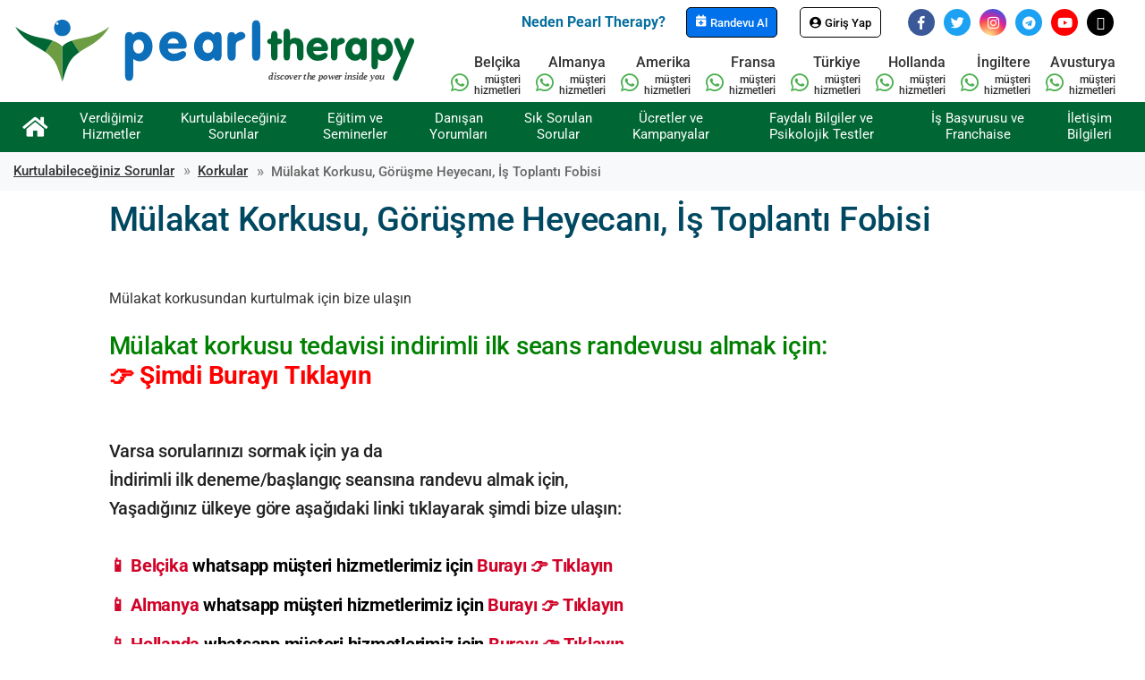

--- FILE ---
content_type: text/html; charset=UTF-8
request_url: https://pearltherapycenter.com/mulakat-korkusu-toplanti-is-gorusmesi-fobisi/
body_size: 82746
content:
<!DOCTYPE html>
<html lang="tr" prefix="og: https://ogp.me/ns#" class="no-js no-svg"> <head><script>(function(w,i,g){w[g]=w[g]||[];if(typeof w[g].push=='function')w[g].push(i)})
(window,'GTM-W7CNJSRC','google_tags_first_party');</script><script>(function(w,d,s,l){w[l]=w[l]||[];(function(){w[l].push(arguments);})('set', 'developer_id.dYzg1YT', true);
		w[l].push({'gtm.start':new Date().getTime(),event:'gtm.js'});var f=d.getElementsByTagName(s)[0],
		j=d.createElement(s);j.async=true;j.src='/zdyw/';
		f.parentNode.insertBefore(j,f);
		})(window,document,'script','dataLayer');</script><meta http-equiv="Content-Type" content="text/html;charset=UTF-8"><script>document.seraph_accel_usbpb=document.createElement;seraph_accel_izrbpb={add:function(b,a=10){void 0===this.a[a]&&(this.a[a]=[]);this.a[a].push(b)},a:{}}</script><script id="seraph-accel-freshParts">(function(b,l,h){function g(){e&&(["9e695be9facc7eac4db6e1e3371f89b9"].forEach(function(a){a='[data-lzl-fr="'+a+'"]';var c=b.querySelectorAll(a+".lzl-fr-ing");a=e.querySelectorAll(a+":not(.lzl-fr-ed)");for(var d=0;d<c.length;d++)d<a.length&&(c[d].innerHTML=a[d].innerHTML,a[d].classList.add("lzl-fr-ed")),c[d].classList.remove("lzl-fr-ing")}),e.querySelectorAll("[data-lzl-fr]:not(.lzl-fr-ed)").length||(b.removeEventListener("seraph_accel_lzlNosLoaded",g,{capture:!0,passive:!0}),e=void 0))}var f=new l.XMLHttpRequest,
k=function(){},e;seraph_accel_izrbpb.add(function(a){if(f)return k=a,!0},5);b.addEventListener("seraph_accel_lzlNosLoaded",g,{capture:!0,passive:!0});f.open("GET","?seraph_accel_gf=%7Btm%7D".replace("%7Btm%7D",""+Date.now()),!0);f.setRequestHeader("Accept","text/html");f.onload=function(){function a(c=!0){c&&b.removeEventListener(h,a);g();f=void 0;c=b.createEvent("Events");c.initEvent("seraph_accel_freshPartsDone",!0,!1);b.dispatchEvent(c);k()}e=b.implementation.createHTMLDocument("");200==this.status&&(e.documentElement.innerHTML=
this.responseText);"loading"!=b.readyState?a(!1):b.addEventListener(h,a,!1)};f.send()})(document,window,"DOMContentLoaded")</script> <script async src="https://www.googletagmanager.com/gtag/js?id=G-9F26MLQ7ZQ" type="o/js-lzl"></script> <script type="o/js-lzl">
    window.dataLayer = window.dataLayer || [];
    function gtag(){dataLayer.push(arguments);}
    gtag('js', new Date());
    gtag('config', 'G-9F26MLQ7ZQ');
  </script> <meta name="viewport" content="width=device-width, initial-scale=1"> <script type="o/js-lzl">(function(html){html.className = html.className.replace(/\bno-js\b/,'js')})(document.documentElement);</script>  <meta name="uri-translation" content="on"><link rel="alternate" hreflang="tr" href="https://pearltherapycenter.com/mulakat-korkusu-toplanti-is-gorusmesi-fobisi/"> <link rel="alternate" hreflang="nl" href="https://nl.pearltherapycenter.com/mulakat-korkusu-toplanti-is-gorusmesi-fobisi/"> <link rel="alternate" hreflang="en" href="https://en.pearltherapycenter.com/mulakat-korkusu-toplanti-is-gorusmesi-fobisi/"> <link rel="alternate" hreflang="fr" href="https://fr.pearltherapycenter.com/mulakat-korkusu-toplanti-is-gorusmesi-fobisi/"> <link rel="alternate" hreflang="de" href="https://de.pearltherapycenter.com/mulakat-korkusu-toplanti-is-gorusmesi-fobisi/"> <script id="google_gtagjs-js-consent-mode-data-layer" type="o/js-lzl">
/* <![CDATA[ */
window.dataLayer = window.dataLayer || [];function gtag(){dataLayer.push(arguments);}
gtag('consent', 'default', {"ad_personalization":"denied","ad_storage":"denied","ad_user_data":"denied","analytics_storage":"denied","functionality_storage":"denied","security_storage":"denied","personalization_storage":"denied","region":["AT","BE","BG","CH","CY","CZ","DE","DK","EE","ES","FI","FR","GB","GR","HR","HU","IE","IS","IT","LI","LT","LU","LV","MT","NL","NO","PL","PT","RO","SE","SI","SK"],"wait_for_update":500});
window._googlesitekitConsentCategoryMap = {"statistics":["analytics_storage"],"marketing":["ad_storage","ad_user_data","ad_personalization"],"functional":["functionality_storage","security_storage"],"preferences":["personalization_storage"]};
window._googlesitekitConsents = {"ad_personalization":"denied","ad_storage":"denied","ad_user_data":"denied","analytics_storage":"denied","functionality_storage":"denied","security_storage":"denied","personalization_storage":"denied","region":["AT","BE","BG","CH","CY","CZ","DE","DK","EE","ES","FI","FR","GB","GR","HR","HU","IE","IS","IT","LI","LT","LU","LV","MT","NL","NO","PL","PT","RO","SE","SI","SK"],"wait_for_update":500};
/* ]]> */
</script> <title>Mülakat Korkusu Tedavisi | Online &amp; Yüz Yüze Terapi</title> <meta name="description" content="Mülakat korkusunu yenin. Bilinçaltı temelli holistik terapi ile online veya yüz yüze psikolog desteği. Özgüveninizi artırın, kaygınızı azaltın."> <meta name="robots" content="follow, index, max-snippet:160, max-video-preview:-1, max-image-preview:large"> <link rel="canonical" href="https://pearltherapycenter.com/mulakat-korkusu-toplanti-is-gorusmesi-fobisi/"> <meta property="og:locale" content="tr_TR"> <meta property="og:type" content="article"> <meta property="og:title" content="Mülakat Korkusu Tedavisi | Online &amp; Yüz Yüze Terapi"> <meta property="og:description" content="Mülakat korkusunu yenin. Bilinçaltı temelli holistik terapi ile online veya yüz yüze psikolog desteği. Özgüveninizi artırın, kaygınızı azaltın."> <meta property="og:url" content="https://pearltherapycenter.com/mulakat-korkusu-toplanti-is-gorusmesi-fobisi/"> <meta property="og:site_name" content="PEARL; Bilinçaltı Terapi, Aile ve Evlilik Danışmanı, Psikolog, Psikiyatrist, Hipnoz, EFT, EMDR"> <meta property="article:publisher" content="https://www.facebook.com/pearltherapy/"> <meta property="article:tag" content="başarı psikolojisi"> <meta property="article:tag" content="beden dili eğitimi"> <meta property="article:tag" content="bilinçaltı blokaj çözme"> <meta property="article:tag" content="bilinçaltı terapi"> <meta property="article:tag" content="gevşeme egzersizleri"> <meta property="article:tag" content="görüşme fobisi"> <meta property="article:tag" content="görüşme korkusu"> <meta property="article:tag" content="Hipnoterapi"> <meta property="article:tag" content="Holistik terapi"> <meta property="article:tag" content="iş görüşmesi"> <meta property="article:tag" content="iş görüşmesi başarısı"> <meta property="article:tag" content="iş görüşmesi fobisi"> <meta property="article:tag" content="iş görüşmesi kaygısı"> <meta property="article:tag" content="iş görüşmesi korkusu"> <meta property="article:tag" content="iş görüşmesi rahatlama"> <meta property="article:tag" content="iş görüşmesine hazırlık"> <meta property="article:tag" content="iş hayatı başarısı"> <meta property="article:tag" content="iş toplantısı"> <meta property="article:tag" content="kaygı kontrolü"> <meta property="article:tag" content="kaygı tedavisi"> <meta property="article:tag" content="kaygısız mülakat"> <meta property="article:tag" content="kendini ifade etme becerisi"> <meta property="article:tag" content="motivasyon artırma"> <meta property="article:tag" content="mülakat başarısı"> <meta property="article:tag" content="mülakat fobisi"> <meta property="article:tag" content="mülakat heyecanı"> <meta property="article:tag" content="mülakat kaygısı"> <meta property="article:tag" content="mülakat kaygısı nasıl yenilir"> <meta property="article:tag" content="mülakat korkusu"> <meta property="article:tag" content="mülakat stresi"> <meta property="article:tag" content="mülakat teknikleri"> <meta property="article:tag" content="nefes teknikleri"> <meta property="article:tag" content="NLP teknikleri"> <meta property="article:tag" content="online psikolog"> <meta property="article:tag" content="online seans"> <meta property="article:tag" content="online terapi"> <meta property="article:tag" content="özgüven artırma"> <meta property="article:tag" content="özgüven geliştirme"> <meta property="article:tag" content="özgüvenli mülakat"> <meta property="article:tag" content="panik atak tedavisi"> <meta property="article:tag" content="performans kaygısı"> <meta property="article:tag" content="profesyonel destek"> <meta property="article:tag" content="profesyonel gelişim"> <meta property="article:tag" content="psikolojik danışmanlık"> <meta property="article:tag" content="Psikolojik destek"> <meta property="article:tag" content="skype psikolog"> <meta property="article:tag" content="sosyal fobi"> <meta property="article:tag" content="sosyal kaygı"> <meta property="article:tag" content="stres azaltma yöntemleri"> <meta property="article:tag" content="Stres yönetimi"> <meta property="article:tag" content="terapi ile kaygı yenme"> <meta property="article:tag" content="Terapi merkezi"> <meta property="article:tag" content="toplantı"> <meta property="article:tag" content="topluluk önünde konuşma korkusu"> <meta property="article:tag" content="yüz yüze görüşme"> <meta property="article:tag" content="Yüz yüze terapi"> <meta property="article:tag" content="zoom terapi"> <meta property="article:section" content="Korkular"> <meta property="og:updated_time" content="2025-08-12T12:12:20+03:00"> <meta property="og:image" content="https://pearltherapycenter.com/wp-content/uploads/2023/05/0131-iyilesen-sorunlar.png"> <meta property="og:image:secure_url" content="https://pearltherapycenter.com/wp-content/uploads/2023/05/0131-iyilesen-sorunlar.png"> <meta property="og:image:width" content="871"> <meta property="og:image:height" content="1080"> <meta property="og:image:alt" content="mülakat korkusu"> <meta property="og:image:type" content="image/png"> <meta name="twitter:card" content="summary_large_image"> <meta name="twitter:title" content="Mülakat Korkusu Tedavisi | Online &amp; Yüz Yüze Terapi"> <meta name="twitter:description" content="Mülakat korkusunu yenin. Bilinçaltı temelli holistik terapi ile online veya yüz yüze psikolog desteği. Özgüveninizi artırın, kaygınızı azaltın."> <meta name="twitter:image" content="https://pearltherapycenter.com/wp-content/uploads/2023/05/0131-iyilesen-sorunlar.png"> <meta name="twitter:label1" content="Yazan"> <meta name="twitter:data1" content="Pearl"> <meta name="twitter:label2" content="Okuma süresi"> <meta name="twitter:data2" content="Bir dakikadan az"> <link rel="dns-prefetch" href="//unpkg.com"> <link rel="dns-prefetch" href="//www.googletagmanager.com"> <link rel="dns-prefetch" href="//fonts.googleapis.com"> <link rel="preconnect" href="https://fonts.gstatic.com" crossorigin> <link rel="alternate" type="application/rss+xml" title="Pearl Terapi Merkezi - Aile Danışmanı - Bilinçaltı Terapi - Psikolog - Psikiyatrist - Hipnoz - EMDR - Regresyon » akışı" href="https://pearltherapycenter.com/feed/"> <link rel="alternate" type="application/rss+xml" title="Pearl Terapi Merkezi - Aile Danışmanı - Bilinçaltı Terapi - Psikolog - Psikiyatrist - Hipnoz - EMDR - Regresyon » yorum akışı" href="https://pearltherapycenter.com/comments/feed/">                                      <noscript><link rel="stylesheet" href="https://fonts.googleapis.com/css?family=Roboto:400,500,800&amp;display=swap&amp;ver=1761056620"></noscript><script src="https://pearltherapycenter.com/wp-includes/js/jquery/jquery.min.js?ver=3.7.1" id="jquery-core-js" type="o/js-lzl"></script> <script id="woocommerce-multi-currency-js-extra" type="o/js-lzl">
/* <![CDATA[ */
var wooMultiCurrencyParams = {"enableCacheCompatible":"1","ajaxUrl":"https:\/\/pearltherapycenter.com\/wp-admin\/admin-ajax.php","switchByJS":"0","woo_subscription":"","extra_params":[],"current_currency":"USD","currencyByPaymentImmediately":"","click_to_expand_currencies_bar":"","filter_price_meta_query":"","filter_price_tax_query":"","filter_price_search_query":"","filter_price_query_vars":""};
/* ]]> */
</script> <script src="https://pearltherapycenter.com/wp-content/plugins/woocommerce-multi-currency/js/woocommerce-multi-currency.min.js?ver=2.3.11" id="woocommerce-multi-currency-js" type="o/js-lzl"></script> <script src="https://pearltherapycenter.com/wp-content/plugins/sticky-menu-or-anything-on-scroll/assets/js/jq-sticky-anything.min.js?ver=2.1.1" id="stickyAnythingLib-js" type="o/js-lzl"></script> <script src="https://pearltherapycenter.com/wp-content/plugins/woocommerce/assets/js/jquery-blockui/jquery.blockUI.min.js?ver=2.7.0-wc.10.3.5" id="wc-jquery-blockui-js" data-wp-strategy="defer" type="o/js-lzl"></script> <script id="wc-add-to-cart-js-extra" type="o/js-lzl">
/* <![CDATA[ */
var wc_add_to_cart_params = {"ajax_url":"\/wp-admin\/admin-ajax.php","wc_ajax_url":"\/?wc-ajax=%%endpoint%%","i18n_view_cart":"Sepetim","cart_url":"https:\/\/pearltherapycenter.com\/sepet\/","is_cart":"","cart_redirect_after_add":"yes","gt_translate_keys":["i18n_view_cart",{"key":"cart_url","format":"url"}]};
/* ]]> */
</script> <script src="https://pearltherapycenter.com/wp-content/plugins/woocommerce/assets/js/frontend/add-to-cart.min.js?ver=10.3.5" id="wc-add-to-cart-js" data-wp-strategy="defer" type="o/js-lzl"></script> <script src="https://pearltherapycenter.com/wp-content/plugins/woocommerce/assets/js/js-cookie/js.cookie.min.js?ver=2.1.4-wc.10.3.5" id="wc-js-cookie-js" data-wp-strategy="defer" type="o/js-lzl"></script> <script src="https://pearltherapycenter.com/wp-content/plugins/js_composer/assets/js/vendors/woocommerce-add-to-cart.js?ver=6.11.0" id="vc_woocommerce-add-to-cart-js-js" type="o/js-lzl"></script> <script id="WCPAY_ASSETS-js-extra" type="o/js-lzl">
/* <![CDATA[ */
var wcpayAssets = {"url":"https:\/\/pearltherapycenter.com\/wp-content\/plugins\/woocommerce-payments\/dist\/"};
/* ]]> */
</script> <script src="https://www.googletagmanager.com/gtag/js?id=AW-651327693" id="google_gtagjs-js" async type="o/js-lzl"></script> <script id="google_gtagjs-js-after" type="o/js-lzl">
/* <![CDATA[ */
window.dataLayer = window.dataLayer || [];function gtag(){dataLayer.push(arguments);}
gtag("js", new Date());
gtag("set", "developer_id.dZTNiMT", true);
gtag("config", "AW-651327693");
 window._googlesitekit = window._googlesitekit || {}; window._googlesitekit.throttledEvents = []; window._googlesitekit.gtagEvent = (name, data) => { var key = JSON.stringify( { name, data } ); if ( !! window._googlesitekit.throttledEvents[ key ] ) { return; } window._googlesitekit.throttledEvents[ key ] = true; setTimeout( () => { delete window._googlesitekit.throttledEvents[ key ]; }, 5 ); gtag( "event", name, { ...data, event_source: "site-kit" } ); }; 
/* ]]> */
</script> <script id="woocommerce-multi-currency-switcher-js-extra" type="o/js-lzl">
/* <![CDATA[ */
var _woocommerce_multi_currency_params = {"use_session":"cookie","do_not_reload_page":"","ajax_url":"https:\/\/pearltherapycenter.com\/wp-admin\/admin-ajax.php","posts_submit":"0","switch_by_js":"","switch_container":"0"};
/* ]]> */
</script> <script src="https://pearltherapycenter.com/wp-content/plugins/woocommerce-multi-currency/js/woocommerce-multi-currency-switcher.min.js?ver=2.3.11" id="woocommerce-multi-currency-switcher-js" type="o/js-lzl"></script> <link rel="https://api.w.org/" href="https://pearltherapycenter.com/wp-json/"><link rel="alternate" title="JSON" type="application/json" href="https://pearltherapycenter.com/wp-json/wp/v2/posts/7091"><link rel="EditURI" type="application/rsd+xml" title="RSD" href="https://pearltherapycenter.com/xmlrpc.php?rsd"> <meta name="generator" content="WordPress 6.8.3"> <link rel="shortlink" href="https://pearltherapycenter.com/?p=7091"> <link rel="alternate" title="oEmbed (JSON)" type="application/json+oembed" href="https://pearltherapycenter.com/wp-json/oembed/1.0/embed?url=https%3A%2F%2Fpearltherapycenter.com%2Fmulakat-korkusu-toplanti-is-gorusmesi-fobisi%2F"> <link rel="alternate" title="oEmbed (XML)" type="text/xml+oembed" href="https://pearltherapycenter.com/wp-json/oembed/1.0/embed?url=https%3A%2F%2Fpearltherapycenter.com%2Fmulakat-korkusu-toplanti-is-gorusmesi-fobisi%2F&amp;format=xml"> <meta name="generator" content="Site Kit by Google 1.166.0"> <script type="o/js-lzl">(function(w,d,s,l,i){w[l]=w[l]||[];w[l].push({'gtm.start':
new Date().getTime(),event:'gtm.js'});var f=d.getElementsByTagName(s)[0],
j=d.createElement(s),dl=l!='dataLayer'?'&l='+l:'';j.async=true;j.src=
'https://www.googletagmanager.com/gtm.js?id='+i+dl;f.parentNode.insertBefore(j,f);
})(window,document,'script','dataLayer','GTM-W7CNJSRC');</script> <link rel="preload" as="image" href="https://pearltherapycenter.com/wp-content/uploads/2025/03/iliski-Psikolojik-Ailevi-Fiziksel-Cinsel-Sorunlar-Bagimliliklar-Korkular-erkek-kadin-terapist-turkce-terapi-belcika-almanya-fransa-hollanda-amerika-2.webp" type="image/webp" fetchpriority="high"><meta name="generator" content="Redux 4.5.9"> <noscript><style>.woocommerce-product-gallery{opacity:1!important}</style></noscript> <meta name="generator" content="Powered by WPBakery Page Builder - drag and drop page builder for WordPress."> <script type="o/js-lzl">
/* <![CDATA[ */

			( function( w, d, s, l, i ) {
				w[l] = w[l] || [];
				w[l].push( {'gtm.start': new Date().getTime(), event: 'gtm.js'} );
				var f = d.getElementsByTagName( s )[0],
					j = d.createElement( s ), dl = l != 'dataLayer' ? '&l=' + l : '';
				j.async = true;
				j.src = 'https://www.googletagmanager.com/gtm.js?id=' + i + dl;
				f.parentNode.insertBefore( j, f );
			} )( window, document, 'script', 'dataLayer', 'GTM-W7CNJSRC' );
			
/* ]]> */
</script>  <noscript><style>.wpb_animate_when_almost_visible{opacity:1}</style></noscript><noscript><style>.lzl{display:none!important;}</style></noscript><style>img.lzl,img.lzl-ing{opacity:0.01;}img.lzl-ed{transition:opacity .25s ease-in-out;}</style><style>img:is([sizes="auto" i],[sizes^="auto," i]){contain-intrinsic-size:3000px 1500px}</style><link rel="stylesheet/lzl-nc" href="data:text/css,"><noscript lzl=""><link rel="stylesheet" href="data:text/css,"></noscript><style id="woocommerce-multi-currency-css-crit" media="all">@charset "UTF-8";@keyframes waiting_bar_effect{0%{left:0}to{left:100%}}</style><link rel="stylesheet/lzl-nc" id="woocommerce-multi-currency-css" href="https://pearltherapycenter.com/wp-content/cache/seraphinite-accelerator/s/m/d/css/d1d9e3a107b418cc449a787e6873727a.8212.css" media="all"><noscript lzl=""><link rel="stylesheet" href="https://pearltherapycenter.com/wp-content/cache/seraphinite-accelerator/s/m/d/css/d1d9e3a107b418cc449a787e6873727a.8212.css" media="all"></noscript><style id="woocommerce-multi-currency-inline-css">@keyframes height_slide{0%{height:0}100%{height:16600%}}</style><link id="woocommerce-multi-currency-inline-css-nonCrit" rel="stylesheet/lzl-nc" href="/wp-content/cache/seraphinite-accelerator/s/m/d/css/c0c652581600433db2d7b2ba2e949706.581.css"><noscript lzl=""><link rel="stylesheet" href="/wp-content/cache/seraphinite-accelerator/s/m/d/css/c0c652581600433db2d7b2ba2e949706.581.css"></noscript><style id="wp-block-library-css-crit" media="all">@charset "UTF-8";.wp-block-button[style*=text-decoration] .wp-block-button__link{text-decoration:inherit}.wp-block-buttons[style*=text-decoration] .wp-block-button,.wp-block-buttons[style*=text-decoration] .wp-block-button__link{text-decoration:inherit}@media (min-width:782px){.wp-block-columns:not(.is-not-stacked-on-mobile)>.wp-block-column[style*=flex-basis]{flex-grow:0}}.wp-block-columns.is-not-stacked-on-mobile>.wp-block-column[style*=flex-basis]{flex-grow:0}h1.has-background,h2.has-background,h3.has-background,h4.has-background,h5.has-background,h6.has-background{padding:1.25em 2.375em}h1.has-text-align-left[style*=writing-mode]:where([style*=vertical-lr]),h1.has-text-align-right[style*=writing-mode]:where([style*=vertical-rl]),h2.has-text-align-left[style*=writing-mode]:where([style*=vertical-lr]),h2.has-text-align-right[style*=writing-mode]:where([style*=vertical-rl]),h3.has-text-align-left[style*=writing-mode]:where([style*=vertical-lr]),h3.has-text-align-right[style*=writing-mode]:where([style*=vertical-rl]),h4.has-text-align-left[style*=writing-mode]:where([style*=vertical-lr]),h4.has-text-align-right[style*=writing-mode]:where([style*=vertical-rl]),h5.has-text-align-left[style*=writing-mode]:where([style*=vertical-lr]),h5.has-text-align-right[style*=writing-mode]:where([style*=vertical-rl]),h6.has-text-align-left[style*=writing-mode]:where([style*=vertical-lr]),h6.has-text-align-right[style*=writing-mode]:where([style*=vertical-rl]){rotate:180deg}.wp-block-image[style*=border-radius] img,.wp-block-image[style*=border-radius]>a{border-radius:inherit}@keyframes show-content-image{0%{visibility:hidden}99%{visibility:hidden}to{visibility:visible}}@keyframes turn-on-visibility{0%{opacity:0}to{opacity:1}}@keyframes turn-off-visibility{0%{opacity:1;visibility:visible}99%{opacity:0;visibility:visible}to{opacity:0;visibility:hidden}}@keyframes lightbox-zoom-in{0%{transform:translate(calc(( -100vw + var(--wp--lightbox-scrollbar-width) ) / 2 + var(--wp--lightbox-initial-left-position)),calc(-50vh + var(--wp--lightbox-initial-top-position))) scale(var(--wp--lightbox-scale))}to{transform:translate(-50%,-50%) scale(1)}}@keyframes lightbox-zoom-out{0%{transform:translate(-50%,-50%) scale(1);visibility:visible}99%{visibility:visible}to{transform:translate(calc(( -100vw + var(--wp--lightbox-scrollbar-width) ) / 2 + var(--wp--lightbox-initial-left-position)),calc(-50vh + var(--wp--lightbox-initial-top-position))) scale(var(--wp--lightbox-scale));visibility:hidden}}:where(.wp-block-latest-comments:not([style*=line-height] .wp-block-latest-comments__comment)){line-height:1.1}:where(.wp-block-latest-comments:not([style*=line-height] .wp-block-latest-comments__comment-excerpt p)){line-height:1.8}.has-dates :where(.wp-block-latest-comments:not([style*=line-height])),.has-excerpts :where(.wp-block-latest-comments:not([style*=line-height])){line-height:1.5}.wp-block-latest-comments[class*=-font-size] a,.wp-block-latest-comments[style*=font-size] a{font-size:inherit}ol,ul{box-sizing:border-box}.wp-block-navigation .wp-block-navigation__submenu-icon svg{display:inline-block;stroke:currentColor;height:inherit;margin-top:.075em;width:inherit}@media (min-width:782px){.wp-block-navigation .has-child .wp-block-navigation__submenu-container .wp-block-navigation__submenu-icon svg{transform:rotate(-90deg)}}.wp-block-navigation-submenu .wp-block-navigation__submenu-icon svg{stroke:currentColor}@keyframes overlay-menu__fade-in-animation{0%{opacity:0;transform:translateY(.5em)}to{opacity:1;transform:translateY(0)}}.wp-block-navigation__responsive-container-close svg,.wp-block-navigation__responsive-container-open svg{fill:currentColor;display:block;height:24px;pointer-events:none;width:24px}p.has-text-align-left[style*="writing-mode:vertical-lr"],p.has-text-align-right[style*="writing-mode:vertical-rl"]{rotate:180deg}.wp-block-post-comments-form[style*=font-weight] :where(.comment-reply-title){font-weight:inherit}.wp-block-post-comments-form[style*=font-family] :where(.comment-reply-title){font-family:inherit}.wp-block-post-comments-form[class*=-font-size] :where(.comment-reply-title),.wp-block-post-comments-form[style*=font-size] :where(.comment-reply-title){font-size:inherit}.wp-block-post-comments-form[style*=line-height] :where(.comment-reply-title){line-height:inherit}.wp-block-post-comments-form[style*=font-style] :where(.comment-reply-title){font-style:inherit}.wp-block-post-comments-form[style*=letter-spacing] :where(.comment-reply-title){letter-spacing:inherit}.wp-block-post-navigation-link.has-text-align-left[style*="writing-mode: vertical-lr"],.wp-block-post-navigation-link.has-text-align-right[style*="writing-mode: vertical-rl"]{rotate:180deg}.wp-block-read-more:where(:not([style*=text-decoration])){text-decoration:none}.wp-block-read-more:where(:not([style*=text-decoration])):active,.wp-block-read-more:where(:not([style*=text-decoration])):focus{text-decoration:none}.wp-block-search__button svg{height:1.25em;min-height:24px;min-width:24px;width:1.25em;fill:currentColor;vertical-align:text-bottom}.wp-block-social-links .wp-social-link svg{height:1em;width:1em}.wp-block-social-links .wp-block-social-link.wp-social-link .wp-block-social-link-anchor,.wp-block-social-links .wp-block-social-link.wp-social-link .wp-block-social-link-anchor svg,.wp-block-social-links .wp-block-social-link.wp-social-link .wp-block-social-link-anchor:active,.wp-block-social-links .wp-block-social-link.wp-social-link .wp-block-social-link-anchor:hover,.wp-block-social-links .wp-block-social-link.wp-social-link .wp-block-social-link-anchor:visited{color:currentColor;fill:currentColor}:where(.wp-block-social-links.is-style-logos-only) .wp-social-link svg{height:1.25em;width:1.25em}.wp-block-table table[style*=border-top-color] tr:first-child,.wp-block-table table[style*=border-top-color] tr:first-child td,.wp-block-table table[style*=border-top-color] tr:first-child th,.wp-block-table table[style*=border-top-color]>*,.wp-block-table table[style*=border-top-color]>* td,.wp-block-table table[style*=border-top-color]>* th{border-top-color:inherit}.wp-block-table table[style*=border-top-color] tr:not(:first-child){border-top-color:initial}.wp-block-table table[style*=border-right-color] td:last-child,.wp-block-table table[style*=border-right-color] th,.wp-block-table table[style*=border-right-color] tr,.wp-block-table table[style*=border-right-color]>*{border-right-color:inherit}.wp-block-table table[style*=border-bottom-color] tr:last-child,.wp-block-table table[style*=border-bottom-color] tr:last-child td,.wp-block-table table[style*=border-bottom-color] tr:last-child th,.wp-block-table table[style*=border-bottom-color]>*,.wp-block-table table[style*=border-bottom-color]>* td,.wp-block-table table[style*=border-bottom-color]>* th{border-bottom-color:inherit}.wp-block-table table[style*=border-bottom-color] tr:not(:last-child){border-bottom-color:initial}.wp-block-table table[style*=border-left-color] td:first-child,.wp-block-table table[style*=border-left-color] th,.wp-block-table table[style*=border-left-color] tr,.wp-block-table table[style*=border-left-color]>*{border-left-color:inherit}.wp-block-table table[style*=border-style] td,.wp-block-table table[style*=border-style] th,.wp-block-table table[style*=border-style] tr,.wp-block-table table[style*=border-style]>*{border-style:inherit}.wp-block-table table[style*=border-width] td,.wp-block-table table[style*=border-width] th,.wp-block-table table[style*=border-width] tr,.wp-block-table table[style*=border-width]>*{border-style:inherit;border-width:inherit}.editor-styles-wrapper,.entry-content{counter-reset:footnotes}a[data-fn].fn{counter-increment:footnotes;display:inline-flex;font-size:smaller;text-decoration:none;text-indent:-9999999px;vertical-align:super}a[data-fn].fn:after{content:"[" counter(footnotes) "]";float:left;text-indent:0}:root{--wp--preset--font-size--normal:16px;--wp--preset--font-size--huge:42px}.has-text-align-center{text-align:center}#end-resizable-editor-section{display:none}.aligncenter{clear:both}.screen-reader-text{border:0;clip-path:inset(50%);height:1px;margin:-1px;overflow:hidden;padding:0;position:absolute;width:1px;word-wrap:normal!important}.screen-reader-text:focus{background-color:#ddd;clip-path:none;color:#444;display:block;font-size:1em;height:auto;left:5px;line-height:normal;padding:15px 23px 14px;text-decoration:none;top:5px;width:auto;z-index:100000}html :where([style*=border-top-color]){border-top-style:solid}html :where([style*=border-right-color]){border-right-style:solid}html :where([style*=border-bottom-color]){border-bottom-style:solid}html :where([style*=border-left-color]){border-left-style:solid}html :where([style*=border-width]){border-style:solid}html :where([style*=border-top-width]){border-top-style:solid}html :where([style*=border-right-width]){border-right-style:solid}html :where([style*=border-bottom-width]){border-bottom-style:solid}html :where([style*=border-left-width]){border-left-style:solid}html :where(img[class*=wp-image-]){height:auto;max-width:100%}:where(figure){margin:0 0 1em}</style><link rel="stylesheet/lzl-nc" id="wp-block-library-css" href="https://pearltherapycenter.com/wp-content/cache/seraphinite-accelerator/s/m/d/css/010f183bc1bcf2a53605541001c9e097.1a2de.css" media="all"><noscript lzl=""><link rel="stylesheet" href="https://pearltherapycenter.com/wp-content/cache/seraphinite-accelerator/s/m/d/css/010f183bc1bcf2a53605541001c9e097.1a2de.css" media="all"></noscript><style id="wp-block-library-theme-inline-css"></style><link id="wp-block-library-theme-inline-css-nonCrit" rel="stylesheet/lzl-nc" href="/wp-content/cache/seraphinite-accelerator/s/m/d/css/988995cf77db58e03ce40f3d9c96a634.abc.css"><noscript lzl=""><link rel="stylesheet" href="/wp-content/cache/seraphinite-accelerator/s/m/d/css/988995cf77db58e03ce40f3d9c96a634.abc.css"></noscript><style id="classic-theme-styles-inline-css"></style><link id="classic-theme-styles-inline-css-nonCrit" rel="stylesheet/lzl-nc" href="/wp-content/cache/seraphinite-accelerator/s/m/d/css/20b431ab6ecd62bdb35135b32eb9456a.100.css"><noscript lzl=""><link rel="stylesheet" href="/wp-content/cache/seraphinite-accelerator/s/m/d/css/20b431ab6ecd62bdb35135b32eb9456a.100.css"></noscript><style id="qsm-quiz-style-inline-css"></style><style id="global-styles-inline-css">:root{--wp--preset--aspect-ratio--square:1;--wp--preset--aspect-ratio--4-3:4/3;--wp--preset--aspect-ratio--3-4:3/4;--wp--preset--aspect-ratio--3-2:3/2;--wp--preset--aspect-ratio--2-3:2/3;--wp--preset--aspect-ratio--16-9:16/9;--wp--preset--aspect-ratio--9-16:9/16;--wp--preset--color--black:#333;--wp--preset--color--cyan-bluish-gray:#abb8c3;--wp--preset--color--white:#fff;--wp--preset--color--pale-pink:#f78da7;--wp--preset--color--vivid-red:#cf2e2e;--wp--preset--color--luminous-vivid-orange:#ff6900;--wp--preset--color--luminous-vivid-amber:#fcb900;--wp--preset--color--light-green-cyan:#7bdcb5;--wp--preset--color--vivid-green-cyan:#00d084;--wp--preset--color--pale-cyan-blue:#8ed1fc;--wp--preset--color--vivid-cyan-blue:#0693e3;--wp--preset--color--vivid-purple:#9b51e0;--wp--preset--color--primary:#00a3c8;--wp--preset--color--secondary:#0e8eab;--wp--preset--color--dark:#333;--wp--preset--color--lightdark:#35363a;--wp--preset--color--grey:#666;--wp--preset--color--lightgrey:#f8f9fb;--wp--preset--color--darkviolet:#3e416d;--wp--preset--color--deepviolet:#383b62;--wp--preset--color--deepdark:#1a1a1a;--wp--preset--color--deepgrey:#ddd;--wp--preset--color--red:#e35029;--wp--preset--color--rose:#f36;--wp--preset--color--tomato:#eb2f5b;--wp--preset--color--coral:#ea5c5a;--wp--preset--color--redplum:#8e3178;--wp--preset--color--yellow:#fed841;--wp--preset--color--yellow-koromiko:#feb75f;--wp--preset--color--green:#06c668;--wp--preset--color--lightgreen:#59bd56;--wp--preset--color--deepgreen:#009587;--wp--preset--color--greensushi:#80a63f;--wp--preset--color--greenscooter:#2abdc7;--wp--preset--color--blue:#00a3c8;--wp--preset--color--lightblue:#1e88e5;--wp--preset--color--darkblue:#1d437b;--wp--preset--color--skyblue:#16a2e0;--wp--preset--color--steelblue:#444964;--wp--preset--color--steelblue-color:#444964;--wp--preset--color--deepblue:#0b4265;--wp--preset--color--navyblue:#7c80c1;--wp--preset--color--bluebayoux:#517082;--wp--preset--color--tinyblue:#e6f9fa;--wp--preset--color--blueyonder:#8a8cbd;--wp--preset--color--bluevivid:#00a3c8;--wp--preset--color--purple:#8a2ee8;--wp--preset--color--deeppurple:#691883;--wp--preset--color--lightpurple:#e79aff;--wp--preset--color--tinypurple:#f3ccff;--wp--preset--color--purplesmoky:#6b507d;--wp--preset--gradient--vivid-cyan-blue-to-vivid-purple:linear-gradient(135deg,rgba(6,147,227,1) 0%,#9b51e0 100%);--wp--preset--gradient--light-green-cyan-to-vivid-green-cyan:linear-gradient(135deg,#7adcb4 0%,#00d082 100%);--wp--preset--gradient--luminous-vivid-amber-to-luminous-vivid-orange:linear-gradient(135deg,rgba(252,185,0,1) 0%,rgba(255,105,0,1) 100%);--wp--preset--gradient--luminous-vivid-orange-to-vivid-red:linear-gradient(135deg,rgba(255,105,0,1) 0%,#cf2e2e 100%);--wp--preset--gradient--very-light-gray-to-cyan-bluish-gray:linear-gradient(135deg,#eee 0%,#a9b8c3 100%);--wp--preset--gradient--cool-to-warm-spectrum:linear-gradient(135deg,#4aeadc 0%,#9778d1 20%,#cf2aba 40%,#ee2c82 60%,#fb6962 80%,#fef84c 100%);--wp--preset--gradient--blush-light-purple:linear-gradient(135deg,#ffceec 0%,#9896f0 100%);--wp--preset--gradient--blush-bordeaux:linear-gradient(135deg,#fecda5 0%,#fe2d2d 50%,#6b003e 100%);--wp--preset--gradient--luminous-dusk:linear-gradient(135deg,#ffcb70 0%,#c751c0 50%,#4158d0 100%);--wp--preset--gradient--pale-ocean:linear-gradient(135deg,#fff5cb 0%,#b6e3d4 50%,#33a7b5 100%);--wp--preset--gradient--electric-grass:linear-gradient(135deg,#caf880 0%,#71ce7e 100%);--wp--preset--gradient--midnight:linear-gradient(135deg,#020381 0%,#2874fc 100%);--wp--preset--font-size--small:13px;--wp--preset--font-size--medium:20px;--wp--preset--font-size--large:36px;--wp--preset--font-size--x-large:42px;--wp--preset--spacing--20:.44rem;--wp--preset--spacing--30:.67rem;--wp--preset--spacing--40:1rem;--wp--preset--spacing--50:1.5rem;--wp--preset--spacing--60:2.25rem;--wp--preset--spacing--70:3.38rem;--wp--preset--spacing--80:5.06rem;--wp--preset--shadow--natural:6px 6px 9px rgba(0,0,0,.2);--wp--preset--shadow--deep:12px 12px 50px rgba(0,0,0,.4);--wp--preset--shadow--sharp:6px 6px 0px rgba(0,0,0,.2);--wp--preset--shadow--outlined:6px 6px 0px -3px rgba(255,255,255,1),6px 6px rgba(0,0,0,1);--wp--preset--shadow--crisp:6px 6px 0px rgba(0,0,0,1)}.has-vivid-red-color{color:var(--wp--preset--color--vivid-red)!important}.has-vivid-cyan-blue-color{color:var(--wp--preset--color--vivid-cyan-blue)!important}.has-luminous-vivid-amber-background-color{background-color:var(--wp--preset--color--luminous-vivid-amber)!important}</style><link id="global-styles-inline-css-nonCrit" rel="stylesheet/lzl-nc" href="/wp-content/cache/seraphinite-accelerator/s/m/d/css/6133defaa93f79479d87f5cbae24f0c2.15ff.css"><noscript lzl=""><link rel="stylesheet" href="/wp-content/cache/seraphinite-accelerator/s/m/d/css/6133defaa93f79479d87f5cbae24f0c2.15ff.css"></noscript><style id="woocommerce-layout-css-crit" media="all">:root{--woocommerce:#720eec;--wc-green:#7ad03a;--wc-red:#a00;--wc-orange:#ffba00;--wc-blue:#2ea2cc;--wc-primary:#720eec;--wc-primary-text:#fcfbfe;--wc-secondary:#e9e6ed;--wc-secondary-text:#515151;--wc-highlight:#958e09;--wc-highligh-text:white;--wc-content-bg:#fff;--wc-subtext:#767676;--wc-form-border-color:rgba(32,7,7,.8);--wc-form-border-radius:4px;--wc-form-border-width:1px}</style><link rel="stylesheet/lzl-nc" id="woocommerce-layout-css" href="https://pearltherapycenter.com/wp-content/cache/seraphinite-accelerator/s/m/d/css/73050325c65b37e635d37ff14a3a8fea.4b8e.css" media="all"><noscript lzl=""><link rel="stylesheet" href="https://pearltherapycenter.com/wp-content/cache/seraphinite-accelerator/s/m/d/css/73050325c65b37e635d37ff14a3a8fea.4b8e.css" media="all"></noscript><style id="woocommerce-smallscreen-css-crit" media="only screen and (max-width: 768px)">:root{--woocommerce:#720eec;--wc-green:#7ad03a;--wc-red:#a00;--wc-orange:#ffba00;--wc-blue:#2ea2cc;--wc-primary:#720eec;--wc-primary-text:#fcfbfe;--wc-secondary:#e9e6ed;--wc-secondary-text:#515151;--wc-highlight:#958e09;--wc-highligh-text:white;--wc-content-bg:#fff;--wc-subtext:#767676;--wc-form-border-color:rgba(32,7,7,.8);--wc-form-border-radius:4px;--wc-form-border-width:1px}</style><link rel="stylesheet/lzl-nc" id="woocommerce-smallscreen-css" href="https://pearltherapycenter.com/wp-content/cache/seraphinite-accelerator/s/m/d/css/a813706a7d4f95acb8c8ca5d64050c20.1be6.css" media="only screen and (max-width: 768px)"><noscript lzl=""><link rel="stylesheet" href="https://pearltherapycenter.com/wp-content/cache/seraphinite-accelerator/s/m/d/css/a813706a7d4f95acb8c8ca5d64050c20.1be6.css" media="only screen and (max-width: 768px)"></noscript><style id="woocommerce-general-css-crit" media="all">@charset "UTF-8";:root{--woocommerce:#720eec;--wc-green:#7ad03a;--wc-red:#a00;--wc-orange:#ffba00;--wc-blue:#2ea2cc;--wc-primary:#720eec;--wc-primary-text:#fcfbfe;--wc-secondary:#e9e6ed;--wc-secondary-text:#515151;--wc-highlight:#958e09;--wc-highligh-text:white;--wc-content-bg:#fff;--wc-subtext:#767676;--wc-form-border-color:rgba(32,7,7,.8);--wc-form-border-radius:4px;--wc-form-border-width:1px}@keyframes spin{100%{transform:rotate(360deg)}}@font-face{font-family:star;src:url("/wp-content/plugins/woocommerce/assets/css/../fonts/WooCommerce.woff2") format("woff2"),url("/wp-content/plugins/woocommerce/assets/css/../fonts/WooCommerce.woff") format("woff"),url("/wp-content/plugins/woocommerce/assets/css/../fonts/WooCommerce.ttf") format("truetype");font-weight:400;font-style:normal;font-display:swap}@font-face{font-family:WooCommerce;src:url("/wp-content/plugins/woocommerce/assets/css/../fonts/WooCommerce.woff2") format("woff2"),url("/wp-content/plugins/woocommerce/assets/css/../fonts/WooCommerce.woff") format("woff"),url("/wp-content/plugins/woocommerce/assets/css/../fonts/WooCommerce.ttf") format("truetype");font-weight:400;font-style:normal;font-display:swap}.screen-reader-text{clip:rect(1px,1px,1px,1px);height:1px;overflow:hidden;position:absolute!important;width:1px;word-wrap:normal!important}#add_payment_method #payment,.woocommerce-cart #payment,.woocommerce-checkout #payment{background:rgba(129,110,153,.14);border-radius:5px}</style><link rel="stylesheet/lzl-nc" id="woocommerce-general-css" href="https://pearltherapycenter.com/wp-content/cache/seraphinite-accelerator/s/m/d/css/feb697562ad385de14305960723b644c.190fd.css" media="all"><noscript lzl=""><link rel="stylesheet" href="https://pearltherapycenter.com/wp-content/cache/seraphinite-accelerator/s/m/d/css/feb697562ad385de14305960723b644c.190fd.css" media="all"></noscript><style id="woocommerce-inline-inline-css"></style><link id="woocommerce-inline-inline-css-nonCrit" rel="stylesheet/lzl-nc" href="/wp-content/cache/seraphinite-accelerator/s/m/d/css/5db95e3c7eb4b3a48f4823ff4485b59e.39.css"><noscript lzl=""><link rel="stylesheet" href="/wp-content/cache/seraphinite-accelerator/s/m/d/css/5db95e3c7eb4b3a48f4823ff4485b59e.39.css"></noscript><style id="brands-styles-css-crit" media="all">#brands_a_z h3:target{text-decoration:underline}</style><link rel="stylesheet/lzl-nc" id="brands-styles-css" href="https://pearltherapycenter.com/wp-content/cache/seraphinite-accelerator/s/m/d/css/3e3c5d4673106fe55c22a3e1919ec18d.8b7.css" media="all"><noscript lzl=""><link rel="stylesheet" href="https://pearltherapycenter.com/wp-content/cache/seraphinite-accelerator/s/m/d/css/3e3c5d4673106fe55c22a3e1919ec18d.8b7.css" media="all"></noscript><style id="medservice-google-fonts-css-crit" media="all">@font-face{font-family:"Lato";font-style:normal;font-weight:300;src:url("https://fonts.gstatic.com/s/lato/v25/S6u9w4BMUTPHh7USSwaPGR_p.woff2") format("woff2");unicode-range:U+0100-02BA,U+02BD-02C5,U+02C7-02CC,U+02CE-02D7,U+02DD-02FF,U+0304,U+0308,U+0329,U+1D00-1DBF,U+1E00-1E9F,U+1EF2-1EFF,U+2020,U+20A0-20AB,U+20AD-20C0,U+2113,U+2C60-2C7F,U+A720-A7FF;font-display:swap}@font-face{font-family:"Lato";font-style:normal;font-weight:300;src:url("https://fonts.gstatic.com/s/lato/v25/S6u9w4BMUTPHh7USSwiPGQ.woff2") format("woff2");unicode-range:U+0000-00FF,U+0131,U+0152-0153,U+02BB-02BC,U+02C6,U+02DA,U+02DC,U+0304,U+0308,U+0329,U+2000-206F,U+20AC,U+2122,U+2191,U+2193,U+2212,U+2215,U+FEFF,U+FFFD;font-display:swap}@font-face{font-family:"Lato";font-style:normal;font-weight:400;src:url("https://fonts.gstatic.com/s/lato/v25/S6uyw4BMUTPHjxAwXjeu.woff2") format("woff2");unicode-range:U+0100-02BA,U+02BD-02C5,U+02C7-02CC,U+02CE-02D7,U+02DD-02FF,U+0304,U+0308,U+0329,U+1D00-1DBF,U+1E00-1E9F,U+1EF2-1EFF,U+2020,U+20A0-20AB,U+20AD-20C0,U+2113,U+2C60-2C7F,U+A720-A7FF;font-display:swap}@font-face{font-family:"Lato";font-style:normal;font-weight:400;src:url("https://fonts.gstatic.com/s/lato/v25/S6uyw4BMUTPHjx4wXg.woff2") format("woff2");unicode-range:U+0000-00FF,U+0131,U+0152-0153,U+02BB-02BC,U+02C6,U+02DA,U+02DC,U+0304,U+0308,U+0329,U+2000-206F,U+20AC,U+2122,U+2191,U+2193,U+2212,U+2215,U+FEFF,U+FFFD;font-display:swap}@font-face{font-family:"Lato";font-style:normal;font-weight:700;src:url("https://fonts.gstatic.com/s/lato/v25/S6u9w4BMUTPHh6UVSwaPGR_p.woff2") format("woff2");unicode-range:U+0100-02BA,U+02BD-02C5,U+02C7-02CC,U+02CE-02D7,U+02DD-02FF,U+0304,U+0308,U+0329,U+1D00-1DBF,U+1E00-1E9F,U+1EF2-1EFF,U+2020,U+20A0-20AB,U+20AD-20C0,U+2113,U+2C60-2C7F,U+A720-A7FF;font-display:swap}@font-face{font-family:"Lato";font-style:normal;font-weight:700;src:url("https://fonts.gstatic.com/s/lato/v25/S6u9w4BMUTPHh6UVSwiPGQ.woff2") format("woff2");unicode-range:U+0000-00FF,U+0131,U+0152-0153,U+02BB-02BC,U+02C6,U+02DA,U+02DC,U+0304,U+0308,U+0329,U+2000-206F,U+20AC,U+2122,U+2191,U+2193,U+2212,U+2215,U+FEFF,U+FFFD;font-display:swap}@font-face{font-family:"Lato";font-style:normal;font-weight:900;src:url("https://fonts.gstatic.com/s/lato/v25/S6u9w4BMUTPHh50XSwaPGR_p.woff2") format("woff2");unicode-range:U+0100-02BA,U+02BD-02C5,U+02C7-02CC,U+02CE-02D7,U+02DD-02FF,U+0304,U+0308,U+0329,U+1D00-1DBF,U+1E00-1E9F,U+1EF2-1EFF,U+2020,U+20A0-20AB,U+20AD-20C0,U+2113,U+2C60-2C7F,U+A720-A7FF;font-display:swap}@font-face{font-family:"Lato";font-style:normal;font-weight:900;src:url("https://fonts.gstatic.com/s/lato/v25/S6u9w4BMUTPHh50XSwiPGQ.woff2") format("woff2");unicode-range:U+0000-00FF,U+0131,U+0152-0153,U+02BB-02BC,U+02C6,U+02DA,U+02DC,U+0304,U+0308,U+0329,U+2000-206F,U+20AC,U+2122,U+2191,U+2193,U+2212,U+2215,U+FEFF,U+FFFD;font-display:swap}@font-face{font-family:"Roboto";font-style:normal;font-weight:300;font-stretch:100%;src:url("https://fonts.gstatic.com/s/roboto/v50/KFO7CnqEu92Fr1ME7kSn66aGLdTylUAMa3GUBGEe.woff2") format("woff2");unicode-range:U+0460-052F,U+1C80-1C8A,U+20B4,U+2DE0-2DFF,U+A640-A69F,U+FE2E-FE2F;font-display:swap}@font-face{font-family:"Roboto";font-style:normal;font-weight:300;font-stretch:100%;src:url("https://fonts.gstatic.com/s/roboto/v50/KFO7CnqEu92Fr1ME7kSn66aGLdTylUAMa3iUBGEe.woff2") format("woff2");unicode-range:U+0301,U+0400-045F,U+0490-0491,U+04B0-04B1,U+2116;font-display:swap}@font-face{font-family:"Roboto";font-style:normal;font-weight:300;font-stretch:100%;src:url("https://fonts.gstatic.com/s/roboto/v50/KFO7CnqEu92Fr1ME7kSn66aGLdTylUAMa3CUBGEe.woff2") format("woff2");unicode-range:U+1F00-1FFF;font-display:swap}@font-face{font-family:"Roboto";font-style:normal;font-weight:300;font-stretch:100%;src:url("https://fonts.gstatic.com/s/roboto/v50/KFO7CnqEu92Fr1ME7kSn66aGLdTylUAMa3-UBGEe.woff2") format("woff2");unicode-range:U+0370-0377,U+037A-037F,U+0384-038A,U+038C,U+038E-03A1,U+03A3-03FF;font-display:swap}@font-face{font-family:"Roboto";font-style:normal;font-weight:300;font-stretch:100%;src:url("https://fonts.gstatic.com/s/roboto/v50/KFO7CnqEu92Fr1ME7kSn66aGLdTylUAMawCUBGEe.woff2") format("woff2");unicode-range:U+0302-0303,U+0305,U+0307-0308,U+0310,U+0312,U+0315,U+031A,U+0326-0327,U+032C,U+032F-0330,U+0332-0333,U+0338,U+033A,U+0346,U+034D,U+0391-03A1,U+03A3-03A9,U+03B1-03C9,U+03D1,U+03D5-03D6,U+03F0-03F1,U+03F4-03F5,U+2016-2017,U+2034-2038,U+203C,U+2040,U+2043,U+2047,U+2050,U+2057,U+205F,U+2070-2071,U+2074-208E,U+2090-209C,U+20D0-20DC,U+20E1,U+20E5-20EF,U+2100-2112,U+2114-2115,U+2117-2121,U+2123-214F,U+2190,U+2192,U+2194-21AE,U+21B0-21E5,U+21F1-21F2,U+21F4-2211,U+2213-2214,U+2216-22FF,U+2308-230B,U+2310,U+2319,U+231C-2321,U+2336-237A,U+237C,U+2395,U+239B-23B7,U+23D0,U+23DC-23E1,U+2474-2475,U+25AF,U+25B3,U+25B7,U+25BD,U+25C1,U+25CA,U+25CC,U+25FB,U+266D-266F,U+27C0-27FF,U+2900-2AFF,U+2B0E-2B11,U+2B30-2B4C,U+2BFE,U+3030,U+FF5B,U+FF5D,U+1D400-1D7FF,U+1EE00-1EEFF;font-display:swap}@font-face{font-family:"Roboto";font-style:normal;font-weight:300;font-stretch:100%;src:url("https://fonts.gstatic.com/s/roboto/v50/KFO7CnqEu92Fr1ME7kSn66aGLdTylUAMaxKUBGEe.woff2") format("woff2");unicode-range:U+0001-000C,U+000E-001F,U+007F-009F,U+20DD-20E0,U+20E2-20E4,U+2150-218F,U+2190,U+2192,U+2194-2199,U+21AF,U+21E6-21F0,U+21F3,U+2218-2219,U+2299,U+22C4-22C6,U+2300-243F,U+2440-244A,U+2460-24FF,U+25A0-27BF,U+2800-28FF,U+2921-2922,U+2981,U+29BF,U+29EB,U+2B00-2BFF,U+4DC0-4DFF,U+FFF9-FFFB,U+10140-1018E,U+10190-1019C,U+101A0,U+101D0-101FD,U+102E0-102FB,U+10E60-10E7E,U+1D2C0-1D2D3,U+1D2E0-1D37F,U+1F000-1F0FF,U+1F100-1F1AD,U+1F1E6-1F1FF,U+1F30D-1F30F,U+1F315,U+1F31C,U+1F31E,U+1F320-1F32C,U+1F336,U+1F378,U+1F37D,U+1F382,U+1F393-1F39F,U+1F3A7-1F3A8,U+1F3AC-1F3AF,U+1F3C2,U+1F3C4-1F3C6,U+1F3CA-1F3CE,U+1F3D4-1F3E0,U+1F3ED,U+1F3F1-1F3F3,U+1F3F5-1F3F7,U+1F408,U+1F415,U+1F41F,U+1F426,U+1F43F,U+1F441-1F442,U+1F444,U+1F446-1F449,U+1F44C-1F44E,U+1F453,U+1F46A,U+1F47D,U+1F4A3,U+1F4B0,U+1F4B3,U+1F4B9,U+1F4BB,U+1F4BF,U+1F4C8-1F4CB,U+1F4D6,U+1F4DA,U+1F4DF,U+1F4E3-1F4E6,U+1F4EA-1F4ED,U+1F4F7,U+1F4F9-1F4FB,U+1F4FD-1F4FE,U+1F503,U+1F507-1F50B,U+1F50D,U+1F512-1F513,U+1F53E-1F54A,U+1F54F-1F5FA,U+1F610,U+1F650-1F67F,U+1F687,U+1F68D,U+1F691,U+1F694,U+1F698,U+1F6AD,U+1F6B2,U+1F6B9-1F6BA,U+1F6BC,U+1F6C6-1F6CF,U+1F6D3-1F6D7,U+1F6E0-1F6EA,U+1F6F0-1F6F3,U+1F6F7-1F6FC,U+1F700-1F7FF,U+1F800-1F80B,U+1F810-1F847,U+1F850-1F859,U+1F860-1F887,U+1F890-1F8AD,U+1F8B0-1F8BB,U+1F8C0-1F8C1,U+1F900-1F90B,U+1F93B,U+1F946,U+1F984,U+1F996,U+1F9E9,U+1FA00-1FA6F,U+1FA70-1FA7C,U+1FA80-1FA89,U+1FA8F-1FAC6,U+1FACE-1FADC,U+1FADF-1FAE9,U+1FAF0-1FAF8,U+1FB00-1FBFF;font-display:swap}@font-face{font-family:"Roboto";font-style:normal;font-weight:300;font-stretch:100%;src:url("https://fonts.gstatic.com/s/roboto/v50/KFO7CnqEu92Fr1ME7kSn66aGLdTylUAMa3OUBGEe.woff2") format("woff2");unicode-range:U+0102-0103,U+0110-0111,U+0128-0129,U+0168-0169,U+01A0-01A1,U+01AF-01B0,U+0300-0301,U+0303-0304,U+0308-0309,U+0323,U+0329,U+1EA0-1EF9,U+20AB;font-display:swap}@font-face{font-family:"Roboto";font-style:normal;font-weight:300;font-stretch:100%;src:url("https://fonts.gstatic.com/s/roboto/v50/KFO7CnqEu92Fr1ME7kSn66aGLdTylUAMa3KUBGEe.woff2") format("woff2");unicode-range:U+0100-02BA,U+02BD-02C5,U+02C7-02CC,U+02CE-02D7,U+02DD-02FF,U+0304,U+0308,U+0329,U+1D00-1DBF,U+1E00-1E9F,U+1EF2-1EFF,U+2020,U+20A0-20AB,U+20AD-20C0,U+2113,U+2C60-2C7F,U+A720-A7FF;font-display:swap}@font-face{font-family:"Roboto";font-style:normal;font-weight:300;font-stretch:100%;src:url("https://fonts.gstatic.com/s/roboto/v50/KFO7CnqEu92Fr1ME7kSn66aGLdTylUAMa3yUBA.woff2") format("woff2");unicode-range:U+0000-00FF,U+0131,U+0152-0153,U+02BB-02BC,U+02C6,U+02DA,U+02DC,U+0304,U+0308,U+0329,U+2000-206F,U+20AC,U+2122,U+2191,U+2193,U+2212,U+2215,U+FEFF,U+FFFD;font-display:swap}@font-face{font-family:"Roboto";font-style:normal;font-weight:400;font-stretch:100%;src:url("https://fonts.gstatic.com/s/roboto/v50/KFO7CnqEu92Fr1ME7kSn66aGLdTylUAMa3GUBGEe.woff2") format("woff2");unicode-range:U+0460-052F,U+1C80-1C8A,U+20B4,U+2DE0-2DFF,U+A640-A69F,U+FE2E-FE2F;font-display:swap}@font-face{font-family:"Roboto";font-style:normal;font-weight:400;font-stretch:100%;src:url("https://fonts.gstatic.com/s/roboto/v50/KFO7CnqEu92Fr1ME7kSn66aGLdTylUAMa3iUBGEe.woff2") format("woff2");unicode-range:U+0301,U+0400-045F,U+0490-0491,U+04B0-04B1,U+2116;font-display:swap}@font-face{font-family:"Roboto";font-style:normal;font-weight:400;font-stretch:100%;src:url("https://fonts.gstatic.com/s/roboto/v50/KFO7CnqEu92Fr1ME7kSn66aGLdTylUAMa3CUBGEe.woff2") format("woff2");unicode-range:U+1F00-1FFF;font-display:swap}@font-face{font-family:"Roboto";font-style:normal;font-weight:400;font-stretch:100%;src:url("https://fonts.gstatic.com/s/roboto/v50/KFO7CnqEu92Fr1ME7kSn66aGLdTylUAMa3-UBGEe.woff2") format("woff2");unicode-range:U+0370-0377,U+037A-037F,U+0384-038A,U+038C,U+038E-03A1,U+03A3-03FF;font-display:swap}@font-face{font-family:"Roboto";font-style:normal;font-weight:400;font-stretch:100%;src:url("https://fonts.gstatic.com/s/roboto/v50/KFO7CnqEu92Fr1ME7kSn66aGLdTylUAMawCUBGEe.woff2") format("woff2");unicode-range:U+0302-0303,U+0305,U+0307-0308,U+0310,U+0312,U+0315,U+031A,U+0326-0327,U+032C,U+032F-0330,U+0332-0333,U+0338,U+033A,U+0346,U+034D,U+0391-03A1,U+03A3-03A9,U+03B1-03C9,U+03D1,U+03D5-03D6,U+03F0-03F1,U+03F4-03F5,U+2016-2017,U+2034-2038,U+203C,U+2040,U+2043,U+2047,U+2050,U+2057,U+205F,U+2070-2071,U+2074-208E,U+2090-209C,U+20D0-20DC,U+20E1,U+20E5-20EF,U+2100-2112,U+2114-2115,U+2117-2121,U+2123-214F,U+2190,U+2192,U+2194-21AE,U+21B0-21E5,U+21F1-21F2,U+21F4-2211,U+2213-2214,U+2216-22FF,U+2308-230B,U+2310,U+2319,U+231C-2321,U+2336-237A,U+237C,U+2395,U+239B-23B7,U+23D0,U+23DC-23E1,U+2474-2475,U+25AF,U+25B3,U+25B7,U+25BD,U+25C1,U+25CA,U+25CC,U+25FB,U+266D-266F,U+27C0-27FF,U+2900-2AFF,U+2B0E-2B11,U+2B30-2B4C,U+2BFE,U+3030,U+FF5B,U+FF5D,U+1D400-1D7FF,U+1EE00-1EEFF;font-display:swap}@font-face{font-family:"Roboto";font-style:normal;font-weight:400;font-stretch:100%;src:url("https://fonts.gstatic.com/s/roboto/v50/KFO7CnqEu92Fr1ME7kSn66aGLdTylUAMaxKUBGEe.woff2") format("woff2");unicode-range:U+0001-000C,U+000E-001F,U+007F-009F,U+20DD-20E0,U+20E2-20E4,U+2150-218F,U+2190,U+2192,U+2194-2199,U+21AF,U+21E6-21F0,U+21F3,U+2218-2219,U+2299,U+22C4-22C6,U+2300-243F,U+2440-244A,U+2460-24FF,U+25A0-27BF,U+2800-28FF,U+2921-2922,U+2981,U+29BF,U+29EB,U+2B00-2BFF,U+4DC0-4DFF,U+FFF9-FFFB,U+10140-1018E,U+10190-1019C,U+101A0,U+101D0-101FD,U+102E0-102FB,U+10E60-10E7E,U+1D2C0-1D2D3,U+1D2E0-1D37F,U+1F000-1F0FF,U+1F100-1F1AD,U+1F1E6-1F1FF,U+1F30D-1F30F,U+1F315,U+1F31C,U+1F31E,U+1F320-1F32C,U+1F336,U+1F378,U+1F37D,U+1F382,U+1F393-1F39F,U+1F3A7-1F3A8,U+1F3AC-1F3AF,U+1F3C2,U+1F3C4-1F3C6,U+1F3CA-1F3CE,U+1F3D4-1F3E0,U+1F3ED,U+1F3F1-1F3F3,U+1F3F5-1F3F7,U+1F408,U+1F415,U+1F41F,U+1F426,U+1F43F,U+1F441-1F442,U+1F444,U+1F446-1F449,U+1F44C-1F44E,U+1F453,U+1F46A,U+1F47D,U+1F4A3,U+1F4B0,U+1F4B3,U+1F4B9,U+1F4BB,U+1F4BF,U+1F4C8-1F4CB,U+1F4D6,U+1F4DA,U+1F4DF,U+1F4E3-1F4E6,U+1F4EA-1F4ED,U+1F4F7,U+1F4F9-1F4FB,U+1F4FD-1F4FE,U+1F503,U+1F507-1F50B,U+1F50D,U+1F512-1F513,U+1F53E-1F54A,U+1F54F-1F5FA,U+1F610,U+1F650-1F67F,U+1F687,U+1F68D,U+1F691,U+1F694,U+1F698,U+1F6AD,U+1F6B2,U+1F6B9-1F6BA,U+1F6BC,U+1F6C6-1F6CF,U+1F6D3-1F6D7,U+1F6E0-1F6EA,U+1F6F0-1F6F3,U+1F6F7-1F6FC,U+1F700-1F7FF,U+1F800-1F80B,U+1F810-1F847,U+1F850-1F859,U+1F860-1F887,U+1F890-1F8AD,U+1F8B0-1F8BB,U+1F8C0-1F8C1,U+1F900-1F90B,U+1F93B,U+1F946,U+1F984,U+1F996,U+1F9E9,U+1FA00-1FA6F,U+1FA70-1FA7C,U+1FA80-1FA89,U+1FA8F-1FAC6,U+1FACE-1FADC,U+1FADF-1FAE9,U+1FAF0-1FAF8,U+1FB00-1FBFF;font-display:swap}@font-face{font-family:"Roboto";font-style:normal;font-weight:400;font-stretch:100%;src:url("https://fonts.gstatic.com/s/roboto/v50/KFO7CnqEu92Fr1ME7kSn66aGLdTylUAMa3OUBGEe.woff2") format("woff2");unicode-range:U+0102-0103,U+0110-0111,U+0128-0129,U+0168-0169,U+01A0-01A1,U+01AF-01B0,U+0300-0301,U+0303-0304,U+0308-0309,U+0323,U+0329,U+1EA0-1EF9,U+20AB;font-display:swap}@font-face{font-family:"Roboto";font-style:normal;font-weight:400;font-stretch:100%;src:url("https://fonts.gstatic.com/s/roboto/v50/KFO7CnqEu92Fr1ME7kSn66aGLdTylUAMa3KUBGEe.woff2") format("woff2");unicode-range:U+0100-02BA,U+02BD-02C5,U+02C7-02CC,U+02CE-02D7,U+02DD-02FF,U+0304,U+0308,U+0329,U+1D00-1DBF,U+1E00-1E9F,U+1EF2-1EFF,U+2020,U+20A0-20AB,U+20AD-20C0,U+2113,U+2C60-2C7F,U+A720-A7FF;font-display:swap}@font-face{font-family:"Roboto";font-style:normal;font-weight:400;font-stretch:100%;src:url("https://fonts.gstatic.com/s/roboto/v50/KFO7CnqEu92Fr1ME7kSn66aGLdTylUAMa3yUBA.woff2") format("woff2");unicode-range:U+0000-00FF,U+0131,U+0152-0153,U+02BB-02BC,U+02C6,U+02DA,U+02DC,U+0304,U+0308,U+0329,U+2000-206F,U+20AC,U+2122,U+2191,U+2193,U+2212,U+2215,U+FEFF,U+FFFD;font-display:swap}@font-face{font-family:"Roboto";font-style:normal;font-weight:500;font-stretch:100%;src:url("https://fonts.gstatic.com/s/roboto/v50/KFO7CnqEu92Fr1ME7kSn66aGLdTylUAMa3GUBGEe.woff2") format("woff2");unicode-range:U+0460-052F,U+1C80-1C8A,U+20B4,U+2DE0-2DFF,U+A640-A69F,U+FE2E-FE2F;font-display:swap}@font-face{font-family:"Roboto";font-style:normal;font-weight:500;font-stretch:100%;src:url("https://fonts.gstatic.com/s/roboto/v50/KFO7CnqEu92Fr1ME7kSn66aGLdTylUAMa3iUBGEe.woff2") format("woff2");unicode-range:U+0301,U+0400-045F,U+0490-0491,U+04B0-04B1,U+2116;font-display:swap}@font-face{font-family:"Roboto";font-style:normal;font-weight:500;font-stretch:100%;src:url("https://fonts.gstatic.com/s/roboto/v50/KFO7CnqEu92Fr1ME7kSn66aGLdTylUAMa3CUBGEe.woff2") format("woff2");unicode-range:U+1F00-1FFF;font-display:swap}@font-face{font-family:"Roboto";font-style:normal;font-weight:500;font-stretch:100%;src:url("https://fonts.gstatic.com/s/roboto/v50/KFO7CnqEu92Fr1ME7kSn66aGLdTylUAMa3-UBGEe.woff2") format("woff2");unicode-range:U+0370-0377,U+037A-037F,U+0384-038A,U+038C,U+038E-03A1,U+03A3-03FF;font-display:swap}@font-face{font-family:"Roboto";font-style:normal;font-weight:500;font-stretch:100%;src:url("https://fonts.gstatic.com/s/roboto/v50/KFO7CnqEu92Fr1ME7kSn66aGLdTylUAMawCUBGEe.woff2") format("woff2");unicode-range:U+0302-0303,U+0305,U+0307-0308,U+0310,U+0312,U+0315,U+031A,U+0326-0327,U+032C,U+032F-0330,U+0332-0333,U+0338,U+033A,U+0346,U+034D,U+0391-03A1,U+03A3-03A9,U+03B1-03C9,U+03D1,U+03D5-03D6,U+03F0-03F1,U+03F4-03F5,U+2016-2017,U+2034-2038,U+203C,U+2040,U+2043,U+2047,U+2050,U+2057,U+205F,U+2070-2071,U+2074-208E,U+2090-209C,U+20D0-20DC,U+20E1,U+20E5-20EF,U+2100-2112,U+2114-2115,U+2117-2121,U+2123-214F,U+2190,U+2192,U+2194-21AE,U+21B0-21E5,U+21F1-21F2,U+21F4-2211,U+2213-2214,U+2216-22FF,U+2308-230B,U+2310,U+2319,U+231C-2321,U+2336-237A,U+237C,U+2395,U+239B-23B7,U+23D0,U+23DC-23E1,U+2474-2475,U+25AF,U+25B3,U+25B7,U+25BD,U+25C1,U+25CA,U+25CC,U+25FB,U+266D-266F,U+27C0-27FF,U+2900-2AFF,U+2B0E-2B11,U+2B30-2B4C,U+2BFE,U+3030,U+FF5B,U+FF5D,U+1D400-1D7FF,U+1EE00-1EEFF;font-display:swap}@font-face{font-family:"Roboto";font-style:normal;font-weight:500;font-stretch:100%;src:url("https://fonts.gstatic.com/s/roboto/v50/KFO7CnqEu92Fr1ME7kSn66aGLdTylUAMaxKUBGEe.woff2") format("woff2");unicode-range:U+0001-000C,U+000E-001F,U+007F-009F,U+20DD-20E0,U+20E2-20E4,U+2150-218F,U+2190,U+2192,U+2194-2199,U+21AF,U+21E6-21F0,U+21F3,U+2218-2219,U+2299,U+22C4-22C6,U+2300-243F,U+2440-244A,U+2460-24FF,U+25A0-27BF,U+2800-28FF,U+2921-2922,U+2981,U+29BF,U+29EB,U+2B00-2BFF,U+4DC0-4DFF,U+FFF9-FFFB,U+10140-1018E,U+10190-1019C,U+101A0,U+101D0-101FD,U+102E0-102FB,U+10E60-10E7E,U+1D2C0-1D2D3,U+1D2E0-1D37F,U+1F000-1F0FF,U+1F100-1F1AD,U+1F1E6-1F1FF,U+1F30D-1F30F,U+1F315,U+1F31C,U+1F31E,U+1F320-1F32C,U+1F336,U+1F378,U+1F37D,U+1F382,U+1F393-1F39F,U+1F3A7-1F3A8,U+1F3AC-1F3AF,U+1F3C2,U+1F3C4-1F3C6,U+1F3CA-1F3CE,U+1F3D4-1F3E0,U+1F3ED,U+1F3F1-1F3F3,U+1F3F5-1F3F7,U+1F408,U+1F415,U+1F41F,U+1F426,U+1F43F,U+1F441-1F442,U+1F444,U+1F446-1F449,U+1F44C-1F44E,U+1F453,U+1F46A,U+1F47D,U+1F4A3,U+1F4B0,U+1F4B3,U+1F4B9,U+1F4BB,U+1F4BF,U+1F4C8-1F4CB,U+1F4D6,U+1F4DA,U+1F4DF,U+1F4E3-1F4E6,U+1F4EA-1F4ED,U+1F4F7,U+1F4F9-1F4FB,U+1F4FD-1F4FE,U+1F503,U+1F507-1F50B,U+1F50D,U+1F512-1F513,U+1F53E-1F54A,U+1F54F-1F5FA,U+1F610,U+1F650-1F67F,U+1F687,U+1F68D,U+1F691,U+1F694,U+1F698,U+1F6AD,U+1F6B2,U+1F6B9-1F6BA,U+1F6BC,U+1F6C6-1F6CF,U+1F6D3-1F6D7,U+1F6E0-1F6EA,U+1F6F0-1F6F3,U+1F6F7-1F6FC,U+1F700-1F7FF,U+1F800-1F80B,U+1F810-1F847,U+1F850-1F859,U+1F860-1F887,U+1F890-1F8AD,U+1F8B0-1F8BB,U+1F8C0-1F8C1,U+1F900-1F90B,U+1F93B,U+1F946,U+1F984,U+1F996,U+1F9E9,U+1FA00-1FA6F,U+1FA70-1FA7C,U+1FA80-1FA89,U+1FA8F-1FAC6,U+1FACE-1FADC,U+1FADF-1FAE9,U+1FAF0-1FAF8,U+1FB00-1FBFF;font-display:swap}@font-face{font-family:"Roboto";font-style:normal;font-weight:500;font-stretch:100%;src:url("https://fonts.gstatic.com/s/roboto/v50/KFO7CnqEu92Fr1ME7kSn66aGLdTylUAMa3OUBGEe.woff2") format("woff2");unicode-range:U+0102-0103,U+0110-0111,U+0128-0129,U+0168-0169,U+01A0-01A1,U+01AF-01B0,U+0300-0301,U+0303-0304,U+0308-0309,U+0323,U+0329,U+1EA0-1EF9,U+20AB;font-display:swap}@font-face{font-family:"Roboto";font-style:normal;font-weight:500;font-stretch:100%;src:url("https://fonts.gstatic.com/s/roboto/v50/KFO7CnqEu92Fr1ME7kSn66aGLdTylUAMa3KUBGEe.woff2") format("woff2");unicode-range:U+0100-02BA,U+02BD-02C5,U+02C7-02CC,U+02CE-02D7,U+02DD-02FF,U+0304,U+0308,U+0329,U+1D00-1DBF,U+1E00-1E9F,U+1EF2-1EFF,U+2020,U+20A0-20AB,U+20AD-20C0,U+2113,U+2C60-2C7F,U+A720-A7FF;font-display:swap}@font-face{font-family:"Roboto";font-style:normal;font-weight:500;font-stretch:100%;src:url("https://fonts.gstatic.com/s/roboto/v50/KFO7CnqEu92Fr1ME7kSn66aGLdTylUAMa3yUBA.woff2") format("woff2");unicode-range:U+0000-00FF,U+0131,U+0152-0153,U+02BB-02BC,U+02C6,U+02DA,U+02DC,U+0304,U+0308,U+0329,U+2000-206F,U+20AC,U+2122,U+2191,U+2193,U+2212,U+2215,U+FEFF,U+FFFD;font-display:swap}@font-face{font-family:"Roboto";font-style:normal;font-weight:700;font-stretch:100%;src:url("https://fonts.gstatic.com/s/roboto/v50/KFO7CnqEu92Fr1ME7kSn66aGLdTylUAMa3GUBGEe.woff2") format("woff2");unicode-range:U+0460-052F,U+1C80-1C8A,U+20B4,U+2DE0-2DFF,U+A640-A69F,U+FE2E-FE2F;font-display:swap}@font-face{font-family:"Roboto";font-style:normal;font-weight:700;font-stretch:100%;src:url("https://fonts.gstatic.com/s/roboto/v50/KFO7CnqEu92Fr1ME7kSn66aGLdTylUAMa3iUBGEe.woff2") format("woff2");unicode-range:U+0301,U+0400-045F,U+0490-0491,U+04B0-04B1,U+2116;font-display:swap}@font-face{font-family:"Roboto";font-style:normal;font-weight:700;font-stretch:100%;src:url("https://fonts.gstatic.com/s/roboto/v50/KFO7CnqEu92Fr1ME7kSn66aGLdTylUAMa3CUBGEe.woff2") format("woff2");unicode-range:U+1F00-1FFF;font-display:swap}@font-face{font-family:"Roboto";font-style:normal;font-weight:700;font-stretch:100%;src:url("https://fonts.gstatic.com/s/roboto/v50/KFO7CnqEu92Fr1ME7kSn66aGLdTylUAMa3-UBGEe.woff2") format("woff2");unicode-range:U+0370-0377,U+037A-037F,U+0384-038A,U+038C,U+038E-03A1,U+03A3-03FF;font-display:swap}@font-face{font-family:"Roboto";font-style:normal;font-weight:700;font-stretch:100%;src:url("https://fonts.gstatic.com/s/roboto/v50/KFO7CnqEu92Fr1ME7kSn66aGLdTylUAMawCUBGEe.woff2") format("woff2");unicode-range:U+0302-0303,U+0305,U+0307-0308,U+0310,U+0312,U+0315,U+031A,U+0326-0327,U+032C,U+032F-0330,U+0332-0333,U+0338,U+033A,U+0346,U+034D,U+0391-03A1,U+03A3-03A9,U+03B1-03C9,U+03D1,U+03D5-03D6,U+03F0-03F1,U+03F4-03F5,U+2016-2017,U+2034-2038,U+203C,U+2040,U+2043,U+2047,U+2050,U+2057,U+205F,U+2070-2071,U+2074-208E,U+2090-209C,U+20D0-20DC,U+20E1,U+20E5-20EF,U+2100-2112,U+2114-2115,U+2117-2121,U+2123-214F,U+2190,U+2192,U+2194-21AE,U+21B0-21E5,U+21F1-21F2,U+21F4-2211,U+2213-2214,U+2216-22FF,U+2308-230B,U+2310,U+2319,U+231C-2321,U+2336-237A,U+237C,U+2395,U+239B-23B7,U+23D0,U+23DC-23E1,U+2474-2475,U+25AF,U+25B3,U+25B7,U+25BD,U+25C1,U+25CA,U+25CC,U+25FB,U+266D-266F,U+27C0-27FF,U+2900-2AFF,U+2B0E-2B11,U+2B30-2B4C,U+2BFE,U+3030,U+FF5B,U+FF5D,U+1D400-1D7FF,U+1EE00-1EEFF;font-display:swap}@font-face{font-family:"Roboto";font-style:normal;font-weight:700;font-stretch:100%;src:url("https://fonts.gstatic.com/s/roboto/v50/KFO7CnqEu92Fr1ME7kSn66aGLdTylUAMaxKUBGEe.woff2") format("woff2");unicode-range:U+0001-000C,U+000E-001F,U+007F-009F,U+20DD-20E0,U+20E2-20E4,U+2150-218F,U+2190,U+2192,U+2194-2199,U+21AF,U+21E6-21F0,U+21F3,U+2218-2219,U+2299,U+22C4-22C6,U+2300-243F,U+2440-244A,U+2460-24FF,U+25A0-27BF,U+2800-28FF,U+2921-2922,U+2981,U+29BF,U+29EB,U+2B00-2BFF,U+4DC0-4DFF,U+FFF9-FFFB,U+10140-1018E,U+10190-1019C,U+101A0,U+101D0-101FD,U+102E0-102FB,U+10E60-10E7E,U+1D2C0-1D2D3,U+1D2E0-1D37F,U+1F000-1F0FF,U+1F100-1F1AD,U+1F1E6-1F1FF,U+1F30D-1F30F,U+1F315,U+1F31C,U+1F31E,U+1F320-1F32C,U+1F336,U+1F378,U+1F37D,U+1F382,U+1F393-1F39F,U+1F3A7-1F3A8,U+1F3AC-1F3AF,U+1F3C2,U+1F3C4-1F3C6,U+1F3CA-1F3CE,U+1F3D4-1F3E0,U+1F3ED,U+1F3F1-1F3F3,U+1F3F5-1F3F7,U+1F408,U+1F415,U+1F41F,U+1F426,U+1F43F,U+1F441-1F442,U+1F444,U+1F446-1F449,U+1F44C-1F44E,U+1F453,U+1F46A,U+1F47D,U+1F4A3,U+1F4B0,U+1F4B3,U+1F4B9,U+1F4BB,U+1F4BF,U+1F4C8-1F4CB,U+1F4D6,U+1F4DA,U+1F4DF,U+1F4E3-1F4E6,U+1F4EA-1F4ED,U+1F4F7,U+1F4F9-1F4FB,U+1F4FD-1F4FE,U+1F503,U+1F507-1F50B,U+1F50D,U+1F512-1F513,U+1F53E-1F54A,U+1F54F-1F5FA,U+1F610,U+1F650-1F67F,U+1F687,U+1F68D,U+1F691,U+1F694,U+1F698,U+1F6AD,U+1F6B2,U+1F6B9-1F6BA,U+1F6BC,U+1F6C6-1F6CF,U+1F6D3-1F6D7,U+1F6E0-1F6EA,U+1F6F0-1F6F3,U+1F6F7-1F6FC,U+1F700-1F7FF,U+1F800-1F80B,U+1F810-1F847,U+1F850-1F859,U+1F860-1F887,U+1F890-1F8AD,U+1F8B0-1F8BB,U+1F8C0-1F8C1,U+1F900-1F90B,U+1F93B,U+1F946,U+1F984,U+1F996,U+1F9E9,U+1FA00-1FA6F,U+1FA70-1FA7C,U+1FA80-1FA89,U+1FA8F-1FAC6,U+1FACE-1FADC,U+1FADF-1FAE9,U+1FAF0-1FAF8,U+1FB00-1FBFF;font-display:swap}@font-face{font-family:"Roboto";font-style:normal;font-weight:700;font-stretch:100%;src:url("https://fonts.gstatic.com/s/roboto/v50/KFO7CnqEu92Fr1ME7kSn66aGLdTylUAMa3OUBGEe.woff2") format("woff2");unicode-range:U+0102-0103,U+0110-0111,U+0128-0129,U+0168-0169,U+01A0-01A1,U+01AF-01B0,U+0300-0301,U+0303-0304,U+0308-0309,U+0323,U+0329,U+1EA0-1EF9,U+20AB;font-display:swap}@font-face{font-family:"Roboto";font-style:normal;font-weight:700;font-stretch:100%;src:url("https://fonts.gstatic.com/s/roboto/v50/KFO7CnqEu92Fr1ME7kSn66aGLdTylUAMa3KUBGEe.woff2") format("woff2");unicode-range:U+0100-02BA,U+02BD-02C5,U+02C7-02CC,U+02CE-02D7,U+02DD-02FF,U+0304,U+0308,U+0329,U+1D00-1DBF,U+1E00-1E9F,U+1EF2-1EFF,U+2020,U+20A0-20AB,U+20AD-20C0,U+2113,U+2C60-2C7F,U+A720-A7FF;font-display:swap}@font-face{font-family:"Roboto";font-style:normal;font-weight:700;font-stretch:100%;src:url("https://fonts.gstatic.com/s/roboto/v50/KFO7CnqEu92Fr1ME7kSn66aGLdTylUAMa3yUBA.woff2") format("woff2");unicode-range:U+0000-00FF,U+0131,U+0152-0153,U+02BB-02BC,U+02C6,U+02DA,U+02DC,U+0304,U+0308,U+0329,U+2000-206F,U+20AC,U+2122,U+2191,U+2193,U+2212,U+2215,U+FEFF,U+FFFD;font-display:swap}@font-face{font-family:"Roboto";font-style:normal;font-weight:900;font-stretch:100%;src:url("https://fonts.gstatic.com/s/roboto/v50/KFO7CnqEu92Fr1ME7kSn66aGLdTylUAMa3GUBGEe.woff2") format("woff2");unicode-range:U+0460-052F,U+1C80-1C8A,U+20B4,U+2DE0-2DFF,U+A640-A69F,U+FE2E-FE2F;font-display:swap}@font-face{font-family:"Roboto";font-style:normal;font-weight:900;font-stretch:100%;src:url("https://fonts.gstatic.com/s/roboto/v50/KFO7CnqEu92Fr1ME7kSn66aGLdTylUAMa3iUBGEe.woff2") format("woff2");unicode-range:U+0301,U+0400-045F,U+0490-0491,U+04B0-04B1,U+2116;font-display:swap}@font-face{font-family:"Roboto";font-style:normal;font-weight:900;font-stretch:100%;src:url("https://fonts.gstatic.com/s/roboto/v50/KFO7CnqEu92Fr1ME7kSn66aGLdTylUAMa3CUBGEe.woff2") format("woff2");unicode-range:U+1F00-1FFF;font-display:swap}@font-face{font-family:"Roboto";font-style:normal;font-weight:900;font-stretch:100%;src:url("https://fonts.gstatic.com/s/roboto/v50/KFO7CnqEu92Fr1ME7kSn66aGLdTylUAMa3-UBGEe.woff2") format("woff2");unicode-range:U+0370-0377,U+037A-037F,U+0384-038A,U+038C,U+038E-03A1,U+03A3-03FF;font-display:swap}@font-face{font-family:"Roboto";font-style:normal;font-weight:900;font-stretch:100%;src:url("https://fonts.gstatic.com/s/roboto/v50/KFO7CnqEu92Fr1ME7kSn66aGLdTylUAMawCUBGEe.woff2") format("woff2");unicode-range:U+0302-0303,U+0305,U+0307-0308,U+0310,U+0312,U+0315,U+031A,U+0326-0327,U+032C,U+032F-0330,U+0332-0333,U+0338,U+033A,U+0346,U+034D,U+0391-03A1,U+03A3-03A9,U+03B1-03C9,U+03D1,U+03D5-03D6,U+03F0-03F1,U+03F4-03F5,U+2016-2017,U+2034-2038,U+203C,U+2040,U+2043,U+2047,U+2050,U+2057,U+205F,U+2070-2071,U+2074-208E,U+2090-209C,U+20D0-20DC,U+20E1,U+20E5-20EF,U+2100-2112,U+2114-2115,U+2117-2121,U+2123-214F,U+2190,U+2192,U+2194-21AE,U+21B0-21E5,U+21F1-21F2,U+21F4-2211,U+2213-2214,U+2216-22FF,U+2308-230B,U+2310,U+2319,U+231C-2321,U+2336-237A,U+237C,U+2395,U+239B-23B7,U+23D0,U+23DC-23E1,U+2474-2475,U+25AF,U+25B3,U+25B7,U+25BD,U+25C1,U+25CA,U+25CC,U+25FB,U+266D-266F,U+27C0-27FF,U+2900-2AFF,U+2B0E-2B11,U+2B30-2B4C,U+2BFE,U+3030,U+FF5B,U+FF5D,U+1D400-1D7FF,U+1EE00-1EEFF;font-display:swap}@font-face{font-family:"Roboto";font-style:normal;font-weight:900;font-stretch:100%;src:url("https://fonts.gstatic.com/s/roboto/v50/KFO7CnqEu92Fr1ME7kSn66aGLdTylUAMaxKUBGEe.woff2") format("woff2");unicode-range:U+0001-000C,U+000E-001F,U+007F-009F,U+20DD-20E0,U+20E2-20E4,U+2150-218F,U+2190,U+2192,U+2194-2199,U+21AF,U+21E6-21F0,U+21F3,U+2218-2219,U+2299,U+22C4-22C6,U+2300-243F,U+2440-244A,U+2460-24FF,U+25A0-27BF,U+2800-28FF,U+2921-2922,U+2981,U+29BF,U+29EB,U+2B00-2BFF,U+4DC0-4DFF,U+FFF9-FFFB,U+10140-1018E,U+10190-1019C,U+101A0,U+101D0-101FD,U+102E0-102FB,U+10E60-10E7E,U+1D2C0-1D2D3,U+1D2E0-1D37F,U+1F000-1F0FF,U+1F100-1F1AD,U+1F1E6-1F1FF,U+1F30D-1F30F,U+1F315,U+1F31C,U+1F31E,U+1F320-1F32C,U+1F336,U+1F378,U+1F37D,U+1F382,U+1F393-1F39F,U+1F3A7-1F3A8,U+1F3AC-1F3AF,U+1F3C2,U+1F3C4-1F3C6,U+1F3CA-1F3CE,U+1F3D4-1F3E0,U+1F3ED,U+1F3F1-1F3F3,U+1F3F5-1F3F7,U+1F408,U+1F415,U+1F41F,U+1F426,U+1F43F,U+1F441-1F442,U+1F444,U+1F446-1F449,U+1F44C-1F44E,U+1F453,U+1F46A,U+1F47D,U+1F4A3,U+1F4B0,U+1F4B3,U+1F4B9,U+1F4BB,U+1F4BF,U+1F4C8-1F4CB,U+1F4D6,U+1F4DA,U+1F4DF,U+1F4E3-1F4E6,U+1F4EA-1F4ED,U+1F4F7,U+1F4F9-1F4FB,U+1F4FD-1F4FE,U+1F503,U+1F507-1F50B,U+1F50D,U+1F512-1F513,U+1F53E-1F54A,U+1F54F-1F5FA,U+1F610,U+1F650-1F67F,U+1F687,U+1F68D,U+1F691,U+1F694,U+1F698,U+1F6AD,U+1F6B2,U+1F6B9-1F6BA,U+1F6BC,U+1F6C6-1F6CF,U+1F6D3-1F6D7,U+1F6E0-1F6EA,U+1F6F0-1F6F3,U+1F6F7-1F6FC,U+1F700-1F7FF,U+1F800-1F80B,U+1F810-1F847,U+1F850-1F859,U+1F860-1F887,U+1F890-1F8AD,U+1F8B0-1F8BB,U+1F8C0-1F8C1,U+1F900-1F90B,U+1F93B,U+1F946,U+1F984,U+1F996,U+1F9E9,U+1FA00-1FA6F,U+1FA70-1FA7C,U+1FA80-1FA89,U+1FA8F-1FAC6,U+1FACE-1FADC,U+1FADF-1FAE9,U+1FAF0-1FAF8,U+1FB00-1FBFF;font-display:swap}@font-face{font-family:"Roboto";font-style:normal;font-weight:900;font-stretch:100%;src:url("https://fonts.gstatic.com/s/roboto/v50/KFO7CnqEu92Fr1ME7kSn66aGLdTylUAMa3OUBGEe.woff2") format("woff2");unicode-range:U+0102-0103,U+0110-0111,U+0128-0129,U+0168-0169,U+01A0-01A1,U+01AF-01B0,U+0300-0301,U+0303-0304,U+0308-0309,U+0323,U+0329,U+1EA0-1EF9,U+20AB;font-display:swap}@font-face{font-family:"Roboto";font-style:normal;font-weight:900;font-stretch:100%;src:url("https://fonts.gstatic.com/s/roboto/v50/KFO7CnqEu92Fr1ME7kSn66aGLdTylUAMa3KUBGEe.woff2") format("woff2");unicode-range:U+0100-02BA,U+02BD-02C5,U+02C7-02CC,U+02CE-02D7,U+02DD-02FF,U+0304,U+0308,U+0329,U+1D00-1DBF,U+1E00-1E9F,U+1EF2-1EFF,U+2020,U+20A0-20AB,U+20AD-20C0,U+2113,U+2C60-2C7F,U+A720-A7FF;font-display:swap}@font-face{font-family:"Roboto";font-style:normal;font-weight:900;font-stretch:100%;src:url("https://fonts.gstatic.com/s/roboto/v50/KFO7CnqEu92Fr1ME7kSn66aGLdTylUAMa3yUBA.woff2") format("woff2");unicode-range:U+0000-00FF,U+0131,U+0152-0153,U+02BB-02BC,U+02C6,U+02DA,U+02DC,U+0304,U+0308,U+0329,U+2000-206F,U+20AC,U+2122,U+2191,U+2193,U+2212,U+2215,U+FEFF,U+FFFD;font-display:swap}</style><link rel="stylesheet/lzl-nc" id="medservice-google-fonts-css" href="data:text/css," media="all"><noscript lzl=""><link rel="stylesheet" href="data:text/css," media="all"></noscript><style id="bootstrap-css-crit" media="all">:root{--blue:#007bff;--indigo:#6610f2;--purple:#6f42c1;--pink:#e83e8c;--red:#dc3545;--orange:#fd7e14;--yellow:#ffc107;--green:#28a745;--teal:#20c997;--cyan:#17a2b8;--white:#fff;--gray:#6c757d;--gray-dark:#343a40;--primary:#007bff;--secondary:#6c757d;--success:#28a745;--info:#17a2b8;--warning:#ffc107;--danger:#dc3545;--light:#f8f9fa;--dark:#343a40;--breakpoint-xs:0;--breakpoint-sm:576px;--breakpoint-md:768px;--breakpoint-lg:992px;--breakpoint-xl:1200px;--font-family-sans-serif:-apple-system,BlinkMacSystemFont,"Segoe UI",Roboto,"Helvetica Neue",Arial,sans-serif,"Apple Color Emoji","Segoe UI Emoji","Segoe UI Symbol";--font-family-monospace:SFMono-Regular,Menlo,Monaco,Consolas,"Liberation Mono","Courier New",monospace}*,::after,::before{box-sizing:border-box}html{font-family:sans-serif;line-height:1.15;-webkit-text-size-adjust:100%;-ms-text-size-adjust:100%;-ms-overflow-style:scrollbar;-webkit-tap-highlight-color:transparent}@-ms-viewport{width:device-width}article,aside,figcaption,figure,footer,header,hgroup,main,nav,section{display:block}body{margin:0;font-family:-apple-system,BlinkMacSystemFont,"Segoe UI",Roboto,"Helvetica Neue",Arial,sans-serif,"Apple Color Emoji","Segoe UI Emoji","Segoe UI Symbol";font-size:1rem;font-weight:400;line-height:1.5;color:#212529;text-align:left;background-color:#fff}[tabindex="-1"]:focus{outline:0!important}hr{box-sizing:content-box;height:0;overflow:visible}h1,h2,h3,h4,h5,h6{margin-top:0;margin-bottom:.5rem}p{margin-top:0;margin-bottom:1rem}abbr[data-original-title],abbr[title]{text-decoration:underline;text-decoration:underline dotted;-webkit-text-decoration:underline dotted;cursor:help;border-bottom:0}dl,ol,ul{margin-top:0;margin-bottom:1rem}ol ol,ol ul,ul ol,ul ul{margin-bottom:0}blockquote{margin:0 0 1rem}b,strong{font-weight:bolder}a{color:#007bff;text-decoration:none;background-color:transparent;-webkit-text-decoration-skip:objects}a:hover{color:#0056b3;text-decoration:underline}a:not([href]):not([tabindex]){color:inherit;text-decoration:none}a:not([href]):not([tabindex]):focus,a:not([href]):not([tabindex]):hover{color:inherit;text-decoration:none}a:not([href]):not([tabindex]):focus{outline:0}figure{margin:0 0 1rem}img{vertical-align:middle;border-style:none}svg:not(:root){overflow:hidden;vertical-align:middle}table{border-collapse:collapse}th{text-align:inherit}label{display:inline-block;margin-bottom:.5rem}button{border-radius:0}button:focus{outline:1px dotted;outline:5px auto -webkit-focus-ring-color}button,input,optgroup,select,textarea{margin:0;font-family:inherit;font-size:inherit;line-height:inherit}button,input{overflow:visible}button,select{text-transform:none}[type=reset],[type=submit],button,html [type=button]{-webkit-appearance:button}[type=button]::-moz-focus-inner,[type=reset]::-moz-focus-inner,[type=submit]::-moz-focus-inner,button::-moz-focus-inner{padding:0;border-style:none}input[type=checkbox],input[type=radio]{box-sizing:border-box;padding:0}input[type=date],input[type=datetime-local],input[type=month],input[type=time]{-webkit-appearance:listbox}textarea{overflow:auto;resize:vertical}fieldset{min-width:0;padding:0;margin:0;border:0}legend{display:block;width:100%;max-width:100%;padding:0;margin-bottom:.5rem;font-size:1.5rem;line-height:inherit;color:inherit;white-space:normal}[type=number]::-webkit-inner-spin-button,[type=number]::-webkit-outer-spin-button{height:auto}[type=search]{outline-offset:-2px;-webkit-appearance:none}[type=search]::-webkit-search-cancel-button,[type=search]::-webkit-search-decoration{-webkit-appearance:none}::-webkit-file-upload-button{font:inherit;-webkit-appearance:button}template{display:none}[hidden]{display:none!important}.h1,.h2,.h3,.h4,.h5,.h6,h1,h2,h3,h4,h5,h6{margin-bottom:.5rem;font-family:inherit;font-weight:500;line-height:1.2;color:inherit}.h1,h1{font-size:2.5rem}.h2,h2{font-size:2rem}.h3,h3{font-size:1.75rem}.h4,h4{font-size:1.5rem}.h5,h5{font-size:1.25rem}.h6,h6{font-size:1rem}hr{margin-top:1rem;margin-bottom:1rem;border:0;border-top:1px solid rgba(0,0,0,.1)}.img-fluid{max-width:100%;height:auto}.container{width:100%;padding-right:15px;padding-left:15px;margin-right:auto;margin-left:auto}@media (min-width:576px){.container{max-width:540px}}@media (min-width:768px){.container{max-width:720px}}@media (min-width:992px){.container{max-width:960px}}@media (min-width:1200px){.container{max-width:1140px}}.row{display:-ms-flexbox;display:flex;-ms-flex-wrap:wrap;flex-wrap:wrap;margin-right:-15px;margin-left:-15px}.col,.col-1,.col-10,.col-11,.col-12,.col-2,.col-3,.col-4,.col-5,.col-6,.col-7,.col-8,.col-9,.col-auto,.col-lg,.col-lg-1,.col-lg-10,.col-lg-11,.col-lg-12,.col-lg-2,.col-lg-3,.col-lg-4,.col-lg-5,.col-lg-6,.col-lg-7,.col-lg-8,.col-lg-9,.col-lg-auto,.col-md,.col-md-1,.col-md-10,.col-md-11,.col-md-12,.col-md-2,.col-md-3,.col-md-4,.col-md-5,.col-md-6,.col-md-7,.col-md-8,.col-md-9,.col-md-auto,.col-sm,.col-sm-1,.col-sm-10,.col-sm-11,.col-sm-12,.col-sm-2,.col-sm-3,.col-sm-4,.col-sm-5,.col-sm-6,.col-sm-7,.col-sm-8,.col-sm-9,.col-sm-auto,.col-xl,.col-xl-1,.col-xl-10,.col-xl-11,.col-xl-12,.col-xl-2,.col-xl-3,.col-xl-4,.col-xl-5,.col-xl-6,.col-xl-7,.col-xl-8,.col-xl-9,.col-xl-auto{position:relative;width:100%;min-height:1px;padding-right:15px;padding-left:15px}.col{-ms-flex-preferred-size:0;flex-basis:0;-ms-flex-positive:1;flex-grow:1;max-width:100%}@media (min-width:768px){.col-md{-ms-flex-preferred-size:0;flex-basis:0;-ms-flex-positive:1;flex-grow:1;max-width:100%}.col-md-1{-ms-flex:0 0 8.333333%;flex:0 0 8.333333%;max-width:8.333333%}.col-md-2{-ms-flex:0 0 16.666667%;flex:0 0 16.666667%;max-width:16.666667%}.col-md-3{-ms-flex:0 0 25%;flex:0 0 25%;max-width:25%}.col-md-4{-ms-flex:0 0 33.333333%;flex:0 0 33.333333%;max-width:33.333333%}.col-md-5{-ms-flex:0 0 41.666667%;flex:0 0 41.666667%;max-width:41.666667%}.col-md-6{-ms-flex:0 0 50%;flex:0 0 50%;max-width:50%}.col-md-7{-ms-flex:0 0 58.333333%;flex:0 0 58.333333%;max-width:58.333333%}.col-md-8{-ms-flex:0 0 66.666667%;flex:0 0 66.666667%;max-width:66.666667%}.col-md-9{-ms-flex:0 0 75%;flex:0 0 75%;max-width:75%}.col-md-10{-ms-flex:0 0 83.333333%;flex:0 0 83.333333%;max-width:83.333333%}.col-md-11{-ms-flex:0 0 91.666667%;flex:0 0 91.666667%;max-width:91.666667%}.col-md-12{-ms-flex:0 0 100%;flex:0 0 100%;max-width:100%}.offset-md-0{margin-left:0}.offset-md-1{margin-left:8.333333%}.offset-md-2{margin-left:16.666667%}.offset-md-3{margin-left:25%}.offset-md-4{margin-left:33.333333%}.offset-md-5{margin-left:41.666667%}.offset-md-6{margin-left:50%}.offset-md-7{margin-left:58.333333%}.offset-md-8{margin-left:66.666667%}.offset-md-9{margin-left:75%}.offset-md-10{margin-left:83.333333%}.offset-md-11{margin-left:91.666667%}}@media (min-width:992px){.col-lg-1{-ms-flex:0 0 8.333333%;flex:0 0 8.333333%;max-width:8.333333%}.col-lg-2{-ms-flex:0 0 16.666667%;flex:0 0 16.666667%;max-width:16.666667%}.col-lg-3{-ms-flex:0 0 25%;flex:0 0 25%;max-width:25%}.col-lg-4{-ms-flex:0 0 33.333333%;flex:0 0 33.333333%;max-width:33.333333%}.col-lg-5{-ms-flex:0 0 41.666667%;flex:0 0 41.666667%;max-width:41.666667%}.col-lg-6{-ms-flex:0 0 50%;flex:0 0 50%;max-width:50%}.col-lg-7{-ms-flex:0 0 58.333333%;flex:0 0 58.333333%;max-width:58.333333%}.col-lg-8{-ms-flex:0 0 66.666667%;flex:0 0 66.666667%;max-width:66.666667%}.col-lg-9{-ms-flex:0 0 75%;flex:0 0 75%;max-width:75%}.col-lg-10{-ms-flex:0 0 83.333333%;flex:0 0 83.333333%;max-width:83.333333%}.col-lg-11{-ms-flex:0 0 91.666667%;flex:0 0 91.666667%;max-width:91.666667%}.col-lg-12{-ms-flex:0 0 100%;flex:0 0 100%;max-width:100%}}@media (min-width:1200px){.col-xl-1{-ms-flex:0 0 8.333333%;flex:0 0 8.333333%;max-width:8.333333%}.col-xl-2{-ms-flex:0 0 16.666667%;flex:0 0 16.666667%;max-width:16.666667%}.col-xl-3{-ms-flex:0 0 25%;flex:0 0 25%;max-width:25%}.col-xl-4{-ms-flex:0 0 33.333333%;flex:0 0 33.333333%;max-width:33.333333%}.col-xl-5{-ms-flex:0 0 41.666667%;flex:0 0 41.666667%;max-width:41.666667%}.col-xl-6{-ms-flex:0 0 50%;flex:0 0 50%;max-width:50%}.col-xl-7{-ms-flex:0 0 58.333333%;flex:0 0 58.333333%;max-width:58.333333%}.col-xl-8{-ms-flex:0 0 66.666667%;flex:0 0 66.666667%;max-width:66.666667%}.col-xl-9{-ms-flex:0 0 75%;flex:0 0 75%;max-width:75%}.col-xl-10{-ms-flex:0 0 83.333333%;flex:0 0 83.333333%;max-width:83.333333%}.col-xl-11{-ms-flex:0 0 91.666667%;flex:0 0 91.666667%;max-width:91.666667%}.col-xl-12{-ms-flex:0 0 100%;flex:0 0 100%;max-width:100%}}.btn{display:inline-block;font-weight:400;text-align:center;white-space:nowrap;vertical-align:middle;-webkit-user-select:none;-moz-user-select:none;-ms-user-select:none;user-select:none;border:1px solid transparent;padding:.375rem .75rem;font-size:1rem;line-height:1.5;border-radius:.25rem;transition:color .15s ease-in-out,background-color .15s ease-in-out,border-color .15s ease-in-out,box-shadow .15s ease-in-out}@media screen and (prefers-reduced-motion:reduce){.btn{transition:none}}.btn:focus,.btn:hover{text-decoration:none}.btn.focus,.btn:focus{outline:0;box-shadow:0 0 0 .2rem rgba(0,123,255,.25)}.btn.disabled,.btn:disabled{opacity:.65}.btn:not(:disabled):not(.disabled){cursor:pointer}.btn:not(:disabled):not(.disabled).active,.btn:not(:disabled):not(.disabled):active{background-image:none}.btn-primary{color:#fff;background-color:#007bff;border-color:#007bff}.btn-primary:hover{color:#fff;background-color:#0069d9;border-color:#0062cc}.btn-primary.focus,.btn-primary:focus{box-shadow:0 0 0 .2rem rgba(0,123,255,.5)}.btn-primary.disabled,.btn-primary:disabled{color:#fff;background-color:#007bff;border-color:#007bff}.btn-primary:not(:disabled):not(.disabled).active,.btn-primary:not(:disabled):not(.disabled):active,.show>.btn-primary.dropdown-toggle{color:#fff;background-color:#0062cc;border-color:#005cbf}.btn-primary:not(:disabled):not(.disabled).active:focus,.btn-primary:not(:disabled):not(.disabled):active:focus,.show>.btn-primary.dropdown-toggle:focus{box-shadow:0 0 0 .2rem rgba(0,123,255,.5)}.btn-dark{color:#fff;background-color:#343a40;border-color:#343a40}.btn-dark:hover{color:#fff;background-color:#23272b;border-color:#1d2124}.btn-dark.focus,.btn-dark:focus{box-shadow:0 0 0 .2rem rgba(52,58,64,.5)}.btn-dark.disabled,.btn-dark:disabled{color:#fff;background-color:#343a40;border-color:#343a40}.btn-dark:not(:disabled):not(.disabled).active,.btn-dark:not(:disabled):not(.disabled):active,.show>.btn-dark.dropdown-toggle{color:#fff;background-color:#1d2124;border-color:#171a1d}.btn-dark:not(:disabled):not(.disabled).active:focus,.btn-dark:not(:disabled):not(.disabled):active:focus,.show>.btn-dark.dropdown-toggle:focus{box-shadow:0 0 0 .2rem rgba(52,58,64,.5)}.btn-group-lg>.btn,.btn-lg{padding:.5rem 1rem;font-size:1.25rem;line-height:1.5;border-radius:.3rem}.btn-group-lg>.btn+.dropdown-toggle-split,.btn-lg+.dropdown-toggle-split{padding-right:.75rem;padding-left:.75rem}.navbar-toggler{padding:.25rem .75rem;font-size:1.25rem;line-height:1;background-color:transparent;border:1px solid transparent;border-radius:.25rem}.navbar-toggler:focus,.navbar-toggler:hover{text-decoration:none}.navbar-toggler:not(:disabled):not(.disabled){cursor:pointer}.navbar-toggler-icon{display:inline-block;width:1.5em;height:1.5em;vertical-align:middle;content:"";background:no-repeat center center;background-size:100% 100%}.navbar-light .navbar-toggler{color:rgba(0,0,0,.5);border-color:rgba(0,0,0,.1)}.navbar-light .navbar-toggler-icon{background-image:url("data:image/svg+xml;charset=utf8,%3Csvg viewBox='0 0 30 30' xmlns='http://www.w3.org/2000/svg'%3E%3Cpath stroke='rgba(0, 0, 0, 0.5)' stroke-width='2' stroke-linecap='round' stroke-miterlimit='10' d='M4 7h22M4 15h22M4 23h22'/%3E%3C/svg%3E")}.breadcrumb{display:-ms-flexbox;display:flex;-ms-flex-wrap:wrap;flex-wrap:wrap;padding:.75rem 1rem;margin-bottom:1rem;list-style:none;background-color:#e9ecef;border-radius:.25rem}.breadcrumb-item+.breadcrumb-item{padding-left:.5rem}.breadcrumb-item+.breadcrumb-item::before{display:inline-block;padding-right:.5rem;color:#6c757d;content:"/"}.breadcrumb-item+.breadcrumb-item:hover::before{text-decoration:underline}.breadcrumb-item+.breadcrumb-item:hover::before{text-decoration:none}.breadcrumb-item.active{color:#6c757d}.page-link{position:relative;display:block;padding:.5rem .75rem;margin-left:-1px;line-height:1.25;color:#007bff;background-color:#fff;border:1px solid #dee2e6}.page-link:hover{z-index:2;color:#0056b3;text-decoration:none;background-color:#e9ecef;border-color:#dee2e6}.page-link:focus{z-index:2;outline:0;box-shadow:0 0 0 .2rem rgba(0,123,255,.25)}.page-link:not(:disabled):not(.disabled){cursor:pointer}@-webkit-keyframes progress-bar-stripes{from{background-position:1rem 0}to{background-position:0 0}}@keyframes progress-bar-stripes{from{background-position:1rem 0}to{background-position:0 0}}.rounded{border-radius:.25rem!important}.clearfix::after{display:block;clear:both;content:""}.d-flex{display:-ms-flexbox!important;display:flex!important}.flex-shrink-0{-ms-flex-negative:0!important;flex-shrink:0!important}.flex-shrink-1{-ms-flex-negative:1!important;flex-shrink:1!important}.align-items-center{-ms-flex-align:center!important;align-items:center!important}.w-25{width:25%!important}.w-50{width:50%!important}.w-75{width:75%!important}.w-100{width:100%!important}.h-25{height:25%!important}.h-50{height:50%!important}.h-75{height:75%!important}.h-100{height:100%!important}.mt-0,.my-0{margin-top:0!important}.mb-0,.my-0{margin-bottom:0!important}.mt-1,.my-1{margin-top:.25rem!important}.mb-1,.my-1{margin-bottom:.25rem!important}.mt-2,.my-2{margin-top:.5rem!important}.mb-2,.my-2{margin-bottom:.5rem!important}.mt-3,.my-3{margin-top:1rem!important}.mb-3,.my-3{margin-bottom:1rem!important}.mt-4,.my-4{margin-top:1.5rem!important}.mb-4,.my-4{margin-bottom:1.5rem!important}.mt-5,.my-5{margin-top:3rem!important}.mb-5,.my-5{margin-bottom:3rem!important}.p-0{padding:0!important}.pt-0,.py-0{padding-top:0!important}.pr-0,.px-0{padding-right:0!important}.pb-0,.py-0{padding-bottom:0!important}.pl-0,.px-0{padding-left:0!important}.p-1{padding:.25rem!important}.pt-1,.py-1{padding-top:.25rem!important}.pr-1,.px-1{padding-right:.25rem!important}.pb-1,.py-1{padding-bottom:.25rem!important}.pl-1,.px-1{padding-left:.25rem!important}.p-2{padding:.5rem!important}.pt-2,.py-2{padding-top:.5rem!important}.pr-2,.px-2{padding-right:.5rem!important}.pb-2,.py-2{padding-bottom:.5rem!important}.pl-2,.px-2{padding-left:.5rem!important}.p-3{padding:1rem!important}.pt-3,.py-3{padding-top:1rem!important}.pr-3,.px-3{padding-right:1rem!important}.pb-3,.py-3{padding-bottom:1rem!important}.pl-3,.px-3{padding-left:1rem!important}.p-4{padding:1.5rem!important}.pt-4,.py-4{padding-top:1.5rem!important}.pr-4,.px-4{padding-right:1.5rem!important}.pb-4,.py-4{padding-bottom:1.5rem!important}.pl-4,.px-4{padding-left:1.5rem!important}.p-5{padding:3rem!important}.pt-5,.py-5{padding-top:3rem!important}.pr-5,.px-5{padding-right:3rem!important}.pb-5,.py-5{padding-bottom:3rem!important}.pl-5,.px-5{padding-left:3rem!important}.m-auto{margin:auto!important}.mt-auto,.my-auto{margin-top:auto!important}.mr-auto,.mx-auto{margin-right:auto!important}.mb-auto,.my-auto{margin-bottom:auto!important}.ml-auto,.mx-auto{margin-left:auto!important}.text-center{text-align:center!important}.text-uppercase{text-transform:uppercase!important}.text-white{color:#fff!important}.visible{visibility:visible!important}@media print{*,::after,::before{text-shadow:none!important;box-shadow:none!important}a:not(.btn){text-decoration:underline}abbr[title]::after{content:" (" attr(title) ")"}blockquote,pre{border:1px solid #adb5bd;page-break-inside:avoid}thead{display:table-header-group}img,tr{page-break-inside:avoid}h2,h3,p{orphans:3;widows:3}h2,h3{page-break-after:avoid}@page{size:a3}body{min-width:992px!important}.container{min-width:992px!important}}</style><link rel="stylesheet/lzl-nc" id="bootstrap-css" href="https://pearltherapycenter.com/wp-content/cache/seraphinite-accelerator/s/m/d/css/a2c13c3f06c790723016a0a6f82b3c8e.1ecbe.css" media="all"><noscript lzl=""><link rel="stylesheet" href="https://pearltherapycenter.com/wp-content/cache/seraphinite-accelerator/s/m/d/css/a2c13c3f06c790723016a0a6f82b3c8e.1ecbe.css" media="all"></noscript><style id="bootstrap-inline-css">.btn-secondary:hover,.btn{background-color:#00a3c8;border-color:#00a3c8}.btn-primary:hover{background-color:#0e8eab;border-color:#0e8eab}</style><style id="medservice-styles-css-crit" media="all">.vc_col-sm-12{width:100%}#hero-3,#hero-2{margin-top:0!important}.opacity-0{opacity:0!important}.opacity-25{opacity:.25!important}.opacity-50{opacity:.5!important}.opacity-75{opacity:.75!important}.opacity-100{opacity:1!important}.overflow-hidden{overflow:hidden!important}.d-flex{display:flex!important}.bottom-0{bottom:0!important}.bottom-50{bottom:50%!important}.bottom-100{bottom:100%!important}.start-0{left:0!important}.start-50{left:50%!important}.start-100{left:100%!important}.end-0{right:0!important}.end-50{right:50%!important}.end-100{right:100%!important}.w-25{width:25%!important}.w-50{width:50%!important}.w-75{width:75%!important}.w-100{width:100%!important}.h-25{height:25%!important}.h-50{height:50%!important}.h-75{height:75%!important}.h-100{height:100%!important}.flex-shrink-0{flex-shrink:0!important}.flex-shrink-1{flex-shrink:1!important}.align-items-center{align-items:center!important}.m-auto{margin:auto!important}.mx-auto{margin-right:auto!important;margin-left:auto!important}.my-auto{margin-top:auto!important;margin-bottom:auto!important}.mt-0{margin-top:0!important}.mt-1{margin-top:.25rem!important}.mt-2{margin-top:.5rem!important}.mt-3{margin-top:1rem!important}.mt-4{margin-top:1.5rem!important}.mt-5{margin-top:3rem!important}.me-auto{margin-right:auto!important}.mb-0{margin-bottom:0!important}.mb-1{margin-bottom:.25rem!important}.mb-2{margin-bottom:.5rem!important}.mb-3{margin-bottom:1rem!important}.mb-4{margin-bottom:1.5rem!important}.mb-5{margin-bottom:3rem!important}.ms-0{margin-left:0!important}.ms-1{margin-left:.25rem!important}.ms-2{margin-left:.5rem!important}.ms-3{margin-left:1rem!important}.ms-4{margin-left:1.5rem!important}.ms-5{margin-left:3rem!important}.p-0{padding:0!important}.p-1{padding:.25rem!important}.p-2{padding:.5rem!important}.p-3{padding:1rem!important}.p-4{padding:1.5rem!important}.p-5{padding:3rem!important}.px-0{padding-right:0!important;padding-left:0!important}.px-1{padding-right:.25rem!important;padding-left:.25rem!important}.px-2{padding-right:.5rem!important;padding-left:.5rem!important}.px-3{padding-right:1rem!important;padding-left:1rem!important}.px-4{padding-right:1.5rem!important;padding-left:1.5rem!important}.px-5{padding-right:3rem!important;padding-left:3rem!important}.py-0{padding-top:0!important;padding-bottom:0!important}.py-1{padding-top:.25rem!important;padding-bottom:.25rem!important}.py-2{padding-top:.5rem!important;padding-bottom:.5rem!important}.py-3{padding-top:1rem!important;padding-bottom:1rem!important}.py-4{padding-top:1.5rem!important;padding-bottom:1.5rem!important}.py-5{padding-top:3rem!important;padding-bottom:3rem!important}.pt-0{padding-top:0!important}.pt-1{padding-top:.25rem!important}.pt-2{padding-top:.5rem!important}.pt-3{padding-top:1rem!important}.pt-4{padding-top:1.5rem!important}.pt-5{padding-top:3rem!important}.pe-0{padding-right:0!important}.pe-1{padding-right:.25rem!important}.pe-2{padding-right:.5rem!important}.pe-3{padding-right:1rem!important}.pe-4{padding-right:1.5rem!important}.pe-5{padding-right:3rem!important}.pb-0{padding-bottom:0!important}.pb-1{padding-bottom:.25rem!important}.pb-2{padding-bottom:.5rem!important}.pb-3{padding-bottom:1rem!important}.pb-4{padding-bottom:1.5rem!important}.pb-5{padding-bottom:3rem!important}.gap-0{gap:0!important}.gap-1{gap:.25rem!important}.gap-2{gap:.5rem!important}.gap-3{gap:1rem!important}.gap-4{gap:1.5rem!important}.gap-5{gap:3rem!important}.text-start{text-align:left!important}.text-center{text-align:center!important}.text-uppercase{text-transform:uppercase!important}.text-white{--bs-text-opacity:1;color:rgba(var(--bs-white-rgb),var(--bs-text-opacity))!important}.rounded{border-radius:var(--bs-border-radius)!important}.visible{visibility:visible!important}</style><link rel="stylesheet/lzl-nc" id="medservice-styles-css" href="https://pearltherapycenter.com/wp-content/cache/seraphinite-accelerator/s/m/d/css/d4342098b5c828cdb7dc599b2bbdafdc.bcf0.css" media="all"><noscript lzl=""><link rel="stylesheet" href="https://pearltherapycenter.com/wp-content/cache/seraphinite-accelerator/s/m/d/css/d4342098b5c828cdb7dc599b2bbdafdc.bcf0.css" media="all"></noscript><link rel="stylesheet/lzl-nc" id="selectize-bootstrap4-css" href="https://pearltherapycenter.com/wp-content/cache/seraphinite-accelerator/s/m/d/css/f0fcac539026ac7c475b1698dbab3bdc.2019.css" media="all"><noscript lzl=""><link rel="stylesheet" href="https://pearltherapycenter.com/wp-content/cache/seraphinite-accelerator/s/m/d/css/f0fcac539026ac7c475b1698dbab3bdc.2019.css" media="all"></noscript><style id="flaticon-css-crit" media="all">@font-face{font-family:"Flaticon";src:url("/wp-content/themes/medservices/css/../fonts/Flaticon.eot?v=1");src:url("/wp-content/themes/medservices/css/../fonts/Flaticon.eot?#iefix") format("embedded-opentype"),url("/wp-content/themes/medservices/css/../fonts/Flaticon.woff?v=1") format("woff"),url("/wp-content/themes/medservices/css/../fonts/Flaticon.ttf?v=1") format("truetype"),url("/wp-content/themes/medservices/css/../fonts/Flaticon.svg#Flaticon") format("svg");font-weight:400;font-style:normal;font-display:swap}@media screen and (-webkit-min-device-pixel-ratio:0){@font-face{font-family:"Flaticon";src:url("/wp-content/themes/medservices/css/../fonts/Flaticon.svg#Flaticon") format("svg");font-display:swap}}[class^=flaticon-]:before,[class*=" flaticon-"]:before,[class^=flaticon-]:after,[class*=" flaticon-"]:after{font-family:Flaticon;font-size:20px;font-style:normal;margin-left:0}</style><link rel="stylesheet/lzl-nc" id="flaticon-css" href="https://pearltherapycenter.com/wp-content/cache/seraphinite-accelerator/s/m/d/css/3d18e6f81ac14899581138f50cd74648.1af2.css" media="all"><noscript lzl=""><link rel="stylesheet" href="https://pearltherapycenter.com/wp-content/cache/seraphinite-accelerator/s/m/d/css/3d18e6f81ac14899581138f50cd74648.1af2.css" media="all"></noscript><style id="tonicons-css-crit" media="all">@font-face{font-family:"Tonicons";src:url("/wp-content/themes/medservices/css/../fonts/Tonicons.eot?7oxe9t");src:url("/wp-content/themes/medservices/css/../fonts/Tonicons.eot?7oxe9t#iefix") format("embedded-opentype"),url("/wp-content/themes/medservices/css/../fonts/Tonicons.ttf?7oxe9t") format("truetype"),url("/wp-content/themes/medservices/css/../fonts/Tonicons.woff?7oxe9t") format("woff"),url("/wp-content/themes/medservices/css/../fonts/Tonicons.svg?7oxe9t#Tonicons") format("svg");font-weight:400;font-style:normal;font-display:swap}[class^=ti-],[class*=" ti-"]{font-family:"Tonicons"!important;speak:none;font-style:normal;font-weight:400;font-variant:normal;text-transform:none;line-height:1;-webkit-font-smoothing:antialiased;-moz-osx-font-smoothing:grayscale}</style><link rel="stylesheet/lzl-nc" id="tonicons-css" href="https://pearltherapycenter.com/wp-content/cache/seraphinite-accelerator/s/m/d/css/9370af52338b5b797b70159dd1f9d623.34f0.css" media="all"><noscript lzl=""><link rel="stylesheet" href="https://pearltherapycenter.com/wp-content/cache/seraphinite-accelerator/s/m/d/css/9370af52338b5b797b70159dd1f9d623.34f0.css" media="all"></noscript><style id="fontawesome-all-css-crit" media="all">.fa,.fas,.fa-solid,.far,.fa-regular,.fal,.fa-light,.fat,.fa-thin,.fad,.fa-duotone,.fab,.fa-brands{-moz-osx-font-smoothing:grayscale;-webkit-font-smoothing:antialiased;display:var(--fa-display,inline-block);font-style:normal;font-variant:normal;line-height:1;text-rendering:auto}@-webkit-keyframes fa-beat{0%,90%{-webkit-transform:scale(1);transform:scale(1)}45%{-webkit-transform:scale(var(--fa-beat-scale,1.25));transform:scale(var(--fa-beat-scale,1.25))}}@keyframes fa-beat{0%,90%{-webkit-transform:scale(1);transform:scale(1)}45%{-webkit-transform:scale(var(--fa-beat-scale,1.25));transform:scale(var(--fa-beat-scale,1.25))}}@-webkit-keyframes fa-bounce{0%{-webkit-transform:scale(1,1) translateY(0);transform:scale(1,1) translateY(0)}10%{-webkit-transform:scale(var(--fa-bounce-start-scale-x,1.1),var(--fa-bounce-start-scale-y,.9)) translateY(0);transform:scale(var(--fa-bounce-start-scale-x,1.1),var(--fa-bounce-start-scale-y,.9)) translateY(0)}30%{-webkit-transform:scale(var(--fa-bounce-jump-scale-x,.9),var(--fa-bounce-jump-scale-y,1.1)) translateY(var(--fa-bounce-height,-.5em));transform:scale(var(--fa-bounce-jump-scale-x,.9),var(--fa-bounce-jump-scale-y,1.1)) translateY(var(--fa-bounce-height,-.5em))}50%{-webkit-transform:scale(var(--fa-bounce-land-scale-x,1.05),var(--fa-bounce-land-scale-y,.95)) translateY(0);transform:scale(var(--fa-bounce-land-scale-x,1.05),var(--fa-bounce-land-scale-y,.95)) translateY(0)}57%{-webkit-transform:scale(1,1) translateY(var(--fa-bounce-rebound,-.125em));transform:scale(1,1) translateY(var(--fa-bounce-rebound,-.125em))}64%{-webkit-transform:scale(1,1) translateY(0);transform:scale(1,1) translateY(0)}100%{-webkit-transform:scale(1,1) translateY(0);transform:scale(1,1) translateY(0)}}@keyframes fa-bounce{0%{-webkit-transform:scale(1,1) translateY(0);transform:scale(1,1) translateY(0)}10%{-webkit-transform:scale(var(--fa-bounce-start-scale-x,1.1),var(--fa-bounce-start-scale-y,.9)) translateY(0);transform:scale(var(--fa-bounce-start-scale-x,1.1),var(--fa-bounce-start-scale-y,.9)) translateY(0)}30%{-webkit-transform:scale(var(--fa-bounce-jump-scale-x,.9),var(--fa-bounce-jump-scale-y,1.1)) translateY(var(--fa-bounce-height,-.5em));transform:scale(var(--fa-bounce-jump-scale-x,.9),var(--fa-bounce-jump-scale-y,1.1)) translateY(var(--fa-bounce-height,-.5em))}50%{-webkit-transform:scale(var(--fa-bounce-land-scale-x,1.05),var(--fa-bounce-land-scale-y,.95)) translateY(0);transform:scale(var(--fa-bounce-land-scale-x,1.05),var(--fa-bounce-land-scale-y,.95)) translateY(0)}57%{-webkit-transform:scale(1,1) translateY(var(--fa-bounce-rebound,-.125em));transform:scale(1,1) translateY(var(--fa-bounce-rebound,-.125em))}64%{-webkit-transform:scale(1,1) translateY(0);transform:scale(1,1) translateY(0)}100%{-webkit-transform:scale(1,1) translateY(0);transform:scale(1,1) translateY(0)}}@-webkit-keyframes fa-fade{50%{opacity:var(--fa-fade-opacity,.4)}}@keyframes fa-fade{50%{opacity:var(--fa-fade-opacity,.4)}}@-webkit-keyframes fa-beat-fade{0%,100%{opacity:var(--fa-beat-fade-opacity,.4);-webkit-transform:scale(1);transform:scale(1)}50%{opacity:1;-webkit-transform:scale(var(--fa-beat-fade-scale,1.125));transform:scale(var(--fa-beat-fade-scale,1.125))}}@keyframes fa-beat-fade{0%,100%{opacity:var(--fa-beat-fade-opacity,.4);-webkit-transform:scale(1);transform:scale(1)}50%{opacity:1;-webkit-transform:scale(var(--fa-beat-fade-scale,1.125));transform:scale(var(--fa-beat-fade-scale,1.125))}}@-webkit-keyframes fa-flip{50%{-webkit-transform:rotate3d(var(--fa-flip-x,0),var(--fa-flip-y,1),var(--fa-flip-z,0),var(--fa-flip-angle,-180deg));transform:rotate3d(var(--fa-flip-x,0),var(--fa-flip-y,1),var(--fa-flip-z,0),var(--fa-flip-angle,-180deg))}}@keyframes fa-flip{50%{-webkit-transform:rotate3d(var(--fa-flip-x,0),var(--fa-flip-y,1),var(--fa-flip-z,0),var(--fa-flip-angle,-180deg));transform:rotate3d(var(--fa-flip-x,0),var(--fa-flip-y,1),var(--fa-flip-z,0),var(--fa-flip-angle,-180deg))}}@-webkit-keyframes fa-shake{0%{-webkit-transform:rotate(-15deg);transform:rotate(-15deg)}4%{-webkit-transform:rotate(15deg);transform:rotate(15deg)}8%,24%{-webkit-transform:rotate(-18deg);transform:rotate(-18deg)}12%,28%{-webkit-transform:rotate(18deg);transform:rotate(18deg)}16%{-webkit-transform:rotate(-22deg);transform:rotate(-22deg)}20%{-webkit-transform:rotate(22deg);transform:rotate(22deg)}32%{-webkit-transform:rotate(-12deg);transform:rotate(-12deg)}36%{-webkit-transform:rotate(12deg);transform:rotate(12deg)}40%,100%{-webkit-transform:rotate(0deg);transform:rotate(0deg)}}@keyframes fa-shake{0%{-webkit-transform:rotate(-15deg);transform:rotate(-15deg)}4%{-webkit-transform:rotate(15deg);transform:rotate(15deg)}8%,24%{-webkit-transform:rotate(-18deg);transform:rotate(-18deg)}12%,28%{-webkit-transform:rotate(18deg);transform:rotate(18deg)}16%{-webkit-transform:rotate(-22deg);transform:rotate(-22deg)}20%{-webkit-transform:rotate(22deg);transform:rotate(22deg)}32%{-webkit-transform:rotate(-12deg);transform:rotate(-12deg)}36%{-webkit-transform:rotate(12deg);transform:rotate(12deg)}40%,100%{-webkit-transform:rotate(0deg);transform:rotate(0deg)}}@-webkit-keyframes fa-spin{0%{-webkit-transform:rotate(0deg);transform:rotate(0deg)}100%{-webkit-transform:rotate(360deg);transform:rotate(360deg)}}@keyframes fa-spin{0%{-webkit-transform:rotate(0deg);transform:rotate(0deg)}100%{-webkit-transform:rotate(360deg);transform:rotate(360deg)}}.fa-angle-double-down::before{content:""}.fa-angle-double-right::before{content:""}.fa-arrow-left::before{content:""}.fa-arrow-right::before{content:""}.fa-calendar-plus::before{content:""}.fa-hand-point-down::before{content:""}.fa-house::before{content:""}:root,:host{--fa-font-brands:normal 400 1em/1 "Font Awesome 6 Brands"}@font-face{font-family:"Font Awesome 6 Brands";font-style:normal;font-weight:400;src:url("/wp-content/themes/medservices/css/../webfonts/fa-brands-400.woff2") format("woff2"),url("/wp-content/themes/medservices/css/../webfonts/fa-brands-400.ttf") format("truetype");font-display:swap}.fab,.fa-brands{font-family:"Font Awesome 6 Brands";font-weight:400}.fa-facebook-f:before{content:""}.fa-instagram:before{content:""}.fa-linkedin-in:before{content:""}.fa-telegram-plane:before{content:""}.fa-tiktok:before{content:""}.fa-twitter:before{content:""}.fa-whatsapp:before{content:""}.fa-youtube:before{content:""}:root,:host{--fa-font-regular:normal 400 1em/1 "Font Awesome 6 Free"}@font-face{font-family:"Font Awesome 6 Free";font-style:normal;font-weight:400;src:url("/wp-content/themes/medservices/css/../webfonts/fa-regular-400.woff2") format("woff2"),url("/wp-content/themes/medservices/css/../webfonts/fa-regular-400.ttf") format("truetype");font-display:swap}.far,.fa-regular{font-family:"Font Awesome 6 Free";font-weight:400}:root,:host{--fa-font-solid:normal 900 1em/1 "Font Awesome 6 Free"}@font-face{font-family:"Font Awesome 6 Free";font-style:normal;font-weight:900;src:url("/wp-content/themes/medservices/css/../webfonts/fa-solid-900.woff2") format("woff2"),url("/wp-content/themes/medservices/css/../webfonts/fa-solid-900.ttf") format("truetype");font-display:swap}.fas,.fa-solid{font-family:"Font Awesome 6 Free";font-weight:900}@font-face{font-family:"Font Awesome 5 Brands";font-weight:400;src:url("/wp-content/themes/medservices/css/../webfonts/fa-brands-400.woff2") format("woff2"),url("/wp-content/themes/medservices/css/../webfonts/fa-brands-400.ttf") format("truetype");font-display:swap}@font-face{font-family:"Font Awesome 5 Free";font-weight:900;src:url("/wp-content/themes/medservices/css/../webfonts/fa-solid-900.woff2") format("woff2"),url("/wp-content/themes/medservices/css/../webfonts/fa-solid-900.ttf") format("truetype");font-display:swap}@font-face{font-family:"Font Awesome 5 Free";font-weight:400;src:url("/wp-content/themes/medservices/css/../webfonts/fa-regular-400.woff2") format("woff2"),url("/wp-content/themes/medservices/css/../webfonts/fa-regular-400.ttf") format("truetype");font-display:swap}@font-face{font-family:"FontAwesome";src:url("/wp-content/themes/medservices/css/../webfonts/fa-solid-900.woff2") format("woff2"),url("/wp-content/themes/medservices/css/../webfonts/fa-solid-900.ttf") format("truetype");font-display:swap}@font-face{font-family:"FontAwesome";src:url("/wp-content/themes/medservices/css/../webfonts/fa-brands-400.woff2") format("woff2"),url("/wp-content/themes/medservices/css/../webfonts/fa-brands-400.ttf") format("truetype");font-display:swap}@font-face{font-family:"FontAwesome";src:url("/wp-content/themes/medservices/css/../webfonts/fa-regular-400.woff2") format("woff2"),url("/wp-content/themes/medservices/css/../webfonts/fa-regular-400.ttf") format("truetype");unicode-range:U+F003,U+F006,U+F014,U+F016-F017,U+F01A-F01B,U+F01D,U+F022,U+F03E,U+F044,U+F046,U+F05C-F05D,U+F06E,U+F070,U+F087-F088,U+F08A,U+F094,U+F096-F097,U+F09D,U+F0A0,U+F0A2,U+F0A4-F0A7,U+F0C5,U+F0C7,U+F0E5-F0E6,U+F0EB,U+F0F6-F0F8,U+F10C,U+F114-F115,U+F118-F11A,U+F11C-F11D,U+F133,U+F147,U+F14E,U+F150-F152,U+F185-F186,U+F18E,U+F190-F192,U+F196,U+F1C1-F1C9,U+F1D9,U+F1DB,U+F1E3,U+F1EA,U+F1F7,U+F1F9,U+F20A,U+F247-F248,U+F24A,U+F24D,U+F255-F25B,U+F25D,U+F271-F274,U+F278,U+F27B,U+F28C,U+F28E,U+F29C,U+F2B5,U+F2B7,U+F2BA,U+F2BC,U+F2BE,U+F2C0-F2C1,U+F2C3,U+F2D0,U+F2D2,U+F2D4,U+F2DC;font-display:swap}@font-face{font-family:"FontAwesome";src:url("/wp-content/themes/medservices/css/../webfonts/fa-v4compatibility.woff2") format("woff2"),url("/wp-content/themes/medservices/css/../webfonts/fa-v4compatibility.ttf") format("truetype");unicode-range:U+F041,U+F047,U+F065-F066,U+F07D-F07E,U+F080,U+F08B,U+F08E,U+F090,U+F09A,U+F0AC,U+F0AE,U+F0B2,U+F0D0,U+F0D6,U+F0E4,U+F0EC,U+F10A-F10B,U+F123,U+F13E,U+F148-F149,U+F14C,U+F156,U+F15E,U+F160-F161,U+F163,U+F175-F178,U+F195,U+F1F8,U+F219,U+F27A;font-display:swap}</style><link rel="stylesheet/lzl-nc" id="fontawesome-all-css" href="https://pearltherapycenter.com/wp-content/cache/seraphinite-accelerator/s/m/d/css/92af33aae048156065293ba251acb900.1857d.css" media="all"><noscript lzl=""><link rel="stylesheet" href="https://pearltherapycenter.com/wp-content/cache/seraphinite-accelerator/s/m/d/css/92af33aae048156065293ba251acb900.1857d.css" media="all"></noscript><link rel="stylesheet/lzl-nc" id="jquery-datetimepicker-css" href="https://pearltherapycenter.com/wp-content/cache/seraphinite-accelerator/s/m/d/css/fd46f0d50404483b7be1a63f6751344c.4047.css" media="all"><noscript lzl=""><link rel="stylesheet" href="https://pearltherapycenter.com/wp-content/cache/seraphinite-accelerator/s/m/d/css/fd46f0d50404483b7be1a63f6751344c.4047.css" media="all"></noscript><style id="magnific-popup-css-crit" media="all">button::-moz-focus-inner{padding:0;border:0}</style><link rel="stylesheet/lzl-nc" id="magnific-popup-css" href="https://pearltherapycenter.com/wp-content/cache/seraphinite-accelerator/s/m/d/css/22b47cd33c4a62fe54200814d5b3c349.13e0.css" media="all"><noscript lzl=""><link rel="stylesheet" href="https://pearltherapycenter.com/wp-content/cache/seraphinite-accelerator/s/m/d/css/22b47cd33c4a62fe54200814d5b3c349.13e0.css" media="all"></noscript><style id="menu-css-crit" media="all">.wsmenu a:focus{outline:none}.wsmenu:before{content:"";display:table}.wsmenu:after{content:"";display:table;clear:both}.wsmainfull{width:100%;background-color:#fff;z-index:999;box-shadow:0 2px 3px rgba(96,96,96,.1);transition:all 450ms ease-in-out}.wsmainwp{margin:0 auto;padding:0 15px;position:relative;display:flex;align-items:center;justify-content:space-between}.desktoplogo{padding:16px 0;margin:0}#header-2 .desktoplogo{padding:0}#header-2 .wsmainfull .desktoplogo{display:none}.wsmenu{color:#fff;font-size:14.5px;font-weight:400;padding:0;display:block}#header-2 .wsmenu{float:left}.wsmenu>.wsmenu-list{text-align:left;margin:0 auto;width:100%;display:flex;align-items:center;padding:0}.wsmenu>.wsmenu-list>li{text-align:center;display:block;padding:0;margin:0}.wsmenu>.wsmenu-list>li a{color:#666}.wsmenu>.wsmenu-list>li:hover>a{color:#00a3c8}.wsmenu>.wsmenu-list>li>a{display:block;padding:10px 32px 10px 18px;line-height:50px;text-decoration:none;position:relative}@media only screen and (min-width:992px){.navbar-light .wsmenu>.wsmenu-list>li>a,.scrollbg-light.cloned .wsmenu>.wsmenu-list>li>a{color:#666}}#header-2 .wsmenu>.wsmenu-list>li>a{padding:10px 30px 10px 10px}.wsmenu>.wsmenu-list>li:last-child>a{border-right:0px}.header-button span{background-color:#00a3c8;color:#fff!important;line-height:30px;margin-left:10px;padding:5px 15px;border-radius:4px}.wsmenu>.wsmenu-list>li.header-btn a{background-color:#00a3c8;color:#fff!important;line-height:30px;margin-left:10px;padding:5px 15px;border-radius:4px}#header-2 .wsmenu>.wsmenu-list>li.header-btn a{padding:5px 15px;display:none}.header-button{display:inline-block;float:right;text-align:right}.header-button span{display:block;transition:all 450ms ease-in-out}.header-button span a{color:#fff;font-size:14px;font-weight:400}.wsmenu>.wsmenu-list>li.header-btn a:hover{background-color:#0e8eab;color:#fff!important}.wsmenu>.wsmenu-list>li>a i{display:inline-block;font-size:14px;line-height:inherit;margin-right:12px;vertical-align:top}.wsmenu>.wsmenu-list>li>ul.sub-menu{position:absolute;top:70px;z-index:1000;margin:0;padding:0;min-width:190px;background-color:#fff;border:solid 1px #eee}.wsmenu>.wsmenu-list>li>ul.sub-menu>li{position:relative;margin:0;padding:0;display:block}.wsmenu>.wsmenu-list>li>ul.sub-menu>li>a{position:relative;background-image:none;color:#888;border-right:0 none;border-right:0px solid;text-align:left;display:block;line-height:22px;padding:8px 15px;text-transform:none;font-size:15px;font-weight:400;letter-spacing:normal;transition:all 400ms ease-in-out}.wsmenu>.wsmenu-list>li>ul.sub-menu>li>a:hover{background-color:#00a3c8;color:#fff;padding:8px 15px 8px 23px}.wsmenu>.wsmenu-list>li>.wsmegamenu{width:100%;left:0;position:absolute;top:70px;color:#000;z-index:1000;margin:0;text-align:left;padding:20px 30px;border:solid 1px #eee;background-color:#fff}.wsmenu>.wsmenu-list>li>.wsmegamenu .link-list li{display:block;text-align:center;text-align:left;white-space:nowrap;border-bottom:1px dashed #c0c0c0}.wsmenu>.wsmenu-list>li>.wsmegamenu .link-list li.title,.wsmenu>.wsmenu-list>li>.wsmegamenu .link-list li:last-child{border-bottom:none}.wsmenu>.wsmenu-list>li>.wsmegamenu .link-list li a{line-height:18px;border-right:none;border-right:0 none;text-align:left;padding:15px 0;background:#fff;background-image:none;display:block;background-color:#fff;color:#888;font-size:15px;font-weight:400;-webkit-transition:all 400ms ease-in-out;-moz-transition:all 400ms ease-in-out;-o-transition:all 400ms ease-in-out;-ms-transition:all 400ms ease-in-out;transition:all 400ms ease-in-out}.wsmenu>.wsmenu-list>li>.wsmegamenu .link-list li a:hover{color:#00a3c8;padding:15px 0 15px 10px}.wsmobileheader{display:none}@media only screen and (max-width:991px){html{overflow:hidden;height:100%;-webkit-overflow-scrolling:touch}body{height:100%;overflow-y:auto;overflow-x:hidden}.desktoplogo{display:none}.wsmainfull{height:0}.wsmenu{width:100%;background:rgba(0,0,0,0) none repeat scroll 0 0;left:0;overflow-y:hidden;padding:0;top:0;visibility:hidden;position:fixed;margin:0}.wsmenu>.wsmenu-list{height:auto;min-height:100%;width:240px;width:300px;background:#fff;padding-bottom:0;margin-left:-240px;margin-left:-300px;display:block;text-align:center;-webkit-transition:all .25s ease-in-out;-moz-transition:all .25s ease-in-out;-o-transition:all .25s ease-in-out;-ms-transition:all .25s ease-in-out;transition:all .25s ease-in-out}.wsmenu>.wsmenu-list>li{width:100%;display:block;float:none;border-right:none;background-color:transparent;position:relative;white-space:inherit;clear:right}.wsmenu>.wsmenu-list>li>a{padding:12px 32px 12px 17px;font-size:15px;text-align:left;border-right:solid 0px;background-color:transparent;color:#666;line-height:25px;border-bottom:1px solid;border-bottom-color:rgba(0,0,0,.13);position:static}.wsmenu>.wsmenu-list>li>a>i{font-size:14px;color:#bfbfbf}.wsmenu>.wsmenu-list>li:hover>a{background-color:rgba(0,0,0,.08);text-decoration:none}.wsmenu>.wsmenu-list>li>ul.sub-menu{display:none;position:relative;top:0;background-color:#fff;border:none;padding:0;opacity:1;visibility:visible;-webkit-transform:none;-moz-transform:none;-ms-transform:none;-o-transform:none;transform:none;-webkit-transition:inherit;-moz-transition:inherit;transition:inherit;-webkit-transform-style:flat}.wsmenu>.wsmenu-list>li>ul.sub-menu>li>a{line-height:20px;font-size:13px;padding:10px 0 10px 16px;color:#383838}.wsmenu>.wsmenu-list>li>ul.sub-menu>li span+a{padding-right:30px}.wsmenu>.wsmenu-list>li>ul.sub-menu>li>a:hover{background-color:#e7e7e7;color:#666;text-decoration:underline}.wsmenu>.wsmenu-list>li>ul.sub-menu li:hover>a{background-color:#e7e7e7;color:#666}.wsmenu>.wsmenu-list>li>.wsmegamenu{color:#666;display:none;position:relative;top:0;padding:10px 0;border:solid 0px;transform:none;transform:none;opacity:1;visibility:visible;-webkit-transform:none;-moz-transform:none;-ms-transform:none;-o-transform:none;-webkit-transition:inherit;-moz-transition:inherit;transition:inherit;border-bottom:1px solid rgba(0,0,0,.13);-webkit-transform-style:flat}@supports (-webkit-overflow-scrolling:touch){.wsmenu>.wsmenu-list>li:last-child{padding-bottom:110px}}.wsmobileheader{width:100%;display:block;position:fixed;top:0;left:0;z-index:10002;height:54px;background-color:#eaecf0;text-align:center;-webkit-transition:all .25s ease-in-out;-moz-transition:all .25s ease-in-out;-o-transition:all .25s ease-in-out;-ms-transition:all .25s ease-in-out;transition:all .25s ease-in-out;box-shadow:0 0 1px rgba(0,0,0,.3)}.wsmobileheader .smllogo{display:inline-block;margin-top:12px}.wsanimated-arrow{position:absolute;left:0;top:0;z-index:102;-webkit-transition:all .4s ease-in-out;-moz-transition:all .4s ease-in-out;-o-transition:all .4s ease-in-out;-ms-transition:all .4s ease-in-out;transition:all .4s ease-in-out;cursor:pointer;padding:16px 35px 16px 0;margin:7px 0 0 15px}.wsanimated-arrow span{cursor:pointer;height:3px;width:22px;background:#a9a9a9;position:absolute;display:block;content:"";transition:all 500ms ease-in-out}.wsanimated-arrow span:before,.wsanimated-arrow span:after{cursor:pointer;height:3px;width:22px;background:#a9a9a9;position:absolute;display:block;content:""}.wsanimated-arrow span:before{top:-7px;width:26px}.wsanimated-arrow span:after{bottom:-7px;width:20px}.wsanimated-arrow span:before,.wsanimated-arrow span:after{transition:all 500ms ease-in-out}}@media only screen and (min-width:992px) and (max-width:1162px){.desktoplogo{margin-left:12px}.wsmenu>.wsmenu-list>li>a{padding-left:12px;padding-right:12px}}@media only screen and (min-width:992px){.navbar-light .wsmenu>.wsmenu-list>li>a,.scrollbg-light.scroll .wsmenu>.wsmenu-list>li>a{color:#666}}@media only screen and (max-width:992px){#header-2 .wsmenu>.wsmenu-list>li.header-btn a{display:block;padding-top:0}}</style><link rel="stylesheet/lzl-nc" id="menu-css" href="https://pearltherapycenter.com/wp-content/cache/seraphinite-accelerator/s/m/d/css/ede59341a20a30b8780c8fa86ed90612.3b97.css" media="all"><noscript lzl=""><link rel="stylesheet" href="https://pearltherapycenter.com/wp-content/cache/seraphinite-accelerator/s/m/d/css/ede59341a20a30b8780c8fa86ed90612.3b97.css" media="all"></noscript><style id="owl-carousel-css-crit" media="all">@keyframes fadeOut{0%{opacity:1}100%{opacity:0}}</style><link rel="stylesheet/lzl-nc" id="owl-carousel-css" href="https://pearltherapycenter.com/wp-content/cache/seraphinite-accelerator/s/m/d/css/a3537cd80db410a2ec93123630c53bff.bcd.css" media="all"><noscript lzl=""><link rel="stylesheet" href="https://pearltherapycenter.com/wp-content/cache/seraphinite-accelerator/s/m/d/css/a3537cd80db410a2ec93123630c53bff.bcd.css" media="all"></noscript><link rel="stylesheet/lzl-nc" id="owl-theme-default-css" href="https://pearltherapycenter.com/wp-content/cache/seraphinite-accelerator/s/m/d/css/72f2181af42bcfa56752eb3d65a41ed7.34e.css" media="all"><noscript lzl=""><link rel="stylesheet" href="https://pearltherapycenter.com/wp-content/cache/seraphinite-accelerator/s/m/d/css/72f2181af42bcfa56752eb3d65a41ed7.34e.css" media="all"></noscript><link rel="stylesheet/lzl-nc" id="timetable-css" href="https://pearltherapycenter.com/wp-content/cache/seraphinite-accelerator/s/m/d/css/5746dfb4a0fe4b04c5c18cad7447406c.2bc0.css" media="all"><noscript lzl=""><link rel="stylesheet" href="https://pearltherapycenter.com/wp-content/cache/seraphinite-accelerator/s/m/d/css/5746dfb4a0fe4b04c5c18cad7447406c.2bc0.css" media="all"></noscript><style id="fade-up-css-crit" media="all">.wsmenu>.wsmenu-list>li>ul.sub-menu{opacity:0;visibility:hidden;-webkit-transform-origin:center center;-moz-transform-origin:center center;-ms-transform-origin:center center;-o-transform-origin:center center;transform-origin:center center;-webkit-transform:translateY(20px);-moz-transform:translateY(20px);-ms-transform:translateY(20px);-o-transform:translateY(20px);transform:translateY(20px);-o-transition:-o-transform .3s,opacity .3s;-ms-transition:-ms-transform .3s,opacity .3s;-moz-transition:-moz-transform .3s,opacity .3s;-webkit-transition:-webkit-transform .3s,opacity .3s}.wsmenu>.wsmenu-list>li:hover>ul.sub-menu{opacity:1;visibility:visible;-webkit-transform:rotateX(0deg);-moz-transform:rotateX(0deg);-ms-transform:rotateX(0deg);-o-transform:rotateX(0deg);transform:rotateX(0deg)}.wsmenu>.wsmenu-list>li>.wsmegamenu{opacity:0;visibility:hidden;-webkit-transform-origin:center center;-moz-transform-origin:center center;-ms-transform-origin:center center;-o-transform-origin:center center;transform-origin:center center;-webkit-transform:translateY(20px);-moz-transform:translateY(20px);-ms-transform:translateY(20px);-o-transform:translateY(20px);transform:translateY(20px);-o-transition:-o-transform .3s,opacity .3s;-ms-transition:-ms-transform .3s,opacity .3s;-moz-transition:-moz-transform .3s,opacity .3s;-webkit-transition:-webkit-transform .3s,opacity .3s}.wsmenu>.wsmenu-list>#menu-item-4850:hover>.wsmegamenu{opacity:1;visibility:visible;-webkit-transform:rotateX(0deg);-moz-transform:rotateX(0deg);-ms-transform:rotateX(0deg);-o-transform:rotateX(0deg);transform:rotateX(0deg)}.wsmenu>.wsmenu-list>#menu-item-4842:hover>.wsmegamenu{opacity:1;visibility:visible;-webkit-transform:rotateX(0deg);-moz-transform:rotateX(0deg);-ms-transform:rotateX(0deg);-o-transform:rotateX(0deg);transform:rotateX(0deg)}</style><link rel="stylesheet/lzl-nc" id="fade-up-css" href="https://pearltherapycenter.com/wp-content/cache/seraphinite-accelerator/s/m/d/css/314de5cc73e81c53020a38525f6a9a18.68c.css" media="all"><noscript lzl=""><link rel="stylesheet" href="https://pearltherapycenter.com/wp-content/cache/seraphinite-accelerator/s/m/d/css/314de5cc73e81c53020a38525f6a9a18.68c.css" media="all"></noscript><style id="medservice-woocommerce-css-crit" media="all">.product_meta>span{display:block}.product_meta a{font-weight:400}#review_form_wrapper{margin-top:50px}.woocommerce .table tbody,td,tfoot,th,thead,tr{border-style:none}#customer_details h3,.cart_totals h2{margin-bottom:30px}</style><link rel="stylesheet/lzl-nc" id="medservice-woocommerce-css" href="https://pearltherapycenter.com/wp-content/cache/seraphinite-accelerator/s/m/d/css/73aa6be7c81ca6c1f4ec2feb47591bbc.3896.css" media="all"><noscript lzl=""><link rel="stylesheet" href="https://pearltherapycenter.com/wp-content/cache/seraphinite-accelerator/s/m/d/css/73aa6be7c81ca6c1f4ec2feb47591bbc.3896.css" media="all"></noscript><style id="medservice-woocommerce-inline-css">.woocommerce-info>a:hover,.woocommerce-info::before,.woocommerce-MyAccount-content p a,.page-content .woocommerce-MyAccount-navigation ul .active a,.woocommerce .single-widget a:hover,.woocommerce .single-widget a:focus,.product_meta a,.order-total .amount,.product-name strong,.single-product .summary .yith-wcwl-add-to-wishlist a,.woocommerce div.product p.price,.woocommerce div.product span.price{color:#00a3c8}</style><link id="medservice-woocommerce-inline-css-nonCrit" rel="stylesheet/lzl-nc" href="/wp-content/cache/seraphinite-accelerator/s/m/d/css/277a27fc6c7dd614541582d40d32b540.5b4.css"><noscript lzl=""><link rel="stylesheet" href="/wp-content/cache/seraphinite-accelerator/s/m/d/css/277a27fc6c7dd614541582d40d32b540.5b4.css"></noscript><style id="medservice-theme-css-crit" media="all">html{-webkit-font-smoothing:antialiased;font-size:16px}body{font-family:"Roboto","Helvetica Neue",Helvetica,Arial,sans-serif;color:#333;font-weight:300}@-webkit-viewport{width:device-width}@-moz-viewport{width:device-width}@-ms-viewport{width:device-width}@-o-viewport{width:device-width}@viewport{width:device-width}#page{overflow:hidden}.wide-100{padding-top:100px;padding-bottom:100px}.wide-90{padding-top:100px;padding-bottom:90px}.wide-80{padding-top:100px;padding-bottom:80px}.wide-70{padding-top:100px;padding-bottom:70px}.wide-60{padding-top:100px;padding-bottom:60px}.wide-50{padding-top:100px;padding-bottom:50px}.wide-40{padding-top:100px;padding-bottom:40px}.wide-30{padding-top:100px;padding-bottom:30px}.wide-20{padding-top:100px;padding-bottom:20px}.mt-100{margin-top:100px}.mt-90{margin-top:90px}.mt-80{margin-top:80px}.mt-70{margin-top:70px}.mt-60{margin-top:60px}.mt-50{margin-top:50px}.mt-45{margin-top:45px}.mt-40{margin-top:40px}.mt-35{margin-top:35px}.mt-30{margin-top:30px}.mt-25{margin-top:25px}.mt-20{margin-top:20px}.mt-15{margin-top:15px}.mt-10{margin-top:10px}.mt-5{margin-top:5px}.mb-100{margin-bottom:100px}.mb-90{margin-bottom:90px}.mb-80{margin-bottom:80px}.mb-70{margin-bottom:70px}.mb-60{margin-bottom:60px}.mb-50{margin-bottom:50px}.mb-45{margin-bottom:45px}.mb-40{margin-bottom:40px}.mb-35{margin-bottom:35px}.mb-30{margin-bottom:30px}.mb-25{margin-bottom:25px}.mb-20{margin-bottom:20px}.mb-15{margin-bottom:15px}.mb-10{margin-bottom:10px}.mb-5{margin-bottom:5px}.mb-0{margin-bottom:0}.ms-70{margin-left:70px}.ms-60{margin-left:60px}.ms-50{margin-left:50px}.ms-45{margin-left:45px}.ms-40{margin-left:40px}.ms-35{margin-left:35px}.ms-30{margin-left:30px}.ms-25{margin-left:25px}.ms-20{margin-left:20px}.ms-15{margin-left:15px}.ms-10{margin-left:10px}.ms-5{margin-left:5px}.pt-100{padding-top:100px}.pt-90{padding-top:90px}.pt-80{padding-top:80px}.pt-70{padding-top:70px}.pt-60{padding-top:60px}.pt-50{padding-top:50px}.pt-45{padding-top:45px}.pt-40{padding-top:40px}.pt-35{padding-top:35px}.pt-30{padding-top:30px}.pt-25{padding-top:25px}.pt-20{padding-top:20px}.pt-15{padding-top:15px}.pt-10{padding-top:10px}.pb-100{padding-bottom:100px}.pb-90{padding-bottom:90px}.pb-80{padding-bottom:80px}.pb-70{padding-bottom:70px}.pb-60{padding-bottom:60px}.pb-45{padding-bottom:45px}.pb-40{padding-bottom:40px}.pb-35{padding-bottom:35px}.pb-30{padding-bottom:30px}.pb-25{padding-bottom:25px}.pb-20{padding-bottom:20px}.pb-15{padding-bottom:15px}.pb-10{padding-bottom:10px}.pb-0{padding-bottom:0}.pe-100{padding-right:100px}.pe-90{padding-right:90px}.pe-80{padding-right:80px}.pe-70{padding-right:70px}.pe-60{padding-right:60px}.pe-50{padding-right:50px}.pe-45{padding-right:45px}.pe-40{padding-right:40px}.pe-35{padding-right:35px}.pe-30{padding-right:30px}.pe-25{padding-right:25px}.pe-20{padding-right:20px}.pe-15{padding-right:15px}.pe-10{padding-right:10px}.pe-5{padding-right:5px}.pe-0{padding-right:0}.bg-lightgrey{background-color:#f8f9fb}.b-top{border-top:1px dashed #e9e9e9}h1,h2,h3,h4,h5,h6{color:#222;font-weight:700;letter-spacing:-.25px}h5.h5-xs{font-size:1.125rem}h5.h5-sm{font-size:1.1875rem}h5.h5-md{font-size:1.25rem}h5.h5-xl{font-size:1.5rem}h3.h3-xs{font-size:2.375rem}p{font-size:1rem}a{color:#333;text-decoration:none;-webkit-transition:all 400ms ease-in-out;-moz-transition:all 400ms ease-in-out;-o-transition:all 400ms ease-in-out;-ms-transition:all 400ms ease-in-out;transition:all 400ms ease-in-out}a:hover{color:#666;text-decoration:none}a:focus{outline:none;text-decoration:none}ul{margin:0;padding:0;list-style:none}.btn{background-color:transparent;color:#fff;font-size:.915rem;line-height:1;font-weight:400;letter-spacing:.25px;padding:12px 24px;border:2px solid transparent;-webkit-border-radius:6px;-moz-border-radius:6px;border-radius:6px;-webkit-transition:all 450ms ease-in-out;-moz-transition:all 450ms ease-in-out;-o-transition:all 450ms ease-in-out;-ms-transition:all 450ms ease-in-out;transition:all 450ms ease-in-out}.btn.btn-md{font-size:1rem;line-height:1;padding:14px 42px}.icon-xs [class*=flaticon-]:before,.icon-xs [class*=flaticon-]:after{font-family:Flaticon;font-size:3.25rem;line-height:1!important}.steelblue-color{color:#004861}.steelblue-color h2,.steelblue-color h3,.steelblue-color h4,.steelblue-color h5,.steelblue-color h6,.steelblue-color p,.steelblue-color a,.steelblue-color li,.steelblue-color i{color:#004861}.white-color .steelblue-color,.steelblue-color span{color:#004861}#loader-wrapper{position:fixed;top:0;left:0;width:100%;height:100%;z-index:1000;background-color:#fff}#loader{width:256px;height:38px;position:absolute;left:50%;top:50%;margin-left:-128px;margin-top:-19px}.header{width:100%;display:block;padding-top:0;z-index:999;-webkit-transition:all 450ms ease-in-out;-moz-transition:all 450ms ease-in-out;-o-transition:all 450ms ease-in-out;-ms-transition:all 450ms ease-in-out;transition:all 450ms ease-in-out}.hero-widget{padding:15px 0;border-bottom:1px solid #eee}.header-widget{margin-top:5px}.header-widget span{float:left;margin-right:8px}.header-widget.icon-xs [class*=flaticon-]:before,.header-widget.icon-xs [class*=flaticon-]:after{font-size:2rem}.header-widget p{font-size:14px;line-height:1;margin-bottom:5px}#hero-1{background-image:url("/wp-content/themes/medservices/css/../images/hero-1.jpg");padding-top:80px;--lzl-bg-img:"/wp-content/themes/medservices/css/../images/hero-1.jpg"}#hero-1.lzl:not(.lzl-ed),#hero-1.lzl-ing:not(.lzl-ed){background-image:url("[data-uri]")}#hero-4{background-image:url("/wp-content/themes/medservices/css/../images/hero-4.jpg");padding-top:100px;padding-bottom:40px;--lzl-bg-img:"/wp-content/themes/medservices/css/../images/hero-4.jpg"}#hero-4.lzl:not(.lzl-ed),#hero-4.lzl-ing:not(.lzl-ed){background-image:url("[data-uri]")}#hero-5{background-image:url("/wp-content/themes/medservices/css/../images/hero-5.jpg");padding-top:90px;padding-bottom:210px;--lzl-bg-img:"/wp-content/themes/medservices/css/../images/hero-5.jpg"}#hero-5.lzl:not(.lzl-ed),#hero-5.lzl-ing:not(.lzl-ed){background-image:url("[data-uri]")}#hero-12{position:relative;padding-top:100px;padding-bottom:200px}#heroCarousel{position:relative;z-index:1}#carousel-slide-1{background-image:url("/wp-content/themes/medservices/css/../images/carousel/slide-1.jpg");background-position:top center;--lzl-bg-img:"/wp-content/themes/medservices/css/../images/carousel/slide-1.jpg"}#carousel-slide-1.lzl:not(.lzl-ed),#carousel-slide-1.lzl-ing:not(.lzl-ed){background-image:url("[data-uri]")}#carousel-slide-2{background-image:url("/wp-content/themes/medservices/css/../images/carousel/slide-2.jpg");--lzl-bg-img:"/wp-content/themes/medservices/css/../images/carousel/slide-2.jpg"}#carousel-slide-2.lzl:not(.lzl-ed),#carousel-slide-2.lzl-ing:not(.lzl-ed){background-image:url("[data-uri]")}#carousel-slide-3{background-image:url("/wp-content/themes/medservices/css/../images/carousel/slide-3.jpg");--lzl-bg-img:"/wp-content/themes/medservices/css/../images/carousel/slide-3.jpg"}#carousel-slide-3.lzl:not(.lzl-ed),#carousel-slide-3.lzl-ing:not(.lzl-ed){background-image:url("[data-uri]")}#hero-1 h2{font-size:4.5rem;font-weight:900;text-transform:uppercase;letter-spacing:0;margin-bottom:25px}#hero-1 h5{font-size:.85rem;font-weight:900;text-transform:uppercase;letter-spacing:1px;margin-bottom:25px}#hero-4 h5,.hero-5-strip h5,#hero-7 h5,#hero-8 h5,#hero-9 h5,#hero-12 h5{font-size:.85rem;font-weight:900;text-transform:uppercase;letter-spacing:1px;margin-bottom:25px}#hero-2 h2,#hero-11 h2{font-size:3.75rem;font-weight:700;text-transform:uppercase;letter-spacing:0;margin-bottom:25px}#hero-2 h2 span,#hero-6 h2 span,#hero-9 h2 span,#hero-11 h2 span{font-weight:900}#hero-3 h2{font-size:5.15rem;font-weight:900;line-height:1.1;letter-spacing:-2px;margin-bottom:25px}#hero-3 h2 span{color:#ff005a}#hero-4 h2{font-size:3.65rem;font-weight:900;line-height:1.25;text-transform:uppercase;letter-spacing:-.5px;margin-bottom:30px}#hero-5 h3{font-size:2.15rem;font-weight:900;text-transform:uppercase;letter-spacing:.5px;margin-bottom:20px}#hero-5 h4{font-size:1.75rem;line-height:1;font-weight:400;text-transform:uppercase;letter-spacing:.5px;margin-bottom:15px}#hero-6 h2{font-size:3.75rem;font-weight:900;text-transform:uppercase;letter-spacing:.5px;margin-bottom:20px}#hero-6 h5{font-size:.95rem;font-weight:900;text-transform:uppercase;letter-spacing:1px;margin-bottom:30px}#hero-7 h2{font-size:4rem;font-weight:900;line-height:1.15;text-transform:uppercase;letter-spacing:0;margin-bottom:25px}#hero-8 h2{font-size:5.25rem;font-weight:700;line-height:1.15;text-transform:uppercase;letter-spacing:2.5px;margin-bottom:25px}#hero-9 h2{font-size:3.5rem;font-weight:400;line-height:1.25;text-transform:uppercase;letter-spacing:-1.5px;margin-bottom:25px}#hero-10 h2{font-size:3.85rem;text-transform:uppercase;font-weight:900;line-height:1.15;letter-spacing:4px;margin-bottom:25px}#hero-11 h2{font-size:6rem;font-weight:900;letter-spacing:-.5px;text-transform:uppercase;margin-bottom:20px}#hero-11 h3{font-size:1.65rem;line-height:1;font-weight:400;letter-spacing:.5px;text-transform:uppercase;display:inline-block;background-color:transparent;border:2px solid #fff;padding:12px 20px;margin-bottom:30px;-webkit-border-radius:6px;-moz-border-radius:6px;border-radius:6px}#hero-12 h2{font-size:4rem;letter-spacing:-.5px;text-transform:uppercase;margin-bottom:25px}#hero-12 h2 span{font-weight:900;letter-spacing:-1px}#about-1,#about-2,#about-3{position:relative;margin-top:-120px;z-index:99}#about-1 .col-lg-3,#about-2 .col-lg-4{padding:0}#about-1 .row,#about-2 .row{margin-left:0;margin-right:0}#about-5 .container,#about-6 .container{overflow:hidden}body{--gradient-1:linear-gradient(to bottom,rgba(0,0,0,.05) 0%,rgba(0,0,0,.05) 100%);--gradient-2:linear-gradient(to bottom,rgba(0,0,0,.25) 0%,rgba(0,0,0,.25) 100%);--gradient-3:linear-gradient(to bottom,rgba(0,0,0,.45) 0%,rgba(0,0,0,.45) 100%)}#abox-1{background-color:var(--bs-primary);border-radius:6px 0 0 6px}#abox-2{background-color:var(--bs-primary);background-image:var(--gradient-1)}#abox-3{background-color:var(--bs-primary);background-image:var(--gradient-2)}#abox-4{background-color:var(--bs-primary);background-image:var(--gradient-3);border-radius:0 6px 6px 0}#services-6{background-image:url("/wp-content/themes/medservices/css/../images/banner-2.jpg");width:100%;background-repeat:no-repeat;background-position:center center;background-size:cover;background-attachment:fixed!important;--lzl-bg-img:"/wp-content/themes/medservices/css/../images/banner-2.jpg"}#services-6.lzl:not(.lzl-ed),#services-6.lzl-ing:not(.lzl-ed){background-image:url("[data-uri]")}#services-6 .container{overflow:hidden}#services-8{position:relative}#info-5{background-image:url("/wp-content/themes/medservices/css/../images/info-5.jpg");--lzl-bg-img:"/wp-content/themes/medservices/css/../images/info-5.jpg"}#info-5.lzl:not(.lzl-ed),#info-5.lzl-ing:not(.lzl-ed){background-image:url("[data-uri]")}#info-6,#info-7,#info-8,#info-9{position:relative;padding-top:100px;padding-bottom:100px}#info-5 .container{overflow:hidden}#info-8 table{margin-top:20px;margin-bottom:20px}#info-6~.vc_parallax-inner,.info-6-img{background-image:url("/wp-content/themes/medservices/css/../images/info-6.jpg");background-repeat:no-repeat;background-position:center center;background-size:cover;position:absolute;top:0;bottom:0;width:48%;left:0;--lzl-bg-img:"/wp-content/themes/medservices/css/../images/info-6.jpg"}#info-6~.vc_parallax-inner.lzl:not(.lzl-ed),.info-6-img.lzl:not(.lzl-ed),#info-6~.vc_parallax-inner.lzl-ing:not(.lzl-ed),.info-6-img.lzl-ing:not(.lzl-ed){background-image:url("[data-uri]")}#info-7~.vc_parallax-inner,.info-7-img{background-image:url("/wp-content/themes/medservices/css/../images/info-7.jpg");background-repeat:no-repeat;background-position:center center;background-size:cover;position:absolute;top:0;bottom:0;width:50%;left:50%;--lzl-bg-img:"/wp-content/themes/medservices/css/../images/info-7.jpg"}#info-7~.vc_parallax-inner.lzl:not(.lzl-ed),.info-7-img.lzl:not(.lzl-ed),#info-7~.vc_parallax-inner.lzl-ing:not(.lzl-ed),.info-7-img.lzl-ing:not(.lzl-ed){background-image:url("[data-uri]")}#pills-tab{margin:0 auto 60px}#tabs-2 #pills-tab{width:100%;margin:10px 0 0;padding-right:30px}#gallery-3{padding-top:60px;padding-bottom:80px}#statistic-1{background-image:url("/wp-content/themes/medservices/css/../images/statistic.jpg");padding-top:80px;padding-bottom:40px;--lzl-bg-img:"/wp-content/themes/medservices/css/../images/statistic.jpg"}#statistic-1.lzl:not(.lzl-ed),#statistic-1.lzl-ing:not(.lzl-ed){background-image:url("[data-uri]")}#statistic-2{padding-top:80px;padding-bottom:40px}#doctor-breadcrumbs{background-image:url("/wp-content/themes/medservices/css/../images/doctor-profile.jpg");padding-top:130px;padding-bottom:60px;--lzl-bg-img:"/wp-content/themes/medservices/css/../images/doctor-profile.jpg"}#doctor-breadcrumbs.lzl:not(.lzl-ed),#doctor-breadcrumbs.lzl-ing:not(.lzl-ed){background-image:url("[data-uri]")}#doctor-1-details{padding-bottom:70px}#banner-1{background-image:url("/wp-content/themes/medservices/css/../images/banner-1.jpg");padding-top:120px;padding-bottom:120px;--lzl-bg-img:"/wp-content/themes/medservices/css/../images/banner-1.jpg"}#banner-1.lzl:not(.lzl-ed),#banner-1.lzl-ing:not(.lzl-ed){background-image:url("[data-uri]")}#banner-4{padding-top:120px;padding-bottom:120px;position:relative;z-index:1}#banner-6{background-image:url("/wp-content/themes/medservices/css/../images/banner-6.jpg");padding-top:60px;padding-bottom:60px;--lzl-bg-img:"/wp-content/themes/medservices/css/../images/banner-6.jpg"}#banner-6.lzl:not(.lzl-ed),#banner-6.lzl-ing:not(.lzl-ed){background-image:url("[data-uri]")}#banner-7{background-image:url("/wp-content/themes/medservices/css/../images/banner-7.jpg");padding-top:120px;padding-bottom:120px;--lzl-bg-img:"/wp-content/themes/medservices/css/../images/banner-7.jpg"}#banner-7.lzl:not(.lzl-ed),#banner-7.lzl-ing:not(.lzl-ed){background-image:url("[data-uri]")}#banner-8{background-image:url("/wp-content/themes/medservices/css/../images/banner-8.jpg");padding-top:100px;padding-bottom:100px;--lzl-bg-img:"/wp-content/themes/medservices/css/../images/banner-8.jpg"}#banner-8.lzl:not(.lzl-ed),#banner-8.lzl-ing:not(.lzl-ed){background-image:url("[data-uri]")}#banner-5 .container{overflow:hidden}#banner-8 h3{margin-top:30px}#banner-8 h3:after{display:block;content:"";height:2px;width:100px;background:#fff;margin:30px auto;position:relative}#banner-8 h4{letter-spacing:.5px}#banner-8 h2{font-weight:900;letter-spacing:1.5px;margin-bottom:0}#banner-6 span{text-align:center;float:left}.blog-post{margin-bottom:40px}#blog-page .blog-post{margin-bottom:70px}.blog-post-txt span{font-size:.95rem;font-weight:400;line-height:1}.sblog-post-txt span,#blog-page .blog-post-txt span{font-size:.875rem}.blog-post-txt span span,.blog-post-txt a>span{font-weight:500}#blog-page .blog-post-txt span span{font-weight:500}.blog-post-txt h5{margin-top:5px;margin-top:20px;line-height:1.35;margin-bottom:2px}.blog-post-txt p{font-size:.975rem;line-height:1.5;margin-top:5px;margin-bottom:0}#blog-page .blog-post-txt p{font-size:1rem;margin-top:10px}.blog-post-txt h5 a:hover{color:#666;text-decoration:underline}.post-share-links{margin-top:70px;padding-top:70px;border-top:1px solid #e5e5e5;display:flex;justify-content:space-between;column-gap:30px;row-gap:30px}.post-navigation .nav-links{display:flex;justify-content:space-between;column-gap:30px}.post-navigation .nav-links:before,.post-navigation .nav-links:after{display:none}.post-navigation .nav-links .nav-next{text-align:right;margin-left:auto}@media (max-width:640px){.post-navigation{margin-top:30px}.post-share-links{display:block}}.post-inner-img{margin-top:40px;margin-bottom:40px}.post-inner-img h4{line-height:1.35;margin-bottom:30px}.post-inner-img h5{font-size:1rem;line-height:1;margin-bottom:3px}.post-inner-img p{color:#999;font-size:.95rem;font-weight:500;margin-bottom:0}.post-tags-list{margin-bottom:40px;display:flex}.post-tags-list span a{display:inline-block;color:#999;font-size:.925rem;font-weight:400;line-height:1.42857;border:2px solid #ccc;-webkit-border-radius:6px;-moz-border-radius:6px;-o-border-radius:6px;border-radius:6px;padding:6px 16px;margin-right:4px;margin-bottom:4px;-webkit-transition:all 300ms ease-in-out;-moz-transition:all 300ms ease-in-out;-o-transition:all 300ms ease-in-out;-ms-transition:all 300ms ease-in-out;transition:all 300ms ease-in-out}.post-tags-list span a:hover{background-color:var(--bs-primary);border-color:var(--bs-primary);color:#fff}.share-social-icons{display:inline-block;padding-left:0}.share-social-icons li{width:auto!important;display:inline-block!important;vertical-align:top;clear:none!important;padding:0}a.share-ico{width:100px;height:36px;font-size:1rem;line-height:36px!important;text-align:center;margin-right:10px;display:block;-webkit-border-radius:4px;-moz-border-radius:4px;-o-border-radius:4px;border-radius:4px}.share-social-icons i{font-size:14px;margin-right:8px}a.share-ico.ico-facebook{background-color:#3b5998;color:#fff}a.share-ico.ico-twitter{background-color:#00a9ed;color:#fff}.author-senoff{background-color:#f8f9fb;padding:45px;margin-top:70px;margin-bottom:70px;-webkit-border-radius:6px;-moz-border-radius:6px;border-radius:6px;-webkit-box-shadow:0 0 10px rgba(0,0,0,.1);-moz-box-shadow:0 0 10px rgba(0,0,0,.1);box-shadow:0 0 10px rgba(0,0,0,.1)}.author-senoff img{width:100px;height:100px;float:left;text-align:center;-webkit-border-radius:100%;-moz-border-radius:100%;-o-border-radius:100%;border-radius:100%}.author-senoff-txt{overflow:hidden;padding-left:30px}.author-senoff-txt h5{margin-bottom:15px}.author-senoff-txt p{margin-bottom:0}.single-post-comments{margin-top:30px;margin-bottom:60px;padding:0 3%}.related-posts h5.h5-md{padding-bottom:30px;margin-bottom:60px;border-bottom:1px solid #e5e5e5}.single-post-comments h5.h5-md{padding-bottom:30px;margin-bottom:60px;border-bottom:1px solid #e5e5e5}.single-post-comments img{width:55px;height:55px;-webkit-border-radius:100%;-moz-border-radius:100%;-o-border-radius:100%;border-radius:100%}.single-post-comments hr{margin-bottom:35px}#leave-comment h5.h5-md{margin-bottom:3px}#gmap{width:100%;height:450px}.footer-links li a:hover{color:#000;text-decoration:underline}a.ico-linkedin.share-ico{background-color:#015886;border-color:#015886;color:#fff}.bottom-footer{border-top:1px solid #ddd;margin-top:20px;padding-top:40px}#sidebar h5.h5-sm{padding-bottom:20px;margin-bottom:25px;border-bottom:1px solid #ddd}#search-field .btn{background-color:#f0f0f0;border:none;height:54px;padding:0 18px;margin-top:0;-webkit-box-shadow:0 0 0;-moz-box-shadow:0 0 0;box-shadow:0 0 0;-webkit-border-radius:0px 6px 6px 0;-moz-border-radius:0px 6px 6px 0;border-radius:0px 6px 6px 0}.post-summary{overflow:hidden;padding-left:20px}.post-summary a{color:#555;-webkit-transition:all 400ms ease-in-out;-moz-transition:all 400ms ease-in-out;-o-transition:all 400ms ease-in-out;-ms-transition:all 400ms ease-in-out;transition:all 400ms ease-in-out}#breadcrumb{background-position:center center}#breadcrumb nav{display:inline-block}.breadcrumb-holder{padding-top:40px;padding-bottom:45px}.breadcrumb{padding:0;margin-bottom:0;background-color:transparent;border-radius:0}.breadcrumb-holder h4{line-height:1;font-weight:900;letter-spacing:0;margin-top:10px}.breadcrumb-item a{color:#333;font-size:.95rem;font-weight:400;text-decoration:underline}.breadcrumb-item a:hover{color:var(--bs-primary)}.breadcrumb-item.active{color:#666;font-size:.95rem;font-weight:400;margin-top:2px}.breadcrumb-item+.breadcrumb-item{padding-left:10px}.breadcrumb-item+.breadcrumb-item::before{font-size:1.05rem;display:inline-block;padding-right:8px;margin-top:-2px;color:#858585;content:"»"}.blog-page-pagination{margin-top:70px;padding-top:60px}.page-link{color:#666;font-weight:500;padding:.65rem .95rem;margin:0 5px;background-color:#fff;border-color:#e5e5e5;-webkit-border-radius:6px;-moz-border-radius:6px;-o-border-radius:6px;border-radius:6px}.page-link:hover,.page-link:focus{background-color:#5496ff;color:#fff;border-color:#5496ff;-webkit-box-shadow:0 8px 8px rgba(0,0,0,.15);-moz-box-shadow:0 8px 8px rgba(0,0,0,.15);box-shadow:0 8px 8px rgba(0,0,0,.15)}.primary-theme .page-link:hover,.primary-theme .page-link:focus{background-color:var(--bs-primary);border-color:var(--bs-primary)}#appointment-form-holder{margin:40px 0 25px}#timetable-page{padding-top:100px;padding-bottom:175px}#faqs-page h5.h5-xl{margin-top:40px;margin-bottom:35px}#faqs-page #accordion [data-bs-toggle=collapse].collapsed:after,#faqs-page #accordion [data-bs-toggle=collapse]:after{font-family:"Font Awesome 5 Free";font-weight:900;content:"";position:absolute;font-size:13px;top:25px;right:5px}#faqs-page #accordion [data-bs-toggle=collapse].collapsed:after,#faqs-page #accordion [data-bs-toggle=collapse]:after{color:var(--bs-primary);font-size:13px;top:25px;right:5px}#scrollUp{display:none;width:45px;height:45px;position:fixed;bottom:20px;right:30px;-webkit-border-radius:100%;-moz-border-radius:100%;border-radius:100%;background-image:url("[data-uri]");background-repeat:no-repeat;background-position:50% 48%;background-color:rgba(10,10,10,.65);-webkit-transition:all 250ms linear;-moz-transition:all 250ms linear;transition:all 250ms linear}#scrollUp:hover{background-color:rgba(var(--bs-primary-rgb),.95)}#stlChanger{position:fixed;z-index:9999;font-size:13px;font-family:"Lato",sans-serif;overflow:hidden;right:-230px;top:125px;cursor:pointer;-webkit-border-radius:0;-moz-border-radius:0;border-radius:0;-webkit-transition:all 400ms ease-in-out;-moz-transition:all 400ms ease-in-out;-o-transition:all 400ms ease-in-out;-ms-transition:all 400ms ease-in-out;transition:all 400ms ease-in-out}#stlChanger p{color:#444;font-size:15px;font-family:"Lato",sans-serif;font-weight:900;text-transform:uppercase;letter-spacing:.5px;margin-bottom:20px}</style><link rel="stylesheet/lzl-nc" id="medservice-theme-css" href="https://pearltherapycenter.com/wp-content/cache/seraphinite-accelerator/s/m/d/css/9558228ffdd3b70cb0c69b5a5f144730.1de36.css" media="all"><noscript lzl=""><link rel="stylesheet" href="https://pearltherapycenter.com/wp-content/cache/seraphinite-accelerator/s/m/d/css/9558228ffdd3b70cb0c69b5a5f144730.1de36.css" media="all"></noscript><style id="medservice-theme-inline-css">:root{--bs-primary:#00a3c8;--bs-primary-rgb:0,163,200;--bs-secondary:#0e8eab;--bs-secondary-rgb:14,142,171;--bs-dark:#333;--bs-dark-rgb:51,51,51}.bg-lightgrey{background-color:#f8f9fb}.header-button span,.cssload-ball,.page-link:hover,.tagcloud a:hover,.page-link:focus,.page-item.active .page-link,.primary-theme .page-link:hover,.primary-theme .page-link:focus,.primary-theme .page-item.active .page-link,#stlChanger .chBut,.bg-primary-color,.btn-primary-color,.white-color .btn-primary-color,.primary-color-hover:hover,.white-color .primary-color-hover:hover,.video-btn.play-icon-theme,.video-btn.play-icon-primary,.video-btn.play-icon-preset,.primary-theme .sbox-7-icon,.primary-theme.nav-pills .nav-link.active,.primary-theme.nav-pills .show>.nav-link,.wsmenu>.wsmenu-list>li>ul.sub-menu>li>a:hover,.woocommerce span.onsale,.cssload-loader-inner,.bg-preset,.bg-primary,.bg-theme{background-color:#00a3c8}.primary-color,.theme-color,.primary-color h2,.primary-color h3,.primary-color h4,.primary-color h5,.primary-color h6,.primary-color p,.primary-color a,.primary-color li,.primary-color i,.primary-color span,.list-group-item.active h5,.primary-theme.nav-pills .nav-link span,.primary-theme .pricing-plan h5,.primary-theme ul.features li i,.single-post-txt p a,.terms-box p a,.single-widget.widget_pages ul>li a:before,.single-widget.widget_archive ul>li a:before,.single-widget.widget_meta ul>li a:before,.single-widget.widget_recent_entries ul>li a:before,.single-widget.widget_nav_menu ul>li a:before,.single-widget.widget_categories ul>li a:before,#content-3 .list-group-item.active h5,.theme-color,.theme-text,.preset-color,.preset-text,.navbar.scroll.navbar-light .rose-hover .navbar-nav .nav-link:hover,.navbar.scroll.navbar-dark .rose-hover .navbar-nav .nav-link:hover,.wpb-js-composer .vc_tta-tabs.vc_tta-tabs-position-top.vc_tta-style-medservice .vc_tta-tabs-list li a span,.theme-color,.theme-color h2,.theme-color h3,.theme-color h4,.theme-color h5,.theme-color h6,.theme-color p,.theme-color a,.theme-color li,.white-color .theme-color,.theme-color span,.post-meta a span,.blog-post-txt>.post-meta a,a.theme-hover:hover{color:#00a3c8}.sbox-3 .icon-sm .sbox-3-icon [class*=flaticon-]:before,.sbox-3 .icon-sm .sbox-3-icon [class*=flaticon-]:after,.gallery-filter button.is-checked,.gallery-filter button:hover,.gallery-filter button:focus,.btn.btn-simple:hover,.btn.btn-simple:focus,.wsmenu>.wsmenu-list>li:hover>a,a.primary-hover:hover,a.primary-hover:focus,.wsmenu>.wsmenu-list>li>.wsmegamenu .link-list li a:hover,.portfolio-filter button.is-checked,.bg-dark .portfolio-filter button.is-checked,.widget_rss cite,.recentcomments .comment-author-link,.recentcomments .comment-author-link a,.recentcomments .comment-author-link .url,.theme-color,.theme-color h2,.theme-color h3,.theme-color h4,.theme-color h5,.theme-color h6,.theme-color p,.theme-color a,.theme-color li,.theme-color i,.white-color .theme-color,.hover-menu .collapse.rose-hover ul ul>li:hover>a,.navbar .rose-hover .show .dropdown-menu>li>a:focus,.navbar .rose-hover .show .dropdown-menu>li>a:hover,.hover-menu .collapse.rose-hover ul ul ul>li:hover>a{color:#00a3c8}#info-8 .txt-block,.vc_tta-style-tabs .vc_tta-tabs-list .vc_active a,.vc_tta-style-tabs .vc_tta-tabs-list .vc_active a:hover,.wsmenu>.wsmenu-list>li.header-btn a,.woocommerce div.product .woocommerce-tabs ul.tabs li.active a,.wpb-js-composer .vc_tta-tabs.vc_tta-tabs-position-top.vc_tta-style-medservice-style2 .vc_tta-tabs-list .vc_active a,.navbar-expand-lg .nl-simple a::before{background-color:#00a3c8}.page-link:hover,.page-link:focus,.tagcloud a:hover,.page-item.active .page-link,.primary-theme .page-link:hover,.primary-theme .page-link:focus,.primary-theme .page-item.active .page-link,.primary-theme.nav-pills .nav-link.active,.primary-theme.nav-pills .show>.nav-link,.btn-primary-color,.cssload-loader,.white-color .btn-primary-color,.primary-color-hover:hover,.white-color .primary-color-hover:hover,.video-btn.play-icon-theme,#stlChanger .chBut,.video-btn.play-icon-primary,.video-btn.play-icon-preset,.comment-form .form-control:focus,.woocommerce button.button.alt.single_add_to_cart_button,.portfolio-filter button.is-checked,.bg-dark .portfolio-filter button.is-checked{border-color:var(--bs-primary)}.bg-secondary,.btn-secondary,.btn-primary:hover,.btn-primary:focus,.reviews-section .owl-theme .owl-dots .owl-dot.active span,.reviews-section .owl-theme .owl-dots .owl-dot:hover span,.bg-secondary{background-color:var(--bs-secondary)}.btn-secondary,.btn-primary:hover,.btn-primary:focus,.reviews-section .owl-theme .owl-dots .owl-dot span{border-color:var(--bs-secondary)}.blog-post-txt .post-meta a:hover,.blog-post-txt .post-meta a:focus{color:#333}.tra-menu,.tra-scroll.cloned,.btn-tra,.has-tra-koromiko-background-color,.has-tra-background-color,.header-socials a:focus,.header-socials a:hover,.fbox-3:hover .tra-color-box .box-line,.fbox-3:hover .tra-icon [class^=ti-],.fbox-3:hover .tra-icon [class*=' ti-'],.fbox-3:hover .tra-color-icon [class^=ti-],.fbox-3:hover .tra-color-icon [class*=' ti-'],.video-btn.play-icon-tra,.video-1 .video-btn.play-icon-tra,.tra-nav.perch-vc-carousel .owl-nav [class*=owl-]:hover,.tra-nav.perch-vc-carousel .owl-dots .owl-dot.active span,.perch-vc-carousel.tra-nav .slick-dots li.slick-active button::before,.vc-bg-tra .medservice-vc .wpb_element_wrapper{background-color:transparent}.light-menu,.light-scroll.cloned,.btn-light,.has-light-koromiko-background-color,.has-light-background-color,.header-socials a:focus,.header-socials a:hover,.fbox-3:hover .light-color-box .box-line,.fbox-3:hover .light-icon [class^=ti-],.fbox-3:hover .light-icon [class*=' ti-'],.fbox-3:hover .light-color-icon [class^=ti-],.fbox-3:hover .light-color-icon [class*=' ti-'],.video-btn.play-icon-light,.video-1 .video-btn.play-icon-light,.light-nav.perch-vc-carousel .owl-nav [class*=owl-]:hover,.light-nav.perch-vc-carousel .owl-dots .owl-dot.active span,.perch-vc-carousel.light-nav .slick-dots li.slick-active button::before,.vc-bg-light .medservice-vc .wpb_element_wrapper{background-color:#fff}.white-menu,.white-scroll.cloned,.btn-white,.has-white-koromiko-background-color,.has-white-background-color,.header-socials a:focus,.header-socials a:hover,.fbox-3:hover .white-color-box .box-line,.fbox-3:hover .white-icon [class^=ti-],.fbox-3:hover .white-icon [class*=' ti-'],.fbox-3:hover .white-color-icon [class^=ti-],.fbox-3:hover .white-color-icon [class*=' ti-'],.video-btn.play-icon-white,.video-1 .video-btn.play-icon-white,.white-nav.perch-vc-carousel .owl-nav [class*=owl-]:hover,.white-nav.perch-vc-carousel .owl-dots .owl-dot.active span,.perch-vc-carousel.white-nav .slick-dots li.slick-active button::before,.vc-bg-white .medservice-vc .wpb_element_wrapper{background-color:#fff}.black-menu,.black-scroll.cloned,.btn-black,.has-black-koromiko-background-color,.has-black-background-color,.header-socials a:focus,.header-socials a:hover,.fbox-3:hover .black-color-box .box-line,.fbox-3:hover .black-icon [class^=ti-],.fbox-3:hover .black-icon [class*=' ti-'],.fbox-3:hover .black-color-icon [class^=ti-],.fbox-3:hover .black-color-icon [class*=' ti-'],.video-btn.play-icon-black,.video-1 .video-btn.play-icon-black,.black-nav.perch-vc-carousel .owl-nav [class*=owl-]:hover,.black-nav.perch-vc-carousel .owl-dots .owl-dot.active span,.perch-vc-carousel.black-nav .slick-dots li.slick-active button::before,.vc-bg-black .medservice-vc .wpb_element_wrapper{background-color:#333}.btn-dark,.header-socials a:focus,.header-socials a:hover,.scrollbg-dark.scroll .header-socials a:focus,.scrollbg-dark.scroll .header-socials a:hover,.video-btn.play-icon-dark,.dark-nav.perch-vc-carousel .owl-dots .owl-dot.active span,.dark-nav.perch-vc-carousel .owl-dots .owl-dot span,.box-rounded.box-rounded-dark{border-color:#000}.dark-menu,.dark-scroll.cloned,.btn-dark,.has-dark-koromiko-background-color,.has-dark-background-color,.header-socials a:focus,.header-socials a:hover,.fbox-3:hover .dark-color-box .box-line,.fbox-3:hover .dark-icon [class^=ti-],.fbox-3:hover .dark-icon [class*=' ti-'],.fbox-3:hover .dark-color-icon [class^=ti-],.fbox-3:hover .dark-color-icon [class*=' ti-'],.video-btn.play-icon-dark,.video-1 .video-btn.play-icon-dark,.dark-nav.perch-vc-carousel .owl-nav [class*=owl-]:hover,.dark-nav.perch-vc-carousel .owl-dots .owl-dot.active span,.perch-vc-carousel.dark-nav .slick-dots li.slick-active button::before,.vc-bg-dark .medservice-vc .wpb_element_wrapper{background-color:#000}.lightdark-menu,.lightdark-scroll.cloned,.btn-lightdark,.has-lightdark-koromiko-background-color,.has-lightdark-background-color,.header-socials a:focus,.header-socials a:hover,.fbox-3:hover .lightdark-color-box .box-line,.fbox-3:hover .lightdark-icon [class^=ti-],.fbox-3:hover .lightdark-icon [class*=' ti-'],.fbox-3:hover .lightdark-color-icon [class^=ti-],.fbox-3:hover .lightdark-color-icon [class*=' ti-'],.video-btn.play-icon-lightdark,.video-1 .video-btn.play-icon-lightdark,.lightdark-nav.perch-vc-carousel .owl-nav [class*=owl-]:hover,.lightdark-nav.perch-vc-carousel .owl-dots .owl-dot.active span,.perch-vc-carousel.lightdark-nav .slick-dots li.slick-active button::before,.vc-bg-lightdark .medservice-vc .wpb_element_wrapper{background-color:#35363a}.grey-menu,.grey-scroll.cloned,.btn-grey,.has-grey-koromiko-background-color,.has-grey-background-color,.header-socials a:focus,.header-socials a:hover,.fbox-3:hover .grey-color-box .box-line,.fbox-3:hover .grey-icon [class^=ti-],.fbox-3:hover .grey-icon [class*=' ti-'],.fbox-3:hover .grey-color-icon [class^=ti-],.fbox-3:hover .grey-color-icon [class*=' ti-'],.video-btn.play-icon-grey,.video-1 .video-btn.play-icon-grey,.grey-nav.perch-vc-carousel .owl-nav [class*=owl-]:hover,.grey-nav.perch-vc-carousel .owl-dots .owl-dot.active span,.perch-vc-carousel.grey-nav .slick-dots li.slick-active button::before,.vc-bg-grey .medservice-vc .wpb_element_wrapper{background-color:#666}.lightgrey-menu,.lightgrey-scroll.cloned,.btn-lightgrey,.has-lightgrey-koromiko-background-color,.has-lightgrey-background-color,.header-socials a:focus,.header-socials a:hover,.fbox-3:hover .lightgrey-color-box .box-line,.fbox-3:hover .lightgrey-icon [class^=ti-],.fbox-3:hover .lightgrey-icon [class*=' ti-'],.fbox-3:hover .lightgrey-color-icon [class^=ti-],.fbox-3:hover .lightgrey-color-icon [class*=' ti-'],.video-btn.play-icon-lightgrey,.video-1 .video-btn.play-icon-lightgrey,.lightgrey-nav.perch-vc-carousel .owl-nav [class*=owl-]:hover,.lightgrey-nav.perch-vc-carousel .owl-dots .owl-dot.active span,.perch-vc-carousel.lightgrey-nav .slick-dots li.slick-active button::before,.vc-bg-lightgrey .medservice-vc .wpb_element_wrapper{background-color:#858585}.darkviolet-menu,.darkviolet-scroll.cloned,.btn-darkviolet,.has-darkviolet-koromiko-background-color,.has-darkviolet-background-color,.header-socials a:focus,.header-socials a:hover,.fbox-3:hover .darkviolet-color-box .box-line,.fbox-3:hover .darkviolet-icon [class^=ti-],.fbox-3:hover .darkviolet-icon [class*=' ti-'],.fbox-3:hover .darkviolet-color-icon [class^=ti-],.fbox-3:hover .darkviolet-color-icon [class*=' ti-'],.video-btn.play-icon-darkviolet,.video-1 .video-btn.play-icon-darkviolet,.darkviolet-nav.perch-vc-carousel .owl-nav [class*=owl-]:hover,.darkviolet-nav.perch-vc-carousel .owl-dots .owl-dot.active span,.perch-vc-carousel.darkviolet-nav .slick-dots li.slick-active button::before,.vc-bg-darkviolet .medservice-vc .wpb_element_wrapper{background-color:#3e416d}.deepviolet-menu,.deepviolet-scroll.cloned,.btn-deepviolet,.has-deepviolet-koromiko-background-color,.has-deepviolet-background-color,.header-socials a:focus,.header-socials a:hover,.fbox-3:hover .deepviolet-color-box .box-line,.fbox-3:hover .deepviolet-icon [class^=ti-],.fbox-3:hover .deepviolet-icon [class*=' ti-'],.fbox-3:hover .deepviolet-color-icon [class^=ti-],.fbox-3:hover .deepviolet-color-icon [class*=' ti-'],.video-btn.play-icon-deepviolet,.video-1 .video-btn.play-icon-deepviolet,.deepviolet-nav.perch-vc-carousel .owl-nav [class*=owl-]:hover,.deepviolet-nav.perch-vc-carousel .owl-dots .owl-dot.active span,.perch-vc-carousel.deepviolet-nav .slick-dots li.slick-active button::before,.vc-bg-deepviolet .medservice-vc .wpb_element_wrapper{background-color:#383b62}.deepdark-menu,.deepdark-scroll.cloned,.btn-deepdark,.has-deepdark-koromiko-background-color,.has-deepdark-background-color,.header-socials a:focus,.header-socials a:hover,.fbox-3:hover .deepdark-color-box .box-line,.fbox-3:hover .deepdark-icon [class^=ti-],.fbox-3:hover .deepdark-icon [class*=' ti-'],.fbox-3:hover .deepdark-color-icon [class^=ti-],.fbox-3:hover .deepdark-color-icon [class*=' ti-'],.video-btn.play-icon-deepdark,.video-1 .video-btn.play-icon-deepdark,.deepdark-nav.perch-vc-carousel .owl-nav [class*=owl-]:hover,.deepdark-nav.perch-vc-carousel .owl-dots .owl-dot.active span,.perch-vc-carousel.deepdark-nav .slick-dots li.slick-active button::before,.vc-bg-deepdark .medservice-vc .wpb_element_wrapper{background-color:#1a1a1a}.deepgrey-menu,.deepgrey-scroll.cloned,.btn-deepgrey,.has-deepgrey-koromiko-background-color,.has-deepgrey-background-color,.header-socials a:focus,.header-socials a:hover,.fbox-3:hover .deepgrey-color-box .box-line,.fbox-3:hover .deepgrey-icon [class^=ti-],.fbox-3:hover .deepgrey-icon [class*=' ti-'],.fbox-3:hover .deepgrey-color-icon [class^=ti-],.fbox-3:hover .deepgrey-color-icon [class*=' ti-'],.video-btn.play-icon-deepgrey,.video-1 .video-btn.play-icon-deepgrey,.deepgrey-nav.perch-vc-carousel .owl-nav [class*=owl-]:hover,.deepgrey-nav.perch-vc-carousel .owl-dots .owl-dot.active span,.perch-vc-carousel.deepgrey-nav .slick-dots li.slick-active button::before,.vc-bg-deepgrey .medservice-vc .wpb_element_wrapper{background-color:#ddd}.red-menu,.red-scroll.cloned,.btn-red,.has-red-koromiko-background-color,.has-red-background-color,.header-socials a:focus,.header-socials a:hover,.fbox-3:hover .red-color-box .box-line,.fbox-3:hover .red-icon [class^=ti-],.fbox-3:hover .red-icon [class*=' ti-'],.fbox-3:hover .red-color-icon [class^=ti-],.fbox-3:hover .red-color-icon [class*=' ti-'],.video-btn.play-icon-red,.video-1 .video-btn.play-icon-red,.red-nav.perch-vc-carousel .owl-nav [class*=owl-]:hover,.red-nav.perch-vc-carousel .owl-dots .owl-dot.active span,.perch-vc-carousel.red-nav .slick-dots li.slick-active button::before,.vc-bg-red .medservice-vc .wpb_element_wrapper{background-color:#e35029}.rose-menu,.rose-scroll.cloned,.btn-rose,.has-rose-koromiko-background-color,.has-rose-background-color,.header-socials a:focus,.header-socials a:hover,.fbox-3:hover .rose-color-box .box-line,.fbox-3:hover .rose-icon [class^=ti-],.fbox-3:hover .rose-icon [class*=' ti-'],.fbox-3:hover .rose-color-icon [class^=ti-],.fbox-3:hover .rose-color-icon [class*=' ti-'],.video-btn.play-icon-rose,.video-1 .video-btn.play-icon-rose,.rose-nav.perch-vc-carousel .owl-nav [class*=owl-]:hover,.rose-nav.perch-vc-carousel .owl-dots .owl-dot.active span,.perch-vc-carousel.rose-nav .slick-dots li.slick-active button::before,.vc-bg-rose .medservice-vc .wpb_element_wrapper{background-color:#f36}.tomato-menu,.tomato-scroll.cloned,.btn-tomato,.has-tomato-koromiko-background-color,.has-tomato-background-color,.header-socials a:focus,.header-socials a:hover,.fbox-3:hover .tomato-color-box .box-line,.fbox-3:hover .tomato-icon [class^=ti-],.fbox-3:hover .tomato-icon [class*=' ti-'],.fbox-3:hover .tomato-color-icon [class^=ti-],.fbox-3:hover .tomato-color-icon [class*=' ti-'],.video-btn.play-icon-tomato,.video-1 .video-btn.play-icon-tomato,.tomato-nav.perch-vc-carousel .owl-nav [class*=owl-]:hover,.tomato-nav.perch-vc-carousel .owl-dots .owl-dot.active span,.perch-vc-carousel.tomato-nav .slick-dots li.slick-active button::before,.vc-bg-tomato .medservice-vc .wpb_element_wrapper{background-color:#eb2f5b}.coral-menu,.coral-scroll.cloned,.btn-coral,.has-coral-koromiko-background-color,.has-coral-background-color,.header-socials a:focus,.header-socials a:hover,.fbox-3:hover .coral-color-box .box-line,.fbox-3:hover .coral-icon [class^=ti-],.fbox-3:hover .coral-icon [class*=' ti-'],.fbox-3:hover .coral-color-icon [class^=ti-],.fbox-3:hover .coral-color-icon [class*=' ti-'],.video-btn.play-icon-coral,.video-1 .video-btn.play-icon-coral,.coral-nav.perch-vc-carousel .owl-nav [class*=owl-]:hover,.coral-nav.perch-vc-carousel .owl-dots .owl-dot.active span,.perch-vc-carousel.coral-nav .slick-dots li.slick-active button::before,.vc-bg-coral .medservice-vc .wpb_element_wrapper{background-color:#ea5c5a}.redplum-menu,.redplum-scroll.cloned,.btn-redplum,.has-redplum-koromiko-background-color,.has-redplum-background-color,.header-socials a:focus,.header-socials a:hover,.fbox-3:hover .redplum-color-box .box-line,.fbox-3:hover .redplum-icon [class^=ti-],.fbox-3:hover .redplum-icon [class*=' ti-'],.fbox-3:hover .redplum-color-icon [class^=ti-],.fbox-3:hover .redplum-color-icon [class*=' ti-'],.video-btn.play-icon-redplum,.video-1 .video-btn.play-icon-redplum,.redplum-nav.perch-vc-carousel .owl-nav [class*=owl-]:hover,.redplum-nav.perch-vc-carousel .owl-dots .owl-dot.active span,.perch-vc-carousel.redplum-nav .slick-dots li.slick-active button::before,.vc-bg-redplum .medservice-vc .wpb_element_wrapper{background-color:#8e3178}.underline-yellow{background-image:linear-gradient(120deg,#fed841 0%,#fed841 90%);background-repeat:no-repeat;background-size:100% .22em;background-position:0 105%}.yellow-menu,.yellow-scroll.cloned,.btn-yellow,.has-yellow-koromiko-background-color,.has-yellow-background-color,.header-socials a:focus,.header-socials a:hover,.fbox-3:hover .yellow-color-box .box-line,.fbox-3:hover .yellow-icon [class^=ti-],.fbox-3:hover .yellow-icon [class*=' ti-'],.fbox-3:hover .yellow-color-icon [class^=ti-],.fbox-3:hover .yellow-color-icon [class*=' ti-'],.video-btn.play-icon-yellow,.video-1 .video-btn.play-icon-yellow,.yellow-nav.perch-vc-carousel .owl-nav [class*=owl-]:hover,.yellow-nav.perch-vc-carousel .owl-dots .owl-dot.active span,.perch-vc-carousel.yellow-nav .slick-dots li.slick-active button::before,.vc-bg-yellow .medservice-vc .wpb_element_wrapper{background-color:#fcb80b}.yellowKoromiko-menu,.yellowKoromiko-scroll.cloned,.btn-yellowKoromiko,.has-yellowKoromiko-koromiko-background-color,.has-yellowKoromiko-background-color,.header-socials a:focus,.header-socials a:hover,.fbox-3:hover .yellowKoromiko-color-box .box-line,.fbox-3:hover .yellowKoromiko-icon [class^=ti-],.fbox-3:hover .yellowKoromiko-icon [class*=' ti-'],.fbox-3:hover .yellowKoromiko-color-icon [class^=ti-],.fbox-3:hover .yellowKoromiko-color-icon [class*=' ti-'],.video-btn.play-icon-yellowKoromiko,.video-1 .video-btn.play-icon-yellowKoromiko,.yellowKoromiko-nav.perch-vc-carousel .owl-nav [class*=owl-]:hover,.yellowKoromiko-nav.perch-vc-carousel .owl-dots .owl-dot.active span,.perch-vc-carousel.yellowKoromiko-nav .slick-dots li.slick-active button::before,.vc-bg-yellowKoromiko .medservice-vc .wpb_element_wrapper{background-color:#feb75f}.green-menu,.green-scroll.cloned,.btn-green,.has-green-koromiko-background-color,.has-green-background-color,.header-socials a:focus,.header-socials a:hover,.fbox-3:hover .green-color-box .box-line,.fbox-3:hover .green-icon [class^=ti-],.fbox-3:hover .green-icon [class*=' ti-'],.fbox-3:hover .green-color-icon [class^=ti-],.fbox-3:hover .green-color-icon [class*=' ti-'],.video-btn.play-icon-green,.video-1 .video-btn.play-icon-green,.green-nav.perch-vc-carousel .owl-nav [class*=owl-]:hover,.green-nav.perch-vc-carousel .owl-dots .owl-dot.active span,.perch-vc-carousel.green-nav .slick-dots li.slick-active button::before,.vc-bg-green .medservice-vc .wpb_element_wrapper{background-color:#06c668}.lightgreen-menu,.lightgreen-scroll.cloned,.btn-lightgreen,.has-lightgreen-koromiko-background-color,.has-lightgreen-background-color,.header-socials a:focus,.header-socials a:hover,.fbox-3:hover .lightgreen-color-box .box-line,.fbox-3:hover .lightgreen-icon [class^=ti-],.fbox-3:hover .lightgreen-icon [class*=' ti-'],.fbox-3:hover .lightgreen-color-icon [class^=ti-],.fbox-3:hover .lightgreen-color-icon [class*=' ti-'],.video-btn.play-icon-lightgreen,.video-1 .video-btn.play-icon-lightgreen,.lightgreen-nav.perch-vc-carousel .owl-nav [class*=owl-]:hover,.lightgreen-nav.perch-vc-carousel .owl-dots .owl-dot.active span,.perch-vc-carousel.lightgreen-nav .slick-dots li.slick-active button::before,.vc-bg-lightgreen .medservice-vc .wpb_element_wrapper{background-color:#22bc3f}.deepgreen-menu,.deepgreen-scroll.cloned,.btn-deepgreen,.has-deepgreen-koromiko-background-color,.has-deepgreen-background-color,.header-socials a:focus,.header-socials a:hover,.fbox-3:hover .deepgreen-color-box .box-line,.fbox-3:hover .deepgreen-icon [class^=ti-],.fbox-3:hover .deepgreen-icon [class*=' ti-'],.fbox-3:hover .deepgreen-color-icon [class^=ti-],.fbox-3:hover .deepgreen-color-icon [class*=' ti-'],.video-btn.play-icon-deepgreen,.video-1 .video-btn.play-icon-deepgreen,.deepgreen-nav.perch-vc-carousel .owl-nav [class*=owl-]:hover,.deepgreen-nav.perch-vc-carousel .owl-dots .owl-dot.active span,.perch-vc-carousel.deepgreen-nav .slick-dots li.slick-active button::before,.vc-bg-deepgreen .medservice-vc .wpb_element_wrapper{background-color:#009587}.greensushi-menu,.greensushi-scroll.cloned,.btn-greensushi,.has-greensushi-koromiko-background-color,.has-greensushi-background-color,.header-socials a:focus,.header-socials a:hover,.fbox-3:hover .greensushi-color-box .box-line,.fbox-3:hover .greensushi-icon [class^=ti-],.fbox-3:hover .greensushi-icon [class*=' ti-'],.fbox-3:hover .greensushi-color-icon [class^=ti-],.fbox-3:hover .greensushi-color-icon [class*=' ti-'],.video-btn.play-icon-greensushi,.video-1 .video-btn.play-icon-greensushi,.greensushi-nav.perch-vc-carousel .owl-nav [class*=owl-]:hover,.greensushi-nav.perch-vc-carousel .owl-dots .owl-dot.active span,.perch-vc-carousel.greensushi-nav .slick-dots li.slick-active button::before,.vc-bg-greensushi .medservice-vc .wpb_element_wrapper{background-color:#80a63f}.greenscooter-menu,.greenscooter-scroll.cloned,.btn-greenscooter,.has-greenscooter-koromiko-background-color,.has-greenscooter-background-color,.header-socials a:focus,.header-socials a:hover,.fbox-3:hover .greenscooter-color-box .box-line,.fbox-3:hover .greenscooter-icon [class^=ti-],.fbox-3:hover .greenscooter-icon [class*=' ti-'],.fbox-3:hover .greenscooter-color-icon [class^=ti-],.fbox-3:hover .greenscooter-color-icon [class*=' ti-'],.video-btn.play-icon-greenscooter,.video-1 .video-btn.play-icon-greenscooter,.greenscooter-nav.perch-vc-carousel .owl-nav [class*=owl-]:hover,.greenscooter-nav.perch-vc-carousel .owl-dots .owl-dot.active span,.perch-vc-carousel.greenscooter-nav .slick-dots li.slick-active button::before,.vc-bg-greenscooter .medservice-vc .wpb_element_wrapper{background-color:#2abdc7}.lightblue-menu,.lightblue-scroll.cloned,.btn-lightblue,.has-lightblue-koromiko-background-color,.has-lightblue-background-color,.header-socials a:focus,.header-socials a:hover,.fbox-3:hover .lightblue-color-box .box-line,.fbox-3:hover .lightblue-icon [class^=ti-],.fbox-3:hover .lightblue-icon [class*=' ti-'],.fbox-3:hover .lightblue-color-icon [class^=ti-],.fbox-3:hover .lightblue-color-icon [class*=' ti-'],.video-btn.play-icon-lightblue,.video-1 .video-btn.play-icon-lightblue,.lightblue-nav.perch-vc-carousel .owl-nav [class*=owl-]:hover,.lightblue-nav.perch-vc-carousel .owl-dots .owl-dot.active span,.perch-vc-carousel.lightblue-nav .slick-dots li.slick-active button::before,.vc-bg-lightblue .medservice-vc .wpb_element_wrapper{background-color:#1e88e5}.darkblue-menu,.darkblue-scroll.cloned,.btn-darkblue,.has-darkblue-koromiko-background-color,.has-darkblue-background-color,.header-socials a:focus,.header-socials a:hover,.fbox-3:hover .darkblue-color-box .box-line,.fbox-3:hover .darkblue-icon [class^=ti-],.fbox-3:hover .darkblue-icon [class*=' ti-'],.fbox-3:hover .darkblue-color-icon [class^=ti-],.fbox-3:hover .darkblue-color-icon [class*=' ti-'],.video-btn.play-icon-darkblue,.video-1 .video-btn.play-icon-darkblue,.darkblue-nav.perch-vc-carousel .owl-nav [class*=owl-]:hover,.darkblue-nav.perch-vc-carousel .owl-dots .owl-dot.active span,.perch-vc-carousel.darkblue-nav .slick-dots li.slick-active button::before,.vc-bg-darkblue .medservice-vc .wpb_element_wrapper{background-color:#1d437b}.skyblue-menu,.skyblue-scroll.cloned,.btn-skyblue,.has-skyblue-koromiko-background-color,.has-skyblue-background-color,.header-socials a:focus,.header-socials a:hover,.fbox-3:hover .skyblue-color-box .box-line,.fbox-3:hover .skyblue-icon [class^=ti-],.fbox-3:hover .skyblue-icon [class*=' ti-'],.fbox-3:hover .skyblue-color-icon [class^=ti-],.fbox-3:hover .skyblue-color-icon [class*=' ti-'],.video-btn.play-icon-skyblue,.video-1 .video-btn.play-icon-skyblue,.skyblue-nav.perch-vc-carousel .owl-nav [class*=owl-]:hover,.skyblue-nav.perch-vc-carousel .owl-dots .owl-dot.active span,.perch-vc-carousel.skyblue-nav .slick-dots li.slick-active button::before,.vc-bg-skyblue .medservice-vc .wpb_element_wrapper{background-color:#16a2e0}.steelblue-color-menu,.steelblue-color-scroll.cloned,.btn-steelblue-color,.has-steelblue-color-koromiko-background-color,.has-steelblue-color-background-color,.header-socials a:focus,.header-socials a:hover,.fbox-3:hover .steelblue-color-color-box .box-line,.fbox-3:hover .steelblue-color-icon [class^=ti-],.fbox-3:hover .steelblue-color-icon [class*=' ti-'],.fbox-3:hover .steelblue-color-color-icon [class^=ti-],.fbox-3:hover .steelblue-color-color-icon [class*=' ti-'],.video-btn.play-icon-steelblue-color,.video-1 .video-btn.play-icon-steelblue-color,.steelblue-color-nav.perch-vc-carousel .owl-nav [class*=owl-]:hover,.steelblue-color-nav.perch-vc-carousel .owl-dots .owl-dot.active span,.perch-vc-carousel.steelblue-color-nav .slick-dots li.slick-active button::before,.vc-bg-steelblue-color .medservice-vc .wpb_element_wrapper{background-color:#004861}.deepblue-menu,.deepblue-scroll.cloned,.btn-deepblue,.has-deepblue-koromiko-background-color,.has-deepblue-background-color,.header-socials a:focus,.header-socials a:hover,.fbox-3:hover .deepblue-color-box .box-line,.fbox-3:hover .deepblue-icon [class^=ti-],.fbox-3:hover .deepblue-icon [class*=' ti-'],.fbox-3:hover .deepblue-color-icon [class^=ti-],.fbox-3:hover .deepblue-color-icon [class*=' ti-'],.video-btn.play-icon-deepblue,.video-1 .video-btn.play-icon-deepblue,.deepblue-nav.perch-vc-carousel .owl-nav [class*=owl-]:hover,.deepblue-nav.perch-vc-carousel .owl-dots .owl-dot.active span,.perch-vc-carousel.deepblue-nav .slick-dots li.slick-active button::before,.vc-bg-deepblue .medservice-vc .wpb_element_wrapper{background-color:#0b4265}.navyblue-menu,.navyblue-scroll.cloned,.btn-navyblue,.has-navyblue-koromiko-background-color,.has-navyblue-background-color,.header-socials a:focus,.header-socials a:hover,.fbox-3:hover .navyblue-color-box .box-line,.fbox-3:hover .navyblue-icon [class^=ti-],.fbox-3:hover .navyblue-icon [class*=' ti-'],.fbox-3:hover .navyblue-color-icon [class^=ti-],.fbox-3:hover .navyblue-color-icon [class*=' ti-'],.video-btn.play-icon-navyblue,.video-1 .video-btn.play-icon-navyblue,.navyblue-nav.perch-vc-carousel .owl-nav [class*=owl-]:hover,.navyblue-nav.perch-vc-carousel .owl-dots .owl-dot.active span,.perch-vc-carousel.navyblue-nav .slick-dots li.slick-active button::before,.vc-bg-navyblue .medservice-vc .wpb_element_wrapper{background-color:#7c80c1}.bluebayoux-menu,.bluebayoux-scroll.cloned,.btn-bluebayoux,.has-bluebayoux-koromiko-background-color,.has-bluebayoux-background-color,.header-socials a:focus,.header-socials a:hover,.fbox-3:hover .bluebayoux-color-box .box-line,.fbox-3:hover .bluebayoux-icon [class^=ti-],.fbox-3:hover .bluebayoux-icon [class*=' ti-'],.fbox-3:hover .bluebayoux-color-icon [class^=ti-],.fbox-3:hover .bluebayoux-color-icon [class*=' ti-'],.video-btn.play-icon-bluebayoux,.video-1 .video-btn.play-icon-bluebayoux,.bluebayoux-nav.perch-vc-carousel .owl-nav [class*=owl-]:hover,.bluebayoux-nav.perch-vc-carousel .owl-dots .owl-dot.active span,.perch-vc-carousel.bluebayoux-nav .slick-dots li.slick-active button::before,.vc-bg-bluebayoux .medservice-vc .wpb_element_wrapper{background-color:#517082}.tinyblue-menu,.tinyblue-scroll.cloned,.btn-tinyblue,.has-tinyblue-koromiko-background-color,.has-tinyblue-background-color,.header-socials a:focus,.header-socials a:hover,.fbox-3:hover .tinyblue-color-box .box-line,.fbox-3:hover .tinyblue-icon [class^=ti-],.fbox-3:hover .tinyblue-icon [class*=' ti-'],.fbox-3:hover .tinyblue-color-icon [class^=ti-],.fbox-3:hover .tinyblue-color-icon [class*=' ti-'],.video-btn.play-icon-tinyblue,.video-1 .video-btn.play-icon-tinyblue,.tinyblue-nav.perch-vc-carousel .owl-nav [class*=owl-]:hover,.tinyblue-nav.perch-vc-carousel .owl-dots .owl-dot.active span,.perch-vc-carousel.tinyblue-nav .slick-dots li.slick-active button::before,.vc-bg-tinyblue .medservice-vc .wpb_element_wrapper{background-color:#e6f9fa}.blueyonder-menu,.blueyonder-scroll.cloned,.btn-blueyonder,.has-blueyonder-koromiko-background-color,.has-blueyonder-background-color,.header-socials a:focus,.header-socials a:hover,.fbox-3:hover .blueyonder-color-box .box-line,.fbox-3:hover .blueyonder-icon [class^=ti-],.fbox-3:hover .blueyonder-icon [class*=' ti-'],.fbox-3:hover .blueyonder-color-icon [class^=ti-],.fbox-3:hover .blueyonder-color-icon [class*=' ti-'],.video-btn.play-icon-blueyonder,.video-1 .video-btn.play-icon-blueyonder,.blueyonder-nav.perch-vc-carousel .owl-nav [class*=owl-]:hover,.blueyonder-nav.perch-vc-carousel .owl-dots .owl-dot.active span,.perch-vc-carousel.blueyonder-nav .slick-dots li.slick-active button::before,.vc-bg-blueyonder .medservice-vc .wpb_element_wrapper{background-color:#8a8cbd}.bluevivid-menu,.bluevivid-scroll.cloned,.btn-bluevivid,.has-bluevivid-koromiko-background-color,.has-bluevivid-background-color,.header-socials a:focus,.header-socials a:hover,.fbox-3:hover .bluevivid-color-box .box-line,.fbox-3:hover .bluevivid-icon [class^=ti-],.fbox-3:hover .bluevivid-icon [class*=' ti-'],.fbox-3:hover .bluevivid-color-icon [class^=ti-],.fbox-3:hover .bluevivid-color-icon [class*=' ti-'],.video-btn.play-icon-bluevivid,.video-1 .video-btn.play-icon-bluevivid,.bluevivid-nav.perch-vc-carousel .owl-nav [class*=owl-]:hover,.bluevivid-nav.perch-vc-carousel .owl-dots .owl-dot.active span,.perch-vc-carousel.bluevivid-nav .slick-dots li.slick-active button::before,.vc-bg-bluevivid .medservice-vc .wpb_element_wrapper{background-color:#00a3c8}.purple-menu,.purple-scroll.cloned,.btn-purple,.has-purple-koromiko-background-color,.has-purple-background-color,.header-socials a:focus,.header-socials a:hover,.fbox-3:hover .purple-color-box .box-line,.fbox-3:hover .purple-icon [class^=ti-],.fbox-3:hover .purple-icon [class*=' ti-'],.fbox-3:hover .purple-color-icon [class^=ti-],.fbox-3:hover .purple-color-icon [class*=' ti-'],.video-btn.play-icon-purple,.video-1 .video-btn.play-icon-purple,.purple-nav.perch-vc-carousel .owl-nav [class*=owl-]:hover,.purple-nav.perch-vc-carousel .owl-dots .owl-dot.active span,.perch-vc-carousel.purple-nav .slick-dots li.slick-active button::before,.vc-bg-purple .medservice-vc .wpb_element_wrapper{background-color:#8a2ee8}.deeppurple-menu,.deeppurple-scroll.cloned,.btn-deeppurple,.has-deeppurple-koromiko-background-color,.has-deeppurple-background-color,.header-socials a:focus,.header-socials a:hover,.fbox-3:hover .deeppurple-color-box .box-line,.fbox-3:hover .deeppurple-icon [class^=ti-],.fbox-3:hover .deeppurple-icon [class*=' ti-'],.fbox-3:hover .deeppurple-color-icon [class^=ti-],.fbox-3:hover .deeppurple-color-icon [class*=' ti-'],.video-btn.play-icon-deeppurple,.video-1 .video-btn.play-icon-deeppurple,.deeppurple-nav.perch-vc-carousel .owl-nav [class*=owl-]:hover,.deeppurple-nav.perch-vc-carousel .owl-dots .owl-dot.active span,.perch-vc-carousel.deeppurple-nav .slick-dots li.slick-active button::before,.vc-bg-deeppurple .medservice-vc .wpb_element_wrapper{background-color:#691883}.lightpurple-menu,.lightpurple-scroll.cloned,.btn-lightpurple,.has-lightpurple-koromiko-background-color,.has-lightpurple-background-color,.header-socials a:focus,.header-socials a:hover,.fbox-3:hover .lightpurple-color-box .box-line,.fbox-3:hover .lightpurple-icon [class^=ti-],.fbox-3:hover .lightpurple-icon [class*=' ti-'],.fbox-3:hover .lightpurple-color-icon [class^=ti-],.fbox-3:hover .lightpurple-color-icon [class*=' ti-'],.video-btn.play-icon-lightpurple,.video-1 .video-btn.play-icon-lightpurple,.lightpurple-nav.perch-vc-carousel .owl-nav [class*=owl-]:hover,.lightpurple-nav.perch-vc-carousel .owl-dots .owl-dot.active span,.perch-vc-carousel.lightpurple-nav .slick-dots li.slick-active button::before,.vc-bg-lightpurple .medservice-vc .wpb_element_wrapper{background-color:#e79aff}.tinypurple-menu,.tinypurple-scroll.cloned,.btn-tinypurple,.has-tinypurple-koromiko-background-color,.has-tinypurple-background-color,.header-socials a:focus,.header-socials a:hover,.fbox-3:hover .tinypurple-color-box .box-line,.fbox-3:hover .tinypurple-icon [class^=ti-],.fbox-3:hover .tinypurple-icon [class*=' ti-'],.fbox-3:hover .tinypurple-color-icon [class^=ti-],.fbox-3:hover .tinypurple-color-icon [class*=' ti-'],.video-btn.play-icon-tinypurple,.video-1 .video-btn.play-icon-tinypurple,.tinypurple-nav.perch-vc-carousel .owl-nav [class*=owl-]:hover,.tinypurple-nav.perch-vc-carousel .owl-dots .owl-dot.active span,.perch-vc-carousel.tinypurple-nav .slick-dots li.slick-active button::before,.vc-bg-tinypurple .medservice-vc .wpb_element_wrapper{background-color:#f3ccff}.purplesmoky-menu,.purplesmoky-scroll.cloned,.btn-purplesmoky,.has-purplesmoky-koromiko-background-color,.has-purplesmoky-background-color,.header-socials a:focus,.header-socials a:hover,.fbox-3:hover .purplesmoky-color-box .box-line,.fbox-3:hover .purplesmoky-icon [class^=ti-],.fbox-3:hover .purplesmoky-icon [class*=' ti-'],.fbox-3:hover .purplesmoky-color-icon [class^=ti-],.fbox-3:hover .purplesmoky-color-icon [class*=' ti-'],.video-btn.play-icon-purplesmoky,.video-1 .video-btn.play-icon-purplesmoky,.purplesmoky-nav.perch-vc-carousel .owl-nav [class*=owl-]:hover,.purplesmoky-nav.perch-vc-carousel .owl-dots .owl-dot.active span,.perch-vc-carousel.purplesmoky-nav .slick-dots li.slick-active button::before,.vc-bg-purplesmoky .medservice-vc .wpb_element_wrapper{background-color:#6b507d}</style><link id="medservice-theme-inline-css-nonCrit" rel="stylesheet/lzl-nc" href="/wp-content/cache/seraphinite-accelerator/s/m/d/css/c428089782a908014db9772a0b724505.1146e.css"><noscript lzl=""><link rel="stylesheet" href="/wp-content/cache/seraphinite-accelerator/s/m/d/css/c428089782a908014db9772a0b724505.1146e.css"></noscript><style id="medservice-css-crit" media="all">html{overflow-x:hidden}body{-ms-word-wrap:break-word;word-wrap:break-word}.screen-reader-text{position:absolute!important;left:-999em}@media (max-width:991px){.wsmenu>.wsmenu-list>li>.wsmegamenu,.wsmenu>.wsmenu-list>li>ul.sub-menu{visibility:visible;opacity:1;transform:none;-webkit-transform:none}.wsmenu>.wsmenu-list>li>ul.sub-menu li:hover>a,.wsmenu>.wsmenu-list>li>ul.sub-menu li:focus>a{color:#fff}}#sidebar-left h5.h5-sm{margin-bottom:25px}.parallax .parallax-inner{pointer-events:none;position:absolute;left:0;right:0;top:0;background-attachment:scroll;background-color:transparent;background-image:inherit;background-size:cover;z-index:0;width:100%;height:100%}.parallax>*{position:relative;z-index:1}section,header,#page{width:100%;max-width:100%}#page>div{clear:both}dfn,cite,em,i{font-style:italic}blockquote{quotes:"" ""}blockquote:before,blockquote:after{content:""}:focus{outline:none}.page-content>ul,.comment-body ul,.entry-content ul{list-style:disc;padding-left:40px;margin-bottom:30px}.page-content>ol,.comment-body ol,.entry-content ol{padding-left:40px;margin-bottom:30px}.entry-content>ol ul,.page-content>ol ul,.entry-content>ul ul,.page-content>ul ul{margin-bottom:0;list-style:initial;list-style-type:circle;margin-left:30px;padding-left:initial}.page-content>ul ol,.page-content>ol ol,.comment-body ul ol,.comment-body ol ul,.comment-body ol ol,.comment-body ul ul,.entry-content ul ol,.entry-content ol ol{margin-bottom:0}.page-item a{text-decoration:none}#contacts-map{margin-top:0}.mt-0{margin-top:0}.mb-0{margin-bottom:0}a.btn-primary:hover,a.btn-primary:focus{color:#fff!important}.btn{box-shadow:none!important}.btn:hover,.btn:focus{color:#fff}.entry-content p{margin-bottom:1.5em}hr,.navigation{clear:both}.navigation:before,.clear:before,.clear:after,.entry-content:before,.entry-content:after,.entry-footer:before,.entry-footer:after,.comment-content:before,.comment-content:after,.site-header:before,.site-header:after,.site-content:before,.site-content:after,.site-footer:before,.site-footer:after,.nav-links:before,.nav-links:after,.pagination:before,.pagination:after,.comment-author:before,.comment-author:after,.widget-area:before,.widget-area:after,.widget:before,.widget:after,.comment-meta:before,.comment-meta:after{content:"";display:table;table-layout:fixed}.navigation:after,.clear:after,.entry-content:after,.entry-footer:after,.comment-content:after,.site-header:after,.site-content:after,.site-footer:after,.nav-links:after,.pagination:after,.comment-author:after,.widget-area:after,.widget:after,.comment-meta:after{clear:both}p img,figure img,.wp-caption img,.single-widget img,.footer-widget img,video{height:auto;max-width:100%}embed,iframe,object{margin-bottom:1.5em;max-width:100%}p>embed:only-child,p>iframe:only-child,p>object:only-child{margin-bottom:0}.alignleft{display:inline;float:left;margin-right:1.5em;margin-bottom:1.5em;text-align:left}.alignright{display:inline;float:right;margin-left:1.5em;margin-bottom:1.5em;text-align:right;clear:right}.aligncenter{clear:both;display:block;margin-left:auto;margin-right:auto;margin-bottom:1.5em;text-align:center}.alignnone{margin-bottom:1.5em}.post-meta a:hover,.post-meta a:focus{text-decoration:none}blockquote{margin:1em}blockquote p{font-size:1.5rem;font-style:italic;line-height:1.6}.footer-widget.widget_nav_menu li,.footer-widget ul li{width:auto!important;vertical-align:top;clear:none!important;margin:0 0 12px;padding:0}.footer-widget ul li ul{margin-top:12px;margin-left:20px;list-style:disc inside}.footer-widget.widget_nav_menu li:last-child,.footer-widget ul li:last-child{margin-bottom:0}footer:not(.white-color) .footer-widget.widget_nav_menu li a:hover,footer:not(.white-color) .footer-widget>ul li a:hover{color:#000;text-decoration:underline}.entry-content>p:last-child,.entry-content>ol:last-child,.entry-content>ul:last-child{margin-bottom:0}.post-share-links{overflow:hidden}#headersearch{padding:0;background-color:transparent;box-shadow:none;left:auto;right:0;min-width:300px}#headersearch .btn{margin-left:0;padding:.785rem 1rem;text-transform:uppercase;font-size:14px;letter-spacing:.1em;border-top-right-radius:4px;border-bottom-right-radius:4px}section{position:relative}.overflow-hidden{overflow:hidden}.entry-content>p:last-child{margin-bottom:0}.navbar-toggler-icon{line-height:1.5em}#gmap{margin-top:0}.entry-content>p:last-child{margin-bottom:0}.navbar-light .navbar-toggler-icon{background-image:none}.navbar-light .navbar-toggler-icon{background-image:none}ul.share-social-icons,.pagination{font-weight:400;padding:0!important;list-style:none!important;margin-top:0!important}.blog-post-img,.blog-post-img img{width:100%}.sblog-post-txt .post-meta span,.blog-post-txt .post-meta span{display:inline-block}.blog-post-txt h5 a{text-decoration:none}.blog-post-link{border-top:1px solid #f0f0f0;padding-top:12px;position:relative}.blog-post-meta span a{color:inherit}.post-meta .comments>span,.blog-post-meta span a span{margin:0 0 0 3px}.blog-post .blog-post-meta>a,.blog-post-video .blog-post-meta>a{color:#111}#scrollUp{background-image:none;text-align:center}#scrollUp .svg-inline--fa,#scrollUp i{line-height:45px;color:#fff;height:45px}.text-left .owl-theme .owl-dots,.text-left .owl-theme .owl-nav,.text-left .slick-dots{text-align:left}.text-right .owl-theme .owl-dots,.text-right .owl-theme .owl-nav,.text-right .slick-dots{text-align:right}.opacity-25{opacity:.25}.opacity-50{opacity:.5}.opacity-75{opacity:.7}.blog-post-txt .read-more{font-weight:700;line-height:1.5;text-decoration:underline}.screens-carousel .slick-dots{position:absolute;z-index:4;bottom:-100px}.screens-carousel .slick-dots li{margin:0 2px;width:15px;height:15px}.screens-carousel .slick-dots li button:before,.bg-lightgrey .screens-carousel .slick-dots li button:before{content:"";background:#ccc;-webkit-border-radius:50%;-moz-border-radius:50%;border-radius:50%;opacity:1;width:8px;height:8px;left:auto;-webkit-transition:all ease-in-out .2s;transition:all ease-in-out .2s}.screens-carousel .slick-dots li button:hover:before,.screens-carousel .slick-dots li.slick-active button:before{background:#fff}.screens-carousel .slick-dots li button:hover:before,.screens-carousel .slick-dots li.slick-active button:before{background:#777}.bottom-footer{min-width:100%}.blog-post-txt .post-meta>span{margin-bottom:0}.header-banner-on #blog-page,.header-banner-on #single-blog-page{margin-top:0}.header-banner-on #download-page,.header-banner-on #faqs-page{margin-top:100px}.wpb_column .wpb_button,.wpb_column .wpb_content_element{margin-bottom:0}.blog-post-txt a span{margin-bottom:0}.single-post-data>.post-meta,.blog-post-txt>.post-meta{margin-bottom:8px;color:#888;font-size:.875rem}.single-post-data .post-meta span span,.single-post-data .post-meta a,.blog-post-txt>.post-meta span span,.blog-post-txt>.post-meta a{font-weight:500;font-size:.875rem}.footer-copyright p:last-child{margin-bottom:0}.wp-block-quote[style*="text-align:right"],.wp-block-quote[style*="text-align: right"]{border-left:none!important}.no-sidebar .page-type-comments{padding:0}.no-post-thumbnail .blog-post-txt .post-meta,#blog-page .no-post-thumbnail .blog-post-txt h4.h4-xs,.no-post-thumbnail.blog-post .blog-post-txt h5{margin-top:0}#blog-page .post-author a span{color:#666}.single-page-details blockquote,.comment-body blockquote,.single-post-txt .entry-content blockquote{margin:1em 1em 1em 0;border-left:4px solid #000;padding-left:1em}.blog-post-avatar .alignnone{margin-bottom:initial}.footer-section,.parallax{position:relative}.about-section .white-color,.statistic-block p,.post-summary a,.txt-widget-data span,.headertopleft .address{font-weight:400}.wsmenu>.wsmenu-list>li.header-btn a{border-width:0}.page-link:hover a{color:inherit;transition:none!important;-webkit-transition:none!important}@media (max-width:991px){.wow{visibility:visible!important;animation-name:inherit!important}}@media (max-width:767px){#loader-wrapper{display:none}}@media (min-width:576px) and (max-width:767px){.footer-widget.widget_nav_menu li a,.footer-widget>ul li a{font-size:1.225rem!important}.post-tags-list span a{display:inline-block;margin-bottom:4px}}@media (max-width:575px){.post-tags-list span a{display:inline-block;margin-bottom:4px}}.wsmenu .navbar-toggler{display:none}.no-sidebar .single-post-comments{padding-left:0;padding-right:0}.single-post-txt .entry-content h2{margin-top:.83em;margin-bottom:.83em;font-size:1.95em;line-height:1.4;font-weight:600}.hero-widget .logo-white,.navbar-dark.scrollbg-light .logo-black,.navbar-light.scrollbg-dark.scroll .logo-black,.navbar-light.scrollbg-dark .logo-white,.navbar-light.scrollbg-light .logo-white,.navbar-dark.scrollbg-dark .logo-black{display:none}.vc_row.vc_row-flex{align-items:center;justify-content:center}.btn-primary{background-color:var(--bs-primary)!important;border-color:var(--bs-primary)!important}.btn-primary:hover,.btn-primary:focus{background-color:var(--bs-dark)!important;border-color:var(--bs-dark)!important}</style><link rel="stylesheet/lzl-nc" id="medservice-css" href="https://pearltherapycenter.com/wp-content/cache/seraphinite-accelerator/s/m/d/css/d5fc6fd84c1830890e3fec480c460980.ac11.css" media="all"><noscript lzl=""><link rel="stylesheet" href="https://pearltherapycenter.com/wp-content/cache/seraphinite-accelerator/s/m/d/css/d5fc6fd84c1830890e3fec480c460980.ac11.css" media="all"></noscript><link rel="stylesheet/lzl-nc" id="medservice-style-css" href="data:text/css," media="all"><noscript lzl=""><link rel="stylesheet" href="data:text/css," media="all"></noscript><style id="medservice-style-inline-css">@media (min-width:1200px){.container{max-width:1140px}}.wide-0{padding-bottom:0}.wide-10{padding-bottom:10px}.wide-20{padding-bottom:20px}.wide-30{padding-bottom:30px}.wide-40{padding-bottom:40px}.wide-50{padding-bottom:50px}.wide-60{padding-bottom:60px}.wide-70{padding-bottom:70px}.wide-80{padding-bottom:80px}.wide-90{padding-bottom:90px}.wide-100{padding-bottom:100px}.wide-110{padding-bottom:110px}.wide-120{padding-bottom:120px}.wide-130{padding-bottom:130px}.wide-140{padding-bottom:140px}.wide-150{padding-bottom:150px}.wide-160{padding-bottom:160px}.wide-170{padding-bottom:170px}.wide-180{padding-bottom:180px}.wide-190{padding-bottom:190px}.wide-200{padding-bottom:200px}.wide-100{padding-top:100px}.wide-110{padding-top:110px}.wide-120{padding-top:120px}.wide-130{padding-top:130px}.wide-140{padding-top:140px}.wide-150{padding-top:150px}.wide-160{padding-top:160px}.wide-170{padding-top:170px}.wide-180{padding-top:180px}.wide-190{padding-top:190px}.wide-200{padding-top:200px}html,body,.primary-font{font-family:Roboto;font-weight:400;font-size:16px;color:#333}.secondary-font,h1,h2,h3,h4,h5,h6,.btn,.modal-video a,span.section-id,.navbar-expand-md .navbar-nav .nav-link,.hero-section .newsletter-form-notification,.hero-section .newsletter-form label.valid,.hero-section .newsletter-form label.error,.processbar li:before,a.process-link,.iblock p,.statistic-block p,.testimonial-avatar p,.pricing-table span.price,.pricing-table span.price,.popular-post a,.blog-post-txt p.post-meta,.comment-form-msg .error,.comment-form-msg .loading,.contact-form .loading,.breadcrumb-item a,.breadcrumb-item.active,p.p-notice,.sending-msg .loading{font-family:Roboto;font-weight:500}h1{font-family:Roboto;font-weight:500}h2{font-family:Roboto;font-weight:500}h3{font-family:Roboto;font-weight:500}h4{font-family:Roboto;font-weight:500}h5{font-family:Roboto;font-weight:500}h3.h3-xs,h3.h3-xs>a{font-family:Roboto;font-weight:500}h5.h5-xs,h5.h5-xs>a{font-family:Roboto;font-weight:500}h5.h5-sm,h5.h5-sm>a{font-family:Roboto;font-weight:500}h5.h5-md,h5.h5-md>a{font-family:Roboto;font-weight:500}h5.h5-xl,h5.h5-xl>a{font-family:Roboto;font-weight:500}.wsmainfull .wsmenu>.wsmenu-list>.menu-item>a{font-family:Roboto;font-weight:400}.wsmainfull .wsmenu>.wsmenu-list>.menu-item .sub-menu li a{font-family:Roboto;font-weight:400}.wsmainfull .wsmenu>.wsmenu-list>.menu-item .wsmegamenu li .crmm-list li a{font-family:Roboto;font-weight:400}</style><link id="medservice-style-inline-css-nonCrit" rel="stylesheet/lzl-nc" href="/wp-content/cache/seraphinite-accelerator/s/m/d/css/ffca2340a07e065847ac11406a4f9400.33cb.css"><noscript lzl=""><link rel="stylesheet" href="/wp-content/cache/seraphinite-accelerator/s/m/d/css/ffca2340a07e065847ac11406a4f9400.33cb.css"></noscript><style id="medservice-responsive-css-crit" media="all">@media (min-width:992px) and (max-width:1199.99px){.pe-30{padding-right:15px}h5.h5-xs{font-size:1.09375rem}h5.h5-sm{font-size:1.125rem}h5.h5-md{font-size:1.15625rem}h5.h5-xl{font-size:1.218755rem}h3.h3-xs{font-size:1.875rem}p{font-size:1rem}.icon-xs [class*=flaticon-]:before,.icon-xs [class*=flaticon-]:after{font-size:2.85rem}#hero-12{padding-top:80px;padding-bottom:180px}#hero-1 h2{font-size:4.25rem;margin-bottom:20px}#hero-1 h5,#hero-4 h5,.hero-5-strip h5,#hero-7 h5,#hero-8 h5,#hero-9 h5,#hero-12 h5{font-size:.835rem;margin-bottom:25px}#hero-2 h2{font-size:3rem;margin-bottom:20px}#hero-3 h2{font-size:4.5rem;letter-spacing:-1px;margin-bottom:20px}#hero-4 h2{font-size:3.15rem;margin-bottom:25px}#hero-5 h3{font-size:2rem;margin-bottom:20px}#hero-5 h4{font-size:1.5rem;margin-bottom:15px}#hero-6 h2{font-size:3.25rem;letter-spacing:1px;margin-bottom:15px}#hero-6 h5{font-size:.835rem;margin-bottom:30px}#hero-7 h2{font-size:3.75rem;margin-bottom:20px;padding-right:3%}#hero-8 h2{font-size:4.5em;letter-spacing:2px;margin-bottom:20px}#hero-9 h2{font-size:3rem;letter-spacing:0;margin-bottom:20px}#hero-10 h2{font-size:3.35rem;letter-spacing:3px;margin-bottom:20px}#hero-11 h2{font-size:5.65rem;margin-bottom:10px}#hero-11 h3{font-size:1.5rem;border:2px solid #fff;padding:10px 20px;margin-bottom:25px}#hero-12 h2{font-size:3.35rem;margin-bottom:25px}#services-6{padding-bottom:60px}#pills-tab{margin:0 auto 50px}#tabs-2 #pills-tab{margin:5px 0 0;padding-right:10px}#doctor-breadcrumbs{padding-top:100px;padding-bottom:50px}#banner-7{padding-top:100px;padding-bottom:100px}#banner-8{padding-top:80px;padding-bottom:80px}#banner-6 span{margin-top:6px}.blog-post-img.mb-40{margin-bottom:25px}.post-inner-img{margin-top:30px;margin-bottom:30px}.post-tags-list{margin-bottom:30px}.post-share-links{margin-top:60px;padding-top:60px}a.share-ico{width:90px;height:34px;font-size:.95rem;line-height:34px!important;margin-right:5px}.author-senoff{padding:45px 30px;margin-top:70px;margin-bottom:70px}.author-senoff img{width:85px;height:85px}.author-senoff-txt h5{margin-bottom:10px}.related-posts h5.h5-md,.single-post-comments h5.h5-md{padding-bottom:20px;margin-bottom:30px}.single-post-comments1{margin-top:30px;margin-bottom:50px}#gmap{height:400px}#search-field .btn{padding:17px}.breadcrumb-holder{padding-top:35px;padding-bottom:35px}.breadcrumb-holder h4{margin-top:7px}.breadcrumb-item a,.breadcrumb-item.active{font-size:.975rem}.breadcrumb-item+.breadcrumb-item::before{font-size:1.05rem}.blog-page-pagination{margin-top:60px;padding-top:60px}.page-link{padding:.6rem .9rem}#faqs-page h5.h5-xl{margin-top:30px;margin-bottom:25px}#timetable-page{padding-top:100px;padding-bottom:160px}}@media (min-width:768px) and (max-width:991.99px){.wide-100{padding-top:80px;padding-bottom:80px}.wide-90{padding-top:80px;padding-bottom:70px}.wide-80{padding-top:80px;padding-bottom:60px}.wide-70{padding-top:80px;padding-bottom:50px}.wide-60{padding-top:80px;padding-bottom:40px}.wide-50{padding-top:80px;padding-bottom:30px}.wide-40{padding-top:80px;padding-bottom:20px}.wide-30{padding-top:80px;padding-bottom:10px}.wide-20{padding-top:80px;padding-bottom:0}.pt-100,.division.pt-100{padding-top:80px}.pb-100{padding-bottom:80px}.pe-30{padding-right:0}h5.h5-xs{font-size:1.2rem}h5.h5-sm{font-size:1.35rem}h5.h5-md{font-size:1.4rem}h5.h5-xl{font-size:1.6rem}h3.h3-xs{font-size:1.875rem}p{font-size:1rem}.btn{font-size:1.05rem;padding:13px 28px}.icon-xs [class*=flaticon-]:before,.icon-xs [class*=flaticon-]:after{font-size:2.85rem}.hero-widget{display:none}.wsmobileheader{height:70px;background-color:#fff;box-shadow:0 0 2px rgba(50,50,50,.4)}.wsmobileheader .smllogo{margin-top:15px}.wsanimated-arrow{padding:14px 28px 14px 0;margin:19px 0 0 20px}.wsanimated-arrow span:before{top:-8px;width:26px}.wsanimated-arrow span:after{bottom:-8px;width:20px}.header-button span,.wsmenu>.wsmenu-list>li.header-btn a{height:50px;line-height:50px;padding:0 17px;margin:0;-webkit-border-radius:0;-moz-border-radius:0;border-radius:0}#hero-5{padding-top:80px;padding-bottom:145px}#hero-4{background-position:left center;padding-bottom:0;margin-bottom:100px}#hero-12{padding-top:80px;padding-bottom:130px}#hero-1 h2{font-size:3.75rem;margin-bottom:20px}#hero-1 h5,#hero-4 h5,.hero-5-strip h5,#hero-7 h5,#hero-8 h5,#hero-9 h5,#hero-12 h5{font-size:.85rem;margin-bottom:25px}#hero-2 h2{font-size:3rem;letter-spacing:0;margin-bottom:20px}#hero-3 h2{font-size:4rem;letter-spacing:-1px;margin-bottom:20px}#hero-4 h2{font-size:3.65rem;margin-bottom:25px;padding-right:5%}#hero-5 h3{font-size:2rem;margin-bottom:20px}#hero-5 h4{font-size:1.75rem;margin-bottom:15px}#hero-6 h2{font-size:2.5rem;letter-spacing:1px;margin-bottom:15px}#hero-6 h5{font-size:.835rem;margin-bottom:30px}#hero-7 h2{font-size:3.3rem;margin-bottom:20px}#hero-8 h2{font-size:3.75em;letter-spacing:2px;margin-bottom:20px}#hero-9 h2{font-size:2.65rem;letter-spacing:0;margin-bottom:20px}#hero-10 h2{font-size:3rem;letter-spacing:2px;margin-bottom:20px}#hero-11 h2{font-size:4.75rem;margin-bottom:10px}#hero-11 h3{font-size:1.25rem;border:2px solid #fff;padding:10px 20px;margin-bottom:25px}#hero-12 h2{font-size:2.75rem;letter-spacing:0;margin-bottom:25px}#hero-section-form{margin-bottom:-100px}#about-1,#about-2{margin-top:-60px}#about-3{margin-top:-80px}#about-5{padding-bottom:80px}#abox-1{border-radius:6px 0 0 0}#abox-2{border-radius:0 6px 0 0}#abox-3{border-radius:0 0 0 6px}#abox-4{border-radius:0 0 6px 0}#services-6,#services-8{padding-bottom:50px}#info-3{text-align:center;padding-top:80px;padding-bottom:80px}#info-6,#info-7{padding-top:80px;padding-bottom:0}#info-8,#info-9{padding-top:80px;padding-bottom:80px}#info-6~.vc_parallax-inner,#info-7~.vc_parallax-inner,.info-6-img,.info-7-img{background-position:center center;position:relative!important;left:0;height:400px!important;width:auto!important;margin-top:80px}#pills-tab{margin:0 auto 40px}#tabs-2 #pills-tab{margin:0 0 40px;padding-right:0}#statistic-3,.statistic-holder .statistic-block{text-align:center!important}#doctor-breadcrumbs{margin-top:70px;padding-top:120px;padding-bottom:40px}#banner-1{padding-top:80px;padding-bottom:80px}#banner-2{padding-top:0}#banner-3{padding-bottom:80px}#banner-4{padding-top:80px;padding-bottom:0}#banner-6,.banner-btn.text-right{text-align:center!important}#banner-6 span{display:none}#banner-7{padding-top:80px;padding-bottom:80px;background-position:left center}#banner-8{padding-top:80px;padding-bottom:80px}#banner-7 .btn{margin-top:15px}#banner-6 p{margin-bottom:20px}.blog-post-txt h5.h5-sm{font-size:1.5rem}.blog-post-txt p{font-size:1rem}#gmap{margin-top:70px}#gmap{height:350px}#contacts-1 .col-md-12{padding:0}.footer p.p-sm,.footer-box p,.footer-links li{font-size:1rem}.bottom-footer{padding-top:20px}#sidebar{margin-top:50px}#search-field .btn{padding:17px}#breadcrumb{margin-top:70px;text-align:center}.breadcrumb-holder{padding-top:35px;padding-bottom:35px}.breadcrumb-holder h4{margin-top:8px}.breadcrumb-item a,.breadcrumb-item.active{font-size:.975rem}.breadcrumb-item+.breadcrumb-item::before{font-size:1.05rem}.blog-page-pagination{margin-top:60px;margin-bottom:20px;padding-top:60px}.page-link{padding:.6rem .9rem}#faqs-page h5.h5-xl{margin-top:30px;margin-bottom:25px}#timetable-page{padding-top:80px;padding-bottom:70px}}@media (max-width:767px){.wide-100{padding-top:80px;padding-bottom:80px}.wide-90{padding-top:80px;padding-bottom:70px}.wide-80{padding-top:80px;padding-bottom:60px}.wide-70{padding-top:80px;padding-bottom:50px}.wide-60{padding-top:80px;padding-bottom:40px}.wide-50{padding-top:80px;padding-bottom:30px}.wide-40{padding-top:80px;padding-bottom:20px}.wide-30{padding-top:80px;padding-bottom:10px}.wide-20{padding-top:80px;padding-bottom:0}.pt-100,.division.pt-100{padding-top:80px}.pb-100{padding-bottom:80px}.pe-45,.pe-30{padding-right:0}.hero-widget{display:none}.wsmobileheader{height:70px;background-color:#fff;box-shadow:0 0 2px rgba(50,50,50,.4)}.wsmobileheader .smllogo{margin-top:15px}.wsanimated-arrow{padding:14px 28px 14px 0;margin:19px 0 0 20px}.wsanimated-arrow span:before{top:-8px;width:26px}.wsanimated-arrow span:after{bottom:-8px;width:20px}.header-button span,.wsmenu>.wsmenu-list>li.header-btn a{height:50px;line-height:50px;padding:0 17px;margin:0;-webkit-border-radius:0;-moz-border-radius:0;border-radius:0}#timetable-page{padding-top:80px;padding-bottom:70px}}@media (min-width:576px) and (max-width:767.99px){#stlChanger{display:none}h5.h5-xs{font-size:1.2rem}h5.h5-sm{font-size:1.35rem}h5.h5-md{font-size:1.4rem}h5.h5-xl{font-size:1.6rem}h3.h3-xs{font-size:1.875rem}p{font-size:1.075rem}.btn{font-size:1.075rem;padding:14px 30px}.icon-xs [class*=flaticon-]:before,.icon-xs [class*=flaticon-]:after{font-size:2.85rem}#hero-1{text-align:center;padding-top:80px}#hero-4{padding-bottom:0;margin-bottom:100px}#hero-5{padding-top:80px;padding-bottom:160px}#hero-12{text-align:center;padding-top:80px;padding-bottom:0}#hero-1 h2{font-size:3.75rem;margin-bottom:15px}#hero-1 h5,#hero-4 h5,.hero-5-strip h5,#hero-7 h5,#hero-8 h5,#hero-9 h5,#hero-12 h5{font-size:.915rem;margin-bottom:25px}#hero-2 h2{font-size:3rem;margin-bottom:20px}#hero-3 h2{font-size:4rem;letter-spacing:-1px;margin-bottom:20px;padding-right:10px}#hero-4 h2{font-size:2.85rem;margin-bottom:20px}#hero-5 h3{font-size:2rem;margin-bottom:20px}#hero-5 h4{font-size:1.65rem;margin-bottom:15px}#hero-6 h2{font-size:3.25rem;margin-bottom:15px}#hero-6 h5{font-size:.915rem;margin-bottom:25px}#hero-7 h2{font-size:2.85rem;margin-bottom:20px}#hero-8 h2{font-size:3.25em;letter-spacing:1px;margin-bottom:20px}#hero-9 h2{font-size:2.75rem;letter-spacing:0;margin-bottom:20px}#hero-10 h2{font-size:2.75rem;letter-spacing:1.5px;margin-bottom:20px}#hero-11 h2{font-size:4.75rem;margin-bottom:10px}#hero-11 h3{font-size:1.25rem;border:2px solid #fff;padding:10px 15px;margin-bottom:25px}#hero-12 h2{font-size:3rem;letter-spacing:.5px;margin-bottom:20px}#hero-section-form{margin-bottom:-100px}#about-1,#about-2,#about-3{margin-top:-80px}#about-5{padding-bottom:80px}#abox-1,#abox-2,#abox-3,#abox-4{border-radius:6px;margin-bottom:20px}#abox-4{margin-bottom:0}#services-6,#services-8{padding-bottom:50px}#info-3{text-align:center;padding-top:80px;padding-bottom:80px}#info-5{background-position:right center}#info-6,#info-7{padding-top:80px;padding-bottom:0}#info-8,#info-9{padding-top:80px;padding-bottom:80px}#info-6~.vc_parallax-inner,#info-7~.vc_parallax-inner,.info-6-img,.info-7-img{background-position:center center;position:relative!important;left:0;height:400px!important;width:auto!important;margin-top:80px}#pills-tab{width:100%;margin:0 auto 50px}#tabs-1 #pills-tab{text-align:center}#tabs-2 #pills-tab{margin:0 0 40px;padding-right:0}#statistic-3,.statistic-holder .statistic-block{text-align:center!important}#doctor-breadcrumbs{margin-top:70px;text-align:center;padding-top:80px;padding-bottom:170px}#doctor-1-details{padding-bottom:60px}#banner-1{background-position:left center;padding-top:80px;padding-bottom:80px}#banner-2{padding-top:0}#banner-3{padding-bottom:80px}#banner-4{padding-top:80px;padding-bottom:0}#banner-6,.banner-btn.text-right{text-align:center!important}#banner-7{padding-top:80px;padding-bottom:80px;background-position:left center}#banner-8{padding-top:80px;padding-bottom:80px}#banner-7 .btn{margin-top:15px}#banner-6 p{margin-bottom:20px}.blog-post-txt h5.h5-sm{font-size:1.5rem;margin-bottom:5px}.blog-post-txt span{font-size:1.133rem}.blog-post-txt p{font-size:1.075rem}.post-share-links{margin-top:60px;padding-top:60px}.post-tags-list{margin-bottom:30px}.post-tags-list span a{font-size:1rem}a.share-ico{width:90px;height:34px;font-size:1.055rem;line-height:34px!important;margin-right:5px}.share-social-icons i{font-size:13px;margin-right:4px}.author-senoff{padding:35px;margin-top:70px}.author-senoff img{width:90px;height:90px}.author-senoff-txt{padding-left:20px}.author-senoff-txt h5{margin-bottom:10px}.related-posts h5.h5-md,.single-post-comments h5.h5-md{padding-bottom:20px;margin-bottom:30px}#contacts-1 .col-md-12{padding:0}#gmap{margin-top:70px}#gmap{height:350px}.footer p.p-sm,.footer-box p,.footer-links li{font-size:1.075rem}.bottom-footer{padding-top:20px}#sidebar{margin-top:50px}#search-field .btn{height:58px}#search-field .btn{padding:17px}ul.blog-category-list>li a,.post-summary a{font-size:1.133rem}#breadcrumb{margin-top:70px;text-align:center}.breadcrumb-holder{padding-top:35px;padding-bottom:35px}.breadcrumb-holder h4{margin-top:8px}.breadcrumb-item a,.breadcrumb-item.active{font-size:1rem}.breadcrumb-item+.breadcrumb-item::before{font-size:1.05rem}.blog-page-pagination{margin-top:60px;margin-bottom:20px;padding-top:60px}.page-link{font-size:1.075rem;padding:.8rem 1.1rem}#faqs-page h5.h5-xl{margin-top:30px;margin-bottom:25px}#scrollUp{width:40px;height:40px;bottom:15px;right:20px}}@media (max-width:575px){html{font-size:14px}#stlChanger{display:none}h5.h5-xs{font-size:1.2rem}h5.h5-sm{font-size:1.35rem}h5.h5-md{font-size:1.4rem}h5.h5-xl{font-size:1.6rem}h3.h3-xs{font-size:1.875rem}p{font-size:1.1075rem}.btn,.btn.btn-sm,.btn.btn-md{font-size:1.1075rem;padding:14px 30px}.icon-xs [class*=flaticon-]:before,.icon-xs [class*=flaticon-]:after{font-size:5.25rem}#hero-1{text-align:center;padding-top:70px}#hero-4{padding-top:70px;padding-bottom:0;margin-bottom:100px}#hero-5{padding-top:80px;padding-bottom:160px}#hero-12{text-align:center;padding-top:80px;padding-bottom:0}#hero-2{text-align:center}#hero-1 h2{font-size:2.85rem;margin-bottom:15px}#hero-1 h5,#hero-4 h5,.hero-5-strip h5,#hero-7 h5,#hero-8 h5,#hero-9 h5,#hero-12 h5{font-size:1rem;margin-bottom:20px}#hero-2 h2{font-size:2.15rem;margin-bottom:20px}#hero-3 h2{font-size:3.25rem;letter-spacing:-1px;margin-bottom:20px;padding-right:10%}#hero-4 h2{font-size:2.15rem;margin-bottom:20px}#hero-5 h3{font-size:1.75rem;margin-bottom:20px}#hero-5 h4{font-size:1.35rem;margin-bottom:15px}#hero-6 h2{font-size:2.35rem;margin-bottom:15px}#hero-6 h5{font-size:1rem;margin-bottom:25px}#hero-7 h2{font-size:2.5rem;margin-bottom:20px}#hero-8 h2{font-size:3em;letter-spacing:1px;margin-bottom:20px}#hero-9 h2{font-size:2.15rem;letter-spacing:.5px;margin-bottom:20px}#hero-10 h2{font-size:2.75rem;letter-spacing:1.5px;margin-bottom:20px}#hero-11 h2{text-align:center;font-size:3.5rem;margin-bottom:10px}#hero-11 h3{text-align:center;font-size:1rem;line-height:1.25;border:2px solid #fff;padding:10px 15px;margin-bottom:20px}#hero-12 h2{font-size:2.5rem;letter-spacing:.5px;margin-bottom:20px}#hero-section-form{margin-bottom:-100px}#about-1,#about-2,#about-3{margin-top:-80px}#about-5{padding-bottom:80px}#abox-1,#abox-2,#abox-3,#abox-4{border-radius:6px;margin-bottom:20px}#abox-4{margin-bottom:0}#services-6,#services-8{padding-bottom:50px}#info-3{text-align:center;padding-top:80px;padding-bottom:80px}#info-5{background-position:right center}#info-6,#info-7{padding-top:80px;padding-bottom:0}#info-8,#info-9{padding-top:80px;padding-bottom:80px}#info-6~.vc_parallax-inner,#info-7~.vc_parallax-inner,.info-6-img,.info-7-img{background-position:center center;position:relative!important;left:0;height:400px!important;width:auto!important;margin-top:80px}#pills-tab{width:100%;margin:0 auto 30px}#tabs-1 #pills-tab{text-align:center}#tabs-2 #pills-tab{margin:0 0 40px;padding-right:0}#statistic-3{padding-bottom:10px}#doctor-1-details{padding-bottom:60px}#doctor-breadcrumbs{margin-top:70px;text-align:center;padding-top:80px;padding-bottom:170px}#banner-1{text-align:center;background-position:left center;padding-top:80px;padding-bottom:80px}#banner-2{padding-top:0}#banner-3{padding-bottom:80px}#banner-4{padding-top:80px;padding-bottom:0}#banner-6,.banner-btn.text-right{text-align:center!important}#banner-7{padding-top:80px;padding-bottom:80px;background-position:left center}#banner-8{padding-top:80px;padding-bottom:80px}#banner-7 .btn{margin-top:15px}#banner-6 p{margin-bottom:20px}#single-blog-page .blog-post-img.mb-40{margin-bottom:30px}.post-inner-img{margin-top:30px;margin-bottom:30px}.blog-post-txt h5.h5-sm{font-size:1.5rem;margin-bottom:5px}.blog-post-txt h5{margin-bottom:10px}.blog-post-txt span{font-size:1.133rem}.blog-post-txt p{font-size:1.1075rem}.sblog-post-txt span,#blog-page .blog-post-txt span{font-size:1.1075rem}.post-share-links{margin-top:60px;padding-top:50px}.post-tags-list{margin-bottom:30px}.post-tags-list span a{font-size:1.05rem;padding:6px 12px;display:inline-block;float:left;margin-top:10px}a.share-ico{width:90px;height:34px;font-size:1.075rem;line-height:34px!important;margin-right:8px;margin-bottom:8px}.share-social-icons i{font-size:13px;margin-right:4px}.author-senoff{text-align:center;padding:30px 20px;margin-top:70px;margin-bottom:60px}.author-senoff img{width:90px;height:90px;float:none;margin-bottom:15px}.author-senoff-txt{padding-left:0}.author-senoff-txt h5{margin-bottom:10px}.related-posts h5.h5-md,.single-post-comments h5.h5-md{font-size:1.5rem;padding-bottom:20px;margin-bottom:30px}#contacts-1 .col-md-12{padding:0 15px 0 0}#gmap{margin-top:70px}#gmap{height:300px}.footer p.p-sm,.footer-box p,.footer-links li{font-size:1.1075rem}.bottom-footer{padding-top:20px}#sidebar{margin-top:50px}#search-field .btn{height:58px;padding:17px}ul.blog-category-list>li a,.post-summary a{font-size:1.266rem}#breadcrumb{margin-top:70px;text-align:center}.breadcrumb-holder{padding-top:25px;padding-bottom:25px}.breadcrumb-holder h4{font-size:1.65rem;margin-top:5px}.breadcrumb-item a,.breadcrumb-item.active{font-size:1.1075rem}.breadcrumb-item+.breadcrumb-item::before{font-size:1.1075rem}.blog-page-pagination{margin-top:60px;margin-bottom:20px;padding-top:60px}.page-link{font-size:1.1075rem;padding:.8rem 1.1rem}#faqs-page h5.h5-xl{margin-top:30px;margin-bottom:25px}#scrollUp{width:40px;height:40px;bottom:15px;right:20px}}@media (min-width:320px) and (max-width:786px){#about-5 #response{padding-left:0!important}#about-5 #respond{padding-left:0!important}#info-1 #info-id{padding-left:0;padding-right:0}#pricing-2 .h5-md{margin-top:20px}#faqs-page .pe-30{padding-left:0;padding-right:0}#terms-page .pe-30{padding-left:0;padding-right:0}#hero-7 .row{margin-right:0!important;margin-left:0!important}#services-4 .img-fluid{width:100%!important;height:auto!important}#single-post .entry-content ul{padding-left:15px}#info-9{padding-bottom:45px!important}#about-1,#about-2,#about-3{margin-right:15px;margin-left:15px}#single-post .pe-30{padding-left:0;padding-right:0}#appointment-form-holder{margin-right:-15px;margin-left:-11px}}@media (min-width:768px) and (max-width:991.99px){.wide-70{padding-bottom:80px}#services-7 .vc_col-sm-8{width:100%!important}#services-7 .vc_col-sm-4{width:100%!important}.vc_col-sm-6{width:100%!important}.wide-40{padding-bottom:40px!important}#pricing-3.wide-60{padding-bottom:80px!important}#banner-6 span{display:inline}#sidebar{padding-left:0}#contacts-2 .vc_col-sm-7{width:100%}#contacts-2 .vc_col-sm-5{width:100%}}@media (min-width:321px) and (max-width:768px){#banner-6 span{display:inline-block!important}#sidebar{padding-left:0}#appointment-form-holder{margin-right:-15px;margin-left:-11px}#contacts-1 .vc_col-sm-8{padding-left:15px;padding-right:15px}}@media (min-width:992px){.col-lg-6{flex:0 0 50%;width:50%}}</style><link rel="stylesheet/lzl-nc" id="medservice-responsive-css" href="https://pearltherapycenter.com/wp-content/cache/seraphinite-accelerator/s/m/d/css/bdeced6a53efe48f554d148a46b500de.ae7a.css" media="all"><noscript lzl=""><link rel="stylesheet" href="https://pearltherapycenter.com/wp-content/cache/seraphinite-accelerator/s/m/d/css/bdeced6a53efe48f554d148a46b500de.ae7a.css" media="all"></noscript><style id="cool-megamenu-css-crit" media="all">.crmm-widget{margin-bottom:30px}#page{overflow:hidden}.crmm-list{list-style:none;padding-left:0}.crmm-list>li{border-bottom:1px dashed silver;transition:all .3s ease-in-out}.crmm-list>li:first-child{padding:0 0 10px}.crmm-list>li:last-child{padding:10px 0 0;border-bottom:none}.crmm-list>li a,.crmm-list>li span{font-size:1em;font-weight:400}.crmm-list li a:hover{text-decoration:none}.post-summary{overflow:hidden;padding-left:20px}.post-summary a{transition:all .4s ease-in-out}</style><link rel="stylesheet/lzl-nc" id="cool-megamenu-css" href="https://pearltherapycenter.com/wp-content/cache/seraphinite-accelerator/s/m/d/css/bcec9197cc959bd4c9bdd19174cc2163.8b7.css" media="all"><noscript lzl=""><link rel="stylesheet" href="https://pearltherapycenter.com/wp-content/cache/seraphinite-accelerator/s/m/d/css/bcec9197cc959bd4c9bdd19174cc2163.8b7.css" media="all"></noscript><link rel="stylesheet/lzl-nc" id="mollie-applepaydirect-css" href="https://pearltherapycenter.com/wp-content/cache/seraphinite-accelerator/s/m/d/css/36e11909ef4b10b6a60dc7a21cc1f303.144.css" media="screen"><noscript lzl=""><link rel="stylesheet" href="https://pearltherapycenter.com/wp-content/cache/seraphinite-accelerator/s/m/d/css/36e11909ef4b10b6a60dc7a21cc1f303.144.css" media="screen"></noscript><style media="print" onload="this.media='all'">@font-face{font-family:"Roboto";font-style:normal;font-weight:400;font-stretch:100%;src:url("https://fonts.gstatic.com/s/roboto/v50/KFO7CnqEu92Fr1ME7kSn66aGLdTylUAMa3GUBGEe.woff2") format("woff2");unicode-range:U+0460-052F,U+1C80-1C8A,U+20B4,U+2DE0-2DFF,U+A640-A69F,U+FE2E-FE2F;font-display:swap}@font-face{font-family:"Roboto";font-style:normal;font-weight:400;font-stretch:100%;src:url("https://fonts.gstatic.com/s/roboto/v50/KFO7CnqEu92Fr1ME7kSn66aGLdTylUAMa3iUBGEe.woff2") format("woff2");unicode-range:U+0301,U+0400-045F,U+0490-0491,U+04B0-04B1,U+2116;font-display:swap}@font-face{font-family:"Roboto";font-style:normal;font-weight:400;font-stretch:100%;src:url("https://fonts.gstatic.com/s/roboto/v50/KFO7CnqEu92Fr1ME7kSn66aGLdTylUAMa3CUBGEe.woff2") format("woff2");unicode-range:U+1F00-1FFF;font-display:swap}@font-face{font-family:"Roboto";font-style:normal;font-weight:400;font-stretch:100%;src:url("https://fonts.gstatic.com/s/roboto/v50/KFO7CnqEu92Fr1ME7kSn66aGLdTylUAMa3-UBGEe.woff2") format("woff2");unicode-range:U+0370-0377,U+037A-037F,U+0384-038A,U+038C,U+038E-03A1,U+03A3-03FF;font-display:swap}@font-face{font-family:"Roboto";font-style:normal;font-weight:400;font-stretch:100%;src:url("https://fonts.gstatic.com/s/roboto/v50/KFO7CnqEu92Fr1ME7kSn66aGLdTylUAMawCUBGEe.woff2") format("woff2");unicode-range:U+0302-0303,U+0305,U+0307-0308,U+0310,U+0312,U+0315,U+031A,U+0326-0327,U+032C,U+032F-0330,U+0332-0333,U+0338,U+033A,U+0346,U+034D,U+0391-03A1,U+03A3-03A9,U+03B1-03C9,U+03D1,U+03D5-03D6,U+03F0-03F1,U+03F4-03F5,U+2016-2017,U+2034-2038,U+203C,U+2040,U+2043,U+2047,U+2050,U+2057,U+205F,U+2070-2071,U+2074-208E,U+2090-209C,U+20D0-20DC,U+20E1,U+20E5-20EF,U+2100-2112,U+2114-2115,U+2117-2121,U+2123-214F,U+2190,U+2192,U+2194-21AE,U+21B0-21E5,U+21F1-21F2,U+21F4-2211,U+2213-2214,U+2216-22FF,U+2308-230B,U+2310,U+2319,U+231C-2321,U+2336-237A,U+237C,U+2395,U+239B-23B7,U+23D0,U+23DC-23E1,U+2474-2475,U+25AF,U+25B3,U+25B7,U+25BD,U+25C1,U+25CA,U+25CC,U+25FB,U+266D-266F,U+27C0-27FF,U+2900-2AFF,U+2B0E-2B11,U+2B30-2B4C,U+2BFE,U+3030,U+FF5B,U+FF5D,U+1D400-1D7FF,U+1EE00-1EEFF;font-display:swap}@font-face{font-family:"Roboto";font-style:normal;font-weight:400;font-stretch:100%;src:url("https://fonts.gstatic.com/s/roboto/v50/KFO7CnqEu92Fr1ME7kSn66aGLdTylUAMaxKUBGEe.woff2") format("woff2");unicode-range:U+0001-000C,U+000E-001F,U+007F-009F,U+20DD-20E0,U+20E2-20E4,U+2150-218F,U+2190,U+2192,U+2194-2199,U+21AF,U+21E6-21F0,U+21F3,U+2218-2219,U+2299,U+22C4-22C6,U+2300-243F,U+2440-244A,U+2460-24FF,U+25A0-27BF,U+2800-28FF,U+2921-2922,U+2981,U+29BF,U+29EB,U+2B00-2BFF,U+4DC0-4DFF,U+FFF9-FFFB,U+10140-1018E,U+10190-1019C,U+101A0,U+101D0-101FD,U+102E0-102FB,U+10E60-10E7E,U+1D2C0-1D2D3,U+1D2E0-1D37F,U+1F000-1F0FF,U+1F100-1F1AD,U+1F1E6-1F1FF,U+1F30D-1F30F,U+1F315,U+1F31C,U+1F31E,U+1F320-1F32C,U+1F336,U+1F378,U+1F37D,U+1F382,U+1F393-1F39F,U+1F3A7-1F3A8,U+1F3AC-1F3AF,U+1F3C2,U+1F3C4-1F3C6,U+1F3CA-1F3CE,U+1F3D4-1F3E0,U+1F3ED,U+1F3F1-1F3F3,U+1F3F5-1F3F7,U+1F408,U+1F415,U+1F41F,U+1F426,U+1F43F,U+1F441-1F442,U+1F444,U+1F446-1F449,U+1F44C-1F44E,U+1F453,U+1F46A,U+1F47D,U+1F4A3,U+1F4B0,U+1F4B3,U+1F4B9,U+1F4BB,U+1F4BF,U+1F4C8-1F4CB,U+1F4D6,U+1F4DA,U+1F4DF,U+1F4E3-1F4E6,U+1F4EA-1F4ED,U+1F4F7,U+1F4F9-1F4FB,U+1F4FD-1F4FE,U+1F503,U+1F507-1F50B,U+1F50D,U+1F512-1F513,U+1F53E-1F54A,U+1F54F-1F5FA,U+1F610,U+1F650-1F67F,U+1F687,U+1F68D,U+1F691,U+1F694,U+1F698,U+1F6AD,U+1F6B2,U+1F6B9-1F6BA,U+1F6BC,U+1F6C6-1F6CF,U+1F6D3-1F6D7,U+1F6E0-1F6EA,U+1F6F0-1F6F3,U+1F6F7-1F6FC,U+1F700-1F7FF,U+1F800-1F80B,U+1F810-1F847,U+1F850-1F859,U+1F860-1F887,U+1F890-1F8AD,U+1F8B0-1F8BB,U+1F8C0-1F8C1,U+1F900-1F90B,U+1F93B,U+1F946,U+1F984,U+1F996,U+1F9E9,U+1FA00-1FA6F,U+1FA70-1FA7C,U+1FA80-1FA89,U+1FA8F-1FAC6,U+1FACE-1FADC,U+1FADF-1FAE9,U+1FAF0-1FAF8,U+1FB00-1FBFF;font-display:swap}@font-face{font-family:"Roboto";font-style:normal;font-weight:400;font-stretch:100%;src:url("https://fonts.gstatic.com/s/roboto/v50/KFO7CnqEu92Fr1ME7kSn66aGLdTylUAMa3OUBGEe.woff2") format("woff2");unicode-range:U+0102-0103,U+0110-0111,U+0128-0129,U+0168-0169,U+01A0-01A1,U+01AF-01B0,U+0300-0301,U+0303-0304,U+0308-0309,U+0323,U+0329,U+1EA0-1EF9,U+20AB;font-display:swap}@font-face{font-family:"Roboto";font-style:normal;font-weight:400;font-stretch:100%;src:url("https://fonts.gstatic.com/s/roboto/v50/KFO7CnqEu92Fr1ME7kSn66aGLdTylUAMa3KUBGEe.woff2") format("woff2");unicode-range:U+0100-02BA,U+02BD-02C5,U+02C7-02CC,U+02CE-02D7,U+02DD-02FF,U+0304,U+0308,U+0329,U+1D00-1DBF,U+1E00-1E9F,U+1EF2-1EFF,U+2020,U+20A0-20AB,U+20AD-20C0,U+2113,U+2C60-2C7F,U+A720-A7FF;font-display:swap}@font-face{font-family:"Roboto";font-style:normal;font-weight:400;font-stretch:100%;src:url("https://fonts.gstatic.com/s/roboto/v50/KFO7CnqEu92Fr1ME7kSn66aGLdTylUAMa3yUBA.woff2") format("woff2");unicode-range:U+0000-00FF,U+0131,U+0152-0153,U+02BB-02BC,U+02C6,U+02DA,U+02DC,U+0304,U+0308,U+0329,U+2000-206F,U+20AC,U+2122,U+2191,U+2193,U+2212,U+2215,U+FEFF,U+FFFD;font-display:swap}@font-face{font-family:"Roboto";font-style:normal;font-weight:500;font-stretch:100%;src:url("https://fonts.gstatic.com/s/roboto/v50/KFO7CnqEu92Fr1ME7kSn66aGLdTylUAMa3GUBGEe.woff2") format("woff2");unicode-range:U+0460-052F,U+1C80-1C8A,U+20B4,U+2DE0-2DFF,U+A640-A69F,U+FE2E-FE2F;font-display:swap}@font-face{font-family:"Roboto";font-style:normal;font-weight:500;font-stretch:100%;src:url("https://fonts.gstatic.com/s/roboto/v50/KFO7CnqEu92Fr1ME7kSn66aGLdTylUAMa3iUBGEe.woff2") format("woff2");unicode-range:U+0301,U+0400-045F,U+0490-0491,U+04B0-04B1,U+2116;font-display:swap}@font-face{font-family:"Roboto";font-style:normal;font-weight:500;font-stretch:100%;src:url("https://fonts.gstatic.com/s/roboto/v50/KFO7CnqEu92Fr1ME7kSn66aGLdTylUAMa3CUBGEe.woff2") format("woff2");unicode-range:U+1F00-1FFF;font-display:swap}@font-face{font-family:"Roboto";font-style:normal;font-weight:500;font-stretch:100%;src:url("https://fonts.gstatic.com/s/roboto/v50/KFO7CnqEu92Fr1ME7kSn66aGLdTylUAMa3-UBGEe.woff2") format("woff2");unicode-range:U+0370-0377,U+037A-037F,U+0384-038A,U+038C,U+038E-03A1,U+03A3-03FF;font-display:swap}@font-face{font-family:"Roboto";font-style:normal;font-weight:500;font-stretch:100%;src:url("https://fonts.gstatic.com/s/roboto/v50/KFO7CnqEu92Fr1ME7kSn66aGLdTylUAMawCUBGEe.woff2") format("woff2");unicode-range:U+0302-0303,U+0305,U+0307-0308,U+0310,U+0312,U+0315,U+031A,U+0326-0327,U+032C,U+032F-0330,U+0332-0333,U+0338,U+033A,U+0346,U+034D,U+0391-03A1,U+03A3-03A9,U+03B1-03C9,U+03D1,U+03D5-03D6,U+03F0-03F1,U+03F4-03F5,U+2016-2017,U+2034-2038,U+203C,U+2040,U+2043,U+2047,U+2050,U+2057,U+205F,U+2070-2071,U+2074-208E,U+2090-209C,U+20D0-20DC,U+20E1,U+20E5-20EF,U+2100-2112,U+2114-2115,U+2117-2121,U+2123-214F,U+2190,U+2192,U+2194-21AE,U+21B0-21E5,U+21F1-21F2,U+21F4-2211,U+2213-2214,U+2216-22FF,U+2308-230B,U+2310,U+2319,U+231C-2321,U+2336-237A,U+237C,U+2395,U+239B-23B7,U+23D0,U+23DC-23E1,U+2474-2475,U+25AF,U+25B3,U+25B7,U+25BD,U+25C1,U+25CA,U+25CC,U+25FB,U+266D-266F,U+27C0-27FF,U+2900-2AFF,U+2B0E-2B11,U+2B30-2B4C,U+2BFE,U+3030,U+FF5B,U+FF5D,U+1D400-1D7FF,U+1EE00-1EEFF;font-display:swap}@font-face{font-family:"Roboto";font-style:normal;font-weight:500;font-stretch:100%;src:url("https://fonts.gstatic.com/s/roboto/v50/KFO7CnqEu92Fr1ME7kSn66aGLdTylUAMaxKUBGEe.woff2") format("woff2");unicode-range:U+0001-000C,U+000E-001F,U+007F-009F,U+20DD-20E0,U+20E2-20E4,U+2150-218F,U+2190,U+2192,U+2194-2199,U+21AF,U+21E6-21F0,U+21F3,U+2218-2219,U+2299,U+22C4-22C6,U+2300-243F,U+2440-244A,U+2460-24FF,U+25A0-27BF,U+2800-28FF,U+2921-2922,U+2981,U+29BF,U+29EB,U+2B00-2BFF,U+4DC0-4DFF,U+FFF9-FFFB,U+10140-1018E,U+10190-1019C,U+101A0,U+101D0-101FD,U+102E0-102FB,U+10E60-10E7E,U+1D2C0-1D2D3,U+1D2E0-1D37F,U+1F000-1F0FF,U+1F100-1F1AD,U+1F1E6-1F1FF,U+1F30D-1F30F,U+1F315,U+1F31C,U+1F31E,U+1F320-1F32C,U+1F336,U+1F378,U+1F37D,U+1F382,U+1F393-1F39F,U+1F3A7-1F3A8,U+1F3AC-1F3AF,U+1F3C2,U+1F3C4-1F3C6,U+1F3CA-1F3CE,U+1F3D4-1F3E0,U+1F3ED,U+1F3F1-1F3F3,U+1F3F5-1F3F7,U+1F408,U+1F415,U+1F41F,U+1F426,U+1F43F,U+1F441-1F442,U+1F444,U+1F446-1F449,U+1F44C-1F44E,U+1F453,U+1F46A,U+1F47D,U+1F4A3,U+1F4B0,U+1F4B3,U+1F4B9,U+1F4BB,U+1F4BF,U+1F4C8-1F4CB,U+1F4D6,U+1F4DA,U+1F4DF,U+1F4E3-1F4E6,U+1F4EA-1F4ED,U+1F4F7,U+1F4F9-1F4FB,U+1F4FD-1F4FE,U+1F503,U+1F507-1F50B,U+1F50D,U+1F512-1F513,U+1F53E-1F54A,U+1F54F-1F5FA,U+1F610,U+1F650-1F67F,U+1F687,U+1F68D,U+1F691,U+1F694,U+1F698,U+1F6AD,U+1F6B2,U+1F6B9-1F6BA,U+1F6BC,U+1F6C6-1F6CF,U+1F6D3-1F6D7,U+1F6E0-1F6EA,U+1F6F0-1F6F3,U+1F6F7-1F6FC,U+1F700-1F7FF,U+1F800-1F80B,U+1F810-1F847,U+1F850-1F859,U+1F860-1F887,U+1F890-1F8AD,U+1F8B0-1F8BB,U+1F8C0-1F8C1,U+1F900-1F90B,U+1F93B,U+1F946,U+1F984,U+1F996,U+1F9E9,U+1FA00-1FA6F,U+1FA70-1FA7C,U+1FA80-1FA89,U+1FA8F-1FAC6,U+1FACE-1FADC,U+1FADF-1FAE9,U+1FAF0-1FAF8,U+1FB00-1FBFF;font-display:swap}@font-face{font-family:"Roboto";font-style:normal;font-weight:500;font-stretch:100%;src:url("https://fonts.gstatic.com/s/roboto/v50/KFO7CnqEu92Fr1ME7kSn66aGLdTylUAMa3OUBGEe.woff2") format("woff2");unicode-range:U+0102-0103,U+0110-0111,U+0128-0129,U+0168-0169,U+01A0-01A1,U+01AF-01B0,U+0300-0301,U+0303-0304,U+0308-0309,U+0323,U+0329,U+1EA0-1EF9,U+20AB;font-display:swap}@font-face{font-family:"Roboto";font-style:normal;font-weight:500;font-stretch:100%;src:url("https://fonts.gstatic.com/s/roboto/v50/KFO7CnqEu92Fr1ME7kSn66aGLdTylUAMa3KUBGEe.woff2") format("woff2");unicode-range:U+0100-02BA,U+02BD-02C5,U+02C7-02CC,U+02CE-02D7,U+02DD-02FF,U+0304,U+0308,U+0329,U+1D00-1DBF,U+1E00-1E9F,U+1EF2-1EFF,U+2020,U+20A0-20AB,U+20AD-20C0,U+2113,U+2C60-2C7F,U+A720-A7FF;font-display:swap}@font-face{font-family:"Roboto";font-style:normal;font-weight:500;font-stretch:100%;src:url("https://fonts.gstatic.com/s/roboto/v50/KFO7CnqEu92Fr1ME7kSn66aGLdTylUAMa3yUBA.woff2") format("woff2");unicode-range:U+0000-00FF,U+0131,U+0152-0153,U+02BB-02BC,U+02C6,U+02DA,U+02DC,U+0304,U+0308,U+0329,U+2000-206F,U+20AC,U+2122,U+2191,U+2193,U+2212,U+2215,U+FEFF,U+FFFD;font-display:swap}@font-face{font-family:"Roboto";font-style:normal;font-weight:800;font-stretch:100%;src:url("https://fonts.gstatic.com/s/roboto/v50/KFO7CnqEu92Fr1ME7kSn66aGLdTylUAMa3GUBGEe.woff2") format("woff2");unicode-range:U+0460-052F,U+1C80-1C8A,U+20B4,U+2DE0-2DFF,U+A640-A69F,U+FE2E-FE2F;font-display:swap}@font-face{font-family:"Roboto";font-style:normal;font-weight:800;font-stretch:100%;src:url("https://fonts.gstatic.com/s/roboto/v50/KFO7CnqEu92Fr1ME7kSn66aGLdTylUAMa3iUBGEe.woff2") format("woff2");unicode-range:U+0301,U+0400-045F,U+0490-0491,U+04B0-04B1,U+2116;font-display:swap}@font-face{font-family:"Roboto";font-style:normal;font-weight:800;font-stretch:100%;src:url("https://fonts.gstatic.com/s/roboto/v50/KFO7CnqEu92Fr1ME7kSn66aGLdTylUAMa3CUBGEe.woff2") format("woff2");unicode-range:U+1F00-1FFF;font-display:swap}@font-face{font-family:"Roboto";font-style:normal;font-weight:800;font-stretch:100%;src:url("https://fonts.gstatic.com/s/roboto/v50/KFO7CnqEu92Fr1ME7kSn66aGLdTylUAMa3-UBGEe.woff2") format("woff2");unicode-range:U+0370-0377,U+037A-037F,U+0384-038A,U+038C,U+038E-03A1,U+03A3-03FF;font-display:swap}@font-face{font-family:"Roboto";font-style:normal;font-weight:800;font-stretch:100%;src:url("https://fonts.gstatic.com/s/roboto/v50/KFO7CnqEu92Fr1ME7kSn66aGLdTylUAMawCUBGEe.woff2") format("woff2");unicode-range:U+0302-0303,U+0305,U+0307-0308,U+0310,U+0312,U+0315,U+031A,U+0326-0327,U+032C,U+032F-0330,U+0332-0333,U+0338,U+033A,U+0346,U+034D,U+0391-03A1,U+03A3-03A9,U+03B1-03C9,U+03D1,U+03D5-03D6,U+03F0-03F1,U+03F4-03F5,U+2016-2017,U+2034-2038,U+203C,U+2040,U+2043,U+2047,U+2050,U+2057,U+205F,U+2070-2071,U+2074-208E,U+2090-209C,U+20D0-20DC,U+20E1,U+20E5-20EF,U+2100-2112,U+2114-2115,U+2117-2121,U+2123-214F,U+2190,U+2192,U+2194-21AE,U+21B0-21E5,U+21F1-21F2,U+21F4-2211,U+2213-2214,U+2216-22FF,U+2308-230B,U+2310,U+2319,U+231C-2321,U+2336-237A,U+237C,U+2395,U+239B-23B7,U+23D0,U+23DC-23E1,U+2474-2475,U+25AF,U+25B3,U+25B7,U+25BD,U+25C1,U+25CA,U+25CC,U+25FB,U+266D-266F,U+27C0-27FF,U+2900-2AFF,U+2B0E-2B11,U+2B30-2B4C,U+2BFE,U+3030,U+FF5B,U+FF5D,U+1D400-1D7FF,U+1EE00-1EEFF;font-display:swap}@font-face{font-family:"Roboto";font-style:normal;font-weight:800;font-stretch:100%;src:url("https://fonts.gstatic.com/s/roboto/v50/KFO7CnqEu92Fr1ME7kSn66aGLdTylUAMaxKUBGEe.woff2") format("woff2");unicode-range:U+0001-000C,U+000E-001F,U+007F-009F,U+20DD-20E0,U+20E2-20E4,U+2150-218F,U+2190,U+2192,U+2194-2199,U+21AF,U+21E6-21F0,U+21F3,U+2218-2219,U+2299,U+22C4-22C6,U+2300-243F,U+2440-244A,U+2460-24FF,U+25A0-27BF,U+2800-28FF,U+2921-2922,U+2981,U+29BF,U+29EB,U+2B00-2BFF,U+4DC0-4DFF,U+FFF9-FFFB,U+10140-1018E,U+10190-1019C,U+101A0,U+101D0-101FD,U+102E0-102FB,U+10E60-10E7E,U+1D2C0-1D2D3,U+1D2E0-1D37F,U+1F000-1F0FF,U+1F100-1F1AD,U+1F1E6-1F1FF,U+1F30D-1F30F,U+1F315,U+1F31C,U+1F31E,U+1F320-1F32C,U+1F336,U+1F378,U+1F37D,U+1F382,U+1F393-1F39F,U+1F3A7-1F3A8,U+1F3AC-1F3AF,U+1F3C2,U+1F3C4-1F3C6,U+1F3CA-1F3CE,U+1F3D4-1F3E0,U+1F3ED,U+1F3F1-1F3F3,U+1F3F5-1F3F7,U+1F408,U+1F415,U+1F41F,U+1F426,U+1F43F,U+1F441-1F442,U+1F444,U+1F446-1F449,U+1F44C-1F44E,U+1F453,U+1F46A,U+1F47D,U+1F4A3,U+1F4B0,U+1F4B3,U+1F4B9,U+1F4BB,U+1F4BF,U+1F4C8-1F4CB,U+1F4D6,U+1F4DA,U+1F4DF,U+1F4E3-1F4E6,U+1F4EA-1F4ED,U+1F4F7,U+1F4F9-1F4FB,U+1F4FD-1F4FE,U+1F503,U+1F507-1F50B,U+1F50D,U+1F512-1F513,U+1F53E-1F54A,U+1F54F-1F5FA,U+1F610,U+1F650-1F67F,U+1F687,U+1F68D,U+1F691,U+1F694,U+1F698,U+1F6AD,U+1F6B2,U+1F6B9-1F6BA,U+1F6BC,U+1F6C6-1F6CF,U+1F6D3-1F6D7,U+1F6E0-1F6EA,U+1F6F0-1F6F3,U+1F6F7-1F6FC,U+1F700-1F7FF,U+1F800-1F80B,U+1F810-1F847,U+1F850-1F859,U+1F860-1F887,U+1F890-1F8AD,U+1F8B0-1F8BB,U+1F8C0-1F8C1,U+1F900-1F90B,U+1F93B,U+1F946,U+1F984,U+1F996,U+1F9E9,U+1FA00-1FA6F,U+1FA70-1FA7C,U+1FA80-1FA89,U+1FA8F-1FAC6,U+1FACE-1FADC,U+1FADF-1FAE9,U+1FAF0-1FAF8,U+1FB00-1FBFF;font-display:swap}@font-face{font-family:"Roboto";font-style:normal;font-weight:800;font-stretch:100%;src:url("https://fonts.gstatic.com/s/roboto/v50/KFO7CnqEu92Fr1ME7kSn66aGLdTylUAMa3OUBGEe.woff2") format("woff2");unicode-range:U+0102-0103,U+0110-0111,U+0128-0129,U+0168-0169,U+01A0-01A1,U+01AF-01B0,U+0300-0301,U+0303-0304,U+0308-0309,U+0323,U+0329,U+1EA0-1EF9,U+20AB;font-display:swap}@font-face{font-family:"Roboto";font-style:normal;font-weight:800;font-stretch:100%;src:url("https://fonts.gstatic.com/s/roboto/v50/KFO7CnqEu92Fr1ME7kSn66aGLdTylUAMa3KUBGEe.woff2") format("woff2");unicode-range:U+0100-02BA,U+02BD-02C5,U+02C7-02CC,U+02CE-02D7,U+02DD-02FF,U+0304,U+0308,U+0329,U+1D00-1DBF,U+1E00-1E9F,U+1EF2-1EFF,U+2020,U+20A0-20AB,U+20AD-20C0,U+2113,U+2C60-2C7F,U+A720-A7FF;font-display:swap}@font-face{font-family:"Roboto";font-style:normal;font-weight:800;font-stretch:100%;src:url("https://fonts.gstatic.com/s/roboto/v50/KFO7CnqEu92Fr1ME7kSn66aGLdTylUAMa3yUBA.woff2") format("woff2");unicode-range:U+0000-00FF,U+0131,U+0152-0153,U+02BB-02BC,U+02C6,U+02DA,U+02DC,U+0304,U+0308,U+0329,U+2000-206F,U+20AC,U+2122,U+2191,U+2193,U+2212,U+2215,U+FEFF,U+FFFD;font-display:swap}</style><link rel="stylesheet/lzl-nc" href="data:text/css," media="print" onload="this.media='all'"><noscript lzl=""><link rel="stylesheet" href="data:text/css," media="print" onload="this.media='all'"></noscript><style id="wp-custom-css">.category-description{padding:10px 0;text-align:justify}.menu-item-4842 li,.menu-item-4850 li{pointer-events:all}#mobilerandevu{display:none}#breadcrumb{margin-top:0!important}.hero-widget .wsmainfull{background-color:#063}@media (min-width:1200px){.container{max-width:1308px!important}}@media (min-width:992px){.navbar-light .wsmenu>.wsmenu-list>li>a,.scrollbg-light.scroll .wsmenu>.wsmenu-list>li>a{color:#fff;font-weight:600}}.wsmenu>.wsmenu-list>li>a{line-height:18px}#header-2 .wsmenu>.wsmenu-list>li>a{padding:10px}.hero-widget .col-md-6{display:flex;flex-direction:row;flex-wrap:nowrap;justify-content:space-evenly}.header-widget.icon-xs{display:flex}.ust-kapsayici{display:flex;flex-direction:column}.ust-alan{display:flex;justify-content:flex-end}p.ulke-kalin{text-align:right;font-weight:500;position:relative;left:-32px;top:3px;font-size:16px}.alt-alan{display:flex}.header-button{display:none}.ust-alan a:hover{opacity:.7}.ust-alan a{padding:5px 15px}.sosyal-medya-ikon a:hover{opacity:.7}a.neden-pearly{color:#076f9e;font-weight:600;padding-right:23px}a.giris-yap-buton{font-weight:500;margin:0 25px;display:flex;font-size:13px;border-radius:5px;border:1px solid black;color:black;padding:5px 10px!important;align-items:center}a.giris-yap-buton i{padding-right:5px}.header-widget.icon-xs{position:relative;display:flex;right:-29px}a.randevu-al-buton{font-weight:500;display:flex;font-size:13px;border-radius:5px;border:1px solid black;background-color:#0071eb;color:white;padding:5px 10px!important;align-items:center}a.randevu-al-buton i{padding-right:5px;padding-bottom:3px}.sosyal-medya-acılır-menu{display:none}.sosyal-medya-acılır-menu{border-radius:8px;border:1px solid gray;right:0;z-index:9;background-color:white;top:52px;position:absolute;left:0}.sosyal-medya-ikon{position:relative}.sosyal-medya-ikon>a{display:inline-flex;justify-content:center;align-items:center;width:30px;height:30px;border-radius:50%;margin:0 5px;color:#fff;font-size:15px}a.sosyal-medya-a-i i{width:30px;height:30px;border-radius:50%;margin:0 5px;color:#fff;font-size:15px;display:flex;align-items:center;justify-content:space-around}a.sosyal-medya-a-i{display:flex;align-items:center}.sosyal-medya-ikon .facebook{background-color:#3b5998}.sosyal-medya-ikon .twitter{background-color:#1da1f2}.sosyal-medya-ikon .instagram{background:radial-gradient(circle at 30% 107%,#fdf497 0%,#fdf497 5%,#fd5949 45%,#d6249f 60%,#285aeb 90%)}.sosyal-medya-ikon .linkedin{background-color:#1da1f2}.sosyal-medya-ikon .youtube{background-color:#f00}.sosyal-medya-ikon{display:flex;justify-content:center;align-items:center}.sosyal-medya-ikon .pinterest{background-color:#000}.header-widget-txt div{position:relative;left:-15px}span.whatsapp-yesili{position:relative;font-size:23px;color:#4caf50;bottom:3px}.header-widget a div p{text-align:right;font-size:12px;position:relative;left:-17px;text-transform:lowercase}.breadcrumb-holder{padding-top:18px;padding-bottom:18px}@media (min-width:1200px){.hero-widget .col-xl-6{-ms-flex:0 0 36%;flex:0 0 36%;max-width:36%}.hero-widget .col-md-7.col-xl-6{flex:0 0 64%;max-width:64%}}@media (min-width:768px){.hero-widget .col-md-6{-ms-flex:0 0 100%;flex:0 0 100%;max-width:100%}}ul#menu-ust-menu>li:hover{background-color:#e6e6e6!important}#header-2 .wsmenu a:hover{color:#063}.wsmenu>.wsmenu-list>li>.wsmegamenu{left:0;position:absolute;top:53px;color:#000;z-index:1000;margin:0;text-align:left;padding:14px;border:none;background-color:#e6e6e6;border-radius:30px}.sbox-3 .icon-sm .sbox-3-icon [class*=flaticon-]:before,.sbox-3 .icon-sm .sbox-3-icon [class*=flaticon-]:after,.gallery-filter button.is-checked,.gallery-filter button:hover,.gallery-filter button:focus,.btn.btn-simple:hover,.btn.btn-simple:focus,.wsmenu>.wsmenu-list>li:hover>a,a.primary-hover:hover,a.primary-hover:focus,.wsmenu>.wsmenu-list>li>.wsmegamenu .link-list li a:hover,.portfolio-filter button.is-checked,.bg-dark .portfolio-filter button.is-checked,.widget_rss cite,.recentcomments .comment-author-link,.recentcomments .comment-author-link a,.recentcomments .comment-author-link .url,.theme-color,.theme-color h2,.theme-color h3,.theme-color h4,.theme-color h5,.theme-color h6,.theme-color p,.theme-color a,.theme-color li,.theme-color i,.white-color .theme-color,.hover-menu .collapse.rose-hover ul ul>li:hover>a,.navbar .rose-hover .show .dropdown-menu>li>a:focus,.navbar .rose-hover .show .dropdown-menu>li>a:hover,.hover-menu .collapse.rose-hover ul ul ul>li:hover>a{color:#063!important}.menu-resim-alani div ul li:first-child{display:flex!important;flex-wrap:wrap;flex-direction:column}.menu-resim-alani .lietiketi-1 .menu-resim{margin-right:8px;content:"";display:inline-block;width:62px;background-repeat:no-repeat;background-position:center;background-size:contain;height:51px}.menu-resim-alani.alternatif .lietiketi-1 .menu-resim{background-image:url("/wp-content/uploads/2023/08/HACAMAT-1.png");--lzl-bg-img:"/wp-content/uploads/2023/08/HACAMAT-1.png"}.menu-resim-alani.alternatif .lietiketi-1 .menu-resim.lzl:not(.lzl-ed),.menu-resim-alani.alternatif .lietiketi-1 .menu-resim.lzl-ing:not(.lzl-ed){background-image:url("[data-uri]")}.menu-resim-alani.holistik .lietiketi-1 .menu-resim{background-image:url("/wp-content/uploads/2023/08/BILINCALTI-TERAPI.png");--lzl-bg-img:"/wp-content/uploads/2023/08/BILINCALTI-TERAPI.png"}.menu-resim-alani.holistik .lietiketi-1 .menu-resim.lzl:not(.lzl-ed),.menu-resim-alani.holistik .lietiketi-1 .menu-resim.lzl-ing:not(.lzl-ed){background-image:url("[data-uri]")}.menu-resim-alani.seminerler .lietiketi-1 .menu-resim{background-image:url("/wp-content/uploads/2023/08/EGITIM.png");--lzl-bg-img:"/wp-content/uploads/2023/08/EGITIM.png"}.menu-resim-alani.seminerler .lietiketi-1 .menu-resim.lzl:not(.lzl-ed),.menu-resim-alani.seminerler .lietiketi-1 .menu-resim.lzl-ing:not(.lzl-ed){background-image:url("[data-uri]")}.menu-resim-alani.bilincalti .lietiketi-1 .menu-resim{background-image:url("/wp-content/uploads/2023/06/7.jpg");--lzl-bg-img:"/wp-content/uploads/2023/06/7.jpg"}.menu-resim-alani.bilincalti .lietiketi-1 .menu-resim.lzl:not(.lzl-ed),.menu-resim-alani.bilincalti .lietiketi-1 .menu-resim.lzl-ing:not(.lzl-ed){background-image:url("[data-uri]")}.menu-resim-alani.moderntp .lietiketi-1 .menu-resim{background-image:url("/wp-content/uploads/2023/08/DOKTOR.png");--lzl-bg-img:"/wp-content/uploads/2023/08/DOKTOR.png"}.menu-resim-alani.moderntp .lietiketi-1 .menu-resim.lzl:not(.lzl-ed),.menu-resim-alani.moderntp .lietiketi-1 .menu-resim.lzl-ing:not(.lzl-ed){background-image:url("[data-uri]")}.menu-resim-alani.ailedanismanligi .lietiketi-1 .menu-resim{background-image:url("/wp-content/uploads/2023/08/AILEVI-SORUNLAR.png");--lzl-bg-img:"/wp-content/uploads/2023/08/AILEVI-SORUNLAR.png"}.menu-resim-alani.ailedanismanligi .lietiketi-1 .menu-resim.lzl:not(.lzl-ed),.menu-resim-alani.ailedanismanligi .lietiketi-1 .menu-resim.lzl-ing:not(.lzl-ed){background-image:url("[data-uri]")}.menu-resim-alani.terapi .lietiketi-1 .menu-resim{background-image:url("/wp-content/uploads/2023/08/HOLISTIK.png");--lzl-bg-img:"/wp-content/uploads/2023/08/HOLISTIK.png"}.menu-resim-alani.terapi .lietiketi-1 .menu-resim.lzl:not(.lzl-ed),.menu-resim-alani.terapi .lietiketi-1 .menu-resim.lzl-ing:not(.lzl-ed){background-image:url("[data-uri]")}.menu-resim-alani.enerji .lietiketi-1 .menu-resim{background-image:url("/wp-content/uploads/2023/08/BIOENERJI.png");--lzl-bg-img:"/wp-content/uploads/2023/08/BIOENERJI.png"}.menu-resim-alani.enerji .lietiketi-1 .menu-resim.lzl:not(.lzl-ed),.menu-resim-alani.enerji .lietiketi-1 .menu-resim.lzl-ing:not(.lzl-ed){background-image:url("[data-uri]")}.menu-resim-alani.ailevi-sorunlar .lietiketi-1 .menu-resim{background-image:url("/wp-content/uploads/2023/08/AILEVI-SORUNLAR.png");--lzl-bg-img:"/wp-content/uploads/2023/08/AILEVI-SORUNLAR.png"}.menu-resim-alani.ailevi-sorunlar .lietiketi-1 .menu-resim.lzl:not(.lzl-ed),.menu-resim-alani.ailevi-sorunlar .lietiketi-1 .menu-resim.lzl-ing:not(.lzl-ed){background-image:url("[data-uri]")}.menu-resim-alani.cinsel-sorunlar .lietiketi-1 .menu-resim{background-image:url("/wp-content/uploads/2023/08/CINSEL-SORUNLAR.png");--lzl-bg-img:"/wp-content/uploads/2023/08/CINSEL-SORUNLAR.png"}.menu-resim-alani.cinsel-sorunlar .lietiketi-1 .menu-resim.lzl:not(.lzl-ed),.menu-resim-alani.cinsel-sorunlar .lietiketi-1 .menu-resim.lzl-ing:not(.lzl-ed){background-image:url("[data-uri]")}.menu-resim-alani.fiziksel-sorunlar .lietiketi-1 .menu-resim{background-image:url("/wp-content/uploads/2023/08/FIZIKSEL-SORUNLAR-1.png");--lzl-bg-img:"/wp-content/uploads/2023/08/FIZIKSEL-SORUNLAR-1.png"}.menu-resim-alani.fiziksel-sorunlar .lietiketi-1 .menu-resim.lzl:not(.lzl-ed),.menu-resim-alani.fiziksel-sorunlar .lietiketi-1 .menu-resim.lzl-ing:not(.lzl-ed){background-image:url("[data-uri]")}.menu-resim-alani.bagimliliklar .lietiketi-1 .menu-resim{background-image:url("/wp-content/uploads/2023/08/BAGIMLILIK.png");--lzl-bg-img:"/wp-content/uploads/2023/08/BAGIMLILIK.png"}.menu-resim-alani.bagimliliklar .lietiketi-1 .menu-resim.lzl:not(.lzl-ed),.menu-resim-alani.bagimliliklar .lietiketi-1 .menu-resim.lzl-ing:not(.lzl-ed){background-image:url("[data-uri]")}.menu-resim-alani.psikolojik-sorunlar .lietiketi-1 .menu-resim{background-image:url("/wp-content/uploads/2023/08/PSIKOLOJIK-SORUNLAR-1.png");--lzl-bg-img:"/wp-content/uploads/2023/08/PSIKOLOJIK-SORUNLAR-1.png"}.menu-resim-alani.psikolojik-sorunlar .lietiketi-1 .menu-resim.lzl:not(.lzl-ed),.menu-resim-alani.psikolojik-sorunlar .lietiketi-1 .menu-resim.lzl-ing:not(.lzl-ed){background-image:url("[data-uri]")}.menu-resim-alani.korkular .lietiketi-1 .menu-resim{background-image:url("/wp-content/uploads/2023/08/KORKULAR.png");--lzl-bg-img:"/wp-content/uploads/2023/08/KORKULAR.png"}.menu-resim-alani.korkular .lietiketi-1 .menu-resim.lzl:not(.lzl-ed),.menu-resim-alani.korkular .lietiketi-1 .menu-resim.lzl-ing:not(.lzl-ed){background-image:url("[data-uri]")}@media (min-width:991px){.col-md-5.col-xl-6 a img{margin-bottom:8px}}.menu-resim-alani{min-width:269px;padding:0 29px}.hero-widget{padding:8px 0 0!important;border-bottom:none;display:block}.alt-alan{margin-top:12px}.crmm-list>li a,.crmm-list>li span{font-size:14px}li.lietiketi-1 .primary-hover span{color:#0094d1;width:50%}a.menu-description-link span{color:ffffff!important}li.lietiketi-1 a:first-child{width:100%;font-weight:700;margin:0 0 7px;color:black!important;display:flex!important;align-items:center;font-size:15px!important;background-color:white!important;padding:8px!important;border-radius:6px!important;border:1px solid #063;border-right:1px solid #063!important}a.giris-yap-buton:before{content:"";font-family:"FontAwesome";padding-right:4px}@media (max-width:428px){.col-md-6{order:2}a.neden-pearly{overflow:hidden;text-overflow:ellipsis;display:-webkit-box;-webkit-line-clamp:2;-webkit-box-orient:vertical;padding:10px 0 10px 5px;margin:0}}.wide-60{padding-top:25px}.wsmenu>.wsmenu-list>li>.wsmegamenu .link-list li a{color:black!important;line-height:18px;padding:3px 0;background:0 0;background-color:transparent;font-size:13px}.crmm-list>li a,.crmm-list>li span{font-weight:500!important}.crmm-list>li:last-child{padding:3px 0}.wsmenu>.wsmenu-list>li>.wsmegamenu .link-list li{border-bottom:none!important}.wsmenu>.wsmenu-list>li>.wsmegamenu .link-list li{white-space:initial!important}.wsmenu>.wsmenu-list>li>.wsmegamenu .link-list li a:hover{padding:3px 0!important}.wsmenu>.wsmenu-list>li>.wsmegamenu .link-list li:first-child a:first-child:hover{padding:8px!important}.crmm-widget{margin-bottom:0}#hero-12{position:relative;padding-top:0;padding-bottom:0}.wsmenu>.wsmenu-list>li>a i{display:inline-block;font-size:25px;line-height:35px;margin-right:0;vertical-align:top}.wsmenu>.wsmenu-list{align-items:stretch}.mobil-menu-divi{display:flex;flex-wrap:nowrap}.ust-a{display:flex;flex-wrap:nowrap}.mobil-menu-divimobil{display:none}@media only screen and (max-width:991px){.hero-widget{padding:0!important}.mobil-menu-divimobil{height:47px;display:flex;background-color:#063;width:120%;justify-content:center;align-items:center}a.giris-yap-buton{margin:0 5px;padding:8px 17px!important}.ust-a{display:none}.wsanimated-arrow span:after{height:4px;width:22px}.wsanimated-arrow span:before{height:4px;width:28px}.wsanimated-arrow span{height:4px;width:25px}.mobil-menu-divi{display:none}a.randevu-al-buton{margin:0 5px;padding:8px 17px!important}.hero-widget{display:block}.ust-alan{display:flex;justify-content:space-between;flex-wrap:nowrap}a.giris-yap-buton{right:0}.alt-alan{display:flex;flex-wrap:wrap}.ust-kapsayici{position:relative;display:flex;flex-direction:column;align-items:center}a.randevu-al-buton{right:172px}.header-widget-txt div{display:none}.ust-alan{position:relative}.header-widget.icon-xs{width:25%;position:relative;display:flex;right:-45px;flex-wrap:wrap;flex-direction:row}a.giris-yap-buton{background-color:white}.wsmenu>.wsmenu-list>li>.wsmegamenu{top:40px;color:#fff;padding:14px;background-color:#063;border-radius:0}.wsmenu>.wsmenu-list{background:#063}.wsmenu>.wsmenu-list>li>a{color:#fff}ul#menu-ust-menu>li:hover{background-color:#063!important}li.nl-simple.header-btn{display:none}.sbox-3 .icon-sm .sbox-3-icon [class*=flaticon-]:before,.sbox-3 .icon-sm .sbox-3-icon [class*=flaticon-]:after,.gallery-filter button.is-checked,.gallery-filter button:hover,.gallery-filter button:focus,.btn.btn-simple:hover,.btn.btn-simple:focus,.wsmenu>.wsmenu-list>li:hover>a,a.primary-hover:hover,a.primary-hover:focus,.wsmenu>.wsmenu-list>li>.wsmegamenu .link-list li a:hover,.portfolio-filter button.is-checked,.bg-dark .portfolio-filter button.is-checked,.widget_rss cite,.recentcomments .comment-author-link,.recentcomments .comment-author-link a,.recentcomments .comment-author-link .url,.theme-color,.theme-color h2,.theme-color h3,.theme-color h4,.theme-color h5,.theme-color h6,.theme-color p,.theme-color a,.theme-color li,.theme-color i,.white-color .theme-color,.hover-menu .collapse.rose-hover ul ul>li:hover>a,.navbar .rose-hover .show .dropdown-menu>li>a:focus,.navbar .rose-hover .show .dropdown-menu>li>a:hover,.hover-menu .collapse.rose-hover ul ul ul>li:hover>a{color:#fff!important}.wsmenu>.wsmenu-list>li>.wsmegamenu .link-list li a{color:white!important}li.lietiketi-1 span.menu-yazi-u{color:black}}@media (max-width:575px){#hero-12{position:relative;padding-top:0;padding-bottom:0}}a:not([href]):not([tabindex]) div{font-weight:600!important;color:red!important}a.bpa-ssn-logo--lg svg{display:none}:root{--bpa-pt-main-green:#12d488;--bpa-pt-main-green-darker:#0dc37c;--bpa-pt-royal-blue:#2167f1;--bpa-pt-navy-blue:#2c33ae;--bpa-pt-secondary-orange:#f5ae41;--bpa-pt-secondary-orange-darker:#eca335;--bpa-sc-success:#01cb62;--bpa-sc-success-darker:#0bac58;--bpa-sc-warning:#f4b125;--bpa-pt-blue:#1f63e7;--bpa-pt-brown:#834e1e;--bpa-sc-danger:#ee2445;--bpa-sc-danger-darker:#cb1936;--bpa-sc-danger-alpha-08:rgba(238,36,69,.08);--bpa-sc-danger-alpha-6:#fdeef0;--bpa-dt-black-400:#202c45;--bpa-dt-black-400-darker:#121b2c;--bpa-dt-black-300:#535d71;--bpa-dt-black-200:#727e95;--bpa-dt-black-100:#b8c1d3;--bpa-gt-gray-400:#cfd6e5;--bpa-gt-gray-300:#dce4f5;--bpa-gt-gray-200:#e9edf5;--bpa-gt-gray-100:#f4f7fb;--bpa-gt-gray-50:#fafcff;--bpa-cl-white:#fff;--bpa-pt-main-green-alpha-12:rgba(18,212,136,.12);--bpa-pt-secondary-orange-alpha-12:rgba(245,174,65,.12);--bpa-dt-black-200-alpha-12:rgba(114,126,149,.12);--bpa-primary-font:"Poppins",sans-serif;--bpa-secondary-font:"Inter",sans-serif;--bpa-radius-32px:32px;--bpa-radius-24px:24px;--bpa-radius-16px:16px;--bpa-radius-12px:12px;--bpa-radius-8px:8px;--bpa-radius-6px:6px;--bpa-radius-4px:4px;--bpa-radius-2px:2px;--bpa-radius-circle:50%}.post-root.post.post-post.breadcrumb-item{display:none}.breadcrumb-holder{padding-top:9px;padding-bottom:9px}.wide-100{padding-top:10px}.post-navigation .nav-links{margin-top:10px}.single-post-data .byline span{display:none}.related-posts .url .author{display:none}.posts-holder .byline span{display:none}#comments{display:none}li.lietiketi-1 .primary-hover span{color:#0094d1;width:100%}.wide-60{padding-top:10px}.wsmainfull.menu.clearfix.tra-dark-menu.navbar-light li.current-menu-item>a,.wsmainfull.menu.clearfix.tra-dark-menu.navbar-light li.current-menu-ancestor>a,.wsmainfull.menu.clearfix.tra-dark-menu.navbar-light li.current_page_item>a,.wsmainfull.menu.clearfix.tra-dark-menu.navbar-light li.current_page_ancestor>a{background-color:#f8f9fb;color:#000}.entry-date,.published,.updated{display:none}#breadcrumb{margin-top:10px;text-align:center}ul.wsmegamenu.clearfix.row{height:500px;overflow:scroll;width:100%}.mobil-menu-divimobil{display:none!important}.breadcrumb-holder{text-align:left!important}.breadcrumb-holder h4{line-height:1;font-weight:900;letter-spacing:0;margin-top:10px;display:none}@media only screen and (max-width:768px){.hero-widget{padding-top:115px!important}.hero-widget .col-md-5{display:none}#mobilerandevu .ust-a{display:block}#mobilerandevu{position:relative;display:block;width:100%;clear:both;margin-top:5px}#mobilerandevu .randevu-al-buton{padding:13px 20px!important;display:block;font-size:15px}.wsanimated-arrow{padding:15px 32px 15px 0;margin:19px 0 0 15px}.wsanimated-arrow span{background:#1d2327;height:5px;width:29px}.wsanimated-arrow span:before{background:#1d2327;height:5px;width:32px}.wsanimated-arrow span:after{background:#1d2327;height:5px;width:25px}}h1[id],h2[id],h3[id],h4[id],h5[id],h6[id]{scroll-margin-top:130px}</style><link id="wp-custom-css-nonCrit" rel="stylesheet/lzl-nc" href="/wp-content/cache/seraphinite-accelerator/s/m/d/css/9a864e21d99e8aa0b0b99a0d2aec063b.2ea6.css"><noscript lzl=""><link rel="stylesheet" href="/wp-content/cache/seraphinite-accelerator/s/m/d/css/9a864e21d99e8aa0b0b99a0d2aec063b.2ea6.css"></noscript><style id="medservice_options-dynamic-css" title="dynamic-css" class="redux-options-output">h5{font-family:Roboto;font-weight:500;font-style:normal}h5.h5-xs{font-family:Roboto;font-weight:500;font-style:normal}h5.h5-sm{font-family:Roboto;font-weight:500;font-style:normal}h5.h5-md{font-family:Roboto;font-weight:500;font-style:normal}h5.h5-xl{font-family:Roboto;font-weight:500;font-style:normal}</style><link id="medservice_options-dynamic-css-nonCrit" title="dynamic-css" class="redux-options-output" rel="stylesheet/lzl-nc" href="/wp-content/cache/seraphinite-accelerator/s/m/d/css/f6bf51f92db4e653d0c8439ed1bc085d.7e.css"><noscript lzl=""><link title="dynamic-css" class="redux-options-output" rel="stylesheet" href="/wp-content/cache/seraphinite-accelerator/s/m/d/css/f6bf51f92db4e653d0c8439ed1bc085d.7e.css"></noscript><style id="wpforms-css-vars-root">:root{--wpforms-field-border-radius:3px;--wpforms-field-background-color:#fff;--wpforms-field-border-color:rgba(0,0,0,.25);--wpforms-field-text-color:rgba(0,0,0,.7);--wpforms-label-color:rgba(0,0,0,.85);--wpforms-label-sublabel-color:rgba(0,0,0,.55);--wpforms-label-error-color:#d63637;--wpforms-button-border-radius:3px;--wpforms-button-background-color:#066aab;--wpforms-button-text-color:#fff;--wpforms-field-size-input-height:43px;--wpforms-field-size-input-spacing:15px;--wpforms-field-size-font-size:16px;--wpforms-field-size-line-height:19px;--wpforms-field-size-padding-h:14px;--wpforms-field-size-checkbox-size:16px;--wpforms-field-size-sublabel-spacing:5px;--wpforms-field-size-icon-size:1;--wpforms-label-size-font-size:16px;--wpforms-label-size-line-height:19px;--wpforms-label-size-sublabel-font-size:14px;--wpforms-label-size-sublabel-line-height:17px;--wpforms-button-size-font-size:17px;--wpforms-button-size-height:41px;--wpforms-button-size-padding-h:15px;--wpforms-button-size-margin-top:10px}</style><style id="seraph-accel-css-custom-preloaders">#pre-load,#preloader,#page_preloader,#page-preloader,#loader-wrapper,#royal_preloader,#loftloader-wrapper,#page-loading,#the7-body>#load,#loader,#loaded,#loader-container,.rokka-loader,.page-preloader-cover,.apus-page-loading,.medizco-preloder,e-page-transition,.loadercontent,.shadepro-preloader-wrap,.tslg-screen,.page-preloader,.pre-loading,.preloader-outer,.page-loader,.martfury-preloader,body.theme-dotdigital>.preloader,.loader-wrap,.site-loader,.pix-page-loading-bg,.pix-loading-circ-path,.mesh-loader,.lqd-preloader-wrap,.rey-sitePreloader,.et-loader,.preloader-plus,.plwao-loader-wrap{display:none!important}</style><link id="seraph-accel-css-custom-preloaders-nonCrit" rel="stylesheet/lzl-nc" href="/wp-content/cache/seraphinite-accelerator/s/m/d/css/d8fa699e72d5147e97b3abd574699fce.31.css"><noscript lzl=""><link rel="stylesheet" href="/wp-content/cache/seraphinite-accelerator/s/m/d/css/d8fa699e72d5147e97b3abd574699fce.31.css"></noscript><style id="seraph-accel-css-custom-htmlGen">html,html.async-hide,body{display:block!important;opacity:1!important;visibility:unset!important}</style><style id="seraph-accel-css-custom-jet-testimonials"></style><link id="seraph-accel-css-custom-jet-testimonials-nonCrit" rel="stylesheet/lzl-nc" href="/wp-content/cache/seraphinite-accelerator/s/m/d/css/1aed6e10b4078d18b3fbdd428dff7575.cd.css"><noscript lzl=""><link rel="stylesheet" href="/wp-content/cache/seraphinite-accelerator/s/m/d/css/1aed6e10b4078d18b3fbdd428dff7575.cd.css"></noscript><style id="seraph-accel-css-custom-xo-slider"></style><link id="seraph-accel-css-custom-xo-slider-nonCrit" rel="stylesheet/lzl-nc" href="/wp-content/cache/seraphinite-accelerator/s/m/d/css/087a97f2583855f8909d61f63886a761.32.css"><noscript lzl=""><link rel="stylesheet" href="/wp-content/cache/seraphinite-accelerator/s/m/d/css/087a97f2583855f8909d61f63886a761.32.css"></noscript><style id="seraph-accel-css-custom-jqSldNivo"></style><link id="seraph-accel-css-custom-jqSldNivo-nonCrit" rel="stylesheet/lzl-nc" href="/wp-content/cache/seraphinite-accelerator/s/m/d/css/7e7e04721ae045445818287bcc04dd40.7c.css"><noscript lzl=""><link rel="stylesheet" href="/wp-content/cache/seraphinite-accelerator/s/m/d/css/7e7e04721ae045445818287bcc04dd40.7c.css"></noscript><style id="seraph-accel-css-custom-owl-carousel"></style><link id="seraph-accel-css-custom-owl-carousel-nonCrit" rel="stylesheet/lzl-nc" href="/wp-content/cache/seraphinite-accelerator/s/m/d/css/249a3cbe38edb0f12a510e99120b943e.ed.css"><noscript lzl=""><link rel="stylesheet" href="/wp-content/cache/seraphinite-accelerator/s/m/d/css/249a3cbe38edb0f12a510e99120b943e.ed.css"></noscript><style id="seraph-accel-css-custom-ult-carousel"></style><link id="seraph-accel-css-custom-ult-carousel-nonCrit" rel="stylesheet/lzl-nc" href="/wp-content/cache/seraphinite-accelerator/s/m/d/css/d97037189ec1434a885009a6788da172.a9.css"><noscript lzl=""><link rel="stylesheet" href="/wp-content/cache/seraphinite-accelerator/s/m/d/css/d97037189ec1434a885009a6788da172.a9.css"></noscript><style id="seraph-accel-css-custom-bdt-slideshow"></style><link id="seraph-accel-css-custom-bdt-slideshow-nonCrit" rel="stylesheet/lzl-nc" href="/wp-content/cache/seraphinite-accelerator/s/m/d/css/5b247d952c41ec7ca3ed7ae69a501815.ce.css"><noscript lzl=""><link rel="stylesheet" href="/wp-content/cache/seraphinite-accelerator/s/m/d/css/5b247d952c41ec7ca3ed7ae69a501815.ce.css"></noscript><style id="seraph-accel-css-custom-wp-block-ultimate-post-slider"></style><link id="seraph-accel-css-custom-wp-block-ultimate-post-slider-nonCrit" rel="stylesheet/lzl-nc" href="/wp-content/cache/seraphinite-accelerator/s/m/d/css/6d6a6ec6b26fc16febae6c942bef4a1d.95.css"><noscript lzl=""><link rel="stylesheet" href="/wp-content/cache/seraphinite-accelerator/s/m/d/css/6d6a6ec6b26fc16febae6c942bef4a1d.95.css"></noscript><style id="seraph-accel-css-custom-elementor">.vc_row[data-vc-full-width]{position:relative;width:var(--seraph-accel-client-width)!important}html:not([dir=rtl]) .vc_row[data-vc-full-width]{left:calc(( 100% - var(--seraph-accel-client-width) ) / 2)!important;margin-left:0!important}html[dir=rtl] .vc_row[data-vc-full-width]{right:calc(( 100% - var(--seraph-accel-client-width) ) / 2)!important;margin-right:0!important}.vc_row.wpb_row[data-vc-full-width]:not([data-vc-stretch-content=true]),.vc_row.mpc-row[data-vc-full-width]:not([data-vc-stretch-content=true]){--pdd:calc(( var(--seraph-accel-client-width) - ( 100% + 2 * 15px ) ) / 2);padding-left:var(--pdd)!important;padding-right:var(--pdd)!important}</style><link id="seraph-accel-css-custom-elementor-nonCrit" rel="stylesheet/lzl-nc" href="/wp-content/cache/seraphinite-accelerator/s/m/d/css/0dd8d48946c1934d7c1cd783e04b9fd7.224.css"><noscript lzl=""><link rel="stylesheet" href="/wp-content/cache/seraphinite-accelerator/s/m/d/css/0dd8d48946c1934d7c1cd783e04b9fd7.224.css"></noscript><style id="seraph-accel-css-custom-et"></style><link id="seraph-accel-css-custom-et-nonCrit" rel="stylesheet/lzl-nc" href="/wp-content/cache/seraphinite-accelerator/s/m/d/css/055e647f9fb83c24aeccf41fa6f322fb.21c.css"><noscript lzl=""><link rel="stylesheet" href="/wp-content/cache/seraphinite-accelerator/s/m/d/css/055e647f9fb83c24aeccf41fa6f322fb.21c.css"></noscript><style id="seraph-accel-css-custom-tag-div"></style><link id="seraph-accel-css-custom-tag-div-nonCrit" rel="stylesheet/lzl-nc" href="/wp-content/cache/seraphinite-accelerator/s/m/d/css/66ff047f4dd1ec68a31636c1419295c6.13a.css"><noscript lzl=""><link rel="stylesheet" href="/wp-content/cache/seraphinite-accelerator/s/m/d/css/66ff047f4dd1ec68a31636c1419295c6.13a.css"></noscript><style id="seraph-accel-css-custom-photonic-thumb"></style><link id="seraph-accel-css-custom-photonic-thumb-nonCrit" rel="stylesheet/lzl-nc" href="/wp-content/cache/seraphinite-accelerator/s/m/d/css/61555f1502b8c210841a8269c43041bf.98.css"><noscript lzl=""><link rel="stylesheet" href="/wp-content/cache/seraphinite-accelerator/s/m/d/css/61555f1502b8c210841a8269c43041bf.98.css"></noscript><style id="seraph-accel-css-custom-avia-slideshow"></style><link id="seraph-accel-css-custom-avia-slideshow-nonCrit" rel="stylesheet/lzl-nc" href="/wp-content/cache/seraphinite-accelerator/s/m/d/css/ecb583d0aabb9b3dea7ca3ce8b1fd93f.80.css"><noscript lzl=""><link rel="stylesheet" href="/wp-content/cache/seraphinite-accelerator/s/m/d/css/ecb583d0aabb9b3dea7ca3ce8b1fd93f.80.css"></noscript><style id="seraph-accel-css-custom-rev-slider"></style><link id="seraph-accel-css-custom-rev-slider-nonCrit" rel="stylesheet/lzl-nc" href="/wp-content/cache/seraphinite-accelerator/s/m/d/css/944cc1105f417a9dabfddc0c57079b7a.208.css"><noscript lzl=""><link rel="stylesheet" href="/wp-content/cache/seraphinite-accelerator/s/m/d/css/944cc1105f417a9dabfddc0c57079b7a.208.css"></noscript><style id="seraph-accel-css-custom-fusion-menu"></style><link id="seraph-accel-css-custom-fusion-menu-nonCrit" rel="stylesheet/lzl-nc" href="/wp-content/cache/seraphinite-accelerator/s/m/d/css/b8f0a25484c53178d2d866dd99fe9ac4.ff.css"><noscript lzl=""><link rel="stylesheet" href="/wp-content/cache/seraphinite-accelerator/s/m/d/css/b8f0a25484c53178d2d866dd99fe9ac4.ff.css"></noscript><style id="seraph-accel-css-custom-jnews"></style><link id="seraph-accel-css-custom-jnews-nonCrit" rel="stylesheet/lzl-nc" href="/wp-content/cache/seraphinite-accelerator/s/m/d/css/5a96ca46a4613789749e08682f20efb6.3a.css"><noscript lzl=""><link rel="stylesheet" href="/wp-content/cache/seraphinite-accelerator/s/m/d/css/5a96ca46a4613789749e08682f20efb6.3a.css"></noscript><style id="seraph-accel-css-custom-grve"></style><link id="seraph-accel-css-custom-grve-nonCrit" rel="stylesheet/lzl-nc" href="/wp-content/cache/seraphinite-accelerator/s/m/d/css/9b205ca30234263fa79aed221f66c4da.179.css"><noscript lzl=""><link rel="stylesheet" href="/wp-content/cache/seraphinite-accelerator/s/m/d/css/9b205ca30234263fa79aed221f66c4da.179.css"></noscript><style id="seraph-accel-css-custom-wpb"></style><link id="seraph-accel-css-custom-wpb-nonCrit" rel="stylesheet/lzl-nc" href="/wp-content/cache/seraphinite-accelerator/s/m/d/css/1a219adfd099b6da33ceafc5e46a31ca.340.css"><noscript lzl=""><link rel="stylesheet" href="/wp-content/cache/seraphinite-accelerator/s/m/d/css/1a219adfd099b6da33ceafc5e46a31ca.340.css"></noscript><style id="seraph-accel-css-custom-tm"></style><link id="seraph-accel-css-custom-tm-nonCrit" rel="stylesheet/lzl-nc" href="/wp-content/cache/seraphinite-accelerator/s/m/d/css/a09cd868f4ff31f483d91b5de9b379da.4a.css"><noscript lzl=""><link rel="stylesheet" href="/wp-content/cache/seraphinite-accelerator/s/m/d/css/a09cd868f4ff31f483d91b5de9b379da.4a.css"></noscript><style id="seraph-accel-css-custom-packery">[data-packery-options].row.row-grid>.col:not([style*=position]),[data-packery-options].row.row-masonry>.col:not([style*=position]){float:unset;display:inline-block!important;vertical-align:top}</style><style id="seraph-accel-css-custom-theme-xstore"></style><link id="seraph-accel-css-custom-theme-xstore-nonCrit" rel="stylesheet/lzl-nc" href="/wp-content/cache/seraphinite-accelerator/s/m/d/css/a22d2f0f37f7a7deaf5a0b4e20d8acb3.bd.css"><noscript lzl=""><link rel="stylesheet" href="/wp-content/cache/seraphinite-accelerator/s/m/d/css/a22d2f0f37f7a7deaf5a0b4e20d8acb3.bd.css"></noscript><style id="seraph-accel-css-custom-cookie-law-info"></style><link id="seraph-accel-css-custom-cookie-law-info-nonCrit" rel="stylesheet/lzl-nc" href="/wp-content/cache/seraphinite-accelerator/s/m/d/css/847c4cffc3a05285ef5cb633eb609e0b.44.css"><noscript lzl=""><link rel="stylesheet" href="/wp-content/cache/seraphinite-accelerator/s/m/d/css/847c4cffc3a05285ef5cb633eb609e0b.44.css"></noscript><style>.contact-list{list-style-type:none;padding:0;margin:0}.contact-list li{margin-bottom:10px;display:flex;align-items:flex-start;line-height:1}.country-name{width:80px;font-weight:700}.separator{margin:0 5px}.telephone-number{text-align:left}</style><link rel="stylesheet/lzl-nc" href="data:text/css,"><noscript lzl=""><link rel="stylesheet" href="data:text/css,"></noscript><link rel="stylesheet/lzl-nc" href="/wp-content/cache/seraphinite-accelerator/s/m/d/css/0fa5401214d3cdb850a640a232ef49e4.c5.css"><noscript lzl=""><link rel="stylesheet" href="/wp-content/cache/seraphinite-accelerator/s/m/d/css/0fa5401214d3cdb850a640a232ef49e4.c5.css"></noscript><link rel="stylesheet/lzl-nc" href="/wp-content/cache/seraphinite-accelerator/s/m/d/css/0fa5401214d3cdb850a640a232ef49e4.c5.css"><noscript lzl=""><link rel="stylesheet" href="/wp-content/cache/seraphinite-accelerator/s/m/d/css/0fa5401214d3cdb850a640a232ef49e4.c5.css"></noscript><link rel="stylesheet/lzl-nc" href="/wp-content/cache/seraphinite-accelerator/s/m/d/css/a9e9922b9d9ba25a808190d0b9fe8090.4b.css"><noscript lzl=""><link rel="stylesheet" href="/wp-content/cache/seraphinite-accelerator/s/m/d/css/a9e9922b9d9ba25a808190d0b9fe8090.4b.css"></noscript><style id="wc-stripe-blocks-checkout-style-css-crit" media="all">#radio-control-wc-payment-method-options-stripe__label>span>span{border:none}</style><link rel="stylesheet/lzl-nc" id="wc-stripe-blocks-checkout-style-css" href="https://pearltherapycenter.com/wp-content/cache/seraphinite-accelerator/s/m/d/css/10c2955ac882f59f69847df360dd3ee4.d03.css" media="all"><noscript lzl=""><link rel="stylesheet" href="https://pearltherapycenter.com/wp-content/cache/seraphinite-accelerator/s/m/d/css/10c2955ac882f59f69847df360dd3ee4.d03.css" media="all"></noscript><style id="wc-blocks-style-css-crit" media="all">@keyframes wc-skeleton-shimmer{to{transform:translateX(100%)}}.screen-reader-text{clip:rect(1px,1px,1px,1px);word-wrap:normal!important;border:0;clip-path:inset(50%);height:1px;margin:-1px;overflow:hidden;overflow-wrap:normal!important;padding:0;position:absolute!important;width:1px}.screen-reader-text:focus{clip:auto!important;background-color:#fff;border-radius:3px;box-shadow:0 0 2px 2px rgba(0,0,0,.6);clip-path:none;color:#2b2d2f;display:block;font-size:.875rem;font-weight:700;height:auto;left:5px;line-height:normal;padding:15px 23px 14px;text-decoration:none;top:5px;width:auto;z-index:100000}@keyframes wc-skeleton-shimmer{to{transform:translateX(100%)}}</style><link rel="stylesheet/lzl-nc" id="wc-blocks-style-css" href="https://pearltherapycenter.com/wp-content/cache/seraphinite-accelerator/s/m/d/css/2933b518a9472d720f2e6efb30ca2fea.3413.css" media="all"><noscript lzl=""><link rel="stylesheet" href="https://pearltherapycenter.com/wp-content/cache/seraphinite-accelerator/s/m/d/css/2933b518a9472d720f2e6efb30ca2fea.3413.css" media="all"></noscript><style id="wpforms-layout-css-crit" media="all">div.wpforms-container .wpforms-form .wpforms-field-layout .wpforms-field-layout-columns{display:flex;flex-wrap:nowrap;justify-content:space-between;margin-right:-10px;margin-left:-10px}div.wpforms-container .wpforms-form .wpforms-field-layout .wpforms-layout-column{padding:0 10px;word-break:break-word}div.wpforms-container .wpforms-form .wpforms-field-layout .wpforms-layout-column-20{width:20%}div.wpforms-container .wpforms-form .wpforms-field-layout .wpforms-layout-column-25{width:25%}div.wpforms-container .wpforms-form .wpforms-field-layout .wpforms-layout-column-30{width:30%}div.wpforms-container .wpforms-form .wpforms-field-layout .wpforms-layout-column-33{width:33.33333%}div.wpforms-container .wpforms-form .wpforms-field-layout .wpforms-layout-column-40{width:40%}div.wpforms-container .wpforms-form .wpforms-field-layout .wpforms-layout-column-50{width:50%}div.wpforms-container .wpforms-form .wpforms-field-layout .wpforms-layout-column-60{width:60%}div.wpforms-container .wpforms-form .wpforms-field-layout .wpforms-layout-column-67{width:66.66666%}div.wpforms-container .wpforms-form .wpforms-field-layout .wpforms-layout-column-70{width:70%}div.wpforms-container .wpforms-form .wpforms-field-layout .wpforms-layout-column input[type=text],div.wpforms-container .wpforms-form .wpforms-field-layout .wpforms-layout-column input[type=range],div.wpforms-container .wpforms-form .wpforms-field-layout .wpforms-layout-column input[type=email],div.wpforms-container .wpforms-form .wpforms-field-layout .wpforms-layout-column input[type=url],div.wpforms-container .wpforms-form .wpforms-field-layout .wpforms-layout-column input[type=tel],div.wpforms-container .wpforms-form .wpforms-field-layout .wpforms-layout-column input[type=number],div.wpforms-container .wpforms-form .wpforms-field-layout .wpforms-layout-column input[type=password],div.wpforms-container .wpforms-form .wpforms-field-layout .wpforms-layout-column input[type=file],div.wpforms-container .wpforms-form .wpforms-field-layout .wpforms-layout-column select,div.wpforms-container .wpforms-form .wpforms-field-layout .wpforms-layout-column textarea,div.wpforms-container .wpforms-form .wpforms-field-layout .wpforms-layout-column .wpforms-field-row,div.wpforms-container .wpforms-form .wpforms-field-layout .wpforms-layout-column .choices{max-width:100%}div.wpforms-container .wpforms-form .wpforms-field-layout .wpforms-layout-column .wpforms-five-sixths,div.wpforms-container .wpforms-form .wpforms-field-layout .wpforms-layout-column .wpforms-four-sixths,div.wpforms-container .wpforms-form .wpforms-field-layout .wpforms-layout-column .wpforms-four-fifths,div.wpforms-container .wpforms-form .wpforms-field-layout .wpforms-layout-column .wpforms-one-fifth,div.wpforms-container .wpforms-form .wpforms-field-layout .wpforms-layout-column .wpforms-one-fourth,div.wpforms-container .wpforms-form .wpforms-field-layout .wpforms-layout-column .wpforms-one-half,div.wpforms-container .wpforms-form .wpforms-field-layout .wpforms-layout-column .wpforms-one-sixth,div.wpforms-container .wpforms-form .wpforms-field-layout .wpforms-layout-column .wpforms-one-third,div.wpforms-container .wpforms-form .wpforms-field-layout .wpforms-layout-column .wpforms-three-fourths,div.wpforms-container .wpforms-form .wpforms-field-layout .wpforms-layout-column .wpforms-three-fifths,div.wpforms-container .wpforms-form .wpforms-field-layout .wpforms-layout-column .wpforms-three-sixths,div.wpforms-container .wpforms-form .wpforms-field-layout .wpforms-layout-column .wpforms-two-fourths,div.wpforms-container .wpforms-form .wpforms-field-layout .wpforms-layout-column .wpforms-two-fifths,div.wpforms-container .wpforms-form .wpforms-field-layout .wpforms-layout-column .wpforms-two-sixths,div.wpforms-container .wpforms-form .wpforms-field-layout .wpforms-layout-column .wpforms-two-thirds{float:none;margin-left:0;width:100%}div.wpforms-container .wpforms-form .wpforms-field-layout .wpforms-layout-column-20 .wpforms-field-date-time .wpforms-field-row,div.wpforms-container .wpforms-form .wpforms-field-layout .wpforms-layout-column-25 .wpforms-field-date-time .wpforms-field-row,div.wpforms-container .wpforms-form .wpforms-field-layout .wpforms-layout-column-30 .wpforms-field-date-time .wpforms-field-row,div.wpforms-container .wpforms-form .wpforms-field-layout .wpforms-layout-column-33 .wpforms-field-date-time .wpforms-field-row{flex-direction:column}div.wpforms-container .wpforms-form .wpforms-field-layout .wpforms-layout-column-20 .wpforms-field-date-time .wpforms-field-row .wpforms-field-row-block,div.wpforms-container .wpforms-form .wpforms-field-layout .wpforms-layout-column-25 .wpforms-field-date-time .wpforms-field-row .wpforms-field-row-block,div.wpforms-container .wpforms-form .wpforms-field-layout .wpforms-layout-column-30 .wpforms-field-date-time .wpforms-field-row .wpforms-field-row-block,div.wpforms-container .wpforms-form .wpforms-field-layout .wpforms-layout-column-33 .wpforms-field-date-time .wpforms-field-row .wpforms-field-row-block{width:100%;padding:0}div.wpforms-container .wpforms-form .wpforms-field-layout .wpforms-layout-column-20 .wpforms-field-date-time .wpforms-field-row .wpforms-field-row-block:first-child:not(:only-child),div.wpforms-container .wpforms-form .wpforms-field-layout .wpforms-layout-column-25 .wpforms-field-date-time .wpforms-field-row .wpforms-field-row-block:first-child:not(:only-child),div.wpforms-container .wpforms-form .wpforms-field-layout .wpforms-layout-column-30 .wpforms-field-date-time .wpforms-field-row .wpforms-field-row-block:first-child:not(:only-child),div.wpforms-container .wpforms-form .wpforms-field-layout .wpforms-layout-column-33 .wpforms-field-date-time .wpforms-field-row .wpforms-field-row-block:first-child:not(:only-child){margin-bottom:15px}div.wpforms-container .wpforms-form .wpforms-field-layout .wpforms-layout-column-20 .wpforms-field-date-time select,div.wpforms-container .wpforms-form .wpforms-field-layout .wpforms-layout-column-25 .wpforms-field-date-time select,div.wpforms-container .wpforms-form .wpforms-field-layout .wpforms-layout-column-30 .wpforms-field-date-time select,div.wpforms-container .wpforms-form .wpforms-field-layout .wpforms-layout-column-33 .wpforms-field-date-time select{appearance:none;padding-left:5px;padding-right:5px;background-image:none}div.wpforms-container .wpforms-form .wpforms-field-layout .wpforms-layout-column-20 .wpforms-field-date-time span,div.wpforms-container .wpforms-form .wpforms-field-layout .wpforms-layout-column-25 .wpforms-field-date-time span,div.wpforms-container .wpforms-form .wpforms-field-layout .wpforms-layout-column-30 .wpforms-field-date-time span,div.wpforms-container .wpforms-form .wpforms-field-layout .wpforms-layout-column-33 .wpforms-field-date-time span{padding:0;width:16px;text-align:center}div.wpforms-container .wpforms-form .wpforms-field-layout .wpforms-layout-column-20 .wpforms-list-inline ul,div.wpforms-container .wpforms-form .wpforms-field-layout .wpforms-layout-column-20 .wpforms-list-2-columns ul,div.wpforms-container .wpforms-form .wpforms-field-layout .wpforms-layout-column-20 .wpforms-list-3-columns ul,div.wpforms-container .wpforms-form .wpforms-field-layout .wpforms-layout-column-25 .wpforms-list-inline ul,div.wpforms-container .wpforms-form .wpforms-field-layout .wpforms-layout-column-25 .wpforms-list-2-columns ul,div.wpforms-container .wpforms-form .wpforms-field-layout .wpforms-layout-column-25 .wpforms-list-3-columns ul,div.wpforms-container .wpforms-form .wpforms-field-layout .wpforms-layout-column-30 .wpforms-list-inline ul,div.wpforms-container .wpforms-form .wpforms-field-layout .wpforms-layout-column-30 .wpforms-list-2-columns ul,div.wpforms-container .wpforms-form .wpforms-field-layout .wpforms-layout-column-30 .wpforms-list-3-columns ul,div.wpforms-container .wpforms-form .wpforms-field-layout .wpforms-layout-column-33 .wpforms-list-inline ul,div.wpforms-container .wpforms-form .wpforms-field-layout .wpforms-layout-column-33 .wpforms-list-2-columns ul,div.wpforms-container .wpforms-form .wpforms-field-layout .wpforms-layout-column-33 .wpforms-list-3-columns ul{flex-direction:column}div.wpforms-container .wpforms-form .wpforms-field-layout .wpforms-layout-column-20 .wpforms-list-inline ul li,div.wpforms-container .wpforms-form .wpforms-field-layout .wpforms-layout-column-20 .wpforms-list-2-columns ul li,div.wpforms-container .wpforms-form .wpforms-field-layout .wpforms-layout-column-20 .wpforms-list-3-columns ul li,div.wpforms-container .wpforms-form .wpforms-field-layout .wpforms-layout-column-25 .wpforms-list-inline ul li,div.wpforms-container .wpforms-form .wpforms-field-layout .wpforms-layout-column-25 .wpforms-list-2-columns ul li,div.wpforms-container .wpforms-form .wpforms-field-layout .wpforms-layout-column-25 .wpforms-list-3-columns ul li,div.wpforms-container .wpforms-form .wpforms-field-layout .wpforms-layout-column-30 .wpforms-list-inline ul li,div.wpforms-container .wpforms-form .wpforms-field-layout .wpforms-layout-column-30 .wpforms-list-2-columns ul li,div.wpforms-container .wpforms-form .wpforms-field-layout .wpforms-layout-column-30 .wpforms-list-3-columns ul li,div.wpforms-container .wpforms-form .wpforms-field-layout .wpforms-layout-column-33 .wpforms-list-inline ul li,div.wpforms-container .wpforms-form .wpforms-field-layout .wpforms-layout-column-33 .wpforms-list-2-columns ul li,div.wpforms-container .wpforms-form .wpforms-field-layout .wpforms-layout-column-33 .wpforms-list-3-columns ul li{width:100%;max-width:100%;margin:0 0 5px!important;padding-right:0!important}div.wpforms-container .wpforms-form .wpforms-field-layout .wpforms-layout-column .wpforms-field-date-time .wpforms-field-date-dropdown-wrap{width:auto;margin:0 -6px;max-width:calc(100% + 12px)}div.wpforms-container .wpforms-form .wpforms-field-layout .wpforms-layout-column .wpforms-field-date-time .wpforms-datepicker-wrap .wpforms-field-small+.wpforms-datepicker-clear,div.wpforms-container .wpforms-form .wpforms-field-layout .wpforms-layout-column .wpforms-field-date-time .wpforms-datepicker-wrap .wpforms-field-medium+.wpforms-datepicker-clear{right:10px}@media only screen and (max-width:600px){div.wpforms-container .wpforms-form .wpforms-field-layout .wpforms-field-layout-columns{flex-direction:column}div.wpforms-container .wpforms-form .wpforms-field-layout .wpforms-layout-column{width:100%;padding-right:0}}</style><link rel="stylesheet/lzl-nc" id="wpforms-layout-css" href="https://pearltherapycenter.com/wp-content/cache/seraphinite-accelerator/s/m/d/css/211034ff4fd66e0b68fa98c2397bf979.11c9.css" media="all"><noscript lzl=""><link rel="stylesheet" href="https://pearltherapycenter.com/wp-content/cache/seraphinite-accelerator/s/m/d/css/211034ff4fd66e0b68fa98c2397bf979.11c9.css" media="all"></noscript><style id="wpforms-modern-full-css-crit" media="all">.wpforms-container .wpforms-error-container,.wpforms-container .wpforms-error-noscript{color:#d63637}div[style*="z-index: 2147483647"] div[style*="border-width: 11px"][style*="position: absolute"][style*="pointer-events: none"]{border-style:none}.wpforms-container .wpforms-recaptcha-container{padding:10px 0 20px;clear:both}.wpforms-container .wpforms-form .wpforms-field.wpforms-field-email .wpforms-field-row,.wpforms-container .wpforms-form .wpforms-field.wpforms-field-address .wpforms-field-row,.wpforms-container .wpforms-form .wpforms-field.wpforms-field-password .wpforms-field-row{flex-wrap:wrap;container-type:inline-size;container-name:wpforms-field-row-responsive}.wpforms-container .wpforms-form .wpforms-field.wpforms-field-name .wpforms-field-row{flex-wrap:wrap;container-type:inline-size;container-name:wpforms-field-row-responsive-300px}@container wpforms-field-row-responsive (max-width:200px){.wpforms-container .wpforms-form .wpforms-field .wpforms-field-row .wpforms-field-row-block{width:100%;padding:0}.wpforms-container .wpforms-form .wpforms-field .wpforms-field-row .wpforms-field-row-block:only-child{padding:0}.wpforms-container .wpforms-form .wpforms-field .wpforms-field-row .wpforms-field-row-block:not(:last-child){margin-bottom:15px}}@container wpforms-field-row-responsive-300px (max-width:300px){.wpforms-container .wpforms-form .wpforms-field .wpforms-field-row .wpforms-field-row-block{width:100%;padding:0}.wpforms-container .wpforms-form .wpforms-field .wpforms-field-row .wpforms-field-row-block:only-child{padding:0}.wpforms-container .wpforms-form .wpforms-field .wpforms-field-row .wpforms-field-row-block:not(:last-child){margin-bottom:15px}}.wpforms-container .wpforms-form .wpforms-checkbox-2-columns,.wpforms-container .wpforms-form .wpforms-multiplechoice-2-columns,.wpforms-container .wpforms-form .wpforms-list-2-columns{container-type:inline-size;container-name:wpforms-field-2-columns-responsive}@container wpforms-field-2-columns-responsive (max-width:320px){.wpforms-container .wpforms-form .wpforms-checkbox-2-columns ul,.wpforms-container .wpforms-form .wpforms-multiplechoice-2-columns ul,.wpforms-container .wpforms-form .wpforms-list-2-columns ul{grid-template-columns:1fr!important}.wpforms-container .wpforms-form .wpforms-checkbox-2-columns ul li,.wpforms-container .wpforms-form .wpforms-multiplechoice-2-columns ul li,.wpforms-container .wpforms-form .wpforms-list-2-columns ul li{width:100%}}.wpforms-container .wpforms-form .wpforms-checkbox-3-columns,.wpforms-container .wpforms-form .wpforms-multiplechoice-3-columns,.wpforms-container .wpforms-form .wpforms-list-3-columns{container-type:inline-size;container-name:wpforms-field-3-columns-responsive}@container wpforms-field-3-columns-responsive (max-width:480px){.wpforms-container .wpforms-form .wpforms-checkbox-3-columns ul,.wpforms-container .wpforms-form .wpforms-multiplechoice-3-columns ul,.wpforms-container .wpforms-form .wpforms-list-3-columns ul{grid-template-columns:repeat(2,minmax(0,1fr))!important}.wpforms-container .wpforms-form .wpforms-checkbox-3-columns ul li,.wpforms-container .wpforms-form .wpforms-multiplechoice-3-columns ul li,.wpforms-container .wpforms-form .wpforms-list-3-columns ul li{width:100%}}@container wpforms-field-3-columns-responsive (max-width:320px){.wpforms-container .wpforms-form .wpforms-checkbox-3-columns ul,.wpforms-container .wpforms-form .wpforms-multiplechoice-3-columns ul,.wpforms-container .wpforms-form .wpforms-list-3-columns ul{grid-template-columns:1fr!important}.wpforms-container .wpforms-form .wpforms-checkbox-3-columns ul li,.wpforms-container .wpforms-form .wpforms-multiplechoice-3-columns ul li,.wpforms-container .wpforms-form .wpforms-list-3-columns ul li{width:100%}}@media only screen and (max-width:600px){div.wpforms-container .wpforms-form .wpforms-field>*{max-width:100%}div.wpforms-container .wpforms-form .wpforms-field{padding-right:1px;padding-left:1px}div.wpforms-container .wpforms-form .wpforms-field input.wpforms-field-small,div.wpforms-container .wpforms-form .wpforms-field input.wpforms-field-medium,div.wpforms-container .wpforms-form .wpforms-field input.wpforms-field-large,div.wpforms-container .wpforms-form .wpforms-field select.wpforms-field-small,div.wpforms-container .wpforms-form .wpforms-field select.wpforms-field-medium,div.wpforms-container .wpforms-form .wpforms-field select.wpforms-field-large,div.wpforms-container .wpforms-form .wpforms-field .wpforms-field-row.wpforms-field-small,div.wpforms-container .wpforms-form .wpforms-field .wpforms-field-row.wpforms-field-medium,div.wpforms-container .wpforms-form .wpforms-field .wpforms-field-row.wpforms-field-large{max-width:100%}div.wpforms-container .wpforms-form .wpforms-field:not(.wpforms-field-phone):not(.wpforms-field-select-style-modern){overflow-x:hidden}div.wpforms-container .wpforms-form .wpforms-checkbox-2-columns ul,div.wpforms-container .wpforms-form .wpforms-multiplechoice-2-columns ul,div.wpforms-container .wpforms-form .wpforms-list-2-columns ul,div.wpforms-container .wpforms-form .wpforms-checkbox-3-columns ul,div.wpforms-container .wpforms-form .wpforms-multiplechoice-3-columns ul,div.wpforms-container .wpforms-form .wpforms-list-3-columns ul{grid-template-columns:1fr!important}div.wpforms-container .wpforms-form .wpforms-checkbox-2-columns ul li,div.wpforms-container .wpforms-form .wpforms-multiplechoice-2-columns ul li,div.wpforms-container .wpforms-form .wpforms-list-2-columns ul li,div.wpforms-container .wpforms-form .wpforms-checkbox-3-columns ul li,div.wpforms-container .wpforms-form .wpforms-multiplechoice-3-columns ul li,div.wpforms-container .wpforms-form .wpforms-list-3-columns ul li{width:100%}}.wpforms-container{margin-bottom:26px}.wpforms-container .wpforms-form *{word-break:break-word;hyphens:auto;box-sizing:border-box;-webkit-box-sizing:border-box;-moz-box-sizing:border-box}.wpforms-container ul,.wpforms-container ul li{background:0 0;border:0;margin:0}.wpforms-container .wpforms-title{font-size:24px;font-weight:700;margin:0 0 10px}.wpforms-container .wpforms-submit-container{padding:15px 0 0;clear:both;position:relative}.wpforms-container .wpforms-submit-spinner{margin-left:15px;display:inline-block;vertical-align:middle}.wpforms-container .wpforms-hidden{display:none!important}.wpforms-container input.wpforms-field-medium,.wpforms-container select.wpforms-field-medium,.wpforms-container .wpforms-field-row.wpforms-field-medium{max-width:60%}.wpforms-container input.wpforms-field-large,.wpforms-container select.wpforms-field-large,.wpforms-container .wpforms-field-row.wpforms-field-large{max-width:100%}.wpforms-container fieldset{border:none;margin:0;padding:0}.wpforms-container .wpforms-field{padding:15px 0;position:relative}.wpforms-container .wpforms-field-label{display:block;font-weight:700;font-style:normal;word-break:break-word;word-wrap:break-word}.wpforms-container .wpforms-field-label-inline{display:inline;vertical-align:baseline;font-weight:400;font-style:normal;word-break:break-word;word-wrap:break-word}.wpforms-container .wpforms-field-sublabel{display:block;font-size:.8em;font-weight:400;font-style:normal;min-width:120px}.wpforms-container .wpforms-field-label.wpforms-label-hide,.wpforms-container .wpforms-field-sublabel.wpforms-sublabel-hide{position:absolute;top:-99999px;left:-99999px}.wpforms-container .wpforms-required-label{color:var(--wpforms-label-error-color);font-weight:400}.wpforms-container input[type=date],.wpforms-container input[type=datetime],.wpforms-container input[type=datetime-local],.wpforms-container input[type=email],.wpforms-container input[type=month],.wpforms-container input[type=number],.wpforms-container input[type=password],.wpforms-container input[type=range],.wpforms-container input[type=search],.wpforms-container input[type=tel],.wpforms-container input[type=text],.wpforms-container input[type=time],.wpforms-container input[type=url],.wpforms-container input[type=week],.wpforms-container select,.wpforms-container textarea{display:block;width:100%;box-sizing:border-box;-webkit-box-sizing:border-box;-moz-box-sizing:border-box;font-family:inherit;font-style:normal;font-weight:400;margin:0}.wpforms-container input[type=checkbox],.wpforms-container input[type=radio]{width:16px;height:16px;margin:2px 10px 0 3px;display:inline-block;vertical-align:baseline;font-style:normal;font-weight:400}.wpforms-container .wpforms-field .wpforms-field-row{position:relative;display:flex;justify-content:space-between;margin-bottom:15px}.wpforms-container .wpforms-field .wpforms-field-row .wpforms-field-row-block{padding:0 10px}.wpforms-container .wpforms-field .wpforms-field-row .wpforms-field-row-block:first-child{padding-left:0}.wpforms-container .wpforms-field .wpforms-field-row .wpforms-field-row-block:last-child{padding-right:0}.wpforms-container .wpforms-field .wpforms-field-row .wpforms-field-row-block:only-child{margin-right:auto;padding-right:10px}.wpforms-container .wpforms-field .wpforms-field-row:before{content:" ";display:table}.wpforms-container .wpforms-field .wpforms-field-row:after{clear:both;content:" ";display:table}.wpforms-container .wpforms-field .wpforms-field-row:last-of-type{margin-bottom:0}.wpforms-container .wpforms-field .wpforms-field-row>:only-child{width:100%}.wpforms-container .wpforms-field .wpforms-field-row .wpforms-one-half,.wpforms-container .wpforms-field .wpforms-field-row .wpforms-three-sixths,.wpforms-container .wpforms-field .wpforms-field-row .wpforms-two-fourths{width:50%}.wpforms-container .wpforms-field .wpforms-field-row .wpforms-one-fifth{width:20%}.wpforms-container .wpforms-field .wpforms-field-row .wpforms-two-fifths{width:40%}.wpforms-container .wpforms-field .wpforms-list-inline ul li{display:inline-block;vertical-align:top;margin-right:20px}.wpforms-container-full ul.wpforms-icon-choices svg{margin:0 auto;fill:var(--wpforms-icon-choices-color)}.wpforms-container-full ul.wpforms-icon-choices.wpforms-icon-choices-none svg{margin:0}.wpforms-container-full ul.wpforms-icon-choices.wpforms-icon-choices-default .wpforms-icon-choices-icon svg{position:relative;z-index:2}.wpforms-container textarea{line-height:1.3}.wpforms-container textarea.wpforms-field-small{height:70px}.wpforms-container textarea.wpforms-field-medium{height:120px}div.wpforms-container-full,div.wpforms-container-full *{background:0 0;border:0 none;border-radius:0;-webkit-border-radius:0;-moz-border-radius:0;float:none;font-size:100%;height:auto;letter-spacing:normal;outline:none;position:static;text-indent:0;text-shadow:none;text-transform:none;width:auto;visibility:visible;overflow:visible;margin:0;padding:0;box-sizing:border-box;-webkit-box-sizing:border-box;-moz-box-sizing:border-box;-webkit-box-shadow:none;-moz-box-shadow:none;-ms-box-shadow:none;-o-box-shadow:none;box-shadow:none}div.wpforms-container-full{margin-left:auto;margin-right:auto}div.wpforms-container-full{margin:24px auto}div.wpforms-container-full input,div.wpforms-container-full label,div.wpforms-container-full select,div.wpforms-container-full button,div.wpforms-container-full textarea{margin:0;border:0;padding:0;vertical-align:middle;background:0 0;height:auto;box-sizing:border-box}div.wpforms-container-full h1,div.wpforms-container-full h2,div.wpforms-container-full h3,div.wpforms-container-full h4,div.wpforms-container-full h5,div.wpforms-container-full h6,div.wpforms-container-full small,div.wpforms-container-full sup,div.wpforms-container-full sub,div.wpforms-container-full dl,div.wpforms-container-full dt,div.wpforms-container-full dd,div.wpforms-container-full time,div.wpforms-container-full address,div.wpforms-container-full pre,div.wpforms-container-full code,div.wpforms-container-full blockquote,div.wpforms-container-full sup,div.wpforms-container-full sub,div.wpforms-container-full del{font-size:revert;font-weight:revert;margin:revert;padding:revert}div.wpforms-container-full blockquote{padding-left:20px;border-left:4px solid}div.wpforms-container-full blockquote p{font-size:revert;font-weight:revert;font-style:italic}div.wpforms-container-full ul,div.wpforms-container-full ul li{background:0 0;border:0;margin:0;padding:0}div.wpforms-container-full ul li{margin-bottom:15px}div.wpforms-container-full ul li:last-of-type{margin-bottom:0}div.wpforms-container-full hr{border-top:1px solid var(--wpforms-field-border-color);margin:.5em auto}div.wpforms-container-full fieldset{min-width:0}div.wpforms-container-full .wpforms-form .wpforms-head-container{margin:0;padding:0 0 35px}div.wpforms-container-full .wpforms-form .wpforms-title{font-weight:700;line-height:29px;color:var(--wpforms-label-color)}div.wpforms-container-full .wpforms-form .wpforms-description{font-style:normal;font-weight:300;font-size:var(--wpforms-label-size-font-size);line-height:var(--wpforms-label-size-line-height);color:var(--wpforms-label-color)}div.wpforms-container-full .wpforms-form .wpforms-submit-container{margin-top:var(--wpforms-button-size-margin-top)}div.wpforms-container-full .wpforms-form .wpforms-submit-spinner{max-width:26px}div.wpforms-container-full .wpforms-form .wpforms-field-address .wpforms-field-sublabel+.wpforms-error,div.wpforms-container-full .wpforms-form .wpforms-field-credit-card .wpforms-field-sublabel+.wpforms-error{margin-top:calc(1.5 * var(--wpforms-field-size-sublabel-spacing))}div.wpforms-container-full .wpforms-field-row+.wpforms-field-description{margin-top:0}div.wpforms-container-full .wpforms-field-row+.wpforms-field-description.wpforms-disclaimer-description{margin-top:0}div.wpforms-container-full .wpforms-field-label{margin:0 0 var(--wpforms-field-size-input-spacing);padding:0;font-size:var(--wpforms-label-size-font-size);line-height:var(--wpforms-label-size-line-height);color:var(--wpforms-label-color)}div.wpforms-container-full .wpforms-field-label-inline{font-size:var(--wpforms-label-size-font-size);line-height:var(--wpforms-label-size-line-height)}div.wpforms-container-full .wpforms-field-sublabel{font-size:var(--wpforms-label-size-sublabel-font-size);line-height:var(--wpforms-label-size-sublabel-line-height);margin:var(--wpforms-field-size-sublabel-spacing) 0 0;padding:0;color:var(--wpforms-label-sublabel-color)}div.wpforms-container-full .wpforms-field-label-inline{color:var(--wpforms-label-color)}div.wpforms-container-full .wpforms-required-label{font-weight:400}div.wpforms-container-full input[type=date],div.wpforms-container-full input[type=datetime],div.wpforms-container-full input[type=datetime-local],div.wpforms-container-full input[type=email],div.wpforms-container-full input[type=month],div.wpforms-container-full input[type=number],div.wpforms-container-full input[type=password],div.wpforms-container-full input[type=range],div.wpforms-container-full input[type=search],div.wpforms-container-full input[type=tel],div.wpforms-container-full input[type=text],div.wpforms-container-full input[type=time],div.wpforms-container-full input[type=url],div.wpforms-container-full input[type=week],div.wpforms-container-full select,div.wpforms-container-full textarea{background-color:var(--wpforms-field-background-color);border-radius:var(--wpforms-field-border-radius);color:var(--wpforms-field-text-color);border:1px solid var(--wpforms-field-border-color);padding:0 var(--wpforms-field-size-padding-h);font-size:var(--wpforms-field-size-font-size);line-height:100%;box-shadow:none;transition:border .15s,box-shadow .15s}div.wpforms-container-full input[type=date]:focus,div.wpforms-container-full input[type=datetime]:focus,div.wpforms-container-full input[type=datetime-local]:focus,div.wpforms-container-full input[type=email]:focus,div.wpforms-container-full input[type=month]:focus,div.wpforms-container-full input[type=number]:focus,div.wpforms-container-full input[type=password]:focus,div.wpforms-container-full input[type=range]:focus,div.wpforms-container-full input[type=search]:focus,div.wpforms-container-full input[type=tel]:focus,div.wpforms-container-full input[type=text]:focus,div.wpforms-container-full input[type=time]:focus,div.wpforms-container-full input[type=url]:focus,div.wpforms-container-full input[type=week]:focus,div.wpforms-container-full select:focus,div.wpforms-container-full textarea:focus{border:1px solid var(--wpforms-button-background-color);box-shadow:0 0 0 1px var(--wpforms-button-background-color),0px 1px 2px rgba(0,0,0,.15);outline:none}div.wpforms-container-full input[type=date]:disabled,div.wpforms-container-full input[type=datetime]:disabled,div.wpforms-container-full input[type=datetime-local]:disabled,div.wpforms-container-full input[type=email]:disabled,div.wpforms-container-full input[type=month]:disabled,div.wpforms-container-full input[type=number]:disabled,div.wpforms-container-full input[type=password]:disabled,div.wpforms-container-full input[type=range]:disabled,div.wpforms-container-full input[type=search]:disabled,div.wpforms-container-full input[type=tel]:disabled,div.wpforms-container-full input[type=text]:disabled,div.wpforms-container-full input[type=time]:disabled,div.wpforms-container-full input[type=url]:disabled,div.wpforms-container-full input[type=week]:disabled,div.wpforms-container-full select:disabled,div.wpforms-container-full textarea:disabled{cursor:not-allowed;opacity:.5}div.wpforms-container-full input[type=date]::-webkit-input-placeholder,div.wpforms-container-full input[type=datetime]::-webkit-input-placeholder,div.wpforms-container-full input[type=datetime-local]::-webkit-input-placeholder,div.wpforms-container-full input[type=email]::-webkit-input-placeholder,div.wpforms-container-full input[type=month]::-webkit-input-placeholder,div.wpforms-container-full input[type=number]::-webkit-input-placeholder,div.wpforms-container-full input[type=password]::-webkit-input-placeholder,div.wpforms-container-full input[type=range]::-webkit-input-placeholder,div.wpforms-container-full input[type=search]::-webkit-input-placeholder,div.wpforms-container-full input[type=tel]::-webkit-input-placeholder,div.wpforms-container-full input[type=text]::-webkit-input-placeholder,div.wpforms-container-full input[type=time]::-webkit-input-placeholder,div.wpforms-container-full input[type=url]::-webkit-input-placeholder,div.wpforms-container-full input[type=week]::-webkit-input-placeholder,div.wpforms-container-full select::-webkit-input-placeholder,div.wpforms-container-full textarea::-webkit-input-placeholder{color:var(--wpforms-field-text-color);opacity:.5;pointer-events:none}div.wpforms-container-full input[type=date]::-moz-placeholder,div.wpforms-container-full input[type=datetime]::-moz-placeholder,div.wpforms-container-full input[type=datetime-local]::-moz-placeholder,div.wpforms-container-full input[type=email]::-moz-placeholder,div.wpforms-container-full input[type=month]::-moz-placeholder,div.wpforms-container-full input[type=number]::-moz-placeholder,div.wpforms-container-full input[type=password]::-moz-placeholder,div.wpforms-container-full input[type=range]::-moz-placeholder,div.wpforms-container-full input[type=search]::-moz-placeholder,div.wpforms-container-full input[type=tel]::-moz-placeholder,div.wpforms-container-full input[type=text]::-moz-placeholder,div.wpforms-container-full input[type=time]::-moz-placeholder,div.wpforms-container-full input[type=url]::-moz-placeholder,div.wpforms-container-full input[type=week]::-moz-placeholder,div.wpforms-container-full select::-moz-placeholder,div.wpforms-container-full textarea::-moz-placeholder{color:var(--wpforms-field-text-color);opacity:.5;pointer-events:none}div.wpforms-container-full input[type=date]:-moz-placeholder,div.wpforms-container-full input[type=datetime]:-moz-placeholder,div.wpforms-container-full input[type=datetime-local]:-moz-placeholder,div.wpforms-container-full input[type=email]:-moz-placeholder,div.wpforms-container-full input[type=month]:-moz-placeholder,div.wpforms-container-full input[type=number]:-moz-placeholder,div.wpforms-container-full input[type=password]:-moz-placeholder,div.wpforms-container-full input[type=range]:-moz-placeholder,div.wpforms-container-full input[type=search]:-moz-placeholder,div.wpforms-container-full input[type=tel]:-moz-placeholder,div.wpforms-container-full input[type=text]:-moz-placeholder,div.wpforms-container-full input[type=time]:-moz-placeholder,div.wpforms-container-full input[type=url]:-moz-placeholder,div.wpforms-container-full input[type=week]:-moz-placeholder,div.wpforms-container-full select:-moz-placeholder,div.wpforms-container-full textarea:-moz-placeholder{color:var(--wpforms-field-text-color);opacity:.5;pointer-events:none}div.wpforms-container-full textarea{width:100%}div.wpforms-container-full input,div.wpforms-container-full select{height:var(--wpforms-field-size-input-height)}div.wpforms-container-full select{appearance:none;display:block;max-width:100%;width:100%;text-transform:none;white-space:nowrap;line-height:unset;padding:0 24px 0 12px;min-height:var(--wpforms-field-size-input-height);vertical-align:middle;cursor:pointer}div.wpforms-container-full select,div.wpforms-container-full select:disabled{background-image:linear-gradient(45deg,transparent 50%,var(--wpforms-field-border-color) 50%),linear-gradient(135deg,var(--wpforms-field-border-color) 50%,transparent 50%);background-position:calc(100% - 17px) 50%,calc(100% - 12px) 50%;background-size:5px 5px,5px 5px;background-repeat:no-repeat}div.wpforms-container-full select>option{background-color:var(--wpforms-field-background-color);color:var(--wpforms-field-text-color)}div.wpforms-container-full select>option.placeholder,div.wpforms-container-full select>option[disabled]{color:var(--wpforms-field-text-color);opacity:.5}div.wpforms-container-full select>option:not(.placeholder):checked{background-color:var(--wpforms-button-background-color);color:var(--wpforms-button-text-color)}div.wpforms-container-full select[multiple]{height:auto;overflow-y:scroll;background-image:none}div.wpforms-container-full input[type=submit],div.wpforms-container-full button[type=submit],div.wpforms-container-full .wpforms-page-button{height:var(--wpforms-button-size-height);background-color:var(--wpforms-button-background-color);border-radius:var(--wpforms-button-border-radius);box-shadow:0px 1px 2px rgba(0,0,0,.15);color:var(--wpforms-button-text-color);border:none;padding:0 var(--wpforms-button-size-padding-h);font-weight:500;font-size:var(--wpforms-button-size-font-size);line-height:100%;cursor:pointer;transition:all .15s ease-in-out;position:relative;text-decoration:none}div.wpforms-container-full input[type=submit]:not(:hover):not(:active),div.wpforms-container-full button[type=submit]:not(:hover):not(:active),div.wpforms-container-full .wpforms-page-button:not(:hover):not(:active){background-color:var(--wpforms-button-background-color);color:var(--wpforms-button-text-color)}div.wpforms-container-full input[type=submit]:hover,div.wpforms-container-full input[type=submit]:active,div.wpforms-container-full button[type=submit]:hover,div.wpforms-container-full button[type=submit]:active,div.wpforms-container-full .wpforms-page-button:hover,div.wpforms-container-full .wpforms-page-button:active{background:linear-gradient(0deg,rgba(0,0,0,.2),rgba(0,0,0,.2)),var(--wpforms-button-background-color)}div.wpforms-container-full input[type=submit]:focus:after,div.wpforms-container-full button[type=submit]:focus:after,div.wpforms-container-full .wpforms-page-button:focus:after{content:"";position:absolute;border:2px solid var(--wpforms-button-background-color);border-radius:calc(var(--wpforms-button-border-radius) + 2px);top:-4px;right:-4px;bottom:-4px;left:-4px}div.wpforms-container-full input[type=submit]:disabled,div.wpforms-container-full input[type=submit]:disabled:hover,div.wpforms-container-full input[type=submit].wpforms-disabled,div.wpforms-container-full button[type=submit]:disabled,div.wpforms-container-full button[type=submit]:disabled:hover,div.wpforms-container-full button[type=submit].wpforms-disabled,div.wpforms-container-full .wpforms-page-button:disabled,div.wpforms-container-full .wpforms-page-button:disabled:hover,div.wpforms-container-full .wpforms-page-button.wpforms-disabled{background-color:var(--wpforms-button-background-color);cursor:default;opacity:.5}div.wpforms-container-full .wpforms-form .wpforms-field .wpforms-field-row{margin-bottom:var(--wpforms-field-size-input-spacing)}div.wpforms-container-full .wpforms-form .wpforms-field .wpforms-field-row:last-child,div.wpforms-container-full .wpforms-form .wpforms-field .wpforms-field-row:only-child{margin-bottom:0!important}div.wpforms-container-full input[type=checkbox],div.wpforms-container-full input[type=radio]{position:relative;display:inline-block;background:0 0;width:calc(var(--wpforms-field-size-checkbox-size) - 2px);height:calc(var(--wpforms-field-size-checkbox-size) - 2px);margin:0 0 0 2px;border:none;box-shadow:none;vertical-align:middle;opacity:1;appearance:none}div.wpforms-container-full input[type=checkbox]:before,div.wpforms-container-full input[type=checkbox]:after,div.wpforms-container-full input[type=radio]:before,div.wpforms-container-full input[type=radio]:after{content:"";position:absolute;left:-2px;top:-2px;width:var(--wpforms-field-size-checkbox-size);height:var(--wpforms-field-size-checkbox-size);box-sizing:content-box;cursor:pointer}div.wpforms-container-full input[type=checkbox]:before,div.wpforms-container-full input[type=radio]:before{border-color:var(--wpforms-field-border-color);border-width:1px;border-style:solid;background-color:var(--wpforms-field-background-color);background-image:none;border-radius:3px}div.wpforms-container-full input[type=checkbox]+label,div.wpforms-container-full input[type=radio]+label{display:inline;position:relative;padding-inline-start:12px;font-size:var(--wpforms-label-size-font-size);cursor:pointer;vertical-align:middle}div.wpforms-container-full input[type=checkbox]:checked:before,div.wpforms-container-full input[type=radio]:checked:before{margin:0;border-color:var(--wpforms-button-background-color);box-shadow:0 0 0 1px var(--wpforms-button-background-color),0px 1px 2px rgba(0,0,0,.15)}div.wpforms-container-full input[type=checkbox]:disabled:before,div.wpforms-container-full input[type=radio]:disabled:before{cursor:not-allowed;opacity:.5}div.wpforms-container-full input[type=checkbox]:focus,div.wpforms-container-full input[type=radio]:focus{outline:none}div.wpforms-container-full input[type=checkbox]:focus:before,div.wpforms-container-full input[type=radio]:focus:before{border:1px solid var(--wpforms-button-background-color);box-shadow:0 0 0 1px var(--wpforms-button-background-color),0px 1px 2px rgba(0,0,0,.15);outline:none}div.wpforms-container-full input[type=checkbox]:checked:after{border-top:none;border-right:none;height:calc(var(--wpforms-field-size-checkbox-size) * .6);border-left:4px solid var(--wpforms-button-background-color);border-bottom:4px solid var(--wpforms-button-background-color);background-color:transparent;transform:translate(-1px,1px) scale(.5) rotate(-45deg)}div.wpforms-container-full input[type=radio]{border-radius:50%}div.wpforms-container-full input[type=radio]:before{border-radius:50%}div.wpforms-container-full input[type=radio]:checked:after{border:1px solid transparent;border-radius:50%;background-color:var(--wpforms-button-background-color);transform:scale(.5)}div.wpforms-container-full .wpforms-field.wpforms-field-checkbox ul,div.wpforms-container-full .wpforms-field.wpforms-field-radio ul,div.wpforms-container-full .wpforms-field.wpforms-field-payment-checkbox ul,div.wpforms-container-full .wpforms-field.wpforms-field-payment-multiple ul,div.wpforms-container-full .wpforms-field.wpforms-field-gdpr-checkbox ul{display:grid;grid-template-columns:repeat(1,auto);padding:0;gap:var(--wpforms-field-size-input-spacing)}div.wpforms-container-full .wpforms-field.wpforms-field-checkbox ul li,div.wpforms-container-full .wpforms-field.wpforms-field-radio ul li,div.wpforms-container-full .wpforms-field.wpforms-field-payment-checkbox ul li,div.wpforms-container-full .wpforms-field.wpforms-field-payment-multiple ul li,div.wpforms-container-full .wpforms-field.wpforms-field-gdpr-checkbox ul li{height:unset;line-height:var(--wpforms-field-size-checkbox-size);display:flex;align-items:flex-start;margin:0}div.wpforms-container-full .wpforms-field.wpforms-field-checkbox ul li input,div.wpforms-container-full .wpforms-field.wpforms-field-radio ul li input,div.wpforms-container-full .wpforms-field.wpforms-field-payment-checkbox ul li input,div.wpforms-container-full .wpforms-field.wpforms-field-payment-multiple ul li input,div.wpforms-container-full .wpforms-field.wpforms-field-gdpr-checkbox ul li input{min-width:var(--wpforms-field-size-checkbox-size);margin-top:calc(( var(--wpforms-label-size-font-size) * 1.3 - var(--wpforms-field-size-checkbox-size) ) / 1.5)}div.wpforms-container-full .wpforms-field.wpforms-field-checkbox ul li input+label,div.wpforms-container-full .wpforms-field.wpforms-field-radio ul li input+label,div.wpforms-container-full .wpforms-field.wpforms-field-payment-checkbox ul li input+label,div.wpforms-container-full .wpforms-field.wpforms-field-payment-multiple ul li input+label,div.wpforms-container-full .wpforms-field.wpforms-field-gdpr-checkbox ul li input+label{padding-left:12px;margin:0;line-height:1.3}div.wpforms-container-full .wpforms-field.wpforms-field-checkbox.wpforms-checkbox-2-columns ul,div.wpforms-container-full .wpforms-field.wpforms-field-checkbox.wpforms-multiplechoice-2-columns ul,div.wpforms-container-full .wpforms-field.wpforms-field-checkbox.wpforms-list-2-columns ul,div.wpforms-container-full .wpforms-field.wpforms-field-radio.wpforms-checkbox-2-columns ul,div.wpforms-container-full .wpforms-field.wpforms-field-radio.wpforms-multiplechoice-2-columns ul,div.wpforms-container-full .wpforms-field.wpforms-field-radio.wpforms-list-2-columns ul,div.wpforms-container-full .wpforms-field.wpforms-field-payment-checkbox.wpforms-checkbox-2-columns ul,div.wpforms-container-full .wpforms-field.wpforms-field-payment-checkbox.wpforms-multiplechoice-2-columns ul,div.wpforms-container-full .wpforms-field.wpforms-field-payment-checkbox.wpforms-list-2-columns ul,div.wpforms-container-full .wpforms-field.wpforms-field-payment-multiple.wpforms-checkbox-2-columns ul,div.wpforms-container-full .wpforms-field.wpforms-field-payment-multiple.wpforms-multiplechoice-2-columns ul,div.wpforms-container-full .wpforms-field.wpforms-field-payment-multiple.wpforms-list-2-columns ul,div.wpforms-container-full .wpforms-field.wpforms-field-gdpr-checkbox.wpforms-checkbox-2-columns ul,div.wpforms-container-full .wpforms-field.wpforms-field-gdpr-checkbox.wpforms-multiplechoice-2-columns ul,div.wpforms-container-full .wpforms-field.wpforms-field-gdpr-checkbox.wpforms-list-2-columns ul{grid-template-columns:repeat(2,minmax(0,1fr))}div.wpforms-container-full .wpforms-field.wpforms-field-checkbox.wpforms-checkbox-3-columns ul,div.wpforms-container-full .wpforms-field.wpforms-field-checkbox.wpforms-multiplechoice-3-columns ul,div.wpforms-container-full .wpforms-field.wpforms-field-checkbox.wpforms-list-3-columns ul,div.wpforms-container-full .wpforms-field.wpforms-field-radio.wpforms-checkbox-3-columns ul,div.wpforms-container-full .wpforms-field.wpforms-field-radio.wpforms-multiplechoice-3-columns ul,div.wpforms-container-full .wpforms-field.wpforms-field-radio.wpforms-list-3-columns ul,div.wpforms-container-full .wpforms-field.wpforms-field-payment-checkbox.wpforms-checkbox-3-columns ul,div.wpforms-container-full .wpforms-field.wpforms-field-payment-checkbox.wpforms-multiplechoice-3-columns ul,div.wpforms-container-full .wpforms-field.wpforms-field-payment-checkbox.wpforms-list-3-columns ul,div.wpforms-container-full .wpforms-field.wpforms-field-payment-multiple.wpforms-checkbox-3-columns ul,div.wpforms-container-full .wpforms-field.wpforms-field-payment-multiple.wpforms-multiplechoice-3-columns ul,div.wpforms-container-full .wpforms-field.wpforms-field-payment-multiple.wpforms-list-3-columns ul,div.wpforms-container-full .wpforms-field.wpforms-field-gdpr-checkbox.wpforms-checkbox-3-columns ul,div.wpforms-container-full .wpforms-field.wpforms-field-gdpr-checkbox.wpforms-multiplechoice-3-columns ul,div.wpforms-container-full .wpforms-field.wpforms-field-gdpr-checkbox.wpforms-list-3-columns ul{grid-template-columns:repeat(3,minmax(0,1fr))}div.wpforms-container-full .wpforms-field.wpforms-field-checkbox.wpforms-list-inline ul,div.wpforms-container-full .wpforms-field.wpforms-field-radio.wpforms-list-inline ul,div.wpforms-container-full .wpforms-field.wpforms-field-payment-checkbox.wpforms-list-inline ul,div.wpforms-container-full .wpforms-field.wpforms-field-payment-multiple.wpforms-list-inline ul,div.wpforms-container-full .wpforms-field.wpforms-field-gdpr-checkbox.wpforms-list-inline ul{display:inline-flex;flex-wrap:wrap}div.wpforms-container.wpforms-container-full .wpforms-form ul.wpforms-icon-choices.wpforms-icon-choices-small svg{height:calc(32px * var(--wpforms-field-size-icon-size))}div.wpforms-container.wpforms-container-full .wpforms-form ul.wpforms-icon-choices.wpforms-icon-choices-medium svg{height:calc(48px * var(--wpforms-field-size-icon-size))}div.wpforms-container.wpforms-container-full .wpforms-form ul.wpforms-icon-choices.wpforms-icon-choices-large svg{height:calc(64px * var(--wpforms-field-size-icon-size))}div.wpforms-container.wpforms-container-full .wpforms-form ul.wpforms-icon-choices .wpforms-icon-choices-item svg{fill:var(--wpforms-icon-choices-color)}div.wpforms-container-full .wpforms-form textarea{line-height:1.3;padding:var(--wpforms-field-size-padding-h)}div.wpforms-container-full .wpforms-form textarea.wpforms-field-small{height:calc(var(--wpforms-field-size-input-height) * 2.26)}div.wpforms-container-full .wpforms-form textarea.wpforms-field-medium{height:calc(var(--wpforms-field-size-input-height) * 2.8)}div.wpforms-container-full .wpforms-form textarea:focus{color:var(--wpforms-field-text-color)}@container wpforms-field-row-responsive (max-width:200px){div.wpforms-container-full .wpforms-form .wpforms-field .wpforms-field-row .wpforms-field-row-block:not(:last-child){margin-bottom:var(--wpforms-field-size-input-spacing)}}@container wpforms-field-row-responsive-300px (max-width:300px){div.wpforms-container-full .wpforms-form .wpforms-field .wpforms-field-row .wpforms-field-row-block:not(:last-child){margin-bottom:var(--wpforms-field-size-input-spacing)}}</style><link rel="stylesheet/lzl-nc" id="wpforms-modern-full-css" href="https://pearltherapycenter.com/wp-content/cache/seraphinite-accelerator/s/m/d/css/facc4c2042d180f44b6ed368db1c02cc.e34e.css" media="all"><noscript lzl=""><link rel="stylesheet" href="https://pearltherapycenter.com/wp-content/cache/seraphinite-accelerator/s/m/d/css/facc4c2042d180f44b6ed368db1c02cc.e34e.css" media="all"></noscript><link rel="stylesheet/lzl-nc" id="wpforms-jquery-timepicker-css" href="https://pearltherapycenter.com/wp-content/cache/seraphinite-accelerator/s/m/d/css/a08e390af070e3c810f9b8a66872a635.53c.css" media="all"><noscript lzl=""><link rel="stylesheet" href="https://pearltherapycenter.com/wp-content/cache/seraphinite-accelerator/s/m/d/css/a08e390af070e3c810f9b8a66872a635.53c.css" media="all"></noscript><style id="wpforms-flatpickr-css-crit" media="all">.flatpickr-months .flatpickr-prev-month:hover svg,.flatpickr-months .flatpickr-next-month:hover svg{fill:#f64747}.flatpickr-months .flatpickr-prev-month svg,.flatpickr-months .flatpickr-next-month svg{width:14px;height:14px}.flatpickr-months .flatpickr-prev-month svg path,.flatpickr-months .flatpickr-next-month svg path{-webkit-transition:fill .1s;transition:fill .1s;fill:inherit}.numInputWrapper span svg{width:inherit;height:auto}.numInputWrapper span svg path{fill:rgba(0,0,0,.5)}@-webkit-keyframes fpFadeInDown{from{opacity:0;-webkit-transform:translate3d(0,-20px,0);transform:translate3d(0,-20px,0)}to{opacity:1;-webkit-transform:translate3d(0,0,0);transform:translate3d(0,0,0)}}@keyframes fpFadeInDown{from{opacity:0;-webkit-transform:translate3d(0,-20px,0);transform:translate3d(0,-20px,0)}to{opacity:1;-webkit-transform:translate3d(0,0,0);transform:translate3d(0,0,0)}}</style><link rel="stylesheet/lzl-nc" id="wpforms-flatpickr-css" href="https://pearltherapycenter.com/wp-content/cache/seraphinite-accelerator/s/m/d/css/8e35c89bb00d0f8b1a14367cb85041c0.3a05.css" media="all"><noscript lzl=""><link rel="stylesheet" href="https://pearltherapycenter.com/wp-content/cache/seraphinite-accelerator/s/m/d/css/8e35c89bb00d0f8b1a14367cb85041c0.3a05.css" media="all"></noscript><style id="wpforms-pro-modern-full-css-crit" media="all">@media only screen and (max-width:600px){div.wpforms-container .wpforms-form .wpforms-field-layout-columns{max-width:calc(100% + 10px)}}.wpforms-container .wpforms-field-date-time .wpforms-field-row-block .wpforms-field-sublabel{width:100%}.wpforms-container .wpforms-field-date-time .wpforms-field-date-dropdown-wrap{align-items:center;display:flex;flex-grow:1;flex-wrap:nowrap;margin:0 -5px}.wpforms-container .wpforms-field-date-time .wpforms-field-date-dropdown-wrap.wpforms-field-medium{width:calc(60% + 12px)}.wpforms-container .wpforms-field-date-time .wpforms-field-date-dropdown-wrap select{margin:0 5px}.wpforms-container .wpforms-field-date-time .wpforms-field-date-time-date-day,.wpforms-container .wpforms-field-date-time .wpforms-field-date-time-date-month{width:calc(30% - 10px)}.wpforms-container .wpforms-field-date-time .wpforms-field-date-time-date-year{width:calc(40% - 10px)}.wpforms-container .wpforms-field-date-time .wpforms-date-type-datepicker{width:clamp(50%,100px,100%)}.wpforms-container .wpforms-field-date-time .wpforms-date-type-datepicker+.wpforms-field-row-block{width:clamp(50%,100px,100%)}.wpforms-container .wpforms-datepicker-wrap{width:100%;position:relative}.wpforms-container .wpforms-datepicker-wrap .wpforms-datepicker-clear{position:absolute;background-image:url("[data-uri]");background-position:50% 50%;background-repeat:no-repeat;background-color:rgba(0,0,0,.35);background-size:8px;width:16px;height:16px;cursor:pointer;display:block;border-radius:50%;right:10px;top:50%;margin-top:-8px;transition:all .25s}.wpforms-container .wpforms-datepicker-wrap .wpforms-datepicker-clear:hover{background-color:#d63637}.wpforms-container .wpforms-datepicker-wrap .wpforms-field-medium+.wpforms-datepicker-clear{right:calc(40% + 10px)}.wpforms-container .wpforms-layout-column .wpforms-field-row{flex-direction:column}.wpforms-container .wpforms-layout-column .wpforms-field-row .wpforms-field-row-block{padding:0;margin:0 0 15px}.wpforms-container .wpforms-layout-column .wpforms-field-row .wpforms-field-row-block:last-child{margin-bottom:0}.wpforms-container .wpforms-layout-column .wpforms-field-row .wpforms-field-row-block:only-child{padding-right:0}.wpforms-container .wpforms-field-rating-item svg{cursor:pointer;opacity:.6;fill:rgba(0,0,0,.2);transition:fill .15s}.wpforms-container .wpforms-field-rating-item.selected svg,.wpforms-container .wpforms-field-rating-item.hover svg,.wpforms-container .wpforms-field-rating-item input:focus+svg{opacity:1;fill:currentColor}.wpforms-container .wpforms-form textarea.wp-editor-area:focus{outline:none}.wpforms-container .wpforms-form .wpforms-field-content>.wpforms-field-row{display:block}.wpforms-container .wpforms-form em.wpforms-error,.wpforms-container .wpforms-form .wpforms-field-sublabel{min-width:90px}div.wpforms-container-full .wpforms-form .wpforms-field-date-time .wpforms-field-row .wpforms-field-row-block:first-child:not(:only-child){margin-bottom:var(--wpforms-field-size-input-spacing)}div.wpforms-container-full .wpforms-form .wpforms-field-layout .wpforms-layout-column .wpforms-field-row .wpforms-field-row-block{margin-bottom:var(--wpforms-field-size-input-spacing)}div.wpforms-container-full .wpforms-form .wpforms-field-layout .wpforms-layout-column .wpforms-field-row .wpforms-field-row-block:last-child{margin-bottom:0}div.wpforms-container-full .wpforms-field-file-upload input[type=file]{font-style:normal;font-weight:400;font-size:var(--wpforms-label-size-sublabel-font-size);line-height:var(--wpforms-label-size-sublabel-line-height);color:var(--wpforms-label-sublabel-color);padding:1px;height:auto;width:60%;border:none!important;box-shadow:none;background-color:transparent;cursor:pointer}div.wpforms-container-full .wpforms-field-file-upload input[type=file]::-webkit-file-upload-button{background-color:var(--wpforms-field-background-color);border:1px solid var(--wpforms-field-border-color);border-radius:var(--wpforms-field-border-radius);color:var(--wpforms-field-text-color);padding:calc(var(--wpforms-field-size-input-height) / 6) var(--wpforms-field-size-padding-h);font-weight:400;font-size:calc(var(--wpforms-label-size-sublabel-font-size) - 2px);line-height:1.1;margin-right:10px;cursor:pointer;transition:all .15s ease-out}div.wpforms-container-full .wpforms-field-file-upload input[type=file]::-webkit-file-upload-button:focus,div.wpforms-container-full .wpforms-field-file-upload input[type=file]::-webkit-file-upload-button:active{border:1px solid var(--wpforms-button-background-color);box-shadow:0 0 0 1px var(--wpforms-button-background-color),0px 1px 2px rgba(0,0,0,.15);outline:none}div.wpforms-container-full .wpforms-field-file-upload input[type=file]::file-selector-button{background-color:var(--wpforms-field-background-color);border:1px solid var(--wpforms-field-border-color);border-radius:var(--wpforms-field-border-radius);color:var(--wpforms-field-text-color);padding:calc(var(--wpforms-field-size-input-height) / 6) var(--wpforms-field-size-padding-h);font-weight:400;font-size:calc(var(--wpforms-label-size-sublabel-font-size) - 2px);line-height:1.1;margin-right:10px;cursor:pointer;transition:all .15s ease-out}div.wpforms-container-full .wpforms-field-file-upload input[type=file]::file-selector-button:focus,div.wpforms-container-full .wpforms-field-file-upload input[type=file]::file-selector-button:active{border:1px solid var(--wpforms-button-background-color);box-shadow:0 0 0 1px var(--wpforms-button-background-color),0px 1px 2px rgba(0,0,0,.15);outline:none}div.wpforms-container-full .wpforms-field-file-upload input[type=file]:hover::-webkit-file-upload-button{background:linear-gradient(0deg,rgba(0,0,0,.03),rgba(0,0,0,.03)),var(--wpforms-field-background-color)}div.wpforms-container-full .wpforms-field-file-upload input[type=file]:hover::file-selector-button{background:linear-gradient(0deg,rgba(0,0,0,.03),rgba(0,0,0,.03)),var(--wpforms-field-background-color)}div.wpforms-container-full .wpforms-field-file-upload input[type=file]:focus::-webkit-file-upload-button{border:1px solid var(--wpforms-button-background-color);box-shadow:0 0 0 1px var(--wpforms-button-background-color),0px 1px 2px rgba(0,0,0,.15);outline:none}div.wpforms-container-full .wpforms-field-file-upload input[type=file]:focus::file-selector-button{border:1px solid var(--wpforms-button-background-color);box-shadow:0 0 0 1px var(--wpforms-button-background-color),0px 1px 2px rgba(0,0,0,.15);outline:none}div.wpforms-container-full .wpforms-field-file-upload .wpforms-uploader{background-color:var(--wpforms-field-background-color);border-radius:var(--wpforms-field-border-radius);color:var(--wpforms-field-text-color);border:1px solid var(--wpforms-field-border-color);font-size:var(--wpforms-field-size-font-size)}div.wpforms-container-full .wpforms-field-file-upload .wpforms-uploader.wpforms-focus,div.wpforms-container-full .wpforms-field-file-upload .wpforms-uploader:focus-within{border:1px solid var(--wpforms-button-background-color);box-shadow:0 0 0 1px var(--wpforms-button-background-color),0px 1px 2px rgba(0,0,0,.15);outline:none}div.wpforms-container-full .wpforms-field-file-upload .wpforms-uploader .dz-message{font-size:var(--wpforms-field-size-font-size);color:var(--wpforms-field-text-color)}div.wpforms-container-full .wpforms-form .wpforms-field-rating-item svg{opacity:.2;fill:var(--wpforms-label-color)}div.wpforms-container-full .wpforms-form .wpforms-field-rating-item.selected svg,div.wpforms-container-full .wpforms-form .wpforms-field-rating-item.hover svg,div.wpforms-container-full .wpforms-form .wpforms-field-rating-item input:focus+svg{opacity:1;fill:currentColor}div.wpforms-container-full .wpforms-form div.wpforms-field-richtext.wpforms-field .wpforms-field-label{margin-bottom:calc(var(--wpforms-field-size-input-spacing) - 30px)}div.wpforms-container-full .wpforms-form div.wpforms-field-richtext .wp-editor-wrap .wp-editor-container{border-color:transparent;border-width:0;box-shadow:none}div.wpforms-container-full .wpforms-form div.wpforms-field-richtext .wp-editor-wrap .wp-editor-tools{height:29.1px;padding:0;margin:0;position:relative;z-index:100}div.wpforms-container-full .wpforms-form div.wpforms-field-richtext .wp-editor-wrap .wp-editor-tabs{padding:0}div.wpforms-container-full .wpforms-form div.wpforms-field-richtext .wp-editor-wrap .wp-editor-tabs .wp-switch-editor{border-color:var(--wpforms-field-border-color);border-top-left-radius:var(--wpforms-field-border-radius);border-top-right-radius:var(--wpforms-field-border-radius)}div.wpforms-container-full .wpforms-form div.wpforms-field-richtext .wp-editor-wrap.html-active .wp-editor-tabs button.switch-html,div.wpforms-container-full .wpforms-form div.wpforms-field-richtext .wp-editor-wrap.tmce-active .wp-editor-tabs button.switch-tmce{position:relative;border-top-color:var(--wpforms-field-border-color);border-right-color:var(--wpforms-field-border-color);border-left-color:var(--wpforms-field-border-color)}div.wpforms-container-full .wpforms-form div.wpforms-field-richtext .wp-editor-wrap.html-active .wp-editor-tabs button.switch-html:before,div.wpforms-container-full .wpforms-form div.wpforms-field-richtext .wp-editor-wrap.html-active .wp-editor-tabs button.switch-html:after,div.wpforms-container-full .wpforms-form div.wpforms-field-richtext .wp-editor-wrap.tmce-active .wp-editor-tabs button.switch-tmce:before,div.wpforms-container-full .wpforms-form div.wpforms-field-richtext .wp-editor-wrap.tmce-active .wp-editor-tabs button.switch-tmce:after{content:"";position:absolute;display:block;height:4px;background:#f5f5f5;bottom:-3px;left:0;right:0}div.wpforms-container-full .wpforms-form div.wpforms-field-richtext .wp-editor-wrap.html-active .wp-editor-tabs button.switch-html:after,div.wpforms-container-full .wpforms-form div.wpforms-field-richtext .wp-editor-wrap.tmce-active .wp-editor-tabs button.switch-tmce:after{bottom:-5px;left:-4px;right:-4px}</style><link rel="stylesheet/lzl-nc" id="wpforms-pro-modern-full-css" href="https://pearltherapycenter.com/wp-content/cache/seraphinite-accelerator/s/m/d/css/7c354bbf5a3c503fb54722da0665a60b.5edf.css" media="all"><noscript lzl=""><link rel="stylesheet" href="https://pearltherapycenter.com/wp-content/cache/seraphinite-accelerator/s/m/d/css/7c354bbf5a3c503fb54722da0665a60b.5edf.css" media="all"></noscript><script id="seraph-accel-lzl">window.lzl_lazysizesConfig={};function _typeof(v){_typeof="function"===typeof Symbol&&"symbol"===typeof Symbol.iterator?function(l){return typeof l}:function(l){return l&&"function"===typeof Symbol&&l.constructor===Symbol&&l!==Symbol.prototype?"symbol":typeof l};return _typeof(v)}
(function(v,l){l=l(v,v.document,Date);v.lzl_lazySizes=l;"object"==("undefined"===typeof module?"undefined":_typeof(module))&&module.exports&&(module.exports=l)})("undefined"!=typeof window?window:{},function(v,l,I){var F,c;(function(){var x,b={lazyClass:"lzl",loadedClass:"lzl-ed",loadingClass:"lzl-ing",preloadClass:"lzl-ped",errorClass:"lzl-err",autosizesClass:"lzl-asz",fastLoadedClass:"lzl-cached",iframeLoadMode:1,srcAttr:"data-lzl-src",srcsetAttr:"data-lzl-srcset",sizesAttr:"data-lzl-sizes",minSize:40,
customMedia:{},init:!0,expFactor:1.5,hFac:.8,loadMode:2,loadHidden:!0,ricTimeout:0,throttleDelay:125};c=v.lzl_lazysizesConfig||{};for(x in b)x in c||(c[x]=b[x])})();if(!l||!l.getElementsByClassName)return{init:function(){},cfg:c,noSupport:!0};var J=l.documentElement,sa=v.HTMLPictureElement,G=v.addEventListener.bind(v),z=v.setTimeout,ca=v.requestAnimationFrame||z,X=v.requestIdleCallback,da=/^picture$/i,ta=["load","error","lzl-lazyincluded","_lzl-lazyloaded"],T={},ua=Array.prototype.forEach,M=function(x,
b){T[b]||(T[b]=new RegExp("(\\s|^)"+b+"(\\s|$)"));return T[b].test(x.getAttribute("class")||"")&&T[b]},N=function(x,b){M(x,b)||x.setAttribute("class",(x.getAttribute("class")||"").trim()+" "+b)},Y=function(x,b){var d;(d=M(x,b))&&x.setAttribute("class",(x.getAttribute("class")||"").replace(d," "))},ea=function q(b,d,f){var g=f?"addEventListener":"removeEventListener";f&&q(b,d);ta.forEach(function(h){b[g](h,d)})},O=function(b,d,f,q,g){var h=l.createEvent("Event");f||(f={});f.instance=F;h.initEvent(d,
!q,!g);h.detail=f;b.dispatchEvent(h);return h},Z=function(b,d){var f;!sa&&(f=v.picturefill||c.pf)?(d&&d.src&&!b.getAttribute("srcset")&&b.setAttribute("srcset",d.src),f({reevaluate:!0,elements:[b]})):d&&d.src&&(b.src=d.src)},P=function(b,d){if(b&&1==b.nodeType)return(getComputedStyle(b,null)||{})[d]},fa=function(b,d,f){for(f=f||b.offsetWidth;f<c.minSize&&d&&!b._lzl_lazysizesWidth;)f=d.offsetWidth,d=d.parentNode;return f},Q=function(){var b,d,f=[],q=[],g=f,h=function(){var m=g;g=f.length?q:f;b=!0;
for(d=!1;m.length;)m.shift()();b=!1},r=function(m,w){b&&!w?m.apply(this,arguments):(g.push(m),d||(d=!0,(l.hidden?z:ca)(h)))};r._lsFlush=h;return r}(),U=function(b,d){return d?function(){Q(b)}:function(){var f=this,q=arguments;Q(function(){b.apply(f,q)})}},va=function(b){var d,f=0,q=c.throttleDelay,g=c.ricTimeout,h=function(){d=!1;f=I.now();b()},r=X&&49<g?function(){X(h,{timeout:g});g!==c.ricTimeout&&(g=c.ricTimeout)}:U(function(){z(h)},!0);return function(m){if(m=!0===m)g=33;if(!d){d=!0;var w=q-(I.now()-
f);0>w&&(w=0);m||9>w?r():z(r,w)}}},ha=function(b){var d,f,q=function(){d=null;b()},g=function r(){var m=I.now()-f;99>m?z(r,99-m):(X||q)(q)};return function(){f=I.now();d||(d=z(g,99))}},qa=function(){var b,d,f,q,g,h,r,m,w,C,R,V,wa=/^img$/i,xa=/^iframe$/i,ya="onscroll"in v&&!/(gle|ing)bot/.test(navigator.userAgent),W=0,B=0,K=-1,ia=function(a){B--;if(!a||0>B||!a.target)B=0},ja=function(a){null==V&&(V="hidden"==P(l.body,"visibility"));return V||!("hidden"==P(a.parentNode,"visibility")&&"hidden"==P(a,
"visibility"))},ma=function(){var a,e,n,p,D,t=F.elements;if((q=c.loadMode)&&8>B&&(a=t.length)){K++;var k=[];var u=0,A=0;for(e=0;e<a;e++){var E=t[e];if(E&&!E._lzl_lazyRace)switch(E.getAttribute("fetchpriority")){case "high":k.splice(u++,0,E);break;case "low":k.push(E);break;default:k.splice(u+A++,0,E)}}a=k.length;t=k;for(e=0;e<a;e++)if(c.beforeCheckElem&&c.beforeCheckElem(t[e]),!ya||F.prematureUnveil&&F.prematureUnveil(t[e]))S(t[e]);else{(D=t[e].getAttribute("data-lzl-expand"))&&(p=1*D)||(p=W);if(!H){var H=
!c.expand||1>c.expand?500<J.clientHeight&&500<J.clientWidth?500:370:c.expand;F._defEx=H;k=H*c.expFactor;var L=c.hFac;V=null;W<k&&1>B&&2<K&&2<q&&!l.hidden?(W=k,K=0):W=1<q&&1<K&&6>B?H:0}if(za!==p){h=innerWidth+p*L;r=innerHeight+p;var ka=-1*p;var za=p}k=t[e].getBoundingClientRect();if((k=(R=k.bottom)>=ka&&(m=k.top)<=r&&(C=k.right)>=ka*L&&(w=k.left)<=h&&(R||C||w||m)&&(c.loadHidden||ja(t[e])))&&!(k=d&&3>B&&!D&&(3>q||4>K))){A=t[e];u=p;k=A;A=ja(A);m-=u;R+=u;w-=u;for(C+=u;A&&(k=k.offsetParent)&&k!=l.body&&
k!=J;)(A=0<(P(k,"opacity")||1))&&"visible"!=P(k,"overflow")&&(u=k.getBoundingClientRect(),A=C>u.left&&w<u.right&&R>u.top-1&&m<u.bottom+1);k=A}if(k){S(t[e]);var la=!0;if(9<B)break}else!la&&d&&!n&&4>B&&4>K&&2<q&&(b[0]||c.preloadAfterLoad)&&(b[0]||!D&&(R||C||w||m||"auto"!=t[e].getAttribute(c.sizesAttr)))&&(n=b[0]||t[e])}n&&!la&&S(n)}},y=va(ma),oa=function(a){var e=a.target;e._lzl_lazyCache?delete e._lzl_lazyCache:(ia(a),N(e,c.loadedClass),Y(e,c.loadingClass),ea(e,na),O(e,"lzl-lazyloaded"))},Aa=U(oa),
na=function(a){Aa({target:a.target})},Ba=function(a,e){var n=a.getAttribute("data-lzl-load-mode")||c.iframeLoadMode;0==n?a.contentWindow.location.replace(e):1==n&&(a.src=e)},Ca=function(a){var e,n=a.getAttribute(c.srcsetAttr);(e=c.customMedia[a.getAttribute("data-lzl-media")||a.getAttribute("media")])&&a.setAttribute("media",e);n&&a.setAttribute("srcset",n)},Da=U(function(a,e,n,p,D){var t,k;if(!(k=O(a,"lzl-lazybeforeunveil",e)).defaultPrevented){p&&(n?N(a,c.autosizesClass):a.setAttribute("sizes",
p));p=a.getAttribute(c.srcsetAttr);n=a.getAttribute(c.srcAttr);if(D)var u=(t=a.parentNode)&&da.test(t.nodeName||"");var A=e.firesLoad||"src"in a&&(p||n||u);k={target:a};N(a,c.loadingClass);A&&(clearTimeout(f),f=z(ia,2500),ea(a,na,!0));u&&ua.call(t.getElementsByTagName("source"),Ca);p?a.setAttribute("srcset",p):n&&!u&&(xa.test(a.nodeName)?Ba(a,n):a.src=n);D&&(p||u)&&Z(a,{src:n})}a._lzl_lazyRace&&delete a._lzl_lazyRace;Y(a,c.lazyClass);Q(function(){function E(){var L=a.complete&&1<a.naturalWidth;H||
(L=!0);!A||L?(L&&N(a,c.fastLoadedClass),oa(k),a._lzl_lazyCache=!0,z(function(){"_lzl_lazyCache"in a&&delete a._lzl_lazyCache},9)):(H--,z(E,100));"lazy"==a.loading&&B--}var H=50;E()},!0)}),S=function(a){if(!a._lzl_lazyRace){var e=wa.test(a.nodeName),n=e&&(a.getAttribute(c.sizesAttr)||a.getAttribute("sizes")),p="auto"==n;if(!p&&d||!e||!a.getAttribute("src")&&!a.srcset||a.complete||M(a,c.errorClass)||!M(a,c.lazyClass)){var D=O(a,"lzl-lazyunveilread").detail;p&&aa.updateElem(a,!0,a.offsetWidth);a._lzl_lazyRace=
!0;B++;Da(a,D,p,n,e)}}},Ea=ha(function(){c.loadMode=3;y()}),pa=function(){3==c.loadMode&&(c.loadMode=2);Ea()},ba=function e(){d||(999>I.now()-g?z(e,999):(d=!0,c.loadMode=3,y(),G("scroll",pa,!0)))};return{_:function(){g=I.now();F.elements=l.getElementsByClassName(c.lazyClass);b=l.getElementsByClassName(c.lazyClass+" "+c.preloadClass);G("scroll",y,!0);G("resize",y,!0);G("pageshow",function(e){if(e.persisted){var n=l.querySelectorAll("."+c.loadingClass);n.length&&n.forEach&&ca(function(){n.forEach(function(p){p.complete&&
S(p)})})}});v.MutationObserver?(new MutationObserver(y)).observe(J,{childList:!0,subtree:!0,attributes:!0}):(J.addEventListener("DOMNodeInserted",y,!0),J.addEventListener("DOMAttrModified",y,!0),setInterval(y,999));G("hashchange",y,!0);"focus mouseover click load transitionend animationend".split(" ").forEach(function(e){l.addEventListener(e,y,!0)});/d$|^c/.test(l.readyState)?ba():(G("load",ba),l.addEventListener("DOMContentLoaded",y),z(ba,2E4));F.elements.length?(ma(),Q._lsFlush()):y()},checkElems:y,
unveil:S,_aLSL:pa}}(),aa=function(){var b,d=U(function(g,h,r,m){var w;g._lzl_lazysizesWidth=m;m+="px";g.setAttribute("sizes",m);if(da.test(h.nodeName||"")){h=h.getElementsByTagName("source");var C=0;for(w=h.length;C<w;C++)h[C].setAttribute("sizes",m)}r.detail.dataAttr||Z(g,r.detail)}),f=function(g,h,r){var m=g.parentNode;m&&(r=fa(g,m,r),h=O(g,"lzl-lazybeforesizes",{width:r,dataAttr:!!h}),h.defaultPrevented||(r=h.detail.width)&&r!==g._lzl_lazysizesWidth&&d(g,m,h,r))},q=ha(function(){var g,h=b.length;
if(h)for(g=0;g<h;g++)f(b[g])});return{_:function(){b=l.getElementsByClassName(c.autosizesClass);G("resize",q)},checkElems:q,updateElem:f}}(),ra=function d(){!d.i&&l.getElementsByClassName&&(d.i=!0,aa._(),qa._())};z(function(){c.init&&ra()});return F={cfg:c,autoSizer:aa,loader:qa,init:ra,uP:Z,aC:N,rC:Y,hC:M,fire:O,gW:fa,rAF:Q}});
function _typeof(h){_typeof="function"===typeof Symbol&&"symbol"===typeof Symbol.iterator?function(c){return typeof c}:function(c){return c&&"function"===typeof Symbol&&c.constructor===Symbol&&c!==Symbol.prototype?"symbol":typeof c};return _typeof(h)}
(function(h,c){var f=function l(){c(h.lzl_lazySizes);h.removeEventListener("lzl-lazyunveilread",l,!0)};c=c.bind(null,h,h.document);"object"==("undefined"===typeof module?"undefined":_typeof(module))&&module.exports?c(require("lazysizes")):"function"==typeof define&&define.amd?define(["lazysizes"],c):h.lzl_lazySizes?f():h.addEventListener("lzl-lazyunveilread",f,!0)})(window,function(h,c,f){function n(d,g,b){if(!l[d]){var e=c.createElement(g?"link":"script"),a=c.getElementsByTagName("script")[0];g?
(e.rel="stylesheet",e.href=d):(e.onload=function(){e.onerror=null;e.onload=null;b()},e.onerror=e.onload,e.src=d);l[d]=!0;l[e.src||e.href]=!0;a.parentNode.insertBefore(e,a)}}var l={};if(c.addEventListener){var q=/\(|\)|\s|'/;var p=function(d,g){var b=c.createElement("img");b.onload=function(){b.onload=null;b=b.onerror=null;g()};b.onerror=b.onload;b.src=d;if(b&&b.complete&&b.onload)b.onload()};addEventListener("lzl-lazybeforeunveil",function(d){if(d.detail.instance==f){var g,b,e;if(!d.defaultPrevented){var a=
d.target;"none"==a.preload&&(a.preload=a.getAttribute("data-lzl-preload")||"auto");if(null!=a.getAttribute("data-lzl-autoplay"))if(a.getAttribute("data-lzl-expand")&&!a.autoplay)try{a.play()}catch(m){}else requestAnimationFrame(function(){a.setAttribute("data-lzl-expand","-10");f.aC(a,f.cfg.lazyClass)});(g=a.getAttribute("data-lzl-link"))&&"img"!=a.tagName.toLowerCase()&&n(g,!0);if(g=a.getAttribute("data-lzl-script"))d.detail.firesLoad=!0,n(g,null,function(){d.detail.firesLoad=!1;f.fire(a,"_lzl-lazyloaded",
{},!0,!0)});(g=a.getAttribute("data-lzl-require"))&&(f.cfg.requireJs?f.cfg.requireJs([g]):n(g));f.cfg.beforeUnveil&&f.cfg.beforeUnveil(a,f);if((b=a.getAttribute("data-lzl-bg"))||a.hasAttribute("data-lzl-bg")){var k=getComputedStyle(a).getPropertyValue("--lzl-bg-img");!k||'"'!=k[0]&&"'"!=k[0]||(k=k.substr(1,k.length-2))}if(k||b)a.classList.add("lzl-ing"),d.detail.firesLoad=!0,g=function(){if(b){var m=a.style.backgroundImage;"string"===typeof m&&m.trim()||(m="url()");a.style.backgroundImage=m.replace(/url\([^\(\)]*\)/,
"url("+(q.test(b)?JSON.stringify(b):b)+")")}a.classList.remove("lzl-ing");d.detail.firesLoad=!1;f.fire(a,"_lzl-lazyloaded",{},!0,!0)},p(k?k:b,g);if(e=a.getAttribute("data-lzl-poster"))d.detail.firesLoad=!0,p(e,function(){a.poster=e;d.detail.firesLoad=!1;f.fire(a,"_lzl-lazyloaded",{},!0,!0)})}}},!1)}});
</script><style>[data-lzl-fr].lzl-fr-ing:not(.lzl-fr-sa) *{opacity:0;visibility:hidden;}[data-lzl-fr]:not(.lzl-fr-sa, .lzl-fr-ing) *{transition:opacity .25s ease-in-out;}</style></head> <body class="wp-singular post-template-default single single-post postid-7091 single-format-standard wp-embed-responsive wp-theme-medservices theme-medservices woocommerce-multi-currency-USD medservice-layout-semirounded width no-sidebar wpb-js-composer js-comp-ver-6.11.0 vc_responsive seraph-accel-js-lzl-ing seraph-accel-view-cmn woocommerce-js"><img style="z-index:-99999;position:fixed;top:0;left:0;margin:1px;max-width:none!important;max-height:none!important;width:100vw!important;height:100vh!important;" onload='var i=this,d=document;function c(e){d.removeEventListener(e.type,c);setTimeout(function(){i.parentNode.removeChild(i)},250)}d.addEventListener("DOMContentLoaded",c)' src="[data-uri]" alt="..."><script>function seraph_accel_cmn_calcSizes(a){a.style.setProperty("--seraph-accel-client-width",""+a.clientWidth+"px");a.style.setProperty("--seraph-accel-client-width-px",""+a.clientWidth);a.style.setProperty("--seraph-accel-client-height",""+a.clientHeight+"px");a.style.setProperty("--seraph-accel-dvh",""+window.innerHeight+"px")}(function(a){a.addEventListener("seraph_accel_calcSizes",function(b){seraph_accel_cmn_calcSizes(a.documentElement)},{capture:!0,passive:!0});seraph_accel_cmn_calcSizes(a.documentElement)})(document)</script> <noscript> <iframe src="https://www.googletagmanager.com/ns.html?id=GTM-W7CNJSRC" height="0" width="0" style="display:none;visibility:hidden"></iframe> </noscript> <noscript><iframe src="https://www.googletagmanager.com/ns.html?id=GTM-W7CNJSRC" height="0" width="0" style="display:none;visibility:hidden"></iframe></noscript> <div id="page" class="page  header-banner-on"> <header id="header-2" class="header"> <div class="wsmobileheader clearfix"> <a id="wsnavtoggle" class="wsanimated-arrow"><span></span></a> <a href="https://pearltherapycenter.com/" class="smllogo" rel="home"><img src="data:image/svg+xml,%3Csvg%20xmlns%3D%22http%3A%2F%2Fwww.w3.org%2F2000%2Fsvg%22%20viewBox%3D%220%200%201004.96%20157.73%22%20width%3D%22275.08%22%20height%3D%2243.17%22%3E%3Crect%20width%3D%22100%25%22%20height%3D%22100%25%22%20fill%3D%22%2300000000%22%20%2F%3E%3C%2Fsvg%3E" height="40" alt="Pearl Terapi Merkezi – Aile Danışmanı – Bilinçaltı Terapi – Psikolog – Psikiyatrist – Hipnoz – EMDR – Regresyon" class="lzl" data-lzl-src="https://pearltherapycenter.com/wp-content/uploads/2023/05/pearl-therapy-center-turkce.svg"><noscript lzl=""><img src="https://pearltherapycenter.com/wp-content/uploads/2023/05/pearl-therapy-center-turkce.svg" height="40" alt="Pearl Terapi Merkezi – Aile Danışmanı – Bilinçaltı Terapi – Psikolog – Psikiyatrist – Hipnoz – EMDR – Regresyon"></noscript></a> <div id="mobilerandevu"> <div class="ust-a"><a href="/randevu-al/" class="randevu-al-buton"><i class="fas fa-calendar-plus"></i> <span>Randevu Al </span></a></div> </div> </div> <div class="hero-widget clearfix"> <div class="container"> <div class="row d-flex align-items-center"> <div class="col-md-5 col-xl-6"> <a href="https://pearltherapycenter.com/" class="site-logo logo-black" rel="home"><img src="data:image/svg+xml,%3Csvg%20xmlns%3D%22http%3A%2F%2Fwww.w3.org%2F2000%2Fsvg%22%20viewBox%3D%220%200%201004.96%20157.73%22%20width%3D%22275.08%22%20height%3D%2243.17%22%3E%3Crect%20width%3D%22100%25%22%20height%3D%22100%25%22%20fill%3D%22%2300000000%22%20%2F%3E%3C%2Fsvg%3E" width="450" height="70" alt="Pearl Terapi Merkezi – Aile Danışmanı – Bilinçaltı Terapi – Psikolog – Psikiyatrist – Hipnoz – EMDR – Regresyon" class="lzl" data-lzl-src="https://pearltherapycenter.com/wp-content/uploads/2023/05/pearl-therapy-center-turkce.svg"><noscript lzl=""><img src="https://pearltherapycenter.com/wp-content/uploads/2023/05/pearl-therapy-center-turkce.svg" width="450" height="70" alt="Pearl Terapi Merkezi – Aile Danışmanı – Bilinçaltı Terapi – Psikolog – Psikiyatrist – Hipnoz – EMDR – Regresyon"></noscript></a> <a href="https://pearltherapycenter.com/" class="site-logo logo-white" rel="home"><img src="data:image/svg+xml,%3Csvg%20xmlns%3D%22http%3A%2F%2Fwww.w3.org%2F2000%2Fsvg%22%20viewBox%3D%220%200%201004.96%20157.73%22%20width%3D%22275.08%22%20height%3D%2243.17%22%3E%3Crect%20width%3D%22100%25%22%20height%3D%22100%25%22%20fill%3D%22%2300000000%22%20%2F%3E%3C%2Fsvg%3E" width="450" height="70" alt="Pearl Terapi Merkezi – Aile Danışmanı – Bilinçaltı Terapi – Psikolog – Psikiyatrist – Hipnoz – EMDR – Regresyon" class="lzl" data-lzl-src="https://pearltherapycenter.com/wp-content/uploads/2023/05/pearl-therapy-center-turkce.svg"><noscript lzl=""><img src="https://pearltherapycenter.com/wp-content/uploads/2023/05/pearl-therapy-center-turkce.svg" width="450" height="70" alt="Pearl Terapi Merkezi – Aile Danışmanı – Bilinçaltı Terapi – Psikolog – Psikiyatrist – Hipnoz – EMDR – Regresyon"></noscript></a> </div> <div class="col-md-7 col-xl-6"> <div class="row"> <div class="col-md-6"> <div class="ust-kapsayici"> <div class="mobil-menu-divimobil"> <div class="dil-alani"></div> <a href="/randevu-al/" class="randevu-al-buton"><i class="fas fa-calendar-plus"></i> <span>Randevu Al </span></a><a href="/Mesaj/" class="giris-yap-buton">Giriş Yap</a> </div> <div class="ust-alan"> <div class="ust-alan"> <a href="/neden-pearl-therapy/" class="neden-pearly">Neden Pearl Therapy? </a> <div class="ust-a"><a href="/randevu-al/" class="randevu-al-buton"><i class="fas fa-calendar-plus"></i> <span>Randevu Al </span></a></div></div> <div class="mobil-menu-divi"> <a href="/Mesaj/" class="giris-yap-buton">Giriş Yap</a> <div class="dil-alani"></div> </div> <div class="sosyal-medya-ikon"> <a href="#" target="_blank" aria-label="facebook acilir menu" class="facebook" onclick="toggleMenu(this)" data-lzl-clk-nodef="*"><i class="fab fa-facebook-f"></i></a> <div class="sosyal-medya-acılır-menu"> <a href="https://www.facebook.com/pearltherapy/" target="_blank" class="sosyal-medya-a-i"><i class="fab fa-facebook-f facebook"></i>Belçika</a> <a href="https://www.facebook.com/pearl.therapy.amerika/" target="_blank" class="sosyal-medya-a-i"><i class="fab fa-facebook-f facebook"></i>ABD</a> <a href="https://www.facebook.com/pearltherapyalmanya/" target="_blank" class="sosyal-medya-a-i"><i class="fab fa-facebook-f facebook"></i>Almanya</a> <a href="https://www.facebook.com/Pearl.Therapy.Fransa/" target="_blank" class="sosyal-medya-a-i"><i class="fab fa-facebook-f facebook"></i>Fransa</a> <a href="https://www.facebook.com/pearltherapy/ " target="_blank" class="sosyal-medya-a-i"><i class="fab fa-facebook-f facebook"></i>İngiltere</a> <a href="https://www.facebook.com/pearltherapy/ " target="_blank" class="sosyal-medya-a-i"><i class="fab fa-facebook-f facebook"></i>Hollanda</a> <a href="https://www.facebook.com/pearltherapy/ " target="_blank" class="sosyal-medya-a-i"><i class="fab fa-facebook-f facebook"></i>Avusturya</a> <a href="https://www.facebook.com/Pearl.therapy.turkiye" target="_blank" class="sosyal-medya-a-i"><i class="fab fa-facebook-f facebook"></i>Türkiye</a> </div> <a href="#" target="_blank" aria-label="twitter acilir menu" class="twitter" onclick="toggleMenu(this)" data-lzl-clk-nodef="*"><i class="fab fa-twitter"></i></a> <div class="sosyal-medya-acılır-menu"> <a href="https://www.facebook.com/pearltherapy/ " target="_blank" class="sosyal-medya-a-i"><i class="fab fa-twitter twitter"></i>Belçika</a> <a href="https://www.facebook.com/pearltherapy/ " target="_blank" class="sosyal-medya-a-i"><i class="fab fa-twitter twitter"></i>ABD</a> <a href="https://www.facebook.com/pearltherapy/ " target="_blank" class="sosyal-medya-a-i"><i class="fab fa-twitter twitter"></i>Almanya</a> <a href="https://www.facebook.com/pearltherapy/ " target="_blank" class="sosyal-medya-a-i"><i class="fab fa-twitter twitter"></i>Fransa</a> <a href="https://www.facebook.com/pearltherapy/ " target="_blank" class="sosyal-medya-a-i"><i class="fab fa-twitter twitter"></i>İngiltere</a> <a href="https://www.facebook.com/pearltherapy/ " target="_blank" class="sosyal-medya-a-i"><i class="fab fa-twitter twitter"></i>Hollanda</a> <a href="https://www.facebook.com/pearltherapy/ " target="_blank" class="sosyal-medya-a-i"><i class="fab fa-twitter twitter"></i>Avusturya</a> <a href="https://www.facebook.com/pearltherapy/ " target="_blank" class="sosyal-medya-a-i"><i class="fab fa-twitter twitter"></i>Türkiye</a> </div> <a href="#" target="_blank" aria-label="instagram acilir menu" class="instagram" onclick="toggleMenu(this)" data-lzl-clk-nodef="*"><i class="fab fa-instagram"></i></a> <div class="sosyal-medya-acılır-menu"> <a href="https://www.instagram.com/pearl_therapy_belcika/" target="_blank" class="sosyal-medya-a-i"><i class="fab fa-instagram instagram"></i>Belçika</a> <a href="https://www.instagram.com/pearl_therapy_amerika/" target="_blank" class="sosyal-medya-a-i"><i class="fab fa-instagram instagram"></i>ABD</a> <a href="https://www.instagram.com/pearl_therapy_almanya" target="_blank" class="sosyal-medya-a-i"><i class="fab fa-instagram instagram"></i>Almanya</a> <a href="https://www.instagram.com/pearl_therapy_fransa/" target="_blank" class="sosyal-medya-a-i"><i class="fab fa-instagram instagram"></i>Fransa</a> <a href="https://www.instagram.com/pearl_therapy_belcika/ " target="_blank" class="sosyal-medya-a-i"><i class="fab fa-instagram instagram"></i>İngiltere</a> <a href="https://www.instagram.com/pearl_therapy_belcika/ " target="_blank" class="sosyal-medya-a-i"><i class="fab fa-instagram instagram"></i>Hollanda</a> <a href="https://www.instagram.com/pearl_therapy_belcika/ " target="_blank" class="sosyal-medya-a-i"><i class="fab fa-instagram instagram"></i>Avusturya</a> <a href="https://www.instagram.com/pearl_therapy_turkiye/" target="_blank" class="sosyal-medya-a-i"><i class="fab fa-instagram instagram"></i>Türkiye</a> </div> <a href="#" target="_blank" aria-label="linkedin acilir menu" class="linkedin" onclick="toggleMenu(this)" data-lzl-clk-nodef="*"><i class="fab fa-telegram-plane"></i></a> <div class="sosyal-medya-acılır-menu"> <a href="https://www.facebook.com/pearltherapy/ " target="_blank" class="sosyal-medya-a-i"><i class="fab fa-telegram-plane linkedin"></i>Belçika</a> <a href="https://www.facebook.com/pearltherapy/ " target="_blank" class="sosyal-medya-a-i"><i class="fab fa-telegram-plane linkedin"></i>ABD</a> <a href="https://www.facebook.com/pearltherapy/ " target="_blank" class="sosyal-medya-a-i"><i class="fab fa-telegram-plane linkedin"></i>Almanya</a> <a href="https://www.facebook.com/pearltherapy/ " target="_blank" class="sosyal-medya-a-i"><i class="fab fa-telegram-plane linkedin"></i>Fransa</a> <a href="https://www.facebook.com/pearltherapy/ " target="_blank" class="sosyal-medya-a-i"><i class="fab fa-telegram-plane linkedin"></i>İngiltere</a> <a href="https://www.facebook.com/pearltherapy/ " target="_blank" class="sosyal-medya-a-i"><i class="fab fa-telegram-plane linkedin"></i>Hollanda</a> <a href="https://www.facebook.com/pearltherapy/ " target="_blank" class="sosyal-medya-a-i"><i class="fab fa-telegram-plane linkedin"></i>Avusturya</a> <a href="https://www.facebook.com/pearltherapy/ " target="_blank" class="sosyal-medya-a-i"><i class="fab fa-telegram-plane linkedin"></i>Türkiye</a> </div> <a href="#" target="_blank" aria-label="youtube acilir menu" class="youtube" onclick="toggleMenu(this)" data-lzl-clk-nodef="*"><i class="fab fa-youtube"></i></a> <div class="sosyal-medya-acılır-menu"> <a href="https://www.youtube.com/@pearltherapycenter" target="_blank" class="sosyal-medya-a-i"><i class="fab fa-youtube youtube"></i>Belçika</a> <a href="https://www.youtube.com/@pearltherapycenter" target="_blank" class="sosyal-medya-a-i"><i class="fab fa-youtube youtube"></i>ABD</a> <a href="https://www.youtube.com/@pearltherapycenter" target="_blank" class="sosyal-medya-a-i"><i class="fab fa-youtube youtube"></i>Almanya</a> <a href="https://www.youtube.com/@pearltherapycenter" target="_blank" class="sosyal-medya-a-i"><i class="fab fa-youtube youtube"></i>Fransa</a> <a href="https://www.youtube.com/@pearltherapycenter" target="_blank" class="sosyal-medya-a-i"><i class="fab fa-youtube youtube"></i>İngiltere</a> <a href="https://www.youtube.com/@pearltherapycenter" target="_blank" class="sosyal-medya-a-i"><i class="fab fa-youtube youtube"></i>Hollanda</a> <a href="https://www.facebook.com/pearltherapy/ " target="_blank" class="sosyal-medya-a-i"><i class="fab fa-youtube youtube"></i>Avusturya</a> <a href="https://www.youtube.com/@pearltherapycenter" target="_blank" class="sosyal-medya-a-i"><i class="fab fa-youtube youtube"></i>Türkiye</a> </div> <a href="#" target="_blank" aria-label="pinterest acilir menu" class="pinterest" onclick="toggleMenu(this)" data-lzl-clk-nodef="*"><i class="fab fa-tiktok"></i></a> <div class="sosyal-medya-acılır-menu"> <a href="https://www.instagram.com/pearl_therapy_belcika/" target="_blank" class="sosyal-medya-a-i"><i class="fab fa-tiktok pinterest"></i>Belçika</a> <a href="https://www.instagram.com/pearl_therapy_belcika/" target="_blank" class="sosyal-medya-a-i"><i class="fab fa-tiktok pinterest"></i>ABD</a> <a href="https://www.instagram.com/pearl_therapy_belcika/" target="_blank" class="sosyal-medya-a-i"><i class="fab fa-tiktok pinterest"></i>Almanya</a> <a href="https://www.instagram.com/pearl_therapy_belcika/" target="_blank" class="sosyal-medya-a-i"><i class="fab fa-tiktok pinterest"></i>Fransa</a> <a href="https://www.instagram.com/pearl_therapy_belcika/" target="_blank" class="sosyal-medya-a-i"><i class="fab fa-tiktok pinterest"></i>İngiltere</a> <a href="https://www.instagram.com/pearl_therapy_belcika/" target="_blank" class="sosyal-medya-a-i"><i class="fab fa-tiktok pinterest"></i>Hollanda</a> <a href="https://www.facebook.com/pearltherapy/ " target="_blank" class="sosyal-medya-a-i"><i class="fab fa-tiktok pinterest"></i>Avusturya</a> <a href="https://www.instagram.com/pearl_therapy_belcika/" target="_blank" class="sosyal-medya-a-i"><i class="fab fa-tiktok pinterest"></i>Türkiye</a> </div> </div> </div> <div class="alt-alan"> <div class="header-widget icon-xs"> <div class="header-widget-txt"> <a href="https://api.whatsapp.com/send?phone=32488088905" target="_blank"> <p class="ulke-kalin">Belçika</p> <div> <span class="whatsapp-yesili"><i class="fab fa-whatsapp"></i></span> <p class="ulke-kalin">Müşteri Hizmetleri </p> </div> </a> </div> </div> <div class="header-widget icon-xs"> <div class="header-widget-txt"> <a href="https://api.whatsapp.com/send?phone=4915754262032" target="_blank"> <p class="ulke-kalin">Almanya</p> <div> <span class="whatsapp-yesili"><i class="fab fa-whatsapp"></i></span> <p class="ulke-kalin">Müşteri Hizmetleri </p> </div> </a> </div> </div> <div class="header-widget icon-xs"> <div class="header-widget-txt"> <a href="https://api.whatsapp.com/send?phone=15512266156" target="_blank"> <p class="ulke-kalin">Amerika</p> <div> <span class="whatsapp-yesili"><i class="fab fa-whatsapp"></i></span> <p class="ulke-kalin">Müşteri Hizmetleri </p> </div> </a> </div> </div> <div class="header-widget icon-xs"> <div class="header-widget-txt"> <a href="https://api.whatsapp.com/send?phone=32488088905" target="_blank"> <p class="ulke-kalin">Fransa</p> <div> <span class="whatsapp-yesili"><i class="fab fa-whatsapp"></i></span> <p class="ulke-kalin">Müşteri Hizmetleri </p> </div> </a> </div> </div> <div class="header-widget icon-xs"> <div class="header-widget-txt"> <a href="https://api.whatsapp.com/send?phone=905318108018" target="_blank"> <p class="ulke-kalin">Türkiye</p> <div> <span class="whatsapp-yesili"><i class="fab fa-whatsapp"></i></span> <p class="ulke-kalin">Müşteri Hizmetleri </p> </div> </a> </div> </div> <div class="header-widget icon-xs"> <div class="header-widget-txt"> <a href="https://api.whatsapp.com/send?phone=32488088905" target="_blank"> <p class="ulke-kalin">Hollanda</p> <div> <span class="whatsapp-yesili"><i class="fab fa-whatsapp"></i></span> <p class="ulke-kalin">Müşteri Hizmetleri </p> </div> </a> </div> </div> <div class="header-widget icon-xs"> <div class="header-widget-txt"> <a href="https://api.whatsapp.com/send?phone=32488088905" target="_blank"> <p class="ulke-kalin">İngiltere</p> <div> <span class="whatsapp-yesili"><i class="fab fa-whatsapp"></i></span> <p class="ulke-kalin">Müşteri Hizmetleri </p> </div> </a> </div> </div> <div class="header-widget icon-xs"> <div class="header-widget-txt"> <a href="https://api.whatsapp.com/send?phone=32488088905" target="_blank"> <p class="ulke-kalin">Avusturya</p> <div> <span class="whatsapp-yesili"><i class="fab fa-whatsapp"></i></span> <p class="ulke-kalin">Müşteri Hizmetleri </p> </div> </a> </div> </div> </div> </div> </div> </div> </div> </div> </div> <div class="wsmainfull menu clearfix tra-dark-menu navbar-light"> <div class="container wsmainwp clearfix"> <div class="desktoplogo"> <a href="https://pearltherapycenter.com/" class="site-logo logo-black" rel="home"><img src="data:image/svg+xml,%3Csvg%20xmlns%3D%22http%3A%2F%2Fwww.w3.org%2F2000%2Fsvg%22%20viewBox%3D%220%200%201004.96%20157.73%22%20width%3D%22275.08%22%20height%3D%2243.17%22%3E%3Crect%20width%3D%22100%25%22%20height%3D%22100%25%22%20fill%3D%22%2300000000%22%20%2F%3E%3C%2Fsvg%3E" width="450" height="70" alt="Pearl Terapi Merkezi – Aile Danışmanı – Bilinçaltı Terapi – Psikolog – Psikiyatrist – Hipnoz – EMDR – Regresyon" class="lzl" data-lzl-src="https://pearltherapycenter.com/wp-content/uploads/2023/05/pearl-therapy-center-turkce.svg"><noscript lzl=""><img src="https://pearltherapycenter.com/wp-content/uploads/2023/05/pearl-therapy-center-turkce.svg" width="450" height="70" alt="Pearl Terapi Merkezi – Aile Danışmanı – Bilinçaltı Terapi – Psikolog – Psikiyatrist – Hipnoz – EMDR – Regresyon"></noscript></a> <a href="https://pearltherapycenter.com/" class="site-logo logo-white" rel="home"><img src="data:image/svg+xml,%3Csvg%20xmlns%3D%22http%3A%2F%2Fwww.w3.org%2F2000%2Fsvg%22%20viewBox%3D%220%200%201004.96%20157.73%22%20width%3D%22275.08%22%20height%3D%2243.17%22%3E%3Crect%20width%3D%22100%25%22%20height%3D%22100%25%22%20fill%3D%22%2300000000%22%20%2F%3E%3C%2Fsvg%3E" width="450" height="70" alt="Pearl Terapi Merkezi – Aile Danışmanı – Bilinçaltı Terapi – Psikolog – Psikiyatrist – Hipnoz – EMDR – Regresyon" class="lzl" data-lzl-src="https://pearltherapycenter.com/wp-content/uploads/2023/05/pearl-therapy-center-turkce.svg"><noscript lzl=""><img src="https://pearltherapycenter.com/wp-content/uploads/2023/05/pearl-therapy-center-turkce.svg" width="450" height="70" alt="Pearl Terapi Merkezi – Aile Danışmanı – Bilinçaltı Terapi – Psikolog – Psikiyatrist – Hipnoz – EMDR – Regresyon"></noscript></a> </div> <nav class="wsmenu clearfix me-auto"> <button class="navbar-toggler" type="button" data-toggle="collapse" data-target="#navbarSupportedContent" aria-controls="navbarSupportedContent" aria-expanded="false" aria-label="Toggle navigation" data-lzl-clk-nodef="*"><span class="navbar-toggler-icon"></span></button><ul id="menu-ust-menu" class="wsmenu-list"><li id="menu-item-3237" class="menu-item menu-item-type-custom menu-item-object-custom menu-item-3237 crmm-depth-0"><a href="/"><i class="fa-solid fa-house" aria-label="anasayfa"></i></a></li> <li id="menu-item-4842" class="menu-item menu-item-type-custom menu-item-object-custom menu-item-has-children menu-item-4842 crmm-megamenu megamenu-containerwidth crmm-depth-0"><a href="https://pearltherapycenter.com/verdigimiz-hizmetler/">Verdiğimiz Hizmetler</a> <ul class="wsmegamenu clearfix row"> <li id="menu-item-3343" class="menu-resim-alani holistik menu-item menu-item-type-taxonomy menu-item-object-category menu-item-3343 col-md crmm-depth-1"><div class="crmm-widget"> <ul class="crmm-list link-list"> <li class="lietiketi-1"> <a class="primary-hover" href="https://pearltherapycenter.com/verdigimiz-hizmetler/bilincalti-terapi/"><span class="menu-resim lzl" data-lzl-bg=""></span><span class="menu-yazi-u">BÜTÜNCÜL BİLİNÇALTI TERAPİ</span></a> <a class="menu-description-link" href="https://pearltherapycenter.com/verdigimiz-hizmetler/bilincalti-terapi/"> <span class="menu-description">Holistik bilinçaltı terapinin en önemli farkı, çeşitli bilinçaltı terapi yönteminin bir arada uygulamasıdır…</span> </a> </li> <li class="lietiketi-2"> <a class="primary-hover" href="https://pearltherapycenter.com/butuncul-bilincalti-terapi/hipnoz-seansi-randevusu/"><span class="menu-resim"></span><span class="menu-yazi-u">HİPNOZ</span></a> </li> <li class="lietiketi-3"> <a class="primary-hover" href="https://pearltherapycenter.com/butuncul-bilincalti-terapi/eft-seansi-randevusu/"><span class="menu-resim"></span><span class="menu-yazi-u">EFT</span></a> </li> <li class="lietiketi-4"> <a class="primary-hover" href="https://pearltherapycenter.com/butuncul-bilincalti-terapi/emdr-seansi-randevusu/"><span class="menu-resim"></span><span class="menu-yazi-u">EMDR</span></a> </li> <li class="lietiketi-5"> <a class="primary-hover" href="https://pearltherapycenter.com/butuncul-bilincalti-terapi/regresyon-seansi-randevusu"><span class="menu-resim"></span><span class="menu-yazi-u">REGRESYON</span></a> </li> <li class="lietiketi-6"> <a class="primary-hover" href="https://pearltherapycenter.com/butuncul-bilincalti-terapi/sedona-seansi-randevusu/"><span class="menu-resim"></span><span class="menu-yazi-u">SEDONA</span></a> </li> <li class="lietiketi-7"> <a class="primary-hover" href="https://pearltherapycenter.com/butuncul-bilincalti-terapi/nefes-terapisi-seansi-randevusu"><span class="menu-resim"></span><span class="menu-yazi-u">NEFES Terapisi</span></a> </li> </ul> </div> </li> <li id="menu-item-3342" class="menu-resim-alani alternatif menu-item menu-item-type-taxonomy menu-item-object-category menu-item-3342 col-md crmm-depth-1"><div class="crmm-widget"> <ul class="crmm-list link-list"> <li class="lietiketi-1"> <a class="primary-hover" href="https://pearltherapycenter.com/verdigimiz-hizmetler/geleneksel-destekleyici-ve-alternatif-tip"><span class="menu-resim lzl" data-lzl-bg=""></span><span class="menu-yazi-u">DESTEKLEYİCİ, ALTERNATİF, GELENEKSEL TIP</span></a> <a class="menu-description-link" href="https://pearltherapycenter.com/verdigimiz-hizmetler/geleneksel-destekleyici-ve-alternatif-tip"> <span class="menu-description">Binlerce yıldır kullanılıp geleneksel, tamamlayıcı, destekleyici ve alternatif tıp olarak adlandırılan kadim yöntemler…</span> </a> </li> <li class="lietiketi-2"> <a class="primary-hover" href="https://pearltherapycenter.com/geleneksel-destekleyici-ve-alternatif-tip/hacamat-uygulamasi/"><span class="menu-resim"></span><span class="menu-yazi-u">HACAMAT – Hijama – Yaş Kupa</span></a> </li> <li class="lietiketi-3"> <a class="primary-hover" href="https://pearltherapycenter.com/verdigimiz-hizmetler/alternatif-tip/suluk/"><span class="menu-resim"></span><span class="menu-yazi-u">SÜLÜK</span></a> </li> <li class="lietiketi-4"> <a class="primary-hover" href="https://pearltherapycenter.com/verdigimiz-hizmetler/alternatif-tip/akapunktur/"><span class="menu-resim"></span><span class="menu-yazi-u">AKAPUNKTUR</span></a> </li> <li class="lietiketi-5"> <a class="primary-hover" href="https://pearltherapycenter.com/verdigimiz-hizmetler/alternatif-tip/kuru-kupa/"><span class="menu-resim"></span><span class="menu-yazi-u">KURU KUPA</span></a> </li> </ul> </div> </li> <li id="menu-item-3341" class="menu-resim-alani ailedanismanligi menu-item menu-item-type-taxonomy menu-item-object-category menu-item-3341 col-md crmm-depth-1"><div class="crmm-widget"> <ul class="crmm-list link-list"> <li class="lietiketi-1"> <a class="primary-hover" href="https://pearltherapycenter.com/verdigimiz-hizmetler/aile-danismanligi/"><span class="menu-resim lzl" data-lzl-bg=""></span><span class="menu-yazi-u">AİLE DANIŞMANLIĞI, EVLİLİK VE ÇİFT TERAPİSİ</span></a> <a class="menu-description-link" href="https://pearltherapycenter.com/verdigimiz-hizmetler/aile-danismanligi/"> <span class="menu-description">Aile, evlilik ve ilişki sorunlarını, bilinçaltı temelli ana nedenlerinin tespit edilerek kökünden temizlenmesi için…</span> </a> </li> <li class="lietiketi-2"> <a class="primary-hover" href="https://pearltherapycenter.com/verdigimiz-hizmetler/aile-danismanligi/anne-baba-cocuk/"><span class="menu-resim"></span><span class="menu-yazi-u">ANNE BABA ÇOCUK DANIŞMANLIĞI</span></a> </li> <li class="lietiketi-3"> <a class="primary-hover" href="https://pearltherapycenter.com/verdigimiz-hizmetler/aile-danismanligi/evlilik-terapisi/"><span class="menu-resim"></span><span class="menu-yazi-u">EVLİLİK VE ÇİFT TERAPİSİ</span></a> </li> <li class="lietiketi-4"> <a class="primary-hover" href="https://pearltherapycenter.com/verdigimiz-hizmetler/aile-danismanligi/evlilik-oncesi/"><span class="menu-resim"></span><span class="menu-yazi-u">EVLİLİK ÖNCESİ DANIŞMANLIK</span></a> </li> <li class="lietiketi-5"> <a class="primary-hover" href="https://pearltherapycenter.com/verdigimiz-hizmetler/aile-danismanligi/bosanma/"><span class="menu-resim"></span><span class="menu-yazi-u">BOŞANMA ÖNCESİ DANIŞMANLIK</span></a> </li> <li class="lietiketi-6"> <a class="primary-hover" href="https://pearltherapycenter.com/verdigimiz-hizmetler/aile-danismanligi/bosanma-sonrasi/"><span class="menu-resim"></span><span class="menu-yazi-u">BOŞANMA SONRASI DANIŞMANLIK</span></a> </li> </ul> </div> </li> <li id="menu-item-3346" class="menu-resim-alani moderntp menu-item menu-item-type-taxonomy menu-item-object-category menu-item-3346 col-md crmm-depth-1"><div class="crmm-widget"> <ul class="crmm-list link-list"> <li class="lietiketi-1"> <a class="primary-hover" href="https://pearltherapycenter.com/verdigimiz-hizmetler/modern-tip/"><span class="menu-resim lzl" data-lzl-bg=""></span><span class="menu-yazi-u">MODERN TIP HİZMETLERİ</span></a> <a class="menu-description-link" href="https://pearltherapycenter.com/verdigimiz-hizmetler/modern-tip/"> <span class="menu-description">Modern tıp yöntemleri bilinçli uzmanlar tarafından kullanılarak iyileşmeye katkı sağlamaktadır…</span> </a> </li> <li class="lietiketi-2"> <a class="primary-hover" href="https://pearltherapycenter.com/modern-tip-hizmetleri/psikolog-randevusu-al/"><span class="menu-resim"></span><span class="menu-yazi-u">PSİKOLOG RANDEVUSU</span></a> </li> <li class="lietiketi-3"> <a class="primary-hover" href="https://pearltherapycenter.com/modern-tip-hizmetleri/psikiyatrist-randevusu-al/"><span class="menu-resim"></span><span class="menu-yazi-u">PSİKİYATRİST RANDEVUSU</span></a> </li> <li class="lietiketi-4"> <a class="primary-hover" href="https://pearltherapycenter.com/modern-tip-hizmetleri/diyetisyen-randevusu-al/"><span class="menu-resim"></span><span class="menu-yazi-u">DİYETİSYEN RANDEVUSU</span></a> </li> <li class="lietiketi-5"> <a class="primary-hover" href="https://pearltherapycenter.com/modern-tip-hizmetleri/uzman-doktor-randevusu-al/"><span class="menu-resim"></span><span class="menu-yazi-u">UZMAN DOKTOR RANDEVUSU</span></a> </li> </ul> </div> </li> <li id="menu-item-3340" class="menu-resim-alani bilincalti menu-item menu-item-type-taxonomy menu-item-object-category menu-item-3340 col-md crmm-depth-1"><div class="crmm-widget"> <ul class="crmm-list link-list"> <li class="lietiketi-1"> <a class="primary-hover" href="https://pearltherapycenter.com/verdigimiz-hizmetler/bilincalti-temelli-kocluk/"><span class="menu-resim lzl" data-lzl-bg=""></span><span class="menu-yazi-u">BİLİNÇALTI TEMELLİ KOÇLUK</span></a> <a class="menu-description-link" href="https://pearltherapycenter.com/verdigimiz-hizmetler/bilincalti-temelli-kocluk/"> <span class="menu-description">Başarı hiçbir zaman tesadüf değildir, sağlık durumunuzda, iş hayatında veya eğitimde daha iyi bir yerde olmak için…</span> </a> </li> <li class="lietiketi-2"> <a class="primary-hover" href="https://pearltherapycenter.com/verdigimiz-hizmetler/bilincalti-temelli-kocluk-hizmeti/3t-holistik-saglik-koclugu/"><span class="menu-resim"></span><span class="menu-yazi-u">3T HOLİSTİK SAĞLIK KOÇLUĞU</span></a> </li> <li class="lietiketi-3"> <a class="primary-hover" href="https://pearltherapycenter.com/verdigimiz-hizmetler/bilincalti-temelli-kocluk-hizmeti/egitim-koclugu/"><span class="menu-resim"></span><span class="menu-yazi-u">EĞİTİM KOÇLUĞU</span></a> </li> <li class="lietiketi-4"> <a class="primary-hover" href="https://pearltherapycenter.com/verdigimiz-hizmetler/bilincalti-temelli-kocluk-hizmeti/is-ve-kariyer-koclugu/"><span class="menu-resim"></span><span class="menu-yazi-u">İŞ VE KARİYER KOÇLUĞU</span></a> </li> </ul> </div> </li> <li id="menu-item-3345" class="menu-resim-alani seminerler menu-item menu-item-type-taxonomy menu-item-object-category menu-item-3345 col-md crmm-depth-1"><div class="crmm-widget"> <ul class="crmm-list link-list"> <li class="lietiketi-1"> <a class="primary-hover" href="https://pearltherapycenter.com/verdigimiz-hizmetler/egitimler-ve-seminerler/"><span class="menu-resim lzl" data-lzl-bg=""></span><span class="menu-yazi-u">EĞİTİM VE SEMİNERLER</span></a> <a class="menu-description-link" href="https://pearltherapycenter.com/verdigimiz-hizmetler/egitimler-ve-seminerler/"> <span class="menu-description">İşin içinde olan profesyonel ve tecrübeli uzmanlardan alacağınız eğitim ve seminerlerle kendiniz geliştirin…</span> </a> </li> <li class="lietiketi-2"> <a class="primary-hover" href="https://pearltherapycenter.com/mutlu-evlilik-kursu-aile-okulu/"><span class="menu-resim"></span><span class="menu-yazi-u">Mutlu Evlilik Kursu</span></a> </li> <li class="lietiketi-3"> <a class="primary-hover" href="https://pearltherapycenter.com/hacamat-egitimi-hijama-dersi-cupping-nasil-yapilir/"><span class="menu-resim"></span><span class="menu-yazi-u">HACAMAT EĞİTİMİ; Cupping Nasıl Yapılır?</span></a> </li> <li class="lietiketi-4"> <a class="primary-hover" href="https://pearltherapycenter.com/egitimler-ve-seminerler/bilincalti-ile-sigara-birakma-egitimi"><span class="menu-resim"></span><span class="menu-yazi-u">BİLİNÇALTI İLE SİGARA BIRAKMA</span></a> </li> <li class="lietiketi-5"> <a class="primary-hover" href="https://pearltherapycenter.com/egitimler-ve-seminerler/kendi-kendine-eft-ile-iyilesme/"><span class="menu-resim"></span><span class="menu-yazi-u">EFT İLE İYİLEŞME</span></a> </li> <li class="lietiketi-6"> <a class="primary-hover" href="https://pearltherapycenter.com/egitimler-ve-seminerler/aile-dizimi-temelli-atalarla-baglar/"><span class="menu-resim"></span><span class="menu-yazi-u">AİLE DİZİMİ TEMELLİ ATALARLA BAĞLAR</span></a> </li> <li class="lietiketi-7"> <a class="primary-hover" href="https://pearltherapycenter.com/egitimler-ve-seminerler/butuncul-saglikli-yasam/"><span class="menu-resim"></span><span class="menu-yazi-u">BÜTÜNCÜL SAĞLIKLI YAŞAM</span></a> </li> <li class="lietiketi-8"> <a class="primary-hover" href="https://pearltherapycenter.com/verdigimiz-hizmetler/egitimler-ve-seminerler/cift-katilimli-mutlu-evlilik/"><span class="menu-resim"></span><span class="menu-yazi-u">ÇİFT KATILIMLI MUTLU EVLİLİK</span></a> </li> <li class="lietiketi-9"> <a class="primary-hover" href="https://pearltherapycenter.com/verdigimiz-hizmetler/egitimler-ve-seminerler/her-yonuyle-dogru-cocuk-yetistirme/"><span class="menu-resim"></span><span class="menu-yazi-u">DOĞRU ŞEKİLDE ÇOCUK YETİŞTİRME</span></a> </li> <li class="lietiketi-10"> <a class="primary-hover" href="https://pearltherapycenter.com/verdigimiz-hizmetler/egitimler-ve-seminerler/saglikli-kilo-verme/"><span class="menu-resim"></span><span class="menu-yazi-u">SAĞLIKLI KİLO VERME</span></a> </li> <li class="lietiketi-11"> <a class="primary-hover" href="https://pearltherapycenter.com/verdigimiz-hizmetler/egitimler-ve-seminerler/gebelik-ve-sonrasi/"><span class="menu-resim"></span><span class="menu-yazi-u">HAMİLELİK DÖNEMİ VE SONRASI</span></a> </li> <li class="lietiketi-12"> <a class="primary-hover" href="https://pearltherapycenter.com/verdigimiz-hizmetler/egitimler-ve-seminerler/modern-stres-yonetimi/"><span class="menu-resim"></span><span class="menu-yazi-u">MODERN STRES YÖNETİMİ</span></a> </li> </ul> </div> </li> <li id="menu-item-3344" class="menu-resim-alani terapi menu-item menu-item-type-taxonomy menu-item-object-category menu-item-3344 col-md crmm-depth-1"><div class="crmm-widget"> <ul class="crmm-list link-list"> <li class="lietiketi-1"> <a class="primary-hover" href="https://pearltherapycenter.com/verdigimiz-hizmetler/holistik-master-terapi/"><span class="menu-resim lzl" data-lzl-bg=""></span><span class="menu-yazi-u">HMT: BİLİNÇALTI TEMELLİ HOLİSTİK MASTER TERAPİ</span></a> <a class="menu-description-link" href="https://pearltherapycenter.com/verdigimiz-hizmetler/holistik-master-terapi/"> <span class="menu-description">Tam iyileşme için fizikel ve psikolojik birçok yöntemin bir arada kullanıldığı bütüncül ve en kapsayıcı terapi yöntemidir.</span> </a> </li> </ul> </div> </li> <li id="menu-item-3640" class="menu-resim-alani enerji menu-item menu-item-type-taxonomy menu-item-object-category menu-item-3640 col-md crmm-depth-1"><div class="crmm-widget"> <ul class="crmm-list link-list"> <li class="lietiketi-1"> <a class="primary-hover" href="https://pearltherapycenter.com/verdigimiz-hizmetler/enerji-uygulamalari/"><span class="menu-resim lzl" data-lzl-bg=""></span><span class="menu-yazi-u">ENERJİ UYGULAMALARI</span></a> <a class="menu-description-link" href="https://pearltherapycenter.com/verdigimiz-hizmetler/enerji-uygulamalari/"> <span class="menu-description">Aura ve çakra temizliği ile dışarıdan gelen negatif enerjilere karşı korunmak ve enerji bedeninizi güçlendirmek için…</span> </a> </li> <li class="lietiketi-2"> <a class="primary-hover" href="https://pearltherapycenter.com/sifali-enerji-uygulamalari/bio-enerji-seansi"><span class="menu-resim"></span><span class="menu-yazi-u">BİOENERJİ</span></a> </li> <li class="lietiketi-3"> <a class="primary-hover" href="https://pearltherapycenter.com/sifali-enerji-uygulamalari/reiki-seansi/"><span class="menu-resim"></span><span class="menu-yazi-u">REİKİ</span></a> </li> <li class="lietiketi-4"> <a class="primary-hover" href="https://pearltherapycenter.com/sifali-enerji-uygulamalari/kuantum-enerji-senasi/"><span class="menu-resim"></span><span class="menu-yazi-u">KUANTUM ENERJİ</span></a> </li> <li class="lietiketi-5"> <a class="primary-hover" href="https://pearltherapycenter.com/sifali-enerji-uygulamalari/bio-rezonans-teknolojisi-cihazi/"><span class="menu-resim"></span><span class="menu-yazi-u">BİO REZONANS Teknolojisi</span></a> </li> </ul> </div> </li> </ul> </li> <li id="menu-item-4850" class="menu-item menu-item-type-custom menu-item-object-custom menu-item-has-children menu-item-4850 crmm-megamenu megamenu-containerwidth crmm-depth-0"><a href="https://pearltherapycenter.com/kurtulabileceginiz-sorunlar/">Kurtulabileceğiniz Sorunlar</a> <ul class="wsmegamenu clearfix row"> <li id="menu-item-3669" class="menululer menu-resim-alani ailevi-sorunlar menu-item menu-item-type-taxonomy menu-item-object-category menu-item-3669 col-md crmm-depth-1"><div class="crmm-widget"> <ul class="crmm-list link-list"> <li class="lietiketi-1"> <a class="primary-hover" href="https://pearltherapycenter.com/kurtulabileceginiz-sorunlar/ailevi-sorunlar/"><span class="menu-resim lzl" data-lzl-bg=""></span><span class="menu-yazi-u">AİLE, İLİŞKİ VE EVLİLİK SORUNLARI</span></a> <a class="menu-description-link" href="https://pearltherapycenter.com/kurtulabileceginiz-sorunlar/ailevi-sorunlar/"> <span class="menu-description">Her türlü ailevi sorun, daha da büyümeden, bilinçaltı temelli profesyonel aile danışmanlığı…</span> </a> </li> <li class="lietiketi-2"> <a class="primary-hover" href="https://pearltherapycenter.com/iliski-cift-evlilik-ve-aile-sorunlari/esler-arasi-sorunlar"><span class="menu-resim"></span><span class="menu-yazi-u">-EŞLER ARASINDAKİ SORUNLAR</span></a> </li> <li class="lietiketi-3"> <a class="primary-hover" href="https://pearltherapycenter.com/iliski-cift-evlilik-ve-aile-sorunlari/cocuklarla-anne-babasi-arasinda-yasanan-sorunlar"><span class="menu-resim"></span><span class="menu-yazi-u">-ÇOCUKLARLA OLAN SORUNLAR</span></a> </li> <li class="lietiketi-4"> <a class="primary-hover" href="https://pearltherapycenter.com/iliski-cift-evlilik-ve-aile-sorunlari/evlilik-oncesi-flort-soz-nisan-donemi-sorunlari"><span class="menu-resim"></span><span class="menu-yazi-u">-EVLİLİK ÖNCESİ SORUNLAR</span></a> </li> <li class="lietiketi-5"> <a class="primary-hover" href="https://pearltherapycenter.com/iliski-cift-evlilik-ve-aile-sorunlari/bosanma-sonrasi-sorunlar"><span class="menu-resim"></span><span class="menu-yazi-u">-BOŞANMA SONRASI SORUNLAR</span></a> </li> <li class="lietiketi-6"> <a class="primary-hover" href="https://pearltherapycenter.com/iliski-cift-evlilik-ve-aile-sorunlari/bosanma-oncesi-sorunlar"><span class="menu-resim"></span><span class="menu-yazi-u">-BOŞANMA ÖNCESİ SORUNLAR</span></a> </li> </ul> </div> </li> <li id="menu-item-3670" class="menululer menu-resim-alani cinsel-sorunlar menu-item menu-item-type-taxonomy menu-item-object-category menu-item-3670 col-md crmm-depth-1"><div class="crmm-widget"> <ul class="crmm-list link-list"> <li class="lietiketi-1"> <a class="primary-hover" href="https://pearltherapycenter.com/kurtulabileceginiz-sorunlar/cinsel-sorunlar/"><span class="menu-resim lzl" data-lzl-bg=""></span><span class="menu-yazi-u">CİNSEL SORUNLAR</span></a> <a class="menu-description-link" href="https://pearltherapycenter.com/kurtulabileceginiz-sorunlar/cinsel-sorunlar/"> <span class="menu-description">Cinsel sorunlar iyileşmezse; eşler arasında, özgüvende, iş ve özel hayatta ciddi problemler oluşur…</span> </a> </li> <li class="lietiketi-2"> <a class="primary-hover" href="https://pearltherapycenter.com/cinsel-sorunlar-sex-problemleri/erken-bosalma-tedavisi"><span class="menu-resim"></span><span class="menu-yazi-u">-ERKEN BOŞALMA</span></a> </li> <li class="lietiketi-3"> <a class="primary-hover" href="https://pearltherapycenter.com/cinsel-isteksizlik-tedavisi"><span class="menu-resim"></span><span class="menu-yazi-u">-CİNSEL İSTEKSİZLİK</span></a> </li> <li class="lietiketi-4"> <a class="primary-hover" href="https://pearltherapycenter.com/sertlesememe-iktidarsizlik-ereksiyon-sorunu-tedavisi"><span class="menu-resim"></span><span class="menu-yazi-u">-İKTİDARSIZLIK / SERTLEŞEMEME</span></a> </li> <li class="lietiketi-5"> <a class="primary-hover" href="https://pearltherapycenter.com/iliski-cift-evlilik-ve-aile-sorunlari/vajinimus-tedavisi"><span class="menu-resim"></span><span class="menu-yazi-u">-VAJİNİSMUS</span></a> </li> <li class="lietiketi-6"> <a class="primary-hover" href="https://pearltherapycenter.com/iliski-cift-evlilik-ve-aile-sorunlari/istem-disi-cinsel-egilim"><span class="menu-resim"></span><span class="menu-yazi-u">-İSTEMSİZ CİNSEL EĞİLİM</span></a> </li> <li class="lietiketi-7"> <a class="primary-hover" href="https://pearltherapycenter.com/iliski-cift-evlilik-ve-aile-sorunlari/cinsel-sorunlar-terapisi"><span class="menu-resim"></span><span class="menu-yazi-u">-DİĞER CİNSEL SORUNLAR</span></a> </li> </ul> </div> </li> <li id="menu-item-3673" class="menululer menu-resim-alani psikolojik-sorunlar menu-item menu-item-type-taxonomy menu-item-object-category menu-item-3673 col-md crmm-depth-1"><div class="crmm-widget"> <ul class="crmm-list link-list"> <li class="lietiketi-1"> <a class="primary-hover" href="https://pearltherapycenter.com/kurtulabileceginiz-sorunlar/psikolojik-sorunlar/"><span class="menu-resim lzl" data-lzl-bg=""></span><span class="menu-yazi-u">PSİKOLOJİK SORUNLAR</span></a> <a class="menu-description-link" href="https://pearltherapycenter.com/kurtulabileceginiz-sorunlar/psikolojik-sorunlar/"> <span class="menu-description">Bir çok farklı nedenle oluşan psikolojik sorun holistik yaklaşım ile ana kökleri temizlenerek iyileşir…</span> </a> </li> <li class="lietiketi-2"> <a class="primary-hover" href="https://pearltherapycenter.com/psikolojik-sorunlar-zihinsel-hastaliklar-ruhsal-problemler/panik-atak-tedavisi/"><span class="menu-resim"></span><span class="menu-yazi-u">-PANİK ATAK</span></a> </li> <li class="lietiketi-3"> <a class="primary-hover" href="https://pearltherapycenter.com/psikolojik-sorunlar-zihinsel-hastaliklar-ruhsal-problemler/ofke-sorunu-tedavisi"><span class="menu-resim"></span><span class="menu-yazi-u">-ÖFKE PROBLEMİ</span></a> </li> <li class="lietiketi-4"> <a class="primary-hover" href="https://pearltherapycenter.com/psikolojik-sorunlar-zihinsel-hastaliklar-ruhsal-problemler/agorafobi-tedavisi/"><span class="menu-resim"></span><span class="menu-yazi-u">-AGORAFOBİ / EVDEN ÇIKAMAMA</span></a> </li> <li class="lietiketi-5"> <a class="primary-hover" href="https://pearltherapycenter.com/psikolojik-sorunlar-zihinsel-hastaliklar-ruhsal-problemler/depresyon-tedavisi"><span class="menu-resim"></span><span class="menu-yazi-u">-DEPRESYON</span></a> </li> <li class="lietiketi-6"> <a class="primary-hover" href="https://pearltherapycenter.com/psikolojik-sorunlar-zihinsel-hastaliklar-ruhsal-problemler/okb-takinti-sorunu-tedavisi"><span class="menu-resim"></span><span class="menu-yazi-u">-TAKINTILAR / OKB</span></a> </li> <li class="lietiketi-7"> <a class="primary-hover" href="https://pearltherapycenter.com/psikolojik-sorunlar-zihinsel-hastaliklar-ruhsal-problemler/kaygi-bozuklugu-anksiyete-sorunu-tedavisi"><span class="menu-resim"></span><span class="menu-yazi-u">-KAYGI BOZUKLUĞU / ANKSİYETE</span></a> </li> <li class="lietiketi-8"> <a class="primary-hover" href="https://pearltherapycenter.com/psikolojik-sorunlar-zihinsel-hastaliklar-ruhsal-problemler/ozguven-eksikligi-sorunu-tedavisi"><span class="menu-resim"></span><span class="menu-yazi-u">-ÖZGÜVEN EKSİKLİĞİ</span></a> </li> <li class="lietiketi-9"> <a class="primary-hover" href="https://pearltherapycenter.com/psikolojik-sorunlar-zihinsel-hastaliklar-ruhsal-problemler/tik-tedavisi/"><span class="menu-resim"></span><span class="menu-yazi-u">-TİKLER</span></a> </li> <li class="lietiketi-10"> <a class="primary-hover" href="https://pearltherapycenter.com/psikolojik-sorunlar-zihinsel-hastaliklar-ruhsal-problemler/korku-fobi-sorunu-tedavisi/"><span class="menu-resim"></span><span class="menu-yazi-u">-KORKULAR / FOBİLER</span></a> </li> <li class="lietiketi-11"> <a class="primary-hover" href="https://pearltherapycenter.com/psikolojik-sorunlar-zihinsel-hastaliklar-ruhsal-problemler/stres-gerginlik-sorunu-tedavisi/"><span class="menu-resim"></span><span class="menu-yazi-u">-STRES</span></a> </li> <li class="lietiketi-12"> <a class="primary-hover" href="https://pearltherapycenter.com/psikolojik-sorunlar-zihinsel-hastaliklar-ruhsal-problemler/mutsuzluk-sorunu-tedavisi"><span class="menu-resim"></span><span class="menu-yazi-u">-MUTSUZLUK</span></a> </li> <li class="lietiketi-13"> <a class="primary-hover" href="https://pearltherapycenter.com/psikolojik-sorunlar-zihinsel-hastaliklar-ruhsal-problemler/ayrilik-acisi-terapisi"><span class="menu-resim"></span><span class="menu-yazi-u">-AYRILIK ACISI</span></a> </li> <li class="lietiketi-14"> <a class="primary-hover" href="https://pearltherapycenter.com/psikolojik-sorunlar-zihinsel-hastaliklar-ruhsal-problemler/konsantrasyon-bozuklugu-dikkat-daginikligi-sorunu-tedavisi"><span class="menu-resim"></span><span class="menu-yazi-u">-KONSANTRASYON BOZUKLUĞU</span></a> </li> <li class="lietiketi-15"> <a class="primary-hover" href="https://pearltherapycenter.com/psikolojik-sorunlar-zihinsel-hastaliklar-ruhsal-problemler/erken-bosalma-sorunu-tedavisi"><span class="menu-resim"></span><span class="menu-yazi-u">-ERKEN BOŞALMA</span></a> </li> <li class="lietiketi-16"> <a class="primary-hover" href="https://pearltherapycenter.com/psikolojik-sorunlar-zihinsel-hastaliklar-ruhsal-problemler/diger-psikolojik-sorunlarin-tedavisi/"><span class="menu-resim"></span><span class="menu-yazi-u">-DİĞER PSİKOLOJİK SORUNLAR...</span></a> </li> </ul> </div> </li> <li id="menu-item-3674" class="menululer menu-resim-alani korkular menu-item menu-item-type-taxonomy menu-item-object-category current-post-ancestor current-menu-parent current-post-parent menu-item-3674 col-md crmm-depth-1"><div class="crmm-widget"> <ul class="crmm-list link-list"> <li class="lietiketi-1"> <a class="primary-hover" href="https://pearltherapycenter.com/kurtulabileceginiz-sorunlar/korkular/"><span class="menu-resim lzl" data-lzl-bg=""></span><span class="menu-yazi-u">KORKULAR - FOBİLER</span></a> <a class="menu-description-link" href="https://pearltherapycenter.com/kurtulabileceginiz-sorunlar/korkular/"> <span class="menu-description">Tüm fobiler ve korkular bilinçaltından kaynaklanır ve bütüncül bilinçaltı terapi ile bu korkular ortadan kalkar…</span> </a> </li> <li class="lietiketi-2"> <a class="primary-hover" href="https://pearltherapycenter.com/korkulardan-fobilerden-kurtulun/acik-alan-korkusu"><span class="menu-resim"></span><span class="menu-yazi-u">-AÇIK ALAN KORKUSU</span></a> </li> <li class="lietiketi-3"> <a class="primary-hover" href="https://pearltherapycenter.com/korkulardan-fobilerden-kurtulun/disci-korkusu"><span class="menu-resim"></span><span class="menu-yazi-u">-DİŞÇİ KORKUSU</span></a> </li> <li class="lietiketi-4"> <a class="primary-hover" href="https://pearltherapycenter.com/korkulardan-fobilerden-kurtulun/kapali-alan-korkusu-klostrofobi"><span class="menu-resim"></span><span class="menu-yazi-u">-KAPALI ALAN KORKUSU / KLOSTROFOBİ</span></a> </li> <li class="lietiketi-5"> <a class="primary-hover" href="https://pearltherapycenter.com/korkulardan-fobilerden-kurtulun/karanlik-korkusu"><span class="menu-resim"></span><span class="menu-yazi-u">-KARANLIK KORKUSU</span></a> </li> <li class="lietiketi-6"> <a class="primary-hover" href="https://pearltherapycenter.com/korkulardan-fobilerden-kurtulun/kedi-korkusu"><span class="menu-resim"></span><span class="menu-yazi-u">-KEDİ KORKUSU</span></a> </li> <li class="lietiketi-7"> <a class="primary-hover" href="https://pearltherapycenter.com/korkulardan-fobilerden-kurtulun/kopek-korkusu"><span class="menu-resim"></span><span class="menu-yazi-u">-KÖPEK KORKUSU</span></a> </li> <li class="lietiketi-8"> <a class="primary-hover" href="https://pearltherapycenter.com/korkulardan-fobilerden-kurtulun/konusma-korkusu"><span class="menu-resim"></span><span class="menu-yazi-u">-KONUŞMA KORKUSU</span></a> </li> <li class="lietiketi-9"> <a class="primary-hover" href="https://pearltherapycenter.com/korkulardan-fobilerden-kurtulun/olum-korkusu"><span class="menu-resim"></span><span class="menu-yazi-u">-ÖLÜM KORKUSU</span></a> </li> <li class="lietiketi-10"> <a class="primary-hover" href="https://pearltherapycenter.com/korkulardan-fobilerden-kurtulun/yukseklik-korkusu"><span class="menu-resim"></span><span class="menu-yazi-u">-YÜKSEKLİK KORKUSU</span></a> </li> <li class="lietiketi-11"> <a class="primary-hover" href="https://pearltherapycenter.com/korkulardan-fobilerden-kurtulun/orumcek-korkusu"><span class="menu-resim"></span><span class="menu-yazi-u">-ÖRÜMCEK KORKUSU</span></a> </li> <li class="lietiketi-12"> <a class="primary-hover" href="https://pearltherapycenter.com/korkulardan-fobilerden-kurtulun/sosyal-fobi"><span class="menu-resim"></span><span class="menu-yazi-u">-SOSYAL FOBİ</span></a> </li> <li class="lietiketi-13"> <a class="primary-hover" href="https://pearltherapycenter.com/mulakat-korkusu-toplanti-is-gorusmesi-fobisi/ucak-fobisi-ucus-korkusu"><span class="menu-resim"></span><span class="menu-yazi-u">-UÇAK KORKUSU</span></a> </li> <li class="lietiketi-14"> <a class="primary-hover" href="https://pearltherapycenter.com/mulakat-korkusu-toplanti-is-gorusmesi-fobisi/yabanci-dil-korkusu"><span class="menu-resim"></span><span class="menu-yazi-u">-YABANCI DİL ÖĞRENME FOBİSİ</span></a> </li> <li class="lietiketi-15"> <a class="primary-hover" href="https://pearltherapycenter.com/korkulardan-fobilerden-kurtulun/matematik-korkusu"><span class="menu-resim"></span><span class="menu-yazi-u">-MATEMATİK KORKUSU</span></a> </li> <li class="lietiketi-16"> <a class="primary-hover" href="https://pearltherapycenter.com/sinav-korkusu-yazili-test-sozlu-fobisi/"><span class="menu-resim"></span><span class="menu-yazi-u">-SINAV, YAZILI, TEST KORKUSU</span></a> </li> <li class="lietiketi-17"> <a class="primary-hover" href="https://pearltherapycenter.com/mulakat-korkusu-toplanti-is-gorusmesi-fobisi/"><span class="menu-resim"></span><span class="menu-yazi-u">-MÜLAKAT, GÖRÜŞME, TOPLANTI FOBİSİ</span></a> </li> <li class="lietiketi-18"> <a class="primary-hover" href="https://pearltherapycenter.com/korkulardan-fobilerden-kurtulun/sunum-korkusu-sahne-fobisi"><span class="menu-resim"></span><span class="menu-yazi-u">-TOPLULUK ÖNÜ, SAHNE VE SUNUM KORKUSU</span></a> </li> </ul> </div> </li> <li id="menu-item-3671" class="menululer menu-resim-alani fiziksel-sorunlar menu-item menu-item-type-taxonomy menu-item-object-category menu-item-3671 col-md crmm-depth-1"><div class="crmm-widget"> <ul class="crmm-list link-list"> <li class="lietiketi-1"> <a class="primary-hover" href="https://pearltherapycenter.com/kurtulabileceginiz-sorunlar/fiziksel-sorunlar/"><span class="menu-resim lzl" data-lzl-bg=""></span><span class="menu-yazi-u">FİZİKSEL SORUNLAR - HASTALIKLAR</span></a> <a class="menu-description-link" href="https://pearltherapycenter.com/kurtulabileceginiz-sorunlar/fiziksel-sorunlar/"> <span class="menu-description">Bilinçaltı temelli bütüncül yaklaşım ile sorunun ana nedenlerini temizleyerek fiziksel sorunlardan kurtulun…</span> </a> </li> <li class="lietiketi-2"> <a class="primary-hover" href="https://pearltherapycenter.com/fiziksel-sorunlar-ve-hastaliklar/alerji-tedavisi/"><span class="menu-resim"></span><span class="menu-yazi-u">-ALERJİLER</span></a> </li> <li class="lietiketi-3"> <a class="primary-hover" href="https://pearltherapycenter.com/fiziksel-sorunlar-ve-hastaliklar/hasimato-tedavisi/"><span class="menu-resim"></span><span class="menu-yazi-u">-HAŞİMATO</span></a> </li> <li class="lietiketi-4"> <a class="primary-hover" href="https://pearltherapycenter.com/fiziksel-sorunlar-ve-hastaliklar/fibromiyalji-tedavisi/"><span class="menu-resim"></span><span class="menu-yazi-u">-FİBROMİYALJİ</span></a> </li> <li class="lietiketi-5"> <a class="primary-hover" href="https://pearltherapycenter.com/fiziksel-sorunlar-ve-hastaliklar/kilo-tedavisi"><span class="menu-resim"></span><span class="menu-yazi-u">-KİLO</span></a> </li> <li class="lietiketi-6"> <a class="primary-hover" href="https://pearltherapycenter.com/fiziksel-sorunlar-ve-hastaliklar/otizm-tedavisi"><span class="menu-resim"></span><span class="menu-yazi-u">-OTİZM</span></a> </li> <li class="lietiketi-7"> <a class="primary-hover" href="https://pearltherapycenter.com/fiziksel-sorunlar-ve-hastaliklar/kisirlik-tedavisi"><span class="menu-resim"></span><span class="menu-yazi-u">-KISIRLIK / İNFERTİLİTE</span></a> </li> <li class="lietiketi-8"> <a class="primary-hover" href="https://pearltherapycenter.com/fiziksel-sorunlar-ve-hastaliklar/alt-islatma-tedavisi"><span class="menu-resim"></span><span class="menu-yazi-u">-ALT ISLATMA</span></a> </li> <li class="lietiketi-9"> <a class="primary-hover" href="https://pearltherapycenter.com/fiziksel-sorunlar-ve-hastaliklar/astim-tedavisi/"><span class="menu-resim"></span><span class="menu-yazi-u">-ASTIM</span></a> </li> <li class="lietiketi-10"> <a class="primary-hover" href="https://pearltherapycenter.com/fiziksel-sorunlar-ve-hastaliklar/cilt-problemleri-tedavisi"><span class="menu-resim"></span><span class="menu-yazi-u">-CİLT PROBLEMLERİ</span></a> </li> <li class="lietiketi-11"> <a class="primary-hover" href="https://pearltherapycenter.com/fiziksel-sorunlar-ve-hastaliklar/colyak-tedavisi"><span class="menu-resim"></span><span class="menu-yazi-u">-ÇÖLYAK</span></a> </li> <li class="lietiketi-12"> <a class="primary-hover" href="https://pearltherapycenter.com/fiziksel-sorunlar-ve-hastaliklar/diyabet-tedavi"><span class="menu-resim"></span><span class="menu-yazi-u">-DİYABET / ŞEKER HASTALIĞI</span></a> </li> <li class="lietiketi-13"> <a class="primary-hover" href="https://pearltherapycenter.com/fiziksel-sorunlar-ve-hastaliklar/felc-tedavisi"><span class="menu-resim"></span><span class="menu-yazi-u">-FELÇ</span></a> </li> <li class="lietiketi-14"> <a class="primary-hover" href="https://pearltherapycenter.com/fiziksel-sorunlar-ve-hastaliklar/kanser-tedavi"><span class="menu-resim"></span><span class="menu-yazi-u">-KANSER</span></a> </li> <li class="lietiketi-15"> <a class="primary-hover" href="https://pearltherapycenter.com/fiziksel-sorunlar-ve-hastaliklar/kekemelik-tedavi"><span class="menu-resim"></span><span class="menu-yazi-u">-KEKEMELİK</span></a> </li> <li class="lietiketi-16"> <a class="primary-hover" href="https://pearltherapycenter.com/fiziksel-sorunlar-ve-hastaliklar/losemi-tedavi"><span class="menu-resim"></span><span class="menu-yazi-u">-LÖSEMİ</span></a> </li> <li class="lietiketi-17"> <a class="primary-hover" href="https://pearltherapycenter.com/fiziksel-sorunlar-ve-hastaliklar/migren-tedavi"><span class="menu-resim"></span><span class="menu-yazi-u">-MİGREN</span></a> </li> <li class="lietiketi-18"> <a class="primary-hover" href="https://pearltherapycenter.com/fiziksel-sorunlar-ve-hastaliklar/ms-tedavi"><span class="menu-resim"></span><span class="menu-yazi-u">-MS / Multiple Skleroz</span></a> </li> <li class="lietiketi-19"> <a class="primary-hover" href="https://pearltherapycenter.com/fiziksel-sorunlar-ve-hastaliklar/sedef-tedavi"><span class="menu-resim"></span><span class="menu-yazi-u">-SEDEF</span></a> </li> <li class="lietiketi-20"> <a class="primary-hover" href="https://pearltherapycenter.com/fiziksel-sorunlar-ve-hastaliklar/diger-fiziksel-sorunlar-tedavisi"><span class="menu-resim"></span><span class="menu-yazi-u">-DİĞER FİZİKSEL SORUNLAR...</span></a> </li> </ul> </div> </li> <li id="menu-item-3672" class="menululer menu-resim-alani bagimliliklar menu-item menu-item-type-taxonomy menu-item-object-category menu-item-3672 col-md crmm-depth-1"><div class="crmm-widget"> <ul class="crmm-list link-list"> <li class="lietiketi-1"> <a class="primary-hover" href="https://pearltherapycenter.com/kurtulabileceginiz-sorunlar/bagimliliklar/"><span class="menu-resim lzl" data-lzl-bg=""></span><span class="menu-yazi-u">BAĞIMLILIK SORUNLARI</span></a> <a class="menu-description-link" href="https://pearltherapycenter.com/kurtulabileceginiz-sorunlar/bagimliliklar/"> <span class="menu-description">Her türlü bağımlılıktan kurtulmak için, altında yatan ana nedenler bilinçaltından temizlenerek iyileşme sağlanır.</span> </a> </li> <li class="lietiketi-2"> <a class="primary-hover" href="https://pearltherapycenter.com/bagimlilik-terapisi-tedavisi/uyusturucu-bagimliligi"><span class="menu-resim"></span><span class="menu-yazi-u">-UYUŞTURUCU BAĞIMLILIĞI</span></a> </li> <li class="lietiketi-3"> <a class="primary-hover" href="https://pearltherapycenter.com/bagimlilik-terapisi-tedavisi/alkol-bagimliligi"><span class="menu-resim"></span><span class="menu-yazi-u">-ALKOL BAĞIMLILIĞI</span></a> </li> <li class="lietiketi-4"> <a class="primary-hover" href="https://pearltherapycenter.com/bagimlilik-terapisi-tedavisi/sigara-bagimliligi"><span class="menu-resim"></span><span class="menu-yazi-u">-SİGARA BAĞIMLILIĞI</span></a> </li> <li class="lietiketi-5"> <a class="primary-hover" href="https://pearltherapycenter.com/bagimlilik-terapisi-tedavisi/kumar-bagimliligi"><span class="menu-resim"></span><span class="menu-yazi-u">-KUMAR BAĞIMLILIĞI</span></a> </li> <li class="lietiketi-6"> <a class="primary-hover" href="https://pearltherapycenter.com/bagimlilik-terapisi-tedavisi/esrar-bagimliligi"><span class="menu-resim"></span><span class="menu-yazi-u">-ESRAR BAĞIMLILIĞI</span></a> </li> <li class="lietiketi-7"> <a class="primary-hover" href="https://pearltherapycenter.com/bagimlilik-terapisi-tedavisi/kokain-bagimliligi"><span class="menu-resim"></span><span class="menu-yazi-u">-KOKAİN BAĞIMLILIĞI</span></a> </li> <li class="lietiketi-8"> <a class="primary-hover" href="https://pearltherapycenter.com/bagimlilik-terapisi-tedavisi/eroin-bagimliligi"><span class="menu-resim"></span><span class="menu-yazi-u">-EROİN BAĞIMLILIĞI</span></a> </li> <li class="lietiketi-9"> <a class="primary-hover" href="https://pearltherapycenter.com/bagimlilik-terapisi-tedavisi/seks-bagimliligi"><span class="menu-resim"></span><span class="menu-yazi-u">-SEKS BAĞIMLILIĞI</span></a> </li> <li class="lietiketi-10"> <a class="primary-hover" href="https://pearltherapycenter.com/bagimlilik-terapisi-tedavisi/televizyon-bagimliligi"><span class="menu-resim"></span><span class="menu-yazi-u">-TELEVİZYON BAĞIMLILIĞI</span></a> </li> <li class="lietiketi-11"> <a class="primary-hover" href="https://pearltherapycenter.com/bagimlilik-terapisi-tedavisi/alisveris-bagimliligi"><span class="menu-resim"></span><span class="menu-yazi-u">-ALIŞVERİŞ BAĞIMLILIĞI</span></a> </li> <li class="lietiketi-12"> <a class="primary-hover" href="https://pearltherapycenter.com/bagimlilik-terapisi-tedavisi/kisi-bagimliligi"><span class="menu-resim"></span><span class="menu-yazi-u">-BİR KİŞİ BAĞIMLILIĞI</span></a> </li> <li class="lietiketi-13"> <a class="primary-hover" href="https://pearltherapycenter.com/bagimlilik-terapisi-tedavisi/oyun-bagimliligi"><span class="menu-resim"></span><span class="menu-yazi-u">-OYUN BAĞIMLILIĞI</span></a> </li> <li class="lietiketi-14"> <a class="primary-hover" href="https://pearltherapycenter.com/bagimlilik-terapisi-tedavisi/internet-bagimliligi"><span class="menu-resim"></span><span class="menu-yazi-u">-İNTERNET BAĞIMLILIĞI</span></a> </li> <li class="lietiketi-15"> <a class="primary-hover" href="https://pearltherapycenter.com/bagimlilik-terapisi-tedavisi/tatli-bagimliligi"><span class="menu-resim"></span><span class="menu-yazi-u">-TATLI BAĞIMLILIĞI</span></a> </li> <li class="lietiketi-16"> <a class="primary-hover" href="https://pearltherapycenter.com/bagimlilik-terapisi-tedavisi/icecek-bagimliligi"><span class="menu-resim"></span><span class="menu-yazi-u">-İÇECEK BAĞIMLILIĞI</span></a> </li> <li class="lietiketi-17"> <a class="primary-hover" href="https://pearltherapycenter.com/bagimlilik-terapisi-tedavisi/enerji-icecegi-bagimliligi"><span class="menu-resim"></span><span class="menu-yazi-u">-REDBULL / ENERJİ İÇECEĞİ BAĞIMLILIĞI</span></a> </li> <li class="lietiketi-18"> <a class="primary-hover" href="https://pearltherapycenter.com/bagimlilik-terapisi-tedavisi/dizi-bagimliligi"><span class="menu-resim"></span><span class="menu-yazi-u">-DİZİ BAĞIMLILIĞI</span></a> </li> </ul> </div> </li> </ul> </li> <li id="menu-item-4310" class="menu-item menu-item-type-post_type menu-item-object-page menu-item-has-children menu-item-4310 crmm-depth-0"><a href="https://pearltherapycenter.com/egitim-ve-seminerler">Eğitim ve Seminerler</a> <ul class="sub-menu"> <li id="menu-item-9142" class="menu-item menu-item-type-post_type menu-item-object-post menu-item-9142 crmm-depth-1"><a href="https://pearltherapycenter.com/mutlu-evlilik-kursu-aile-okulu/">Mutlu Evlilik Kursu</a></li> <li id="menu-item-8873" class="menu-item menu-item-type-post_type menu-item-object-post menu-item-8873 crmm-depth-1"><a href="https://pearltherapycenter.com/hacamat-egitimi-hijama-dersi-cupping-nasil-yapilir/">Hacamat Eğitimi</a></li> <li id="menu-item-8193" class="menu-item menu-item-type-post_type menu-item-object-post menu-item-8193 crmm-depth-1"><a title="Holistik Sağlıklı Yaşam Eğitimi" href="https://pearltherapycenter.com/egitimler-ve-seminerler/butuncul-saglikli-yasam/">Bütüncül Sağlıklı Yaşam</a></li> <li id="menu-item-8194" class="menu-item menu-item-type-post_type menu-item-object-post menu-item-8194 crmm-depth-1"><a title="1 Günde Sigaradan Kurtulma Semineri" href="https://pearltherapycenter.com/egitimler-ve-seminerler/bilincalti-ile-sigara-birakma-egitimi">Bilinçaltı İle Sigara Bırakma Eğitimi</a></li> <li id="menu-item-8192" class="menu-item menu-item-type-post_type menu-item-object-post menu-item-8192 crmm-depth-1"><a href="https://pearltherapycenter.com/verdigimiz-hizmetler/egitimler-ve-seminerler/saglikli-kilo-verme/">Sağlıklı Kilo Verme</a></li> <li id="menu-item-8191" class="menu-item menu-item-type-post_type menu-item-object-post menu-item-8191 crmm-depth-1"><a href="https://pearltherapycenter.com/verdigimiz-hizmetler/egitimler-ve-seminerler/cift-katilimli-mutlu-evlilik/">Çift Katılımlı Mutlu Evlilik</a></li> <li id="menu-item-8188" class="menu-item menu-item-type-post_type menu-item-object-post menu-item-8188 crmm-depth-1"><a href="https://pearltherapycenter.com/verdigimiz-hizmetler/egitimler-ve-seminerler/gebelik-ve-sonrasi/">Gebelik ve Sonrası</a></li> <li id="menu-item-8190" class="menu-item menu-item-type-post_type menu-item-object-post menu-item-8190 crmm-depth-1"><a href="https://pearltherapycenter.com/verdigimiz-hizmetler/egitimler-ve-seminerler/modern-stres-yonetimi/">Modern Stres Yönetimi</a></li> <li id="menu-item-8195" class="menu-item menu-item-type-post_type menu-item-object-post menu-item-8195 crmm-depth-1"><a href="https://pearltherapycenter.com/egitimler-ve-seminerler/kendi-kendine-eft-ile-iyilesme/">Kendi Kendine EFT İle İyileşme</a></li> <li id="menu-item-8189" class="menu-item menu-item-type-post_type menu-item-object-post menu-item-8189 crmm-depth-1"><a href="https://pearltherapycenter.com/egitimler-ve-seminerler/aile-dizimi-temelli-atalarla-baglar/">Aile Dizimi Temelli Atalarla Bağlar</a></li> <li id="menu-item-8196" class="menu-item menu-item-type-post_type menu-item-object-post menu-item-8196 crmm-depth-1"><a href="https://pearltherapycenter.com/verdigimiz-hizmetler/egitimler-ve-seminerler/her-yonuyle-dogru-cocuk-yetistirme/">Her Yönüyle Doğru Çocuk Yetiştirme</a></li> </ul> </li> <li id="menu-item-4307" class="menu-item menu-item-type-post_type menu-item-object-page menu-item-4307 crmm-depth-0"><a href="https://pearltherapycenter.com/100-lerce-mutlu-ve-memnun-danisan-yorumlari/">Danışan Yorumları</a></li> <li id="menu-item-4306" class="menu-item menu-item-type-post_type menu-item-object-page menu-item-4306 crmm-depth-0"><a href="https://pearltherapycenter.com/sik-sorulan-sorular/">Sık Sorulan Sorular</a></li> <li id="menu-item-4308" class="menu-item menu-item-type-post_type menu-item-object-page menu-item-4308 crmm-depth-0"><a href="https://pearltherapycenter.com/terapi-ucretleri-randevu-ve-seans-fiyatlari/">Ücretler ve Kampanyalar</a></li> <li id="menu-item-4309" class="menu-item menu-item-type-post_type menu-item-object-page menu-item-4309 crmm-depth-0"><a href="https://pearltherapycenter.com/faydali-bilgiler-yazilar/">Faydalı Bilgiler ve Psikolojik Testler</a></li> <li id="menu-item-4304" class="menu-item menu-item-type-post_type menu-item-object-page menu-item-4304 crmm-depth-0"><a href="https://pearltherapycenter.com/is-basvurusu-ve-franchaise/">İş Başvurusu ve Franchaise</a></li> <li id="menu-item-4303" class="menu-item menu-item-type-post_type menu-item-object-page menu-item-4303 crmm-depth-0"><a href="https://pearltherapycenter.com/turkce-terapi-merkezi-iletisim-bilgileri-telefon-ve-adres/">İletişim Bilgileri</a></li> <li class="nl-simple header-btn"><a target="_self" href="http://jthemes.org/wp/medservices/doctors-timetable/" title="Make an Appointment">Make an Appointment</a></li></ul> </nav> <div class="header-button"> <span class="nl-simple header-btn primary-hover"><a target="_self" href="http://jthemes.org/wp/medservices/doctors-timetable/" title="Make an Appointment">Make an Appointment</a></span> </div> </div> </div> </div></header> <section id="breadcrumb" class="breadcrumbs-area page-hero-section division parallax bg-lightgrey"> <div class="container"> <div class="row"> <div class="col"> <div class="breadcrumb-holder"> <h4>Blog</h4> <nav aria-label="breadcrumb"> <ol class="breadcrumb"> <li class="taxonomy category breadcrumb-item"><span property="itemListElement" typeof="ListItem"><a property="item" typeof="WebPage" title="Go to the Kurtulabileceğiniz Sorunlar Kategori archives." href="https://pearltherapycenter.com/therapy/kurtulabileceginiz-sorunlar/" class="taxonomy category"><span property="name">Kurtulabileceğiniz Sorunlar</span></a><meta property="position" content="1"></span></li> <li class="taxonomy category breadcrumb-item"><span property="itemListElement" typeof="ListItem"><a property="item" typeof="WebPage" title="Go to the Korkular Kategori archives." href="https://pearltherapycenter.com/kurtulabileceginiz-sorunlar/korkular/" class="taxonomy category"><span property="name">Korkular</span></a><meta property="position" content="2"></span></li> <li class="post post-post current-item breadcrumb-item active" aria-current="page"><span property="itemListElement" typeof="ListItem"><span property="name" class="post post-post current-item">Mülakat Korkusu, Görüşme Heyecanı, İş Toplantı Fobisi</span><meta property="url" content="https://pearltherapycenter.com/mulakat-korkusu-toplanti-is-gorusmesi-fobisi/"><meta property="position" content="3"></span></li> </ol> </nav> </div> </div> </div> </div> <div class="parallax-inner"></div> </section> <div id="single-post" class="wide-100 blog-page-section division"> <div class="container"> <div class="row"> <div class="col-md-10 offset-md-1"> <div class="posts-holder"> <div id="post-7091" class="post-7091 post type-post status-publish format-standard hentry category-korkular-tr tag-basari-psikolojisi tag-beden-dili-egitimi tag-bilincalti-blokaj-cozme tag-bilincalti-terapi tag-gevseme-egzersizleri tag-gorusme-fobisi tag-gorusme-korkusu tag-hipnoterapi tag-holistik-terapi tag-is-gorusmesi tag-is-gorusmesi-basarisi tag-is-gorusmesi-fobisi tag-is-gorusmesi-kaygisi tag-is-gorusmesi-korkusu tag-is-gorusmesi-rahatlama tag-is-gorusmesine-hazirlik tag-is-hayati-basarisi tag-is-toplantisi tag-kaygi-kontrolu tag-kaygi-tedavisi tag-kaygisiz-mulakat tag-kendini-ifade-etme-becerisi tag-motivasyon-artirma tag-mulakat-basarisi tag-mulakat-fobisi tag-mulakat-heyecani tag-mulakat-kaygisi tag-mulakat-kaygisi-nasil-yenilir tag-mulakat-korkusu tag-mulakat-stresi tag-mulakat-teknikleri tag-nefes-teknikleri tag-nlp-teknikleri tag-online-psikolog tag-online-seans tag-online-terapi tag-ozguven-artirma tag-ozguven-gelistirme tag-ozguvenli-mulakat tag-panik-atak-tedavisi tag-performans-kaygisi tag-profesyonel-destek tag-profesyonel-gelisim tag-psikolojik-danismanlik tag-psikolojik-destek tag-skype-psikolog tag-sosyal-fobi tag-sosyal-kaygi tag-stres-azaltma-yontemleri tag-stres-yonetimi tag-terapi-ile-kaygi-yenme tag-terapi-merkezi tag-toplanti tag-topluluk-onunde-konusma-korkusu tag-yuz-yuze-gorusme tag-yuz-yuze-terapi tag-zoom-terapi no-post-thumbnail single-post-details primary-theme single-blog-post"> <div class="single-blog-post blog-post-txt pe-30 mb-30"> <h3 class="h3-xs steelblue-color">Mülakat Korkusu, Görüşme Heyecanı, İş Toplantı Fobisi<h3 class="h3-xs steelblue-color"> <div class="single-post-data clearfix"> <div class="post-meta"> <a class="post-time" href="https://pearltherapycenter.com/mulakat-korkusu-toplanti-is-gorusmesi-fobisi/" rel="bookmark"><span><time class="entry-date published updated" datetime="2024-07-07T18:55:45+03:00">7 Temmuz 2024</time></span></a> <a class="by url fn n" href="https://pearltherapycenter.com/author/emre/"><span class="byline"><span class="author vcard">Pearl</span></span></a> </div> </div> </h3></h3></div> <div class="single-post-txt mb-40"> <div class="entry-content"><p>Mülakat korkusundan kurtulmak için bize ulaşın</p> <h3 style="color: #008000; margin-bottom: 2em;">Mülakat korkusu tedavisi indirimli ilk seans randevusu almak için:<br> <a style="color: #ff0000;" title="panik atak terapi randevusu al" href="https://pearltherapycenter.com/randevu-al"><strong>👉 Şimdi Burayı Tıklayın</strong></a></h3> <h3></h3> <h5>Varsa sorularınızı sormak için ya da</h5> <h5>İndirimli ilk deneme/başlangıç seansına randevu almak için,</h5> <h5 style="margin-bottom: 2em;">Yaşadığınız ülkeye göre aşağıdaki linki tıklayarak şimdi bize ulaşın:</h5> <h5 style="margin-bottom: 1em;"><span style="color: #d10228;"><strong><a style="color: #d10228;" href="https://api.whatsapp.com/send?phone=32488088905" rel="nofollow noopener" target="_blank">📱 Belçika<span style="color: #000000;"> whatsapp müşteri hizmetlerimiz için</span> Burayı 👉 Tıklayın</a></strong></span></h5> <h5 style="margin-bottom: 1em;"><span style="color: #d10228;"><a style="color: #d10228;" href="https://api.whatsapp.com/send?phone=4915754262032" rel="nofollow noopener" target="_blank"><strong>📱 Almanya <span style="color: #000000;">whatsapp müşteri hizmetlerimiz için</span> Burayı 👉 Tıklayın</strong></a></span></h5> <h5 style="margin-bottom: 1em;"><span style="color: #d10228;"><a style="color: #d10228;" href="https://api.whatsapp.com/send?phone=32488088905" rel="nofollow noopener" target="_blank"><strong>📱 Hollanda </strong></a></span><span style="color: #000000;"><a style="color: #000000;" href="https://api.whatsapp.com/send?phone=32488088905" rel="nofollow noopener" target="_blank"><strong>whatsapp müşteri hizmetlerimiz için</strong></a></span><span style="color: #d10228;"><a style="color: #d10228;" href="https://api.whatsapp.com/send?phone=32488088905" rel="nofollow noopener" target="_blank"><strong> Burayı 👉 Tıklayın</strong></a></span></h5> <h5 style="margin-bottom: 1em;"><span style="color: #d10228;"><strong><a style="color: #d10228;" href="https://api.whatsapp.com/send?phone=32488088905" rel="nofollow noopener" target="_blank">📱 Fransa </a></strong></span><strong><a href="https://api.whatsapp.com/send?phone=32488088905" rel="nofollow noopener" target="_blank"><span style="color: #000000;">whatsapp müşteri hizmetlerimiz için</span></a></strong><span style="color: #d10228;"><strong><a style="color: #d10228;" href="https://api.whatsapp.com/send?phone=32488088905" rel="nofollow noopener" target="_blank"> Burayı 👉 Tıklayın</a></strong></span></h5> <h5 style="margin-bottom: 1em;"><span style="color: #d10228;"><a style="color: #d10228;" href="https://api.whatsapp.com/send?phone=32488088905" rel="nofollow noopener" target="_blank"><strong>📱 Avusturya </strong></a></span><span style="color: #000000;"><a style="color: #000000;" href="https://api.whatsapp.com/send?phone=32488088905" rel="nofollow noopener" target="_blank"><strong>whatsapp müşteri hizmetlerimiz için </strong></a></span><span style="color: #d10228;"><a style="color: #d10228;" href="https://api.whatsapp.com/send?phone=32488088905" rel="nofollow noopener" target="_blank"><strong>Burayı 👉 Tıklayın</strong></a></span></h5> <h5 style="margin-bottom: 1em;"><span style="color: #d10228;"><a style="color: #d10228;" href="https://api.whatsapp.com/send?phone=32488088905" rel="nofollow noopener" target="_blank"><strong>📱 İngiltere </strong></a></span><span style="color: #000000;"><a style="color: #000000;" href="https://api.whatsapp.com/send?phone=32488088905" rel="nofollow noopener" target="_blank"><strong>whatsapp müşteri hizmetlerimiz için</strong></a></span><span style="color: #d10228;"><a style="color: #d10228;" href="https://api.whatsapp.com/send?phone=32488088905" rel="nofollow noopener" target="_blank"><strong> Burayı 👉 Tıklayın</strong></a></span></h5> <h5 style="margin-bottom: 1em;"><span style="color: #d10228;"><a style="color: #d10228;" href="https://api.whatsapp.com/send?phone=15512266156" rel="nofollow noopener" target="_blank"><strong>📱 Amerika <span style="color: #000000;">whatsapp müşteri hizmetlerimiz için</span> Burayı 👉 Tıklayın</strong></a></span></h5> <h5><span style="color: #d10228;"><a style="color: #d10228;" href="https://api.whatsapp.com/send?phone=905318108018" rel="nofollow noopener" target="_blank"><strong>📱 Türkiye <span style="color: #000000;">whatsapp müşteri hizmetlerimiz için</span> Burayı 👉 Tıklayın</strong></a></span></h5> <p>Mülakat Korkusu</p> <p>İş Görüşmesi Heyecanı</p> <p>İş Toplantısı Fobisi</p> <p>Bütüncül Bilinçaltı Terapi İle Geçer</p> <p>Korku yerini keyife bırakır</p> <p>Korku ve heyecan birer duygudur</p> <p>Tüm duyguların merkezi ise bilinçaltıdır.</p> <p>Aynı zamanda bilinçaltı bedenimizin</p> <p>Bütüncül Bilinçaltı Terapi İle bu sorundan kurtulabilirsiniz.</p> <p> </p> <p> </p> <div id="eJOY__extension_root" class="eJOY__extension_root_class" style="all: unset;"></div> </div> <div class="post-share-links"> <div class="post-tags-list"><span class="screen-reader-text">Tags: </span><span><a href="https://pearltherapycenter.com/tag/basari-psikolojisi/" rel="tag">başarı psikolojisi</a><a href="https://pearltherapycenter.com/tag/beden-dili-egitimi/" rel="tag">beden dili eğitimi</a><a href="https://pearltherapycenter.com/tag/bilincalti-blokaj-cozme/" rel="tag">bilinçaltı blokaj çözme</a><a href="https://pearltherapycenter.com/tag/bilincalti-terapi/" rel="tag">bilinçaltı terapi</a><a href="https://pearltherapycenter.com/tag/gevseme-egzersizleri/" rel="tag">gevşeme egzersizleri</a><a href="https://pearltherapycenter.com/tag/gorusme-fobisi/" rel="tag">görüşme fobisi</a><a href="https://pearltherapycenter.com/tag/gorusme-korkusu/" rel="tag">görüşme korkusu</a><a href="https://pearltherapycenter.com/tag/hipnoterapi/" rel="tag">Hipnoterapi</a><a href="https://pearltherapycenter.com/tag/holistik-terapi/" rel="tag">Holistik terapi</a><a href="https://pearltherapycenter.com/tag/is-gorusmesi/" rel="tag">iş görüşmesi</a><a href="https://pearltherapycenter.com/tag/is-gorusmesi-basarisi/" rel="tag">iş görüşmesi başarısı</a><a href="https://pearltherapycenter.com/tag/is-gorusmesi-fobisi/" rel="tag">iş görüşmesi fobisi</a><a href="https://pearltherapycenter.com/tag/is-gorusmesi-kaygisi/" rel="tag">iş görüşmesi kaygısı</a><a href="https://pearltherapycenter.com/tag/is-gorusmesi-korkusu/" rel="tag">iş görüşmesi korkusu</a><a href="https://pearltherapycenter.com/tag/is-gorusmesi-rahatlama/" rel="tag">iş görüşmesi rahatlama</a><a href="https://pearltherapycenter.com/tag/is-gorusmesine-hazirlik/" rel="tag">iş görüşmesine hazırlık</a><a href="https://pearltherapycenter.com/tag/is-hayati-basarisi/" rel="tag">iş hayatı başarısı</a><a href="https://pearltherapycenter.com/tag/is-toplantisi/" rel="tag">iş toplantısı</a><a href="https://pearltherapycenter.com/tag/kaygi-kontrolu/" rel="tag">kaygı kontrolü</a><a href="https://pearltherapycenter.com/tag/kaygi-tedavisi/" rel="tag">kaygı tedavisi</a><a href="https://pearltherapycenter.com/tag/kaygisiz-mulakat/" rel="tag">kaygısız mülakat</a><a href="https://pearltherapycenter.com/tag/kendini-ifade-etme-becerisi/" rel="tag">kendini ifade etme becerisi</a><a href="https://pearltherapycenter.com/tag/motivasyon-artirma/" rel="tag">motivasyon artırma</a><a href="https://pearltherapycenter.com/tag/mulakat-basarisi/" rel="tag">mülakat başarısı</a><a href="https://pearltherapycenter.com/tag/mulakat-fobisi/" rel="tag">mülakat fobisi</a><a href="https://pearltherapycenter.com/tag/mulakat-heyecani/" rel="tag">mülakat heyecanı</a><a href="https://pearltherapycenter.com/tag/mulakat-kaygisi/" rel="tag">mülakat kaygısı</a><a href="https://pearltherapycenter.com/tag/mulakat-kaygisi-nasil-yenilir/" rel="tag">mülakat kaygısı nasıl yenilir</a><a href="https://pearltherapycenter.com/tag/mulakat-korkusu/" rel="tag">mülakat korkusu</a><a href="https://pearltherapycenter.com/tag/mulakat-stresi/" rel="tag">mülakat stresi</a><a href="https://pearltherapycenter.com/tag/mulakat-teknikleri/" rel="tag">mülakat teknikleri</a><a href="https://pearltherapycenter.com/tag/nefes-teknikleri/" rel="tag">nefes teknikleri</a><a href="https://pearltherapycenter.com/tag/nlp-teknikleri/" rel="tag">NLP teknikleri</a><a href="https://pearltherapycenter.com/tag/online-psikolog/" rel="tag">online psikolog</a><a href="https://pearltherapycenter.com/tag/online-seans/" rel="tag">online seans</a><a href="https://pearltherapycenter.com/tag/online-terapi/" rel="tag">online terapi</a><a href="https://pearltherapycenter.com/tag/ozguven-artirma/" rel="tag">özgüven artırma</a><a href="https://pearltherapycenter.com/tag/ozguven-gelistirme/" rel="tag">özgüven geliştirme</a><a href="https://pearltherapycenter.com/tag/ozguvenli-mulakat/" rel="tag">özgüvenli mülakat</a><a href="https://pearltherapycenter.com/tag/panik-atak-tedavisi/" rel="tag">panik atak tedavisi</a><a href="https://pearltherapycenter.com/tag/performans-kaygisi/" rel="tag">performans kaygısı</a><a href="https://pearltherapycenter.com/tag/profesyonel-destek/" rel="tag">profesyonel destek</a><a href="https://pearltherapycenter.com/tag/profesyonel-gelisim/" rel="tag">profesyonel gelişim</a><a href="https://pearltherapycenter.com/tag/psikolojik-danismanlik/" rel="tag">psikolojik danışmanlık</a><a href="https://pearltherapycenter.com/tag/psikolojik-destek/" rel="tag">Psikolojik destek</a><a href="https://pearltherapycenter.com/tag/skype-psikolog/" rel="tag">skype psikolog</a><a href="https://pearltherapycenter.com/tag/sosyal-fobi/" rel="tag">sosyal fobi</a><a href="https://pearltherapycenter.com/tag/sosyal-kaygi/" rel="tag">sosyal kaygı</a><a href="https://pearltherapycenter.com/tag/stres-azaltma-yontemleri/" rel="tag">stres azaltma yöntemleri</a><a href="https://pearltherapycenter.com/tag/stres-yonetimi/" rel="tag">Stres yönetimi</a><a href="https://pearltherapycenter.com/tag/terapi-ile-kaygi-yenme/" rel="tag">terapi ile kaygı yenme</a><a href="https://pearltherapycenter.com/tag/terapi-merkezi/" rel="tag">Terapi merkezi</a><a href="https://pearltherapycenter.com/tag/toplanti/" rel="tag">toplantı</a><a href="https://pearltherapycenter.com/tag/topluluk-onunde-konusma-korkusu/" rel="tag">topluluk önünde konuşma korkusu</a><a href="https://pearltherapycenter.com/tag/yuz-yuze-gorusme/" rel="tag">yüz yüze görüşme</a><a href="https://pearltherapycenter.com/tag/yuz-yuze-terapi/" rel="tag">Yüz yüze terapi</a><a href="https://pearltherapycenter.com/tag/zoom-terapi/" rel="tag">zoom terapi</a></span></div> <div class="post-share-list"><ul class="share-social-icons clearfix"><li><a target="_blank" href="https://www.facebook.com/sharer/sharer.php?u=https://pearltherapycenter.com/mulakat-korkusu-toplanti-is-gorusmesi-fobisi/&t=Mülakat%20Korkusu,%20Görüşme%20Heyecanı,%20İş%20Toplantı%20Fobisi" title="Paylaş" class="ico-facebook share-ico"> <i class="fab fa-facebook-f"></i>
          Paylaş
          </a></li><li><a target="_blank" href="https://twitter.com/intent/tweet?text=Mülakat%20Korkusu,%20Görüşme%20Heyecanı,%20İş%20Toplantı%20Fobisi&url=https://pearltherapycenter.com/mulakat-korkusu-toplanti-is-gorusmesi-fobisi/" title="Tweet" class="ico-twitter share-ico"> <i class="fab fa-twitter"></i>
          Tweet
          </a></li><li><a target="_blank" href="http://www.linkedin.com/shareArticle?mini=true&title=Mülakat%20Korkusu,%20Görüşme%20Heyecanı,%20İş%20Toplantı%20Fobisi&url=https://pearltherapycenter.com/mulakat-korkusu-toplanti-is-gorusmesi-fobisi/" title="Linkedin" class="ico-linkedin share-ico"> <i class="fab fa-linkedin-in"></i>
          Linkedin
          </a></li></ul></div> </div> <nav class="navigation post-navigation" aria-label="Yazılar"> <h2 class="screen-reader-text">Yazı gezinmesi</h2> <div class="nav-links"><div class="nav-previous"><a href="https://pearltherapycenter.com/sinav-korkusu-yazili-test-sozlu-fobisi/" rel="prev"><h5 class="meta-nav" aria-hidden="true"><i class="fas fa-arrow-left"></i> Önceki</h5> <span class="screen-reader-text">Previous post:</span> <p class="theme-text">SINAV KORKUSU – YAZILI FOBİSİ</p></a></div><div class="nav-next"><a href="https://pearltherapycenter.com/korkulardan-fobilerden-kurtulun/sunum-korkusu-sahne-fobisi" rel="next"><h5 class="meta-nav h5-xs" aria-hidden="true">Sonraki <i class="fas fa-arrow-right"></i></h5> <span class="screen-reader-text">Next post:</span> <p class="theme-text">TOPLULUK ÖNÜ, SAHNE VE SUNUM KORKUSU</p></a></div></div> </nav> </div> </div> <div class="author-senoff"> <img alt="" src="[data-uri]" class="avatar avatar-140 photo lzl" height="140" width="140" decoding="async" data-lzl-srcset="https://secure.gravatar.com/avatar/1ef18c6e37d50c5ca8dcc7da953d702d963ee8094fa43086c3d6d74abd050465?s=280&amp;d=mm&amp;r=g 2x" data-lzl-src="https://secure.gravatar.com/avatar/1ef18c6e37d50c5ca8dcc7da953d702d963ee8094fa43086c3d6d74abd050465?s=140&amp;d=mm&amp;r=g"><noscript lzl=""><img alt="" src="https://secure.gravatar.com/avatar/1ef18c6e37d50c5ca8dcc7da953d702d963ee8094fa43086c3d6d74abd050465?s=140&amp;d=mm&amp;r=g" srcset="https://secure.gravatar.com/avatar/1ef18c6e37d50c5ca8dcc7da953d702d963ee8094fa43086c3d6d74abd050465?s=280&amp;d=mm&amp;r=g 2x" class="avatar avatar-140 photo" height="140" width="140" decoding="async"></noscript> <div class="author-senoff-txt"> <h5 class="h5-sm steelblue-color"> <span class="author-heading">
				Published by Pearl			</span> </h5> <p class="author-description">
			Pearl Therapy: Aile danışmanlığı, evlilik terapisi, ilişki koçluğu, bilinçaltı terapi, psikolog, psikiyatrist, diyetisyen, doktor, eft, hipnoz, emdr, regresyon, nefes, türkçe terapi, online randevu, yüzyüze seans, Belçika, Almanya, Fransa, Hollanda, İngiltere, Amerika, Avusturya		</p> </div> </div> <div class="related-posts mb-30 mt-70"> <h5 class="h5-md steelblue-color">
				İlgili Gönderiler					
			</h5> <div class="row"> <div class="col-md-6"> <div class="blog-post mb-40"> <div class="blog-post"> <div class="blog-post-txt"> <h5 class="h5-sm steelblue-color"><a href="https://pearltherapycenter.com/korkulardan-fobilerden-kurtulun/disci-korkusu"> Dişçi Korkusu</a></h5> <div class="post-meta"> <a class="post-time" href="https://pearltherapycenter.com/korkulardan-fobilerden-kurtulun/disci-korkusu" rel="bookmark"><span><time class="entry-date published updated" datetime="2023-06-01T15:33:32+03:00">1 Haziran 2023</time></span></a> <a class="by url fn n" href="https://pearltherapycenter.com/author/emre/"><span class="byline"><span class="author vcard">Pearl</span></span></a> </div> <p>
            Dişçi Korku Sorunlarından kurtulmak için bize ulaşın Dişçi Korkusu terapisi...        </p> </div> </div> </div> </div> <div class="col-md-6"> <div class="blog-post mb-40"> <div class="blog-post"> <div class="blog-post-txt"> <h5 class="h5-sm steelblue-color"><a href="https://pearltherapycenter.com/mulakat-korkusu-toplanti-is-gorusmesi-fobisi/yabanci-dil-korkusu"> YABANCI DİL FOBİLERİ</a></h5> <div class="post-meta"> <a class="post-time" href="https://pearltherapycenter.com/mulakat-korkusu-toplanti-is-gorusmesi-fobisi/yabanci-dil-korkusu" rel="bookmark"><span><time class="entry-date published updated" datetime="2024-07-08T10:12:48+03:00">8 Temmuz 2024</time></span></a> <a class="by url fn n" href="https://pearltherapycenter.com/author/emre/"><span class="byline"><span class="author vcard">Pearl</span></span></a> </div> <p>
            Yabancı dil fobilerinden kurtulmak için bize ulaşın Yabancı dil fobileri...        </p> </div> </div> </div> </div> </div> </div> <div class="randevu-formu"> <h2>Randevu Al</h2> <div class="wpforms-container wpforms-container-full wpforms-render-modern lzl-fr-sa lzl-fr-ing" id="wpforms-4746" data-lzl-fr="9e695be9facc7eac4db6e1e3371f89b9"><form id="wpforms-form-4746" class="wpforms-validate wpforms-form wpforms-ajax-form" data-formid="4746" method="post" enctype="multipart/form-data" action="/mulakat-korkusu-toplanti-is-gorusmesi-fobisi/" data-token="beb9304d8225f6b278d99eb43d5e8305"><noscript class="wpforms-error-noscript">Bu formu bitirebilmek için tarayıcınızda JavaScript'i etkinleştirin.</noscript><div class="wpforms-hidden" id="wpforms-error-noscript">Bu formu bitirebilmek için tarayıcınızda JavaScript'i etkinleştirin.</div><div class="wpforms-field-container"><div id="wpforms-4746-field_19-container" class="wpforms-field wpforms-field-textarea wpforms-conditional-trigger" data-field-id="19"><label class="wpforms-field-label" for="wpforms-4746-field_19">Kurtulmak istediğiniz 1. sorun:  <span class="wpforms-required-label" aria-hidden="true">*</span></label><textarea id="wpforms-4746-field_19" class="wpforms-field-small wpforms-field-required" name="wpforms[fields][19]" aria-errormessage="wpforms-4746-field_19-error" required></textarea></div><div id="wpforms-4746-field_20-container" class="wpforms-field wpforms-field-textarea wpforms-conditional-trigger" data-field-id="20"><label class="wpforms-field-label" for="wpforms-4746-field_20">Kurtulmak istediğiniz 2. sorun: </label><textarea id="wpforms-4746-field_20" class="wpforms-field-small" name="wpforms[fields][20]" aria-errormessage="wpforms-4746-field_20-error"></textarea></div><div id="wpforms-4746-field_21-container" class="wpforms-field wpforms-field-textarea wpforms-conditional-field wpforms-conditional-show wpforms-conditional-trigger" data-field-id="21" style="display:none;"><label class="wpforms-field-label" for="wpforms-4746-field_21">Kurtulmak istediğiniz 3. sorun: </label><textarea id="wpforms-4746-field_21" class="wpforms-field-small" name="wpforms[fields][21]" aria-errormessage="wpforms-4746-field_21-error"></textarea></div><div id="wpforms-4746-field_34-container" class="wpforms-field wpforms-field-textarea wpforms-conditional-field wpforms-conditional-show" data-field-id="34" style="display:none;"><label class="wpforms-field-label" for="wpforms-4746-field_34">Kurtulmak istediğiniz 4. sorun: </label><textarea id="wpforms-4746-field_34" class="wpforms-field-small" name="wpforms[fields][34]" aria-errormessage="wpforms-4746-field_34-error"></textarea></div><div id="wpforms-4746-field_35-container" class="wpforms-field wpforms-field-textarea wpforms-conditional-field wpforms-conditional-show" data-field-id="35" style="display:none;"><label class="wpforms-field-label" for="wpforms-4746-field_35">Kurtulmak istediğiniz 5. sorun: </label><textarea id="wpforms-4746-field_35" class="wpforms-field-small" name="wpforms[fields][35]" aria-errormessage="wpforms-4746-field_35-error"></textarea></div><div id="wpforms-4746-field_26-container" class="wpforms-field wpforms-field-radio wpforms-list-inline" data-field-id="26"><fieldset><legend class="wpforms-field-label">Randevunuz Nasıl Olsun Seçiniz? <span class="wpforms-required-label" aria-hidden="true">*</span></legend><ul id="wpforms-4746-field_26" class="wpforms-field-required"><li class="choice-1 depth-1"><input type="radio" id="wpforms-4746-field_26_1" name="wpforms[fields][26]" value="Online (Görüntülü Arama ile)" aria-errormessage="wpforms-4746-field_26_1-error" required><label class="wpforms-field-label-inline" for="wpforms-4746-field_26_1">Online (Görüntülü Arama ile)</label></li><li class="choice-2 depth-1"><input type="radio" id="wpforms-4746-field_26_2" name="wpforms[fields][26]" value="Yüzyüze - Merkezinizde" aria-errormessage="wpforms-4746-field_26_2-error" required><label class="wpforms-field-label-inline" for="wpforms-4746-field_26_2">Yüzyüze - Merkezinizde</label></li><li class="choice-3 depth-1"><input type="radio" id="wpforms-4746-field_26_3" name="wpforms[fields][26]" value="Online veya Yüzyüze. Her ikisi de olabilir" aria-errormessage="wpforms-4746-field_26_3-error" required><label class="wpforms-field-label-inline" for="wpforms-4746-field_26_3">Online veya Yüzyüze. Her ikisi de olabilir</label></li></ul></fieldset></div><div id="wpforms-4746-field_50-container" class="wpforms-field wpforms-field-radio wpforms-list-inline" data-field-id="50"><fieldset><legend class="wpforms-field-label">Randevunuz Kaç Kişi İçin Olacak? <span class="wpforms-required-label" aria-hidden="true">*</span></legend><ul id="wpforms-4746-field_50" class="wpforms-field-required"><li class="choice-1 depth-1"><input type="radio" id="wpforms-4746-field_50_1" name="wpforms[fields][50]" value="Birebir (1 kişi)" aria-errormessage="wpforms-4746-field_50_1-error" required><label class="wpforms-field-label-inline" for="wpforms-4746-field_50_1">Birebir (1 kişi)</label></li><li class="choice-2 depth-1"><input type="radio" id="wpforms-4746-field_50_2" name="wpforms[fields][50]" value="Eşim ve ben (2 kişi)" aria-errormessage="wpforms-4746-field_50_2-error" required><label class="wpforms-field-label-inline" for="wpforms-4746-field_50_2">Eşim ve ben (2 kişi)</label></li><li class="choice-3 depth-1"><input type="radio" id="wpforms-4746-field_50_3" name="wpforms[fields][50]" value="Ben ve çocuğum (2 kişi)" aria-errormessage="wpforms-4746-field_50_3-error" required><label class="wpforms-field-label-inline" for="wpforms-4746-field_50_3">Ben ve çocuğum (2 kişi)</label></li><li class="choice-4 depth-1"><input type="radio" id="wpforms-4746-field_50_4" name="wpforms[fields][50]" value="Aile olarak (3 veya üzeri kişi)" aria-errormessage="wpforms-4746-field_50_4-error" required><label class="wpforms-field-label-inline" for="wpforms-4746-field_50_4">Aile olarak (3 veya üzeri kişi)</label></li></ul></fieldset></div><div id="wpforms-4746-field_6-container" class="wpforms-field wpforms-field-layout" data-field-id="6"><label class="wpforms-field-label wpforms-label-hide" for="wpforms-4746-field_6" aria-hidden="false">Yerleşim</label><div class="wpforms-field-layout-columns wpforms-field-layout-preset-33-33-33"><div class="wpforms-layout-column wpforms-layout-column-33"><div id="wpforms-4746-field_9-container" class="wpforms-field wpforms-field-text" data-field-id="9"><label class="wpforms-field-label" for="wpforms-4746-field_9">Adınız <span class="wpforms-required-label" aria-hidden="true">*</span></label><input type="text" id="wpforms-4746-field_9" class="wpforms-field-medium wpforms-field-required" name="wpforms[fields][9]" aria-errormessage="wpforms-4746-field_9-error" required></div><div id="wpforms-4746-field_11-container" class="wpforms-field wpforms-field-text" data-field-id="11"><label class="wpforms-field-label" for="wpforms-4746-field_11">Yaşadığınız Ülke</label><input type="text" id="wpforms-4746-field_11" class="wpforms-field-medium" name="wpforms[fields][11]" aria-errormessage="wpforms-4746-field_11-error"></div><div id="wpforms-4746-field_7-container" class="wpforms-field wpforms-field-phone" data-field-id="7"><label class="wpforms-field-label" for="wpforms-4746-field_7">Cep Telefon No <span class="wpforms-required-label" aria-hidden="true">*</span></label><input type="tel" id="wpforms-4746-field_7" class="wpforms-field-medium wpforms-field-required" data-rule-int-phone-field="true" name="wpforms[fields][7]" aria-errormessage="wpforms-4746-field_7-error" required></div></div><div class="wpforms-layout-column wpforms-layout-column-33"><div id="wpforms-4746-field_10-container" class="wpforms-field wpforms-field-text" data-field-id="10"><label class="wpforms-field-label" for="wpforms-4746-field_10">Soyadınız <span class="wpforms-required-label" aria-hidden="true">*</span></label><input type="text" id="wpforms-4746-field_10" class="wpforms-field-medium wpforms-field-required" name="wpforms[fields][10]" aria-errormessage="wpforms-4746-field_10-error" required></div><div id="wpforms-4746-field_12-container" class="wpforms-field wpforms-field-text" data-field-id="12"><label class="wpforms-field-label" for="wpforms-4746-field_12">Yaşadığınız Şehir <span class="wpforms-required-label" aria-hidden="true">*</span></label><input type="text" id="wpforms-4746-field_12" class="wpforms-field-medium wpforms-field-required" name="wpforms[fields][12]" aria-errormessage="wpforms-4746-field_12-error" required></div><div id="wpforms-4746-field_52-container" class="wpforms-field wpforms-field-phone" data-field-id="52"><label class="wpforms-field-label" for="wpforms-4746-field_52">Alternatif Cep Telefon No</label><input type="tel" id="wpforms-4746-field_52" class="wpforms-field-medium" data-rule-int-phone-field="true" name="wpforms[fields][52]" aria-errormessage="wpforms-4746-field_52-error"></div></div><div class="wpforms-layout-column wpforms-layout-column-33"><div id="wpforms-4746-field_49-container" class="wpforms-field wpforms-field-date-time" data-field-id="49"><label class="wpforms-field-label" for="wpforms-4746-field_49">Doğum Tarihiniz</label><div class="wpforms-datepicker-wrap"><input type="text" id="wpforms-4746-field_49" class="wpforms-field-date-time-date wpforms-datepicker wpforms-field-medium" data-date-format="d/m/Y" data-disable-past-dates="0" data-input="true" name="wpforms[fields][49][date]" aria-errormessage="wpforms-4746-field_49-error"><a title="Tarihi Sil" data-clear class="wpforms-datepicker-clear" style="display:none;"></a></div></div><div id="wpforms-4746-field_8-container" class="wpforms-field wpforms-field-email" data-field-id="8"><label class="wpforms-field-label" for="wpforms-4746-field_8">E-posta</label><input type="email" id="wpforms-4746-field_8" class="wpforms-field-medium" name="wpforms[fields][8]" spellcheck="false" aria-errormessage="wpforms-4746-field_8-error"></div><div id="wpforms-4746-field_30-container" class="wpforms-field wpforms-field-radio wpforms-list-inline" data-field-id="30"><fieldset><legend class="wpforms-field-label">Cinsiyetiniz <span class="wpforms-required-label" aria-hidden="true">*</span></legend><ul id="wpforms-4746-field_30" class="wpforms-field-required"><li class="choice-2 depth-1"><input type="radio" id="wpforms-4746-field_30_2" name="wpforms[fields][30]" value="Erkek" aria-errormessage="wpforms-4746-field_30_2-error" required><label class="wpforms-field-label-inline" for="wpforms-4746-field_30_2">Erkek</label></li><li class="choice-1 depth-1"><input type="radio" id="wpforms-4746-field_30_1" name="wpforms[fields][30]" value="Kadın" aria-errormessage="wpforms-4746-field_30_1-error" required><label class="wpforms-field-label-inline" for="wpforms-4746-field_30_1">Kadın</label></li></ul></fieldset></div></div></div></div><div id="wpforms-4746-field_38-container" class="wpforms-field wpforms-field-layout" data-field-id="38"><label class="wpforms-field-label wpforms-label-hide" for="wpforms-4746-field_38" aria-hidden="false">Yerleşim</label><div class="wpforms-field-layout-columns wpforms-field-layout-preset-33-33-33"><div class="wpforms-layout-column wpforms-layout-column-33"><div id="wpforms-4746-field_44-container" class="wpforms-field wpforms-field-date-time" data-field-id="44"><fieldset><legend class="wpforms-field-label">Randevu istediğiniz gün ve saat</legend><div class="wpforms-field-row wpforms-field-medium"><div class="wpforms-field-row-block wpforms-date-type-datepicker"><div class="wpforms-datepicker-wrap"><input type="text" id="wpforms-4746-field_44" class="wpforms-field-date-time-date wpforms-datepicker" data-date-format="d/m/Y" data-disable-past-dates="1" data-input="true" name="wpforms[fields][44][date]" aria-errormessage="wpforms-4746-field_44-error"><a title="Tarihi Sil" data-clear class="wpforms-datepicker-clear" style="display:none;"></a></div><label for="wpforms-4746-field_44" class="wpforms-field-sublabel after">Tarih</label></div><div class="wpforms-field-row-block"><input type="text" id="wpforms-4746-field_44-time" class="wpforms-field-date-time-time wpforms-timepicker" data-time-format="H:i" data-step="15" data-rule-time24h="true" name="wpforms[fields][44][time]" aria-errormessage="wpforms-4746-field_44-time-error"><label for="wpforms-4746-field_44-time" class="wpforms-field-sublabel after">Zaman</label></div></div></fieldset></div></div><div class="wpforms-layout-column wpforms-layout-column-33"><div id="wpforms-4746-field_39-container" class="wpforms-field wpforms-field-date-time" data-field-id="39"><fieldset><legend class="wpforms-field-label">Randevu istediğiniz alternatif gün ve saat</legend><div class="wpforms-field-row wpforms-field-medium"><div class="wpforms-field-row-block wpforms-date-type-datepicker"><div class="wpforms-datepicker-wrap"><input type="text" id="wpforms-4746-field_39" class="wpforms-field-date-time-date wpforms-datepicker" data-date-format="d/m/Y" data-disable-past-dates="1" data-input="true" name="wpforms[fields][39][date]" aria-errormessage="wpforms-4746-field_39-error"><a title="Tarihi Sil" data-clear class="wpforms-datepicker-clear" style="display:none;"></a></div><label for="wpforms-4746-field_39" class="wpforms-field-sublabel after">Tarih</label></div><div class="wpforms-field-row-block"><input type="text" id="wpforms-4746-field_39-time" class="wpforms-field-date-time-time wpforms-timepicker" data-time-format="H:i" data-step="15" data-rule-time24h="true" name="wpforms[fields][39][time]" aria-errormessage="wpforms-4746-field_39-time-error"><label for="wpforms-4746-field_39-time" class="wpforms-field-sublabel after">Zaman</label></div></div></fieldset></div></div><div class="wpforms-layout-column wpforms-layout-column-33"><div id="wpforms-4746-field_40-container" class="wpforms-field wpforms-field-date-time" data-field-id="40"><fieldset><legend class="wpforms-field-label">Randevu istediğiniz alternatif gün ve saat</legend><div class="wpforms-field-row wpforms-field-medium"><div class="wpforms-field-row-block wpforms-date-type-datepicker"><div class="wpforms-datepicker-wrap"><input type="text" id="wpforms-4746-field_40" class="wpforms-field-date-time-date wpforms-datepicker" data-date-format="d/m/Y" data-disable-past-dates="1" data-input="true" name="wpforms[fields][40][date]" aria-errormessage="wpforms-4746-field_40-error"><a title="Tarihi Sil" data-clear class="wpforms-datepicker-clear" style="display:none;"></a></div><label for="wpforms-4746-field_40" class="wpforms-field-sublabel after">Tarih</label></div><div class="wpforms-field-row-block"><input type="text" id="wpforms-4746-field_40-time" class="wpforms-field-date-time-time wpforms-timepicker" data-time-format="H:i" data-step="15" data-rule-time24h="true" name="wpforms[fields][40][time]" aria-errormessage="wpforms-4746-field_40-time-error"><label for="wpforms-4746-field_40-time" class="wpforms-field-sublabel after">Zaman</label></div></div></fieldset></div></div></div></div><div id="wpforms-4746-field_29-container" class="wpforms-field wpforms-field-checkbox wpforms-list-2-columns" data-field-id="29"><fieldset><legend class="wpforms-field-label">Randevu Almak İstediğiniz Seans Türünü İşaretleyin;</legend><ul id="wpforms-4746-field_29"><li class="choice-3 depth-1 wpforms-selected"><input type="checkbox" id="wpforms-4746-field_29_3" name="wpforms[fields][29][]" value="Sorunumdan Kurtulmam İçin Hangisi Gerekiyorsa" aria-errormessage="wpforms-4746-field_29_3-error" checked><label class="wpforms-field-label-inline" for="wpforms-4746-field_29_3">Sorunumdan Kurtulmam İçin Hangisi Gerekiyorsa</label></li><li class="choice-1 depth-1"><input type="checkbox" id="wpforms-4746-field_29_1" name="wpforms[fields][29][]" value="Bütüncül Bilinçaltı Terapi Randevusu" aria-errormessage="wpforms-4746-field_29_1-error"><label class="wpforms-field-label-inline" for="wpforms-4746-field_29_1">Bütüncül Bilinçaltı Terapi Randevusu</label></li><li class="choice-11 depth-1"><input type="checkbox" id="wpforms-4746-field_29_11" name="wpforms[fields][29][]" value="Holistik Master Terapi Randevusu" aria-errormessage="wpforms-4746-field_29_11-error"><label class="wpforms-field-label-inline" for="wpforms-4746-field_29_11">Holistik Master Terapi Randevusu</label></li><li class="choice-2 depth-1"><input type="checkbox" id="wpforms-4746-field_29_2" name="wpforms[fields][29][]" value="Çift - Evlilik Terapisi / Aile Danışmanlığı Randevusu" aria-errormessage="wpforms-4746-field_29_2-error"><label class="wpforms-field-label-inline" for="wpforms-4746-field_29_2">Çift - Evlilik Terapisi / Aile Danışmanlığı Randevusu</label></li><li class="choice-10 depth-1"><input type="checkbox" id="wpforms-4746-field_29_10" name="wpforms[fields][29][]" value="Psikolog Seansı Randevusu" aria-errormessage="wpforms-4746-field_29_10-error"><label class="wpforms-field-label-inline" for="wpforms-4746-field_29_10">Psikolog Seansı Randevusu</label></li><li class="choice-12 depth-1"><input type="checkbox" id="wpforms-4746-field_29_12" name="wpforms[fields][29][]" value="Psikiyatrist Randevusu" aria-errormessage="wpforms-4746-field_29_12-error"><label class="wpforms-field-label-inline" for="wpforms-4746-field_29_12">Psikiyatrist Randevusu</label></li><li class="choice-13 depth-1"><input type="checkbox" id="wpforms-4746-field_29_13" name="wpforms[fields][29][]" value="Diyetisyen Randevusu" aria-errormessage="wpforms-4746-field_29_13-error"><label class="wpforms-field-label-inline" for="wpforms-4746-field_29_13">Diyetisyen Randevusu</label></li><li class="choice-9 depth-1"><input type="checkbox" id="wpforms-4746-field_29_9" name="wpforms[fields][29][]" value="Bilinçaltı Temelli Koçluk" aria-errormessage="wpforms-4746-field_29_9-error"><label class="wpforms-field-label-inline" for="wpforms-4746-field_29_9">Bilinçaltı Temelli Koçluk</label></li><li class="choice-4 depth-1"><input type="checkbox" id="wpforms-4746-field_29_4" name="wpforms[fields][29][]" value="Enerji Uygulaması (BioEnerji, Reiki) Seansı" aria-errormessage="wpforms-4746-field_29_4-error"><label class="wpforms-field-label-inline" for="wpforms-4746-field_29_4">Enerji Uygulaması (BioEnerji, Reiki) Seansı</label></li><li class="choice-8 depth-1"><input type="checkbox" id="wpforms-4746-field_29_8" name="wpforms[fields][29][]" value="Alternatif Tıp (Hacamat, Sülük, Kuru Kupa)" aria-errormessage="wpforms-4746-field_29_8-error"><label class="wpforms-field-label-inline" for="wpforms-4746-field_29_8">Alternatif Tıp (Hacamat, Sülük, Kuru Kupa)</label></li><li class="choice-14 depth-1"><input type="checkbox" id="wpforms-4746-field_29_14" name="wpforms[fields][29][]" value="Sigaradan Beyinde Kurtulma Programı" aria-errormessage="wpforms-4746-field_29_14-error"><label class="wpforms-field-label-inline" for="wpforms-4746-field_29_14">Sigaradan Beyinde Kurtulma Programı</label></li><li class="choice-15 depth-1"><input type="checkbox" id="wpforms-4746-field_29_15" name="wpforms[fields][29][]" value="Danışmanlık" aria-errormessage="wpforms-4746-field_29_15-error"><label class="wpforms-field-label-inline" for="wpforms-4746-field_29_15">Danışmanlık</label></li></ul></fieldset></div><div id="wpforms-4746-field_51-container" class="wpforms-field wpforms-field-radio wpforms-list-inline" data-field-id="51"><fieldset><legend class="wpforms-field-label">Pearl Therapy'ye Nasıl Ulaştınız?</legend><ul id="wpforms-4746-field_51"><li class="choice-1 depth-1"><input type="radio" id="wpforms-4746-field_51_1" name="wpforms[fields][51]" value="Tavsiye" aria-errormessage="wpforms-4746-field_51_1-error"><label class="wpforms-field-label-inline" for="wpforms-4746-field_51_1">Tavsiye</label></li><li class="choice-2 depth-1"><input type="radio" id="wpforms-4746-field_51_2" name="wpforms[fields][51]" value="Google" aria-errormessage="wpforms-4746-field_51_2-error"><label class="wpforms-field-label-inline" for="wpforms-4746-field_51_2">Google</label></li><li class="choice-3 depth-1"><input type="radio" id="wpforms-4746-field_51_3" name="wpforms[fields][51]" value="Facebook" aria-errormessage="wpforms-4746-field_51_3-error"><label class="wpforms-field-label-inline" for="wpforms-4746-field_51_3">Facebook</label></li><li class="choice-5 depth-1"><input type="radio" id="wpforms-4746-field_51_5" name="wpforms[fields][51]" value="Instagram" aria-errormessage="wpforms-4746-field_51_5-error"><label class="wpforms-field-label-inline" for="wpforms-4746-field_51_5">Instagram</label></li><li class="choice-7 depth-1"><input type="radio" id="wpforms-4746-field_51_7" name="wpforms[fields][51]" value="Diğer" aria-errormessage="wpforms-4746-field_51_7-error"><label class="wpforms-field-label-inline" for="wpforms-4746-field_51_7">Diğer</label></li></ul></fieldset></div><div id="wpforms-4746-field_42-container" class="wpforms-field wpforms-field-textarea" data-field-id="42"><label class="wpforms-field-label" for="wpforms-4746-field_42">Notunuz</label><textarea id="wpforms-4746-field_42" class="wpforms-field-small" name="wpforms[fields][42]" aria-errormessage="wpforms-4746-field_42-error"></textarea></div></div><div class="wpforms-recaptcha-container wpforms-is-recaptcha"><div class="g-recaptcha" data-sitekey="6LcLssMpAAAAAKwniWUE23gsOusjChc5eL5E9g8N" data-size="invisible"></div></div><div class="wpforms-submit-container"><input type="hidden" name="wpforms[id]" value="4746"><input type="hidden" name="wpforms[author]" value="9"><input type="hidden" name="wpforms[post_id]" value="7091"><button type="submit" name="wpforms[submit]" id="wpforms-submit-4746" class="wpforms-submit" data-alt-text="Randevunuz Oluşturuluyor..." data-submit-text="Randevu Oluştur" aria-live="assertive" value="wpforms-submit" data-lzl-clk-nodef="*">Randevu Oluştur</button><img src="[data-uri]" class="wpforms-submit-spinner" style="display: none;" width="26" height="26" alt="Yükleniyor"></div></form></div> </div> </div> </div> </div> </div> </div> <footer id="footer-1" class="footer footer-section wide-40 division parallax bg-lightgrey"> <div class="container"> <div class="row gx-1"> <div class="col-lg-3 col-md-6"> <div id="custom_html-11" class="widget_text widget-odd widget-last widget-first widget-1 footer-links footer-widget mb-40 widget_custom_html"><div class="textwidget custom-html-widget"><img src="[data-uri]" alt="Türkçe Terapi, Avrupa, Amerika, Blinçaltı, Psikolog" width="180" height="28" class="lzl" data-lzl-src="/wp-content/uploads/2024/02/mini-logo.webp"><noscript lzl=""><img src="/wp-content/uploads/2024/02/mini-logo.webp" alt="Türkçe Terapi, Avrupa, Amerika, Blinçaltı, Psikolog" width="180" height="28"></noscript> <br><br>
	Her türlü fiziksel, psikolojik, ailevi, ve cinsel sorunlardan ve bağımlılıklardan, Pearl Therapy'nin Bütüncül yaklaşımı ile, sorunların ana kaynaklarını temizleyerek kurtulun!

</div></div> </div> <div class="col-lg-3 col-md-6"> <div id="custom_html-5" class="widget_text widget-odd widget-last widget-first widget-1 footer-links footer-widget mb-40 widget_custom_html"><h5 class="h5-sm">Merkezlerimiz</h5><div class="textwidget custom-html-widget"> <ul class="contact-list"> <li><span class="country-name">Belçika</span> <span class="separator">:</span> <span class="telephone-number"><a href="https://wa.me/32488088905" target="_blank"><span class="whatsapp-icon"></span>+32 488 088905</a></span></li> <li><span class="country-name">Almanya</span> <span class="separator">:</span> <span class="telephone-number"><a href="https://wa.me/4915754262032" target="_blank"><span class="whatsapp-icon"></span>+49 157 54262032</a></span></li> <li><span class="country-name">Amerika</span> <span class="separator">:</span> <span class="telephone-number"><a href="https://wa.me/15512266156" target="_blank"><span class="whatsapp-icon"></span>+  1 551 2266156</a></span></li> <li><span class="country-name">Fransa</span> <span class="separator">:</span> <span class="telephone-number"><a href="https://wa.me/32488088905" target="_blank"><span class="whatsapp-icon"></span>+32 488 088905</a></span></li> <li><span class="country-name">Hollanda</span> <span class="separator">:</span> <span class="telephone-number"><a href="https://wa.me/32488088905" target="_blank"><span class="whatsapp-icon"></span>+32 488 088905</a></span></li> <li><span class="country-name">Avusturya</span> <span class="separator">:</span> <span class="telephone-number"><a href="https://wa.me/32488088905" target="_blank"><span class="whatsapp-icon"></span>+32 488 088905</a></span></li> <li><span class="country-name">İngiltere</span> <span class="separator">:</span> <span class="telephone-number"><a href="https://wa.me/32488088905" target="_blank"><span class="whatsapp-icon"></span>+32 488 088905</a></span></li> <li><span class="country-name">Türkiye:</span> <span class="separator">:</span> <span class="telephone-number"><a href="https://wa.me/905318108018" target="_blank"><span class="whatsapp-icon"></span>+90 531 8108018</a></span></li> </ul> </div></div> </div> <div class="col-lg-3 col-md-6"> <div id="nav_menu-4" class="widget-odd widget-last widget-first widget-1 footer-links footer-widget mb-40 widget_nav_menu"><h5 class="h5-sm">Verdiğimiz Hizmetler</h5><div class="menu-footer-link-2-container"><ul id="menu-footer-link-2" class="menu"><li id="menu-item-4420" class="menu-item menu-item-type-taxonomy menu-item-object-category menu-item-4420"><a href="https://pearltherapycenter.com/verdigimiz-hizmetler/bilincalti-terapi/">HOLİSTİK BİLİNÇALTI TERAPİ</a></li> <li id="menu-item-4421" class="menu-item menu-item-type-taxonomy menu-item-object-category menu-item-4421"><a href="https://pearltherapycenter.com/verdigimiz-hizmetler/geleneksel-destekleyici-ve-alternatif-tip">ALTERNATİF TIP</a></li> <li id="menu-item-4422" class="menu-item menu-item-type-taxonomy menu-item-object-category menu-item-has-children menu-item-4422"><a href="https://pearltherapycenter.com/verdigimiz-hizmetler/egitimler-ve-seminerler/">EĞİTİM VE SEMİNERLER</a> <ul class="sub-menu"> <li id="menu-item-9132" class="menu-item menu-item-type-post_type menu-item-object-post menu-item-9132"><a href="https://pearltherapycenter.com/mutlu-evlilik-kursu-aile-okulu/">Mutlu Evlilik Kursu</a></li> </ul> </li> <li id="menu-item-4423" class="menu-item menu-item-type-taxonomy menu-item-object-category menu-item-4423"><a href="https://pearltherapycenter.com/verdigimiz-hizmetler/modern-tip/">MODERN TIP</a></li> <li id="menu-item-4424" class="menu-item menu-item-type-taxonomy menu-item-object-category menu-item-4424"><a href="https://pearltherapycenter.com/verdigimiz-hizmetler/aile-danismanligi/">BİLİNÇALTI TEMELLİ AİLE DANIŞMANLIĞI</a></li> <li id="menu-item-4425" class="menu-item menu-item-type-taxonomy menu-item-object-category menu-item-4425"><a href="https://pearltherapycenter.com/verdigimiz-hizmetler/holistik-master-terapi/">BÜTÜNCÜL MASTER TERAPİ</a></li> <li id="menu-item-4426" class="menu-item menu-item-type-taxonomy menu-item-object-category menu-item-4426"><a href="https://pearltherapycenter.com/verdigimiz-hizmetler/enerji-uygulamalari/">ENERJİ UYGULAMALARI</a></li> <li id="menu-item-8927" class="menu-item menu-item-type-post_type menu-item-object-page menu-item-8927"><a href="https://pearltherapycenter.com/terms-and-conditions/">Terms &amp; Conditions</a></li> </ul></div></div> </div> <div class="col-lg-3 col-md-6"> <div id="nav_menu-3" class="widget-odd widget-last widget-first widget-1 footer-links footer-widget mb-40 widget_nav_menu"><h5 class="h5-sm">Kurtulabileceğiniz Sorunlar</h5><div class="menu-footer-link-1-container"><ul id="menu-footer-link-1" class="menu"><li id="menu-item-4414" class="menu-item menu-item-type-taxonomy menu-item-object-category menu-item-4414"><a href="https://pearltherapycenter.com/kurtulabileceginiz-sorunlar/fiziksel-sorunlar/">FİZİKSEL SORUNLAR</a></li> <li id="menu-item-4416" class="menu-item menu-item-type-taxonomy menu-item-object-category menu-item-4416"><a href="https://pearltherapycenter.com/kurtulabileceginiz-sorunlar/psikolojik-sorunlar/">PSİKOLOJİK SORUNLAR</a></li> <li id="menu-item-4419" class="menu-item menu-item-type-taxonomy menu-item-object-category menu-item-4419"><a href="https://pearltherapycenter.com/kurtulabileceginiz-sorunlar/ailevi-sorunlar/">AİLEVİ SORUNLAR</a></li> <li id="menu-item-4415" class="menu-item menu-item-type-taxonomy menu-item-object-category menu-item-4415"><a href="https://pearltherapycenter.com/kurtulabileceginiz-sorunlar/bagimliliklar/">BAĞIMLILIKLAR</a></li> <li id="menu-item-4417" class="menu-item menu-item-type-taxonomy menu-item-object-category current-post-ancestor current-menu-parent current-post-parent menu-item-4417"><a href="https://pearltherapycenter.com/kurtulabileceginiz-sorunlar/korkular/">KORKULAR</a></li> <li id="menu-item-4418" class="menu-item menu-item-type-taxonomy menu-item-object-category menu-item-4418"><a href="https://pearltherapycenter.com/kurtulabileceginiz-sorunlar/cinsel-sorunlar/">CİNSEL SORUNLAR</a></li> <li id="menu-item-8925" class="menu-item menu-item-type-post_type menu-item-object-page menu-item-privacy-policy menu-item-8925"><a rel="privacy-policy" href="https://pearltherapycenter.com/gizlilik-politikasi/">Gizlilik Politikası</a></li> <li id="menu-item-8926" class="menu-item menu-item-type-post_type menu-item-object-page menu-item-8926"><a href="https://pearltherapycenter.com/cookie-policy/">Cookie Policy</a></li> </ul></div></div> </div> </div> <div class="bottom-footer pt-50 pb-50 mt-0"> <div class="row"> <div class="col-md-12"> <div class="footer-copyright"> <p>© 2025 Pearl Therapy Center. Her hakkı saklıdır</p> </div> </div> </div> </div> </div> <div class="parallax-inner"></div> </footer> </div> <script type="speculationrules">
{"prefetch":[{"source":"document","where":{"and":[{"href_matches":"\/*"},{"not":{"href_matches":["\/wp-*.php","\/wp-admin\/*","\/wp-content\/uploads\/*","\/wp-content\/*","\/wp-content\/plugins\/*","\/wp-content\/themes\/medservices\/*","\/*\\?(.+)"]}},{"not":{"selector_matches":"a[rel~=\"nofollow\"]"}},{"not":{"selector_matches":".no-prefetch, .no-prefetch a"}}]},"eagerness":"conservative"}]}
</script> <div class="gtranslate_wrapper" id="gt-wrapper-1c7c7849-1"></div><script type="o/js-lzl">
(function(){
  function closeGpay(){
    var sels = [
      '.wcpay-payment-request-overlay',
      '.wc-stripe-payment-request-overlay',
      '.wc-block-components-express-checkout__overlay',
      '.gpay-modal-overlay',
      '.gpay-backdrop',
      '[data-gpay-overlay]'
    ].join(',');
    document.querySelectorAll(sels).forEach(function(el){ el.remove(); });
    document.documentElement.classList.remove('wcpay-payment-request-open');
    document.body.style.overflow='';
    var btn=document.querySelector('.custom-gpay-close'); if(btn) btn.remove();
  }
  document.addEventListener('keydown', function(e){ if(e.key==='Escape') closeGpay(); });
  document.addEventListener('click', function(e){
    var overlay = e.target.closest('.wcpay-payment-request-overlay, .wc-stripe-payment-request-overlay, .gpay-modal-overlay, .gpay-backdrop');
    if(overlay && e.target===overlay) closeGpay();
  });
  var obs = new MutationObserver(function(){
    var hasOverlay = document.querySelector('.wcpay-payment-request-overlay, .wc-stripe-payment-request-overlay, .gpay-modal-overlay, .gpay-backdrop');
    if(hasOverlay && !document.querySelector('.custom-gpay-close')){
      var b=document.createElement('button');
      b.className='custom-gpay-close';
      b.textContent='Kapat';
      b.addEventListener('click', closeGpay);
      document.body.appendChild(b);
    }
  });
  obs.observe(document.body,{childList:true,subtree:true});
})();
</script>  <div id="wpconsent-root" style="--wpconsent-z-index: 900000; --wpconsent-background: #04194e; --wpconsent-text: #ffffff; --wpconsent-outline-color: rgba(255, 255, 255, 0.2); --wpconsent-accept-bg: #ffcd2a; --wpconsent-cancel-bg: #ffffff; --wpconsent-preferences-bg: #ffffff; --wpconsent-accept-color: #000000; --wpconsent-cancel-color: #000000; --wpconsent-preferences-color: #000000; --wpconsent-font-size: 16px;"><div id="wpconsent-container" style="display: none;"></div><template id="wpconsent-template"><div class="wpconsent-banner-holder wpconsent-banner-long wpconsent-banner-long-bottom" id="wpconsent-banner-holder" tabindex="-1" role="dialog"><div class="wpconsent-banner" part="wpconsent-banner"><div class="wpconsent-banner-body" part="wpconsent-banner-body"><h2 id="wpconsent-banner-title" class="screen-reader-text">Cookie Consent</h2><div class="wpconsent-banner-message" tabindex="0"><p>We use cookies to improve your experience on our site. By using our site, you consent to cookies.</p> </div></div><div class="wpconsent-banner-footer wpconsent-button-size-small wpconsent-button-corner-slightly-rounded wpconsent-button-type-filled" part="wpconsent-banner-footer"><button type="button" id="wpconsent-preferences-all" class="wpconsent-preferences-cookies wpconsent-banner-button wpconsent-preferences-all" part="wpconsent-button-preferences" data-lzl-clk-nodef="*">Preferences</button><button type="button" id="wpconsent-cancel-all" class="wpconsent-cancel-cookies wpconsent-banner-button wpconsent-cancel-all" part="wpconsent-button-cancel" data-lzl-clk-nodef="*">Reject</button><button type="button" id="wpconsent-accept-all" class="wpconsent-accept-cookies wpconsent-banner-button wpconsent-accept-all" part="wpconsent-button-accept" data-lzl-clk-nodef="*">Accept All</button></div><div class="wpconsent-powered-by"><a style="color: #ffffff" href="https://wpconsent.com/powered-by/?utm_source=liteplugin&utm_medium=poweredby&utm_campaign" target="_blank" rel="nofollow noopener noreferrer"><span class="wpconsent-powered-by-text">Powered by</span> <svg class="wpconsent-icon wpconsent-icon-logo-mono" width="80" height="12" viewbox="0 0 57 9" xmlns="http://www.w3.org/2000/svg"><g clip-path="url(#a)" fill="#ffffff"><path d="M4.84 1.006a.34.34 0 0 0-.333-.34H2.564a.336.336 0 0 0-.292.172L.735 3.566a.336.336 0 0 0 .293.501h1.94a.342.342 0 0 0 .292-.173l1.531-2.713H4.79a.333.333 0 0 0 .05-.175ZM11.628 4.545a.33.33 0 0 0-.048-.171L9.76 1.144 8.403 3.547l.474.84a.33.33 0 0 1 .003.314L7.09 7.88a.341.341 0 0 0 .272.539h1.937a.336.336 0 0 0 .292-.17l2.005-3.558-.003-.002a.34.34 0 0 0 .034-.145h.002Z"></path><path d="M9.76 1.144 9.493.667 8.17 2.994l-.038.066-.294.518a.34.34 0 0 1 .569-.03L9.76 1.144ZM6.995.667h-.012a.336.336 0 0 0-.303.19l-2.636 4.66a.345.345 0 0 1-.299.175.348.348 0 0 1-.303-.183l-.447-.792a.337.337 0 0 0-.294-.171l-1.936.006a.336.336 0 0 0-.293.5l1.802 3.199c.06.105.171.17.293.17h2.314c.129 0 .239-.071.297-.178L6.832 5.34l1.002-1.762.294-.518.038-.066L9.49.667H6.995ZM13.896 1.921c0-.148.053-.274.157-.378a.518.518 0 0 1 .38-.155c.136 0 .247.038.334.114.087.077.144.161.17.253l1.065 3.843 1.041-3.825a.48.48 0 0 1 .188-.28.516.516 0 0 1 .627.002c.096.072.16.167.188.285l1.041 3.825 1.076-3.856a.523.523 0 0 1 .501-.36.51.51 0 0 1 .37.151.508.508 0 0 1 .154.374.505.505 0 0 1-.027.163L19.596 7.32a.518.518 0 0 1-.488.375.47.47 0 0 1-.31-.11.546.546 0 0 1-.182-.285l-1.057-3.747-1.053 3.749a.525.525 0 0 1-.19.283.51.51 0 0 1-.325.11.514.514 0 0 1-.315-.102.5.5 0 0 1-.19-.264l-1.564-5.242a.514.514 0 0 1-.027-.165h.002ZM21.94 7.167V1.992c0-.146.05-.27.154-.374a.514.514 0 0 1 .377-.154h1.745c.566 0 1.026.159 1.383.478.357.318.536.785.536 1.399s-.177 1.077-.533 1.398c-.355.321-.817.484-1.385.484H23v1.943a.512.512 0 0 1-.152.375c-.1.1-.226.151-.375.151a.514.514 0 0 1-.378-.154.506.506 0 0 1-.155-.374v.003Zm1.059-2.896h1.134c.287 0 .509-.08.668-.243.16-.162.239-.392.239-.686 0-.294-.081-.526-.242-.685-.16-.16-.382-.239-.666-.239h-1.135v1.855L23 4.27ZM26.842 4.549c0-1.064.249-1.866.749-2.404.5-.539 1.202-.81 2.107-.81.432 0 .828.088 1.191.26.362.173.651.41.869.712.042.06.063.123.063.192a.287.287 0 0 1-.29.295.303.303 0 0 1-.241-.12 1.81 1.81 0 0 0-.671-.553 2.018 2.018 0 0 0-.92-.215c-.714 0-1.264.22-1.645.662-.38.441-.571 1.103-.571 1.984 0 .88.187 1.593.56 2.01.375.418.927.626 1.656.626.318 0 .62-.063.905-.19.285-.128.513-.314.686-.562a.276.276 0 0 1 .241-.12c.084 0 .153.029.207.086a.287.287 0 0 1 .083.21c0 .063-.018.12-.054.174-.2.293-.49.527-.869.704-.38.177-.78.265-1.2.265-.919 0-1.623-.26-2.116-.781-.494-.521-.74-1.328-.74-2.422v-.003ZM33.042 7.19c-.337-.37-.507-.92-.507-1.654 0-.734.168-1.281.504-1.646.336-.365.809-.548 1.417-.548.607 0 1.083.183 1.42.548.334.365.502.914.502 1.646 0 .732-.168 1.285-.503 1.654-.334.369-.809.553-1.42.553-.61 0-1.075-.184-1.413-.553Zm.087-1.654c0 1.118.443 1.676 1.327 1.676.884 0 1.326-.558 1.326-1.676 0-1.118-.442-1.667-1.326-1.667-.884 0-1.327.555-1.327 1.667ZM37.29 7.404V3.686c0-.084.029-.153.086-.207a.293.293 0 0 1 .21-.083c.084 0 .153.027.207.083a.286.286 0 0 1 .083.207v.294c.093-.185.247-.338.465-.458.217-.12.47-.181.755-.181.271 0 .508.031.712.096.204.064.366.147.488.247.121.101.218.226.293.371.075.146.124.291.15.434.025.142.037.3.037.47v2.444a.276.276 0 0 1-.082.207.286.286 0 0 1-.207.082.29.29 0 0 1-.21-.082.277.277 0 0 1-.086-.207V5.078c0-.193-.015-.36-.047-.498a1.104 1.104 0 0 0-.165-.38.718.718 0 0 0-.337-.256 1.503 1.503 0 0 0-.545-.085c-.813 0-1.22.427-1.22 1.282v2.262a.276.276 0 0 1-.083.207.286.286 0 0 1-.206.082.29.29 0 0 1-.21-.082.277.277 0 0 1-.086-.207l-.002.001ZM41.584 6.899c0-.075.025-.137.076-.188a.254.254 0 0 1 .188-.076c.075 0 .14.03.2.09.3.3.69.451 1.162.451.287 0 .52-.052.7-.159.18-.106.27-.27.27-.493a.463.463 0 0 0-.104-.3.747.747 0 0 0-.273-.21 3.832 3.832 0 0 0-.387-.155c-.144-.05-.291-.1-.44-.153a3.603 3.603 0 0 1-.44-.186 2.328 2.328 0 0 1-.387-.242.974.974 0 0 1-.273-.344 1.08 1.08 0 0 1-.102-.48c0-.363.13-.638.392-.824.26-.186.597-.279 1.008-.279.635 0 1.099.195 1.39.586.045.06.067.118.067.174a.25.25 0 0 1-.078.187.263.263 0 0 1-.19.077.26.26 0 0 1-.193-.081 1.426 1.426 0 0 0-.43-.288 1.46 1.46 0 0 0-.566-.096c-.236 0-.43.043-.584.129-.153.087-.23.228-.23.424 0 .116.035.218.103.31a.749.749 0 0 0 .27.221c.113.057.242.113.387.164l.44.155c.147.052.294.114.44.186.145.072.274.15.388.232a.915.915 0 0 1 .275.33c.069.137.103.291.103.464 0 .269-.07.495-.21.681-.14.186-.324.321-.554.405-.23.083-.493.125-.79.125-.346 0-.66-.068-.938-.201-.28-.134-.49-.288-.626-.46a.303.303 0 0 1-.063-.175l-.002-.001ZM45.48 5.536c0-.7.166-1.24.496-1.622.33-.381.794-.572 1.39-.572.235 0 .446.029.635.087.19.059.346.138.47.239.123.1.23.211.317.33.088.119.154.25.2.389.044.14.076.268.095.387a2.447 2.447 0 0 1 .023.558 1.02 1.02 0 0 1-.038.177.26.26 0 0 1-.11.152.396.396 0 0 1-.21.05h-2.673c0 .455.123.817.369 1.087s.584.405 1.013.405c.238 0 .44-.034.607-.105.167-.07.33-.166.493-.288a.307.307 0 0 1 .165-.058.25.25 0 0 1 .187.078.263.263 0 0 1 .077.19.294.294 0 0 1-.1.21 1.61 1.61 0 0 1-.25.2 2.02 2.02 0 0 1-.48.207c-.22.072-.452.106-.7.106-.628 0-1.114-.181-1.458-.543-.343-.361-.516-.917-.516-1.664h-.002Zm.595-.339h2.462c0-.179-.018-.34-.054-.488a1.413 1.413 0 0 0-.177-.417.83.83 0 0 0-.362-.31 1.352 1.352 0 0 0-.579-.112c-.39 0-.696.118-.918.353-.222.236-.347.56-.374.974h.002ZM50.017 7.404V3.686c0-.084.028-.153.085-.207a.293.293 0 0 1 .21-.083c.085 0 .154.027.208.083a.287.287 0 0 1 .082.207v.294c.093-.185.248-.338.465-.458.218-.12.47-.181.755-.181.272 0 .509.031.713.096.204.064.366.147.488.247.121.101.217.226.292.371.075.146.125.291.15.434.026.142.038.3.038.47v2.444a.276.276 0 0 1-.083.207.287.287 0 0 1-.207.082.29.29 0 0 1-.21-.082.277.277 0 0 1-.085-.207V5.078c0-.193-.015-.36-.047-.498a1.106 1.106 0 0 0-.165-.38.718.718 0 0 0-.338-.256 1.504 1.504 0 0 0-.544-.085c-.814 0-1.22.427-1.22 1.282v2.262a.276.276 0 0 1-.083.207.287.287 0 0 1-.207.082.29.29 0 0 1-.21-.082.277.277 0 0 1-.085-.207l-.002.001ZM54.277 3.938a.263.263 0 0 1-.078-.195.27.27 0 0 1 .078-.196.26.26 0 0 1 .194-.081h.357v-.96a.27.27 0 0 1 .09-.203.284.284 0 0 1 .205-.087c.078 0 .149.028.206.085a.279.279 0 0 1 .085.206v.96h.6c.077 0 .142.027.193.081a.276.276 0 0 1 .078.197.264.264 0 0 1-.078.195.262.262 0 0 1-.194.078h-.599v2.525c0 .194.048.344.146.45.096.106.225.158.387.158.081 0 .149.026.204.078a.256.256 0 0 1 .083.195.251.251 0 0 1-.083.194.284.284 0 0 1-.204.078c-.354 0-.629-.105-.824-.317-.195-.211-.292-.49-.292-.836V4.018h-.357a.258.258 0 0 1-.194-.078l-.003-.002Z"></path></g><defs><path fill="#ffffff" d="M0 0h55.857v7.753H0z"></path></defs></svg><span class="screen-reader-text"> (opens in a new window)</span></a></div></div></div><div id="wpconsent-preferences-modal" class="wpconsent-preferences-modal" style="display:none;" tabindex="-1" role="dialog" aria-modal="true" part="wpconsent-preferences-modal"><div class="wpconsent-preferences-content" part="wpconsent-preferences-content"><div class="wpconsent-preferences-header" part="wpconsent-preferences-header"><h2 id="wpconsent-preferences-title" tabindex="0" part="wpconsent-preferences-title">This website uses cookies</h2><div class="wpconsent-preferences-header-right"><button class="wpconsent-preferences-header-close" id="wpconsent-preferences-close" aria-label="Close" part="wpconsent-preferences-close" data-lzl-clk-nodef="*">×</button></div></div><div class="wpconsent-preferences-body"><div class="wpconsent_preferences_panel_description" part="wpconsent-preferences-description"><p>Websites store cookies to enhance functionality and personalise your experience. You can manage your preferences, but blocking some cookies may impact site performance and services.</p> </div><div class="wpconsent-preference-cookies wpconsent-preferences-accordion" part="wpconsent-preferences-accordion"><div class="wpconsent-preferences-accordion-item wpconsent-cookie-category wpconsent-cookie-category-essential" part="wpconsent-accordion-item wpconsent-category-essential"><div class="wpconsent-preferences-accordion-header" part="wpconsent-accordion-header"><div class="wpconsent-cookie-category-text"><button class="wpconsent-preferences-accordion-toggle" aria-label="Toggle Essential - Zorunlu Çerezler" aria-expanded="false" part="wpconsent-accordion-toggle" data-lzl-clk-nodef="*"><span class="wpconsent-preferences-accordion-arrow"></span></button><label for="cookie-category-essential">Essential - Zorunlu Çerezler</label></div><div class="wpconsent-cookie-category-checkbox"><label class="wpconsent-preferences-checkbox-toggle wpconsent-preferences-checkbox-toggle-disabled" part="wpconsent-checkbox-toggle wpconsent-checkbox-toggle-disabled"><input type="checkbox" id="cookie-category-essential" checked disabled><span class="wpconsent-preferences-checkbox-toggle-slider"></span></label></div></div><div class="wpconsent-preferences-accordion-content" part="wpconsent-accordion-content"><p class="wpconsent-category-description" tabindex="0">Essential cookies enable basic functions and are necessary for the proper function of the website.
Bu çerezler, web sitemizin temel işlevlerini yerine getirebilmesi için gereklidir. Oturum açma, güvenlik, alışveriş sepeti gibi özelliklerin çalışmasını sağlar. Bu çerezler olmadan web sitemiz doğru şekilde çalışamaz.</p><div class="wpconsent-preferences-cookies-list" part="wpconsent-cookies-list"><div class="wpconsent-preferences-list-header" part="wpconsent-cookies-list-header"><div class="cookie-name">Name</div><div class="cookie-desc">Description</div><div class="cookie-duration">Duration</div></div><div class="wpconsent-preferences-list-item" data-cookie-id="8776" part="wpconsent-cookies-list-item"><div class="cookie-name">Cookie Preferences</div><div class="cookie-desc">This cookie is used to store the user's cookie consent preferences.</div><div class="cookie-duration">30 days</div></div></div></div></div><div class="wpconsent-preferences-accordion-item wpconsent-cookie-category wpconsent-cookie-category-statistics" part="wpconsent-accordion-item wpconsent-category-statistics"><div class="wpconsent-preferences-accordion-header" part="wpconsent-accordion-header"><div class="wpconsent-cookie-category-text"><button class="wpconsent-preferences-accordion-toggle" aria-label="Toggle Statistics - İstatistik Çerezleri" aria-expanded="false" part="wpconsent-accordion-toggle" data-lzl-clk-nodef="*"><span class="wpconsent-preferences-accordion-arrow"></span></button><label for="cookie-category-statistics">Statistics - İstatistik Çerezleri</label></div><div class="wpconsent-cookie-category-checkbox"><label class="wpconsent-preferences-checkbox-toggle" part="wpconsent-checkbox-toggle"><input type="checkbox" id="cookie-category-statistics" name="wpconsent_cookie[]" value="statistics" checked><span class="wpconsent-preferences-checkbox-toggle-slider"></span></label></div></div><div class="wpconsent-preferences-accordion-content" part="wpconsent-accordion-content"><p class="wpconsent-category-description" tabindex="0">Statistics cookies collect information anonymously. This information helps us understand how visitors use our website.
Bu çerezler, web sitemizi ziyaret eden kullanıcıların davranışlarını anonim olarak analiz etmemize yardımcı olur. Hangi sayfaların daha çok ziyaret edildiğini, hangi içeriklerin ilgi çektiğini anlamamızı sağlar. Bu bilgiler, siteyi geliştirmek için kullanılır.</p></div></div><div class="wpconsent-preferences-accordion-item wpconsent-cookie-category wpconsent-cookie-category-marketing" part="wpconsent-accordion-item wpconsent-category-marketing"><div class="wpconsent-preferences-accordion-header" part="wpconsent-accordion-header"><div class="wpconsent-cookie-category-text"><button class="wpconsent-preferences-accordion-toggle" aria-label="Toggle Marketing - Pazarlama Çerezleri" aria-expanded="false" part="wpconsent-accordion-toggle" data-lzl-clk-nodef="*"><span class="wpconsent-preferences-accordion-arrow"></span></button><label for="cookie-category-marketing">Marketing - Pazarlama Çerezleri</label></div><div class="wpconsent-cookie-category-checkbox"><label class="wpconsent-preferences-checkbox-toggle" part="wpconsent-checkbox-toggle"><input type="checkbox" id="cookie-category-marketing" name="wpconsent_cookie[]" value="marketing" checked><span class="wpconsent-preferences-checkbox-toggle-slider"></span></label></div></div><div class="wpconsent-preferences-accordion-content" part="wpconsent-accordion-content"><p class="wpconsent-category-description" tabindex="0">Marketing cookies are used to follow visitors to websites. The intention is to show ads that are relevant and engaging to the individual user.
Bu çerezler, ilgi alanlarınıza ve davranışlarınıza uygun reklamlar gösterebilmek için kullanılır. Genellikle üçüncü taraf reklam ağları tarafından yerleştirilir. Bu çerezler sayesinde daha alakalı reklamlar görebilirsiniz.</p></div></div><div class="wpconsent-preferences-accordion-item wpconsent-cookie-category wpconsent-cookie-category-preferences-cookies-tercih-cerezleri" part="wpconsent-accordion-item wpconsent-category-preferences-cookies-tercih-cerezleri"><div class="wpconsent-preferences-accordion-header" part="wpconsent-accordion-header"><div class="wpconsent-cookie-category-text"><button class="wpconsent-preferences-accordion-toggle" aria-label="Toggle Preferences Cookies - Tercih Çerezleri" aria-expanded="false" part="wpconsent-accordion-toggle" data-lzl-clk-nodef="*"><span class="wpconsent-preferences-accordion-arrow"></span></button><label for="cookie-category-preferences-cookies-tercih-cerezleri">Preferences Cookies - Tercih Çerezleri</label></div><div class="wpconsent-cookie-category-checkbox"><label class="wpconsent-preferences-checkbox-toggle" part="wpconsent-checkbox-toggle"><input type="checkbox" id="cookie-category-preferences-cookies-tercih-cerezleri" name="wpconsent_cookie[]" value="preferences-cookies-tercih-cerezleri" checked><span class="wpconsent-preferences-checkbox-toggle-slider"></span></label></div></div><div class="wpconsent-preferences-accordion-content" part="wpconsent-accordion-content"><p class="wpconsent-category-description" tabindex="0">These cookies allow us to remember your language preference, regional settings, and other personal preferences when you visit our website again.

Bu çerezler, web sitemizi tekrar ziyaret ettiğinizde dil tercihiniz, bölge ayarlarınız veya diğer kişisel tercihlerinizi hatırlamamızı sağlar.</p></div></div><div class="wpconsent-preferences-accordion-item wpconsent-cookie-category" part="wpconsent-accordion-item wpconsent-cookie-policy-item"><div class="wpconsent-preferences-accordion-header" part="wpconsent-accordion-header"><div class="wpconsent-cookie-category-text"><button class="wpconsent-preferences-accordion-toggle" aria-label="Toggle Cookie Policy" aria-expanded="false" part="wpconsent-accordion-toggle" data-lzl-clk-nodef="*"><span class="wpconsent-preferences-accordion-arrow"></span></button><label class="wpconsent-cookie-policy-title">Cookie Policy</label></div></div><div class="wpconsent-preferences-accordion-content" part="wpconsent-accordion-content"><p tabindex="0" class="wpconsent-cookie-policy-text">You can find more information in our <a href="https://pearltherapycenter.com/cookie-policy/">Cookie Policy</a> and <a href="https://pearltherapycenter.com/gizlilik-politikasi/">Gizlilik Politikası</a>.</p></div></div></div></div><div class="wpconsent-preferences-actions" part="wpconsent-preferences-actions"><div class="wpconsent-preferences-buttons wpconsent-button-size-small wpconsent-button-corner-slightly-rounded wpconsent-button-type-filled" part="wpconsent-preferences-buttons"><div class="wpconsent-preferences-buttons-left" part="wpconsent-preferences-buttons-left"><button class="wpconsent-accept-all wpconsent-banner-button" part="wpconsent-preferences-accept-button" data-lzl-clk-nodef="*">Accept All</button><button class="wpconsent-close-preferences wpconsent-banner-button" part="wpconsent-preferences-cancel-button" data-lzl-clk-nodef="*">Close</button></div><button class="wpconsent-save-preferences wpconsent-banner-button" part="wpconsent-preferences-save-button" data-lzl-clk-nodef="*">Save and Close</button></div></div><div class="wpconsent-preferences-powered-by"><div class="wpconsent-powered-by"><a style="color: #ffffff" href="https://wpconsent.com/powered-by/?utm_source=liteplugin&utm_medium=poweredby&utm_campaign" target="_blank" rel="nofollow noopener noreferrer"><span class="wpconsent-powered-by-text">Powered by</span> <svg class="wpconsent-icon wpconsent-icon-logo-mono" width="80" height="12" viewbox="0 0 57 9" fill="none" xmlns="http://www.w3.org/2000/svg"><g clip-path="url(#a)" fill="#ffffff"><path d="M4.84 1.006a.34.34 0 0 0-.333-.34H2.564a.336.336 0 0 0-.292.172L.735 3.566a.336.336 0 0 0 .293.501h1.94a.342.342 0 0 0 .292-.173l1.531-2.713H4.79a.333.333 0 0 0 .05-.175ZM11.628 4.545a.33.33 0 0 0-.048-.171L9.76 1.144 8.403 3.547l.474.84a.33.33 0 0 1 .003.314L7.09 7.88a.341.341 0 0 0 .272.539h1.937a.336.336 0 0 0 .292-.17l2.005-3.558-.003-.002a.34.34 0 0 0 .034-.145h.002Z"></path><path d="M9.76 1.144 9.493.667 8.17 2.994l-.038.066-.294.518a.34.34 0 0 1 .569-.03L9.76 1.144ZM6.995.667h-.012a.336.336 0 0 0-.303.19l-2.636 4.66a.345.345 0 0 1-.299.175.348.348 0 0 1-.303-.183l-.447-.792a.337.337 0 0 0-.294-.171l-1.936.006a.336.336 0 0 0-.293.5l1.802 3.199c.06.105.171.17.293.17h2.314c.129 0 .239-.071.297-.178L6.832 5.34l1.002-1.762.294-.518.038-.066L9.49.667H6.995ZM13.896 1.921c0-.148.053-.274.157-.378a.518.518 0 0 1 .38-.155c.136 0 .247.038.334.114.087.077.144.161.17.253l1.065 3.843 1.041-3.825a.48.48 0 0 1 .188-.28.516.516 0 0 1 .627.002c.096.072.16.167.188.285l1.041 3.825 1.076-3.856a.523.523 0 0 1 .501-.36.51.51 0 0 1 .37.151.508.508 0 0 1 .154.374.505.505 0 0 1-.027.163L19.596 7.32a.518.518 0 0 1-.488.375.47.47 0 0 1-.31-.11.546.546 0 0 1-.182-.285l-1.057-3.747-1.053 3.749a.525.525 0 0 1-.19.283.51.51 0 0 1-.325.11.514.514 0 0 1-.315-.102.5.5 0 0 1-.19-.264l-1.564-5.242a.514.514 0 0 1-.027-.165h.002ZM21.94 7.167V1.992c0-.146.05-.27.154-.374a.514.514 0 0 1 .377-.154h1.745c.566 0 1.026.159 1.383.478.357.318.536.785.536 1.399s-.177 1.077-.533 1.398c-.355.321-.817.484-1.385.484H23v1.943a.512.512 0 0 1-.152.375c-.1.1-.226.151-.375.151a.514.514 0 0 1-.378-.154.506.506 0 0 1-.155-.374v.003Zm1.059-2.896h1.134c.287 0 .509-.08.668-.243.16-.162.239-.392.239-.686 0-.294-.081-.526-.242-.685-.16-.16-.382-.239-.666-.239h-1.135v1.855L23 4.27ZM26.842 4.549c0-1.064.249-1.866.749-2.404.5-.539 1.202-.81 2.107-.81.432 0 .828.088 1.191.26.362.173.651.41.869.712.042.06.063.123.063.192a.287.287 0 0 1-.29.295.303.303 0 0 1-.241-.12 1.81 1.81 0 0 0-.671-.553 2.018 2.018 0 0 0-.92-.215c-.714 0-1.264.22-1.645.662-.38.441-.571 1.103-.571 1.984 0 .88.187 1.593.56 2.01.375.418.927.626 1.656.626.318 0 .62-.063.905-.19.285-.128.513-.314.686-.562a.276.276 0 0 1 .241-.12c.084 0 .153.029.207.086a.287.287 0 0 1 .083.21c0 .063-.018.12-.054.174-.2.293-.49.527-.869.704-.38.177-.78.265-1.2.265-.919 0-1.623-.26-2.116-.781-.494-.521-.74-1.328-.74-2.422v-.003ZM33.042 7.19c-.337-.37-.507-.92-.507-1.654 0-.734.168-1.281.504-1.646.336-.365.809-.548 1.417-.548.607 0 1.083.183 1.42.548.334.365.502.914.502 1.646 0 .732-.168 1.285-.503 1.654-.334.369-.809.553-1.42.553-.61 0-1.075-.184-1.413-.553Zm.087-1.654c0 1.118.443 1.676 1.327 1.676.884 0 1.326-.558 1.326-1.676 0-1.118-.442-1.667-1.326-1.667-.884 0-1.327.555-1.327 1.667ZM37.29 7.404V3.686c0-.084.029-.153.086-.207a.293.293 0 0 1 .21-.083c.084 0 .153.027.207.083a.286.286 0 0 1 .083.207v.294c.093-.185.247-.338.465-.458.217-.12.47-.181.755-.181.271 0 .508.031.712.096.204.064.366.147.488.247.121.101.218.226.293.371.075.146.124.291.15.434.025.142.037.3.037.47v2.444a.276.276 0 0 1-.082.207.286.286 0 0 1-.207.082.29.29 0 0 1-.21-.082.277.277 0 0 1-.086-.207V5.078c0-.193-.015-.36-.047-.498a1.104 1.104 0 0 0-.165-.38.718.718 0 0 0-.337-.256 1.503 1.503 0 0 0-.545-.085c-.813 0-1.22.427-1.22 1.282v2.262a.276.276 0 0 1-.083.207.286.286 0 0 1-.206.082.29.29 0 0 1-.21-.082.277.277 0 0 1-.086-.207l-.002.001ZM41.584 6.899c0-.075.025-.137.076-.188a.254.254 0 0 1 .188-.076c.075 0 .14.03.2.09.3.3.69.451 1.162.451.287 0 .52-.052.7-.159.18-.106.27-.27.27-.493a.463.463 0 0 0-.104-.3.747.747 0 0 0-.273-.21 3.832 3.832 0 0 0-.387-.155c-.144-.05-.291-.1-.44-.153a3.603 3.603 0 0 1-.44-.186 2.328 2.328 0 0 1-.387-.242.974.974 0 0 1-.273-.344 1.08 1.08 0 0 1-.102-.48c0-.363.13-.638.392-.824.26-.186.597-.279 1.008-.279.635 0 1.099.195 1.39.586.045.06.067.118.067.174a.25.25 0 0 1-.078.187.263.263 0 0 1-.19.077.26.26 0 0 1-.193-.081 1.426 1.426 0 0 0-.43-.288 1.46 1.46 0 0 0-.566-.096c-.236 0-.43.043-.584.129-.153.087-.23.228-.23.424 0 .116.035.218.103.31a.749.749 0 0 0 .27.221c.113.057.242.113.387.164l.44.155c.147.052.294.114.44.186.145.072.274.15.388.232a.915.915 0 0 1 .275.33c.069.137.103.291.103.464 0 .269-.07.495-.21.681-.14.186-.324.321-.554.405-.23.083-.493.125-.79.125-.346 0-.66-.068-.938-.201-.28-.134-.49-.288-.626-.46a.303.303 0 0 1-.063-.175l-.002-.001ZM45.48 5.536c0-.7.166-1.24.496-1.622.33-.381.794-.572 1.39-.572.235 0 .446.029.635.087.19.059.346.138.47.239.123.1.23.211.317.33.088.119.154.25.2.389.044.14.076.268.095.387a2.447 2.447 0 0 1 .023.558 1.02 1.02 0 0 1-.038.177.26.26 0 0 1-.11.152.396.396 0 0 1-.21.05h-2.673c0 .455.123.817.369 1.087s.584.405 1.013.405c.238 0 .44-.034.607-.105.167-.07.33-.166.493-.288a.307.307 0 0 1 .165-.058.25.25 0 0 1 .187.078.263.263 0 0 1 .077.19.294.294 0 0 1-.1.21 1.61 1.61 0 0 1-.25.2 2.02 2.02 0 0 1-.48.207c-.22.072-.452.106-.7.106-.628 0-1.114-.181-1.458-.543-.343-.361-.516-.917-.516-1.664h-.002Zm.595-.339h2.462c0-.179-.018-.34-.054-.488a1.413 1.413 0 0 0-.177-.417.83.83 0 0 0-.362-.31 1.352 1.352 0 0 0-.579-.112c-.39 0-.696.118-.918.353-.222.236-.347.56-.374.974h.002ZM50.017 7.404V3.686c0-.084.028-.153.085-.207a.293.293 0 0 1 .21-.083c.085 0 .154.027.208.083a.287.287 0 0 1 .082.207v.294c.093-.185.248-.338.465-.458.218-.12.47-.181.755-.181.272 0 .509.031.713.096.204.064.366.147.488.247.121.101.217.226.292.371.075.146.125.291.15.434.026.142.038.3.038.47v2.444a.276.276 0 0 1-.083.207.287.287 0 0 1-.207.082.29.29 0 0 1-.21-.082.277.277 0 0 1-.085-.207V5.078c0-.193-.015-.36-.047-.498a1.106 1.106 0 0 0-.165-.38.718.718 0 0 0-.338-.256 1.504 1.504 0 0 0-.544-.085c-.814 0-1.22.427-1.22 1.282v2.262a.276.276 0 0 1-.083.207.287.287 0 0 1-.207.082.29.29 0 0 1-.21-.082.277.277 0 0 1-.085-.207l-.002.001ZM54.277 3.938a.263.263 0 0 1-.078-.195.27.27 0 0 1 .078-.196.26.26 0 0 1 .194-.081h.357v-.96a.27.27 0 0 1 .09-.203.284.284 0 0 1 .205-.087c.078 0 .149.028.206.085a.279.279 0 0 1 .085.206v.96h.6c.077 0 .142.027.193.081a.276.276 0 0 1 .078.197.264.264 0 0 1-.078.195.262.262 0 0 1-.194.078h-.599v2.525c0 .194.048.344.146.45.096.106.225.158.387.158.081 0 .149.026.204.078a.256.256 0 0 1 .083.195.251.251 0 0 1-.083.194.284.284 0 0 1-.204.078c-.354 0-.629-.105-.824-.317-.195-.211-.292-.49-.292-.836V4.018h-.357a.258.258 0 0 1-.194-.078l-.003-.002Z"></path></g><defs><clippath id="a"><path fill="#ffffff" transform="translate(.429 .667)" d="M0 0h55.857v7.753H0z"></path></clippath></defs></svg><span class="screen-reader-text"> (opens in a new window)</span></a></div></div></div></div><button id="wpconsent-consent-floating" class="wpconsent-consent-floating-button" part="wpconsent-settings-button" style="background-color: #04194e; color: #ffffff;" aria-label="Cookie Preferences" data-lzl-clk-nodef="*"><svg class="wpconsent-icon wpconsent-icon-preferences" width="24" height="24" viewbox="0 -960 960 960" xmlns="http://www.w3.org/2000/svg"><path d="m370-80-16-128q-13-5-24.5-12T307-235l-119 50L78-375l103-78q-1-7-1-13.5v-27q0-6.5 1-13.5L78-585l110-190 119 50q11-8 23-15t24-12l16-128h220l16 128q13 5 24.5 12t22.5 15l119-50 110 190-103 78q1 7 1 13.5v27q0 6.5-2 13.5l103 78-110 190-118-50q-11 8-23 15t-24 12L590-80H370Zm70-80h79l14-106q31-8 57.5-23.5T639-327l99 41 39-68-86-65q5-14 7-29.5t2-31.5q0-16-2-31.5t-7-29.5l86-65-39-68-99 42q-22-23-48.5-38.5T533-694l-13-106h-79l-14 106q-31 8-57.5 23.5T321-633l-99-41-39 68 86 64q-5 15-7 30t-2 32q0 16 2 31t7 30l-86 65 39 68 99-42q22 23 48.5 38.5T427-266l13 106Zm42-180q58 0 99-41t41-99q0-58-41-99t-99-41q-59 0-99.5 41T342-480q0 58 40.5 99t99.5 41Zm-2-140Z" fill="#ffffff"></path></svg></button></template></div><script type="o/js-lzl">
(function(){
  function closeGpay(){
    var sels = [
      '.wcpay-payment-request-overlay',
      '.wc-stripe-payment-request-overlay',
      '.wc-block-components-express-checkout__overlay',
      '.components-modal__screen-overlay',
      '.wc-block-components-modal__screen-overlay',
      '.gpay-modal-overlay',
      '.gpay-backdrop',
      '[data-gpay-overlay]'
    ].join(',');
    document.querySelectorAll(sels).forEach(function(el){ el.remove(); });
    document.documentElement.classList.remove('wcpay-payment-request-open');
    document.body.style.overflow='';
    var btn=document.querySelector('.custom-gpay-close'); if(btn) btn.remove();
  }

  document.addEventListener('keydown', function(e){ if(e.key==='Escape') closeGpay(); });

  document.addEventListener('click', function(e){
    var overlay = e.target.closest('.wcpay-payment-request-overlay, .wc-stripe-payment-request-overlay, .wc-block-components-express-checkout__overlay, .components-modal__screen-overlay, .wc-block-components-modal__screen-overlay, .gpay-modal-overlay, .gpay-backdrop, [data-gpay-overlay]');
    if(overlay && e.target===overlay) closeGpay();
  });

  var obs = new MutationObserver(function(){
    var hasOverlay = document.querySelector('.wcpay-payment-request-overlay, .wc-stripe-payment-request-overlay, .wc-block-components-express-checkout__overlay, .components-modal__screen-overlay, .wc-block-components-modal__screen-overlay, .gpay-modal-overlay, .gpay-backdrop, [data-gpay-overlay]');
    if(hasOverlay && !document.querySelector('.custom-gpay-close')){
      var b=document.createElement('button');
      b.className='custom-gpay-close';
      b.textContent='Kapat';
      b.addEventListener('click', closeGpay);
      document.body.appendChild(b);
    }
  });
  obs.observe(document.body,{childList:true,subtree:true});
})();
</script>   <script src="https://accounts.google.com/gsi/client" type="o/js-lzl"></script> <script type="o/js-lzl">
/* <![CDATA[ */
(()=>{async function handleCredentialResponse(response){response.integration='woocommerce';try{const res=await fetch('https://pearltherapycenter.com/wp-login.php?action=googlesitekit_auth',{method:'POST',headers:{'Content-Type':'application/x-www-form-urlencoded'},body:new URLSearchParams(response)});/* Preserve comment text in case of redirect after login on a page with a Sign in with Google button in the WordPress comments. */ const commentText=document.querySelector('#comment')?.value;const postId=document.querySelectorAll('.googlesitekit-sign-in-with-google__comments-form-button')?.[0]?.className?.match(/googlesitekit-sign-in-with-google__comments-form-button-postid-(\d+)/)?.[1];if(!! commentText?.length){sessionStorage.setItem(`siwg-comment-text-${postId}`,commentText);}location.reload();}catch(error){console.error(error);}}if(typeof google !=='undefined'){google.accounts.id.initialize({client_id:'814-467-0219',callback:handleCredentialResponse,library_name:'Site-Kit'});}const defaultButtonOptions={"theme":"outline","text":"signin_with","shape":"rectangular"};document.querySelectorAll('.googlesitekit-sign-in-with-google__frontend-output-button').forEach((siwgButtonDiv)=>{const buttonOptions={shape:siwgButtonDiv.getAttribute('data-googlesitekit-siwg-shape')|| defaultButtonOptions.shape,text:siwgButtonDiv.getAttribute('data-googlesitekit-siwg-text')|| defaultButtonOptions.text,theme:siwgButtonDiv.getAttribute('data-googlesitekit-siwg-theme')|| defaultButtonOptions.theme,};if(typeof google !=='undefined'){google.accounts.id.renderButton(siwgButtonDiv,buttonOptions);}});/* If there is a matching saved comment text in sessionStorage,restore it to the comment field and remove it from sessionStorage. */ const postId=document.body.className.match(/postid-(\d+)/)?.[1];const commentField=document.querySelector('#comment');const commentText=sessionStorage.getItem(`siwg-comment-text-${postId}`);if(commentText?.length && commentField && !! postId){commentField.value=commentText;sessionStorage.removeItem(`siwg-comment-text-${postId}`);}})();
/* ]]> */
</script> <script type="o/js-lzl">
		(function () {
			var c = document.body.className;
			c = c.replace(/woocommerce-no-js/, 'woocommerce-js');
			document.body.className = c;
		})();
	</script>        <script id="stickThis-js-extra" type="o/js-lzl">
/* <![CDATA[ */
var sticky_anything_engage = {"element":".navbar-light","topspace":"0","minscreenwidth":"0","maxscreenwidth":"999999","zindex":"1","legacymode":"","dynamicmode":"","debugmode":"","pushup":"","adminbar":"1"};
/* ]]> */
</script> <script src="https://pearltherapycenter.com/wp-content/plugins/sticky-menu-or-anything-on-scroll/assets/js/stickThis.js?ver=2.1.1" id="stickThis-js" type="o/js-lzl"></script> <script id="woocommerce-js-extra" type="o/js-lzl">
/* <![CDATA[ */
var woocommerce_params = {"ajax_url":"\/wp-admin\/admin-ajax.php","wc_ajax_url":"\/?wc-ajax=%%endpoint%%","i18n_password_show":"\u015eifreyi g\u00f6ster","i18n_password_hide":"\u015eifreyi gizle"};
/* ]]> */
</script> <script src="https://pearltherapycenter.com/wp-content/plugins/woocommerce/assets/js/frontend/woocommerce.min.js?ver=10.3.5" id="woocommerce-js" data-wp-strategy="defer" type="o/js-lzl"></script> <script id="wpconsent-frontend-js-js-extra" type="o/js-lzl">
/* <![CDATA[ */
var wpconsent = {"consent_duration":"30","css_url":"https:\/\/pearltherapycenter.com\/wp-content\/plugins\/wpconsent-cookies-banner-privacy-suite\/build\/frontend.css","css_version":"8f8c3a8d0fd6d1309dae","default_allow":"1","consent_type":"optout","manual_toggle_services":"","slugs":["essential","statistics","marketing"],"enable_consent_banner":"1","enable_script_blocking":"1","enable_consent_floating":"1","enable_shared_consent":"","cookie_domain":"","accept_button_enabled":"1","cancel_button_enabled":"1","preferences_button_enabled":"1","respect_gpc":""};
/* ]]> */
</script> <script src="https://pearltherapycenter.com/wp-content/plugins/wpconsent-cookies-banner-privacy-suite/build/frontend.js?ver=8f8c3a8d0fd6d1309dae" id="wpconsent-frontend-js-js" type="o/js-lzl"></script> <script id="awdr-main-js-extra" type="o/js-lzl">
/* <![CDATA[ */
var awdr_params = {"ajaxurl":"https:\/\/pearltherapycenter.com\/wp-admin\/admin-ajax.php","nonce":"4ab6d86013","enable_update_price_with_qty":"show_when_matched","refresh_order_review":"0","custom_target_simple_product":"","custom_target_variable_product":"","js_init_trigger":"","awdr_opacity_to_bulk_table":"","awdr_dynamic_bulk_table_status":"0","awdr_dynamic_bulk_table_off":"on","custom_simple_product_id_selector":"","custom_variable_product_id_selector":""};
/* ]]> */
</script> <script src="https://pearltherapycenter.com/wp-content/plugins/woo-discount-rules/v2/Assets/Js/site_main.js?ver=2.6.13" id="awdr-main-js" type="o/js-lzl"></script> <script src="https://pearltherapycenter.com/wp-content/plugins/woo-discount-rules/v2/Assets/Js/awdr-dynamic-price.js?ver=2.6.13" id="awdr-dynamic-price-js" type="o/js-lzl"></script> <script src="https://pearltherapycenter.com/wp-content/themes/medservices/js/bootstrap.min.js?ver=1.0.0" id="bootstrap-js" type="o/js-lzl"></script> <script src="https://unpkg.com/@popperjs/core@2?ver=1.0.0" id="popper-js" type="o/js-lzl"></script> <script src="https://pearltherapycenter.com/wp-content/themes/medservices/js/modernizr.custom.js?ver=1.0.0" id="modernizr-custom-js" type="o/js-lzl"></script> <script src="https://pearltherapycenter.com/wp-content/themes/medservices/js/selectize.min.js?ver=1.0.0" id="selectize-js" type="o/js-lzl"></script> <script src="https://pearltherapycenter.com/wp-content/themes/medservices/js/html5shiv.js?ver=1.0.0" id="html5shiv-js" type="o/js-lzl"></script> <script src="https://pearltherapycenter.com/wp-content/themes/medservices/js/isotope.pkgd.min.js?ver=1.0.0" id="isotope-pkgd-js" type="o/js-lzl"></script> <script src="https://pearltherapycenter.com/wp-content/themes/medservices/js/jquery.ajaxchimp.min.js?ver=1.0.0" id="jquery-ajaxchimp-js" type="o/js-lzl"></script> <script src="https://pearltherapycenter.com/wp-content/themes/medservices/js/jquery.appear.js?ver=1.0.0" id="jquery-appear-js" type="o/js-lzl"></script> <script src="https://pearltherapycenter.com/wp-content/themes/medservices/js/jquery.datetimepicker.full.js?ver=1.0.0" id="jquery-datetimepicker-full-js" type="o/js-lzl"></script> <script src="https://pearltherapycenter.com/wp-content/themes/medservices/js/jquery.easing.js?ver=0.5.1" id="jquery-easing-js" type="o/js-lzl"></script> <script src="https://pearltherapycenter.com/wp-content/themes/medservices/js/jquery.magnific-popup.min.js?ver=1.0.0" id="jquery-magnific-popup-js" type="o/js-lzl"></script> <script src="https://pearltherapycenter.com/wp-content/themes/medservices/js/jquery.scrollto.js?ver=1.0.0" id="jquery-scrollto-js" type="o/js-lzl"></script> <script src="https://pearltherapycenter.com/wp-content/themes/medservices/js/jquery.stellar.min.js?ver=1.0.0" id="jquery-stellar-js" type="o/js-lzl"></script> <script src="https://pearltherapycenter.com/wp-content/themes/medservices/js/owl.carousel.min.js?ver=1.0.0" id="owl-carousel-js" type="o/js-lzl"></script> <script src="https://pearltherapycenter.com/wp-content/themes/medservices/js/materialize.js?ver=1.0.0" id="materialize-js" type="o/js-lzl"></script> <script src="https://pearltherapycenter.com/wp-content/themes/medservices/js/respond.min.js?ver=1.0.0" id="respond-js" type="o/js-lzl"></script> <script src="https://pearltherapycenter.com/wp-content/plugins/perch_modules/assets/js/wow.min.js?ver=1.3.0" id="wow-js" type="o/js-lzl"></script> <script src="https://pearltherapycenter.com/wp-content/themes/medservices/js/timetable.js?ver=1.0.0" id="medservice-timetable-js" type="o/js-lzl"></script> <script src="https://pearltherapycenter.com/wp-content/themes/medservices/js/menu.js?ver=1.0.0" id="medservice-menu-js" type="o/js-lzl"></script> <script src="https://pearltherapycenter.com/wp-includes/js/imagesloaded.min.js?ver=5.0.0" id="imagesloaded-js" type="o/js-lzl"></script> <script src="https://pearltherapycenter.com/wp-includes/js/masonry.min.js?ver=4.2.2" id="masonry-js" type="o/js-lzl"></script> <script src="https://pearltherapycenter.com/wp-includes/js/jquery/jquery.masonry.min.js?ver=3.1.2b" id="jquery-masonry-js" type="o/js-lzl"></script> <script id="medservice-custom-js-extra" type="o/js-lzl">
/* <![CDATA[ */
var MEDSERVICE = {"ajaxurl":"https:\/\/pearltherapycenter.com\/wp-admin\/admin-ajax.php","MEDSERVICE_URI":"https:\/\/pearltherapycenter.com\/wp-content\/themes\/medservices","MEDSERVICE_DIR":"\/home\/u412877302\/domains\/pearltherapycenter.com\/public_html\/wp-content\/themes\/medservices","animation":"on","backtotop":"on"};
/* ]]> */
</script> <script src="https://pearltherapycenter.com/wp-content/themes/medservices/js/custom.js?ver=1.3.8" id="medservice-custom-js" type="o/js-lzl"></script> <script src="https://pearltherapycenter.com/wp-content/themes/medservices/cool-megamenu/js/crmm.js?ver=1.2.0" id="cool-megamenu-js" type="o/js-lzl"></script> <script src="https://pearltherapycenter.com/wp-content/plugins/google-site-kit/dist/assets/js/googlesitekit-consent-mode-bc2e26cfa69fcd4a8261.js" id="googlesitekit-consent-mode-js" type="o/js-lzl"></script> <script src="https://pearltherapycenter.com/wp-content/plugins/woocommerce/assets/js/sourcebuster/sourcebuster.min.js?ver=10.3.5" id="sourcebuster-js-js" type="o/js-lzl"></script> <script id="wc-order-attribution-js-extra" type="o/js-lzl">
/* <![CDATA[ */
var wc_order_attribution = {"params":{"lifetime":1.0e-5,"session":30,"base64":false,"ajaxurl":"https:\/\/pearltherapycenter.com\/wp-admin\/admin-ajax.php","prefix":"wc_order_attribution_","allowTracking":true},"fields":{"source_type":"current.typ","referrer":"current_add.rf","utm_campaign":"current.cmp","utm_source":"current.src","utm_medium":"current.mdm","utm_content":"current.cnt","utm_id":"current.id","utm_term":"current.trm","utm_source_platform":"current.plt","utm_creative_format":"current.fmt","utm_marketing_tactic":"current.tct","session_entry":"current_add.ep","session_start_time":"current_add.fd","session_pages":"session.pgs","session_count":"udata.vst","user_agent":"udata.uag"}};
/* ]]> */
</script> <script type="text/plain" id="wc-order-attribution-js" data-wpconsent-src="https://pearltherapycenter.com/wp-content/plugins/woocommerce/assets/js/frontend/order-attribution.min.js?ver=10.3.5" data-wpconsent-name="woocommerce-sourcebuster" data-wpconsent-category="statistics"></script> <script src="https://pearltherapycenter.com/wp-content/themes/medservices/js/site-custom.js" id="site-custom-js" type="o/js-lzl"></script> <script id="googlesitekit-events-provider-woocommerce-js-before" type="o/js-lzl">
/* <![CDATA[ */
window._googlesitekit.wcdata = window._googlesitekit.wcdata || {};
window._googlesitekit.wcdata.products = [];
window._googlesitekit.wcdata.add_to_cart = null;
window._googlesitekit.wcdata.currency = "USD";
window._googlesitekit.wcdata.eventsToTrack = ["add_to_cart","purchase"];
/* ]]> */
</script> <script src="https://pearltherapycenter.com/wp-content/plugins/google-site-kit/dist/assets/js/googlesitekit-events-provider-woocommerce-56777fd664fb7392edc2.js" id="googlesitekit-events-provider-woocommerce-js" defer type="o/js-lzl"></script> <script src="https://pearltherapycenter.com/wp-content/plugins/google-site-kit/dist/assets/js/googlesitekit-events-provider-wpforms-ed443a3a3d45126a22ce.js" id="googlesitekit-events-provider-wpforms-js" defer type="o/js-lzl"></script> <script id="gt_widget_script_1c7c7849-1-js-before">
/* <![CDATA[ */
window.gtranslateSettings = /* document.write */ window.gtranslateSettings || {};window.gtranslateSettings['1c7c7849-1'] = {"default_language":"tr","languages":["nl","en","fr","de","tr"],"url_structure":"sub_domain","native_language_names":1,"detect_browser_language":1,"flag_style":"2d","flag_size":24,"wrapper_selector":"#gt-wrapper-1c7c7849-1","alt_flags":[],"horizontal_position":"right","vertical_position":"bottom"};
/* ]]> */
</script><script src="https://cdn.gtranslate.net/widgets/latest/popup.js?ver=6.8.3" data-no-optimize="1" data-no-minify="1" data-gt-orig-url="/mulakat-korkusu-toplanti-is-gorusmesi-fobisi/" data-gt-orig-domain="pearltherapycenter.com" data-gt-widget-id="1c7c7849-1" defer type="o/js-lzl"></script><script src="https://pearltherapycenter.com/wp-content/plugins/wpforms/assets/js/wpforms.min.js?ver=1.8.2.1" id="wpforms-js" type="o/js-lzl"></script> <script src="https://pearltherapycenter.com/wp-content/plugins/wpforms/assets/pro/js/wpforms-conditional-logic-fields.min.js?ver=1.8.2.1" id="wpforms-builder-conditionals-js" type="o/js-lzl"></script> <script src="https://pearltherapycenter.com/wp-content/plugins/wpforms/assets/lib/jquery.validate.min.js?ver=1.19.5" id="wpforms-validation-js" type="o/js-lzl"></script> <script src="https://pearltherapycenter.com/wp-content/plugins/wpforms/assets/lib/jquery.inputmask.min.js?ver=5.0.7-beta.29" id="wpforms-maskedinput-js" type="o/js-lzl"></script> <script src="https://pearltherapycenter.com/wp-content/plugins/wpforms/assets/lib/mailcheck.min.js?ver=1.1.2" id="wpforms-mailcheck-js" type="o/js-lzl"></script> <script src="https://pearltherapycenter.com/wp-content/plugins/wpforms/assets/lib/punycode.min.js?ver=1.0.0" id="wpforms-punycode-js" type="o/js-lzl"></script> <script src="https://pearltherapycenter.com/wp-content/plugins/wpforms/assets/js/utils.min.js?ver=1.8.2.1" id="wpforms-generic-utils-js" type="o/js-lzl"></script> <script src="https://pearltherapycenter.com/wp-content/plugins/wpforms/assets/js/wpforms-modern.min.js?ver=1.8.2.1" id="wpforms-modern-js" type="o/js-lzl"></script> <script src="https://pearltherapycenter.com/wp-content/plugins/wpforms/assets/lib/flatpickr/flatpickr.min.js?ver=4.6.9" id="wpforms-flatpickr-js" type="o/js-lzl"></script> <script src="https://pearltherapycenter.com/wp-content/plugins/wpforms/assets/lib/jquery.timepicker/jquery.timepicker.min.js?ver=1.11.5" id="wpforms-jquery-timepicker-js" type="o/js-lzl"></script> <script src="https://www.google.com/recaptcha/api.js?onload=wpformsRecaptchaLoad&amp;render=explicit" id="wpforms-recaptcha-js" type="o/js-lzl"></script> <script id="wpforms-recaptcha-js-after" type="o/js-lzl">
/* <![CDATA[ */
if (!Element.prototype.matches) {
				Element.prototype.matches = Element.prototype.msMatchesSelector || Element.prototype.webkitMatchesSelector;
			}
			if (!Element.prototype.closest) {
				Element.prototype.closest = function (s) {
					var el = this;
					do {
						if (Element.prototype.matches.call(el, s)) { return el; }
						el = el.parentElement || el.parentNode;
					} while (el !== null && el.nodeType === 1);
					return null;
				};
			}
		var wpformsDispatchEvent = function (el, ev, custom) {
				var e = document.createEvent(custom ? "CustomEvent" : "HTMLEvents");
				custom ? e.initCustomEvent(ev, true, true, false) : e.initEvent(ev, true, true);
				el.dispatchEvent(e);
			};
		var wpformsRecaptchaLoad = function () {
					Array.prototype.forEach.call(document.querySelectorAll(".g-recaptcha"), function (el) {
						try {
							var recaptchaID = grecaptcha.render(el, {
								callback: function () {
									wpformsRecaptchaCallback(el);
								}
							}, true);
							el.closest("form").querySelector("button[type=submit]").recaptchaID = recaptchaID;
						} catch (error) {}
					});
					wpformsDispatchEvent(document, "wpformsRecaptchaLoaded", true);
				};
				var wpformsRecaptchaCallback = function (el) {
					var $form = el.closest("form");
					if (typeof wpforms.formSubmit === "function") {
						wpforms.formSubmit($form);
					} else {
						$form.querySelector("button[type=submit]").recaptchaID = false;
						$form.submit();
					}
				};
			
/* ]]> */
</script> <script type="o/js-lzl">
/* <![CDATA[ */
var wpforms_settings = {"val_required":"Bu alan gereklidir.","val_email":"L\u00fctfen ge\u00e7erli bir e-posta adresi girin.","val_email_suggestion":"{suggestion} mi demek istediniz?","val_email_suggestion_title":"Bu \u00f6neriyi kabul etmek i\u00e7in t\u0131klay\u0131n.","val_email_restricted":"Bu e-posta adresine izin verilmez.","val_number":"L\u00fctfen ge\u00e7erli bir numara girin.","val_number_positive":"L\u00fctfen ge\u00e7erli bir pozitif numara girin.","val_confirm":"Alan de\u011ferleri e\u015fle\u015fmiyor.","val_checklimit":"\u0130zin verilen se\u00e7im say\u0131s\u0131n\u0131 a\u015ft\u0131n\u0131z: {#}.","val_limit_characters":"{limit} maksimum karakterde {count} karakter.","val_limit_words":"{limit} maksimum kelimede {count} kelime.","val_recaptcha_fail_msg":"Google reCAPTCHA do\u011frulamas\u0131 ba\u015far\u0131s\u0131z oldu, l\u00fctfen daha sonra tekrar deneyin.","val_turnstile_fail_msg":"Cloudflare Turnstile do\u011frulamas\u0131 ba\u015far\u0131s\u0131z oldu, l\u00fctfen daha sonra tekrar deneyin.","val_inputmask_incomplete":"L\u00fctfen alan\u0131 gereken formatta doldurun.","uuid_cookie":"","locale":"tr","wpforms_plugin_url":"https:\/\/pearltherapycenter.com\/wp-content\/plugins\/wpforms\/","gdpr":"1","ajaxurl":"https:\/\/pearltherapycenter.com\/wp-admin\/admin-ajax.php","mailcheck_enabled":"1","mailcheck_domains":[],"mailcheck_toplevel_domains":["dev"],"is_ssl":"1","page_title":"M\u00fclakat Korkusu, G\u00f6r\u00fc\u015fme Heyecan\u0131, \u0130\u015f Toplant\u0131 Fobisi","page_id":"7091","currency_code":"USD","currency_thousands":",","currency_decimals":"2","currency_decimal":".","currency_symbol":"$","currency_symbol_pos":"left","css_vars":["field-border-radius","field-background-color","field-border-color","field-text-color","label-color","label-sublabel-color","label-error-color","button-border-radius","button-background-color","button-text-color","field-size-input-height","field-size-input-spacing","field-size-font-size","field-size-line-height","field-size-padding-h","field-size-checkbox-size","field-size-sublabel-spacing","field-size-icon-size","label-size-font-size","label-size-line-height","label-size-sublabel-font-size","label-size-sublabel-line-height","button-size-font-size","button-size-height","button-size-padding-h","button-size-margin-top"],"val_requiredpayment":"\u00d6deme gerekiyor.","val_creditcard":"L\u00fctfen ge\u00e7erli bir kredi kart\u0131 numaras\u0131 girin.","val_post_max_size":"Se\u00e7ilen dosyalar\u0131n toplam boyutu {totalSize} MB, izin verilen s\u0131n\u0131r de\u011fer olan {maxSize} MB'\u0131 a\u015f\u0131yor.","val_time12h":"L\u00fctfen zaman\u0131 12 saatlik AM\/PM format\u0131nda girin (\u00f6rn. 8:45 AM).","val_time24h":"L\u00fctfen zaman\u0131 24 saatlik formatta girin (\u00f6rn. 22:45).","val_time_limit":"L\u00fctfen {minTime} ile {maxTime} aras\u0131nda bir zaman girin.","val_url":"L\u00fctfen ge\u00e7erli bir URL girin.","val_fileextension":"Dosya t\u00fcr\u00fcne izin verilmiyor.","val_filesize":"Dosya, izin verilen maksimum boyutu a\u015f\u0131yor. Dosya y\u00fcklenmedi.","post_max_size":"3221225472","isModernMarkupEnabled":"1","formErrorMessagePrefix":"Form hata mesaj\u0131","errorMessagePrefix":"Hata mesaj\u0131","submitBtnDisabled":"Form g\u00f6nderme s\u0131ras\u0131nda g\u00f6nder d\u00fc\u011fmesi devre d\u0131\u015f\u0131 b\u0131rak\u0131lm\u0131\u015ft\u0131r.","val_password_strength":"Daha g\u00fc\u00e7l\u00fc bir \u015fifre gerekiyor. B\u00fcy\u00fck ve k\u00fc\u00e7\u00fck harfler, say\u0131lar ve semboller kullanmay\u0131 de\u011ferlendirin.","val_phone":"L\u00fctfen ge\u00e7erli bir telefon numaras\u0131 girin.","indicatorStepsPattern":"Ad\u0131m {current} \/ {total}","richtext_add_media_button":"","entry_preview_iframe_styles":["https:\/\/pearltherapycenter.com\/wp-includes\/js\/tinymce\/skins\/lightgray\/content.min.css?ver=6.8.3","https:\/\/pearltherapycenter.com\/wp-includes\/css\/dashicons.min.css?ver=6.8.3","https:\/\/pearltherapycenter.com\/wp-includes\/js\/tinymce\/skins\/wordpress\/wp-content.css?ver=6.8.3"]}
/* ]]> */
</script> <script type="o/js-lzl">
/* <![CDATA[ */
var wpforms_conditional_logic = {"4746":{"21":{"logic":[[{"field":"19","operator":"!e","type":"textarea"}]],"action":"show"},"34":{"logic":[[{"field":"20","operator":"!e","type":"textarea"}]],"action":"show"},"35":{"logic":[[{"field":"21","operator":"!e","type":"textarea"}]],"action":"show"}}}
/* ]]> */
</script> <script id="seraph-accel-css-lzl">(function(p,l){function e(b,m,d){b=p.querySelectorAll(b);var n=b.length;n?b.forEach(function(c){function g(){d&&(--n||d())}var a=c.cloneNode();a.rel="stylesheet";if(c.hasAttribute("href")){if(d||m)a.onload&&(a.onloadPrev=a.onload),m&&(a.mediaPrev=a.media?a.media:"all",a.media="print"),a.onload=function(){this.mediaPrev&&(this.media=this.mediaPrev,this.mediaPrev=void 0);this.onload=this.onloadPrev;this.onloadPrev=void 0;if(this.onload)try{this.onload()}catch(q){}g()},a.onerror=function(){this.onerror=
void 0;g()};c.parentNode.replaceChild(a,c)}else c.parentNode.replaceChild(a,c),g()}):d&&d()}var h="";if(h.length)if(0){var f=function(){};seraph_accel_izrbpb.add(function(b){if(f)return f=b,!0},4);l(function(){e(h,1,function(){f();f=void 0})})}else l(function(){e(h,1)});var k="link[rel=\"stylesheet/lzl-nc\"]";k.length&&seraph_accel_izrbpb.add(function(b){if(0)return e(k,!1,b),!0;e(k,!1)},4)})(document,setTimeout)</script><script>(function(d){var a=d.querySelectorAll("noscript[lzl]");for(var i=0;i<a.length;i++){var c=a[i];c.parentNode.removeChild(c)}})(document)</script><script id="seraph-accel-js-lzl">(function(p,k,q,O,I,r,G,T,U,P,V,W,X,Y){function Q(){p.seraph_accel_js_lzl_initScrCustom&&p.seraph_accel_js_lzl_initScrCustom();if(v){var a=p[function(e){var b="";e.forEach(function(c){b+=String.fromCharCode(c+3)});return b}([103,78,114,98,111,118])];!v.dkhjihyvjed&&a?v=void 0:(v.dkhjihyvjed=!0,v.jydy(a))}}function F(a,e=0,b){function c(){if(!a)return[];for(var d=[].slice.call(k.querySelectorAll('[type="'+a+'"]')),g=0,f=d.length;g<f;g++){var h=d[g];if(h.hasAttribute("defer")&&!1!==h.defer&&(!h.hasAttribute("async")||
!1===h.async)&&h.hasAttribute("src")||"module"==h.getAttribute("data-type"))d.splice(g,1),d.push(h),g--,f--}return d}function l(d=!1){Q();Y||d?w():q(w,e)}function n(d){d=d.ownerDocument;var g=d.seraph_accel_njsujyhmaeex={hujvqjdes:"",wyheujyhm:d[function(f){var h="";f.forEach(function(m){h+=String.fromCharCode(m+3)});return h}([116,111,102,113,98])],wyhedbujyhm:d[function(f){var h="";f.forEach(function(m){h+=String.fromCharCode(m+3)});return h}([116,111,102,113,98,105,107])],ujyhm:function(f){this.seraph_accel_njsujyhmaeex.hujvqjdes+=
f},dbujyhm:function(f){this.write(f+"\n")}};d[function(f){var h="";f.forEach(function(m){h+=String.fromCharCode(m+3)});return h}([116,111,102,113,98])]=g.ujyhm;d[function(f){var h="";f.forEach(function(m){h+=String.fromCharCode(m+3)});return h}([116,111,102,113,98,105,107])]=g.dbujyhm}function t(d){var g=d.ownerDocument,f=g.seraph_accel_njsujyhmaeex;if(f){if(f.hujvqjdes){var h=g.createElement("span");d.parentNode.insertBefore(h,d.nextSibling);h.outerHTML=f.hujvqjdes}g[function(m){var x="";m.forEach(function(J){x+=
String.fromCharCode(J+3)});return x}([116,111,102,113,98])]=f.wyheujyhm;g[function(m){var x="";m.forEach(function(J){x+=String.fromCharCode(J+3)});return x}([116,111,102,113,98,105,107])]=f.wyhedbujyhm;delete g.seraph_accel_njsujyhmaeex}}function w(){var d=u.shift();if(d)if(d.parentNode){var g=k.seraph_accel_usbpb(d.tagName),f=d.attributes;if(f)for(var h=0;h<f.length;h++){var m=f[h],x=m.value;m=m.name;"type"!=m&&("data-type"==m&&(m="type"),"data-src"==m&&(m="src"),g.setAttribute(m,x))}g.textContent=
d.textContent;f=!g.hasAttribute("async");h=g.hasAttribute("src");m=g.hasAttribute("nomodule");f&&n(g);if(h=f&&h&&!m)g.onload=g.onerror=function(){g._seraph_accel_loaded||(g._seraph_accel_loaded=!0,t(g),l())};d.parentNode.replaceChild(g,d);h||(f&&t(g),l(!f))}else u=c(),w();else b&&b()}var u=c();if(X){var A=k.createDocumentFragment();u.forEach(function(d){var g=d?d.getAttribute("src"):void 0;if(g){var f=k.createElement("link");f.setAttribute("rel","module"==d.getAttribute("data-type")?"modulepreload":
"preload");f.setAttribute("as","IFRAME"==d.tagName?"document":"script");f.setAttribute("href",g);d.hasAttribute("integrity")&&f.setAttribute("integrity",d.getAttribute("integrity"));d.hasAttribute("crossorigin")&&f.setAttribute("crossorigin",d.getAttribute("crossorigin"));A.appendChild(f)}});k.head.appendChild(A)}l()}function y(a,e,b){var c=k.createEvent("Events");c.initEvent(e,!0,!1);if(b)for(var l in b)c[l]=b[l];a.dispatchEvent(c)}function H(a,e){function b(l){try{Object.defineProperty(k,"readyState",
{configurable:!0,enumerable:!0,value:l})}catch(n){}}function c(l){r?(v&&(v.jydyut(),v=void 0),b("interactive"),y(k,"readystatechange"),y(k,"DOMContentLoaded"),delete k.readyState,y(k,"readystatechange"),q(function(){y(p,"load");y(p,"scroll");e&&e();l()})):l()}if(z){if(3==z){function l(){r&&b("loading");!0===a?F(r?O:0,10,function(){c(function(){2==z?(z=1,1E6!=G&&q(function(){H(!0)},G)):F(I)})}):F(r?O:0,0,function(){c(function(){F(I)})})}function n(){for(var t,w;void 0!==(t=Object.keys(seraph_accel_izrbpb.a)[0]);){for(;w=
seraph_accel_izrbpb.a[t].shift();)if(w(n))return;delete seraph_accel_izrbpb.a[t]}"scrl"===a&&P?q(l,P):l()}n()}else 1==z&&F(I);!0===a?z--:z=0}}function K(a){return"click"==a||"mouseover"==a||"touchstart"==a||"touchmove"==a||"touchend"==a||"pointerdown"==a||"pointermove"==a||"pointerup"==a}function L(a){var e=!1;"touchstart"==a.type?B=!1:"pointerdown"==a.type?C=!1:!1===B&&"touchmove"==a.type?B=!0:!1===C&&"pointermove"==a.type&&(C=!0);if(K(a.type)){if(void 0!==D){e=!0;var b=!1,c=!1,l=!0;"click"==a.type?
b=c=!0:"mouseover"==a.type?(b=!0,l=!1):"touchmove"==a.type?(e=!1,B&&(c=!0)):"touchend"==a.type?B&&(c=!0):"pointerdown"==a.type?c=!0:"pointermove"==a.type?(e=!1,C&&(c=!0)):"pointerup"==a.type&&C&&(c=!0);if(l){function t(u,A,d){return(u=n.getAttribute(d))&&("*"===u||-1!=u.indexOf(","+A+","))}function w(u,A,d){if(!d)return!1;for(var g in d)if(("*"===g||-1!=g.indexOf(","+A+","))&&u.matches(d[g]))return!0;return!1}for(var n=a.target;n;n=n.parentNode)if(n.getAttribute){if(t(n,a.type,"data-lzl-clk-no")||
w(n,a.type,W))e=!1;if(t(n,a.type,"data-lzl-clk-nodef")){e=!0;c&&(a.preventDefault(),a.stopImmediatePropagation());break}}}if(e){c=!1;if(b)for(b=0;b<D.length;b++)if(D[b].type==a.type){c=!0;break}c||D.push(a)}}}else k.removeEventListener(a.type,L,{passive:!0});"touchend"==a.type?B=void 0:"pointerup"==a.type&&(C=void 0);void 0===E?E=!0:!1===E&&"touchstart"!=a.type&&"pointerdown"!=a.type&&H(e||"scroll"!=a.type&&"wheel"!=a.type&&"touchmove"!=a.type&&"pointermove"!=a.type?!1:"scrl",M)}function M(){q(function(){R.forEach(function(a){k.removeEventListener(a,
L,K(a)?{capture:!0,passive:!1}:{passive:!0})});k.body.classList.remove("seraph-accel-js-lzl-ing");y(k,"seraph_accel_jsFinish");D.forEach(function(a){function e(c){return c&&!c.getAttribute("data-lzl-clk-no")}if("click"==a.type||"mouseover"==a.type){var b=k.elementFromPoint(a.clientX,a.clientY);e(b)&&b.dispatchEvent(new MouseEvent(a.type,{view:a.view,bubbles:!0,cancelable:!0,clientX:a.clientX,clientY:a.clientY}))}else if("touchstart"==a.type||"touchmove"==a.type||"touchend"==a.type)b=(b=a.changedTouches&&
a.changedTouches.length?a.changedTouches[0]:void 0)?k.elementFromPoint(b.clientX,b.clientY):void 0,e(b)&&b.dispatchEvent(a);else if("pointerdown"==a.type||"pointermove"==a.type||"pointerup"==a.type)b=k.elementFromPoint(a.clientX,a.clientY),e(b)&&b.dispatchEvent(a)});D=void 0},V);q(function(){k.body.classList.remove("seraph-accel-js-lzl-ing-ani")},U)}function S(a){a.currentTarget&&a.currentTarget.removeEventListener(a.type,S);!0===E?(E=!1,H(!1,M)):(E=!1,1E6!=r&&q(function(){H(!0,M)},r))}function N(){q(function(){y(k,
"seraph_accel_calcSizes")},0)}p.location.hash.length&&(r&&(r=1),G&&(G=1));r&&q(function(){k.body.classList.add("seraph-accel-js-lzl-ing-ani")});var R="scroll wheel mousemove pointermove keydown click touchstart touchmove touchend pointerdown pointerup".split(" "),E,B,C,v=T?{a:[],jydy:function(a){if(a&&a.fn&&!a.seraph_accel_bpb){this.a.push(a);a.seraph_accel_bpb={otquhdv:a.fn[function(e){var b="";e.forEach(function(c){b+=String.fromCharCode(c+3)});return b}([111,98,94,97,118])]};if(a[function(e){var b=
"";e.forEach(function(c){b+=String.fromCharCode(c+3)});return b}([101,108,105,97,79,98,94,97,118])])a[function(e){var b="";e.forEach(function(c){b+=String.fromCharCode(c+3)});return b}([101,108,105,97,79,98,94,97,118])](!0);a.fn[function(e){var b="";e.forEach(function(c){b+=String.fromCharCode(c+3)});return b}([111,98,94,97,118])]=function(e){k.addEventListener("DOMContentLoaded",function(b){e.bind(k)(a,b)});return this}}},jydyut:function(){for(var a=0;a<this.a.length;a++){var e=this.a[a];e.fn[function(b){var c=
"";b.forEach(function(l){c+=String.fromCharCode(l+3)});return c}([111,98,94,97,118])]=e.seraph_accel_bpb.otquhdv;delete e.seraph_accel_bpb;if(e[function(b){var c="";b.forEach(function(l){c+=String.fromCharCode(l+3)});return c}([101,108,105,97,79,98,94,97,118])])e[function(b){var c="";b.forEach(function(l){c+=String.fromCharCode(l+3)});return c}([101,108,105,97,79,98,94,97,118])](!1)}}}:void 0;p.seraph_accel_gzjydy=Q;var z=3,D=[];R.forEach(function(a){k.addEventListener(a,L,K(a)?{capture:!0,passive:!1}:
{passive:!0})});p.addEventListener("load",S);p.addEventListener("resize",N,!1);k.addEventListener("DOMContentLoaded",N,!1);p.addEventListener("load",N)})(window,document,setTimeout,"o/js-lzl","o/js-lzls",7500,0,0,1000,500,250,[],1,0)</script><script defer src="https://static.cloudflareinsights.com/beacon.min.js/vcd15cbe7772f49c399c6a5babf22c1241717689176015" integrity="sha512-ZpsOmlRQV6y907TI0dKBHq9Md29nnaEIPlkf84rnaERnq6zvWvPUqr2ft8M1aS28oN72PdrCzSjY4U6VaAw1EQ==" data-cf-beacon='{"version":"2024.11.0","token":"29604425ab7140f49184245963433fbd","r":1,"server_timing":{"name":{"cfCacheStatus":true,"cfEdge":true,"cfExtPri":true,"cfL4":true,"cfOrigin":true,"cfSpeedBrain":true},"location_startswith":null}}' crossorigin="anonymous"></script>
</body> </html>


--- FILE ---
content_type: text/html; charset=UTF-8
request_url: https://pearltherapycenter.com/mulakat-korkusu-toplanti-is-gorusmesi-fobisi/?seraph_accel_gf=1764525623342
body_size: 3660
content:
<!DOCTYPE html>
<html> <head><script>(function(w,i,g){w[g]=w[g]||[];if(typeof w[g].push=='function')w[g].push(i)})
(window,'GTM-W7CNJSRC','google_tags_first_party');</script><script>(function(w,d,s,l){w[l]=w[l]||[];(function(){w[l].push(arguments);})('set', 'developer_id.dYzg1YT', true);
		w[l].push({'gtm.start':new Date().getTime(),event:'gtm.js'});var f=d.getElementsByTagName(s)[0],
		j=d.createElement(s);j.async=true;j.src='/zdyw/';
		f.parentNode.insertBefore(j,f);
		})(window,document,'script','dataLayer');</script><meta name="robots" content="noindex"><meta http-equiv="Content-Type" content="text/html;charset=UTF-8"></head> <body><div class="wpforms-container wpforms-container-full wpforms-render-modern lzl-fr-sa" id="wpforms-4746" data-lzl-fr="9e695be9facc7eac4db6e1e3371f89b9"><form id="wpforms-form-4746" class="wpforms-validate wpforms-form wpforms-ajax-form" data-formid="4746" method="post" enctype="multipart/form-data" action="/mulakat-korkusu-toplanti-is-gorusmesi-fobisi/" data-token="beb9304d8225f6b278d99eb43d5e8305"><div class="wpforms-hidden" id="wpforms-error-noscript">Bu formu bitirebilmek için tarayıcınızda JavaScript'i etkinleştirin.</div><div class="wpforms-field-container"><div id="wpforms-4746-field_19-container" class="wpforms-field wpforms-field-textarea wpforms-conditional-trigger" data-field-id="19"><label class="wpforms-field-label" for="wpforms-4746-field_19">Kurtulmak istediğiniz 1. sorun:  <span class="wpforms-required-label" aria-hidden="true">*</span></label><textarea id="wpforms-4746-field_19" class="wpforms-field-small wpforms-field-required" name="wpforms[fields][19]" aria-errormessage="wpforms-4746-field_19-error" required></textarea></div><div id="wpforms-4746-field_20-container" class="wpforms-field wpforms-field-textarea wpforms-conditional-trigger" data-field-id="20"><label class="wpforms-field-label" for="wpforms-4746-field_20">Kurtulmak istediğiniz 2. sorun: </label><textarea id="wpforms-4746-field_20" class="wpforms-field-small" name="wpforms[fields][20]" aria-errormessage="wpforms-4746-field_20-error"></textarea></div><div id="wpforms-4746-field_21-container" class="wpforms-field wpforms-field-textarea wpforms-conditional-field wpforms-conditional-show wpforms-conditional-trigger" data-field-id="21" style="display:none;"><label class="wpforms-field-label" for="wpforms-4746-field_21">Kurtulmak istediğiniz 3. sorun: </label><textarea id="wpforms-4746-field_21" class="wpforms-field-small" name="wpforms[fields][21]" aria-errormessage="wpforms-4746-field_21-error"></textarea></div><div id="wpforms-4746-field_34-container" class="wpforms-field wpforms-field-textarea wpforms-conditional-field wpforms-conditional-show" data-field-id="34" style="display:none;"><label class="wpforms-field-label" for="wpforms-4746-field_34">Kurtulmak istediğiniz 4. sorun: </label><textarea id="wpforms-4746-field_34" class="wpforms-field-small" name="wpforms[fields][34]" aria-errormessage="wpforms-4746-field_34-error"></textarea></div><div id="wpforms-4746-field_35-container" class="wpforms-field wpforms-field-textarea wpforms-conditional-field wpforms-conditional-show" data-field-id="35" style="display:none;"><label class="wpforms-field-label" for="wpforms-4746-field_35">Kurtulmak istediğiniz 5. sorun: </label><textarea id="wpforms-4746-field_35" class="wpforms-field-small" name="wpforms[fields][35]" aria-errormessage="wpforms-4746-field_35-error"></textarea></div><div id="wpforms-4746-field_26-container" class="wpforms-field wpforms-field-radio wpforms-list-inline" data-field-id="26"><fieldset><legend class="wpforms-field-label">Randevunuz Nasıl Olsun Seçiniz? <span class="wpforms-required-label" aria-hidden="true">*</span></legend><ul id="wpforms-4746-field_26" class="wpforms-field-required"><li class="choice-1 depth-1"><input type="radio" id="wpforms-4746-field_26_1" name="wpforms[fields][26]" value="Online (Görüntülü Arama ile)" aria-errormessage="wpforms-4746-field_26_1-error" required><label class="wpforms-field-label-inline" for="wpforms-4746-field_26_1">Online (Görüntülü Arama ile)</label></li><li class="choice-2 depth-1"><input type="radio" id="wpforms-4746-field_26_2" name="wpforms[fields][26]" value="Yüzyüze - Merkezinizde" aria-errormessage="wpforms-4746-field_26_2-error" required><label class="wpforms-field-label-inline" for="wpforms-4746-field_26_2">Yüzyüze - Merkezinizde</label></li><li class="choice-3 depth-1"><input type="radio" id="wpforms-4746-field_26_3" name="wpforms[fields][26]" value="Online veya Yüzyüze. Her ikisi de olabilir" aria-errormessage="wpforms-4746-field_26_3-error" required><label class="wpforms-field-label-inline" for="wpforms-4746-field_26_3">Online veya Yüzyüze. Her ikisi de olabilir</label></li></ul></fieldset></div><div id="wpforms-4746-field_50-container" class="wpforms-field wpforms-field-radio wpforms-list-inline" data-field-id="50"><fieldset><legend class="wpforms-field-label">Randevunuz Kaç Kişi İçin Olacak? <span class="wpforms-required-label" aria-hidden="true">*</span></legend><ul id="wpforms-4746-field_50" class="wpforms-field-required"><li class="choice-1 depth-1"><input type="radio" id="wpforms-4746-field_50_1" name="wpforms[fields][50]" value="Birebir (1 kişi)" aria-errormessage="wpforms-4746-field_50_1-error" required><label class="wpforms-field-label-inline" for="wpforms-4746-field_50_1">Birebir (1 kişi)</label></li><li class="choice-2 depth-1"><input type="radio" id="wpforms-4746-field_50_2" name="wpforms[fields][50]" value="Eşim ve ben (2 kişi)" aria-errormessage="wpforms-4746-field_50_2-error" required><label class="wpforms-field-label-inline" for="wpforms-4746-field_50_2">Eşim ve ben (2 kişi)</label></li><li class="choice-3 depth-1"><input type="radio" id="wpforms-4746-field_50_3" name="wpforms[fields][50]" value="Ben ve çocuğum (2 kişi)" aria-errormessage="wpforms-4746-field_50_3-error" required><label class="wpforms-field-label-inline" for="wpforms-4746-field_50_3">Ben ve çocuğum (2 kişi)</label></li><li class="choice-4 depth-1"><input type="radio" id="wpforms-4746-field_50_4" name="wpforms[fields][50]" value="Aile olarak (3 veya üzeri kişi)" aria-errormessage="wpforms-4746-field_50_4-error" required><label class="wpforms-field-label-inline" for="wpforms-4746-field_50_4">Aile olarak (3 veya üzeri kişi)</label></li></ul></fieldset></div><div id="wpforms-4746-field_6-container" class="wpforms-field wpforms-field-layout" data-field-id="6"><label class="wpforms-field-label wpforms-label-hide" for="wpforms-4746-field_6" aria-hidden="false">Yerleşim</label><div class="wpforms-field-layout-columns wpforms-field-layout-preset-33-33-33"><div class="wpforms-layout-column wpforms-layout-column-33"><div id="wpforms-4746-field_9-container" class="wpforms-field wpforms-field-text" data-field-id="9"><label class="wpforms-field-label" for="wpforms-4746-field_9">Adınız <span class="wpforms-required-label" aria-hidden="true">*</span></label><input type="text" id="wpforms-4746-field_9" class="wpforms-field-medium wpforms-field-required" name="wpforms[fields][9]" aria-errormessage="wpforms-4746-field_9-error" required></div><div id="wpforms-4746-field_11-container" class="wpforms-field wpforms-field-text" data-field-id="11"><label class="wpforms-field-label" for="wpforms-4746-field_11">Yaşadığınız Ülke</label><input type="text" id="wpforms-4746-field_11" class="wpforms-field-medium" name="wpforms[fields][11]" aria-errormessage="wpforms-4746-field_11-error"></div><div id="wpforms-4746-field_7-container" class="wpforms-field wpforms-field-phone" data-field-id="7"><label class="wpforms-field-label" for="wpforms-4746-field_7">Cep Telefon No <span class="wpforms-required-label" aria-hidden="true">*</span></label><input type="tel" id="wpforms-4746-field_7" class="wpforms-field-medium wpforms-field-required" data-rule-int-phone-field="true" name="wpforms[fields][7]" aria-errormessage="wpforms-4746-field_7-error" required></div></div><div class="wpforms-layout-column wpforms-layout-column-33"><div id="wpforms-4746-field_10-container" class="wpforms-field wpforms-field-text" data-field-id="10"><label class="wpforms-field-label" for="wpforms-4746-field_10">Soyadınız <span class="wpforms-required-label" aria-hidden="true">*</span></label><input type="text" id="wpforms-4746-field_10" class="wpforms-field-medium wpforms-field-required" name="wpforms[fields][10]" aria-errormessage="wpforms-4746-field_10-error" required></div><div id="wpforms-4746-field_12-container" class="wpforms-field wpforms-field-text" data-field-id="12"><label class="wpforms-field-label" for="wpforms-4746-field_12">Yaşadığınız Şehir <span class="wpforms-required-label" aria-hidden="true">*</span></label><input type="text" id="wpforms-4746-field_12" class="wpforms-field-medium wpforms-field-required" name="wpforms[fields][12]" aria-errormessage="wpforms-4746-field_12-error" required></div><div id="wpforms-4746-field_52-container" class="wpforms-field wpforms-field-phone" data-field-id="52"><label class="wpforms-field-label" for="wpforms-4746-field_52">Alternatif Cep Telefon No</label><input type="tel" id="wpforms-4746-field_52" class="wpforms-field-medium" data-rule-int-phone-field="true" name="wpforms[fields][52]" aria-errormessage="wpforms-4746-field_52-error"></div></div><div class="wpforms-layout-column wpforms-layout-column-33"><div id="wpforms-4746-field_49-container" class="wpforms-field wpforms-field-date-time" data-field-id="49"><label class="wpforms-field-label" for="wpforms-4746-field_49">Doğum Tarihiniz</label><div class="wpforms-datepicker-wrap"><input type="text" id="wpforms-4746-field_49" class="wpforms-field-date-time-date wpforms-datepicker wpforms-field-medium" data-date-format="d/m/Y" data-disable-past-dates="0" data-input="true" name="wpforms[fields][49][date]" aria-errormessage="wpforms-4746-field_49-error"><a title="Tarihi Sil" data-clear class="wpforms-datepicker-clear" style="display:none;"></a></div></div><div id="wpforms-4746-field_8-container" class="wpforms-field wpforms-field-email" data-field-id="8"><label class="wpforms-field-label" for="wpforms-4746-field_8">E-posta</label><input type="email" id="wpforms-4746-field_8" class="wpforms-field-medium" name="wpforms[fields][8]" spellcheck="false" aria-errormessage="wpforms-4746-field_8-error"></div><div id="wpforms-4746-field_30-container" class="wpforms-field wpforms-field-radio wpforms-list-inline" data-field-id="30"><fieldset><legend class="wpforms-field-label">Cinsiyetiniz <span class="wpforms-required-label" aria-hidden="true">*</span></legend><ul id="wpforms-4746-field_30" class="wpforms-field-required"><li class="choice-2 depth-1"><input type="radio" id="wpforms-4746-field_30_2" name="wpforms[fields][30]" value="Erkek" aria-errormessage="wpforms-4746-field_30_2-error" required><label class="wpforms-field-label-inline" for="wpforms-4746-field_30_2">Erkek</label></li><li class="choice-1 depth-1"><input type="radio" id="wpforms-4746-field_30_1" name="wpforms[fields][30]" value="Kadın" aria-errormessage="wpforms-4746-field_30_1-error" required><label class="wpforms-field-label-inline" for="wpforms-4746-field_30_1">Kadın</label></li></ul></fieldset></div></div></div></div><div id="wpforms-4746-field_38-container" class="wpforms-field wpforms-field-layout" data-field-id="38"><label class="wpforms-field-label wpforms-label-hide" for="wpforms-4746-field_38" aria-hidden="false">Yerleşim</label><div class="wpforms-field-layout-columns wpforms-field-layout-preset-33-33-33"><div class="wpforms-layout-column wpforms-layout-column-33"><div id="wpforms-4746-field_44-container" class="wpforms-field wpforms-field-date-time" data-field-id="44"><fieldset><legend class="wpforms-field-label">Randevu istediğiniz gün ve saat</legend><div class="wpforms-field-row wpforms-field-medium"><div class="wpforms-field-row-block wpforms-date-type-datepicker"><div class="wpforms-datepicker-wrap"><input type="text" id="wpforms-4746-field_44" class="wpforms-field-date-time-date wpforms-datepicker" data-date-format="d/m/Y" data-disable-past-dates="1" data-input="true" name="wpforms[fields][44][date]" aria-errormessage="wpforms-4746-field_44-error"><a title="Tarihi Sil" data-clear class="wpforms-datepicker-clear" style="display:none;"></a></div><label for="wpforms-4746-field_44" class="wpforms-field-sublabel after">Tarih</label></div><div class="wpforms-field-row-block"><input type="text" id="wpforms-4746-field_44-time" class="wpforms-field-date-time-time wpforms-timepicker" data-time-format="H:i" data-step="15" data-rule-time24h="true" name="wpforms[fields][44][time]" aria-errormessage="wpforms-4746-field_44-time-error"><label for="wpforms-4746-field_44-time" class="wpforms-field-sublabel after">Zaman</label></div></div></fieldset></div></div><div class="wpforms-layout-column wpforms-layout-column-33"><div id="wpforms-4746-field_39-container" class="wpforms-field wpforms-field-date-time" data-field-id="39"><fieldset><legend class="wpforms-field-label">Randevu istediğiniz alternatif gün ve saat</legend><div class="wpforms-field-row wpforms-field-medium"><div class="wpforms-field-row-block wpforms-date-type-datepicker"><div class="wpforms-datepicker-wrap"><input type="text" id="wpforms-4746-field_39" class="wpforms-field-date-time-date wpforms-datepicker" data-date-format="d/m/Y" data-disable-past-dates="1" data-input="true" name="wpforms[fields][39][date]" aria-errormessage="wpforms-4746-field_39-error"><a title="Tarihi Sil" data-clear class="wpforms-datepicker-clear" style="display:none;"></a></div><label for="wpforms-4746-field_39" class="wpforms-field-sublabel after">Tarih</label></div><div class="wpforms-field-row-block"><input type="text" id="wpforms-4746-field_39-time" class="wpforms-field-date-time-time wpforms-timepicker" data-time-format="H:i" data-step="15" data-rule-time24h="true" name="wpforms[fields][39][time]" aria-errormessage="wpforms-4746-field_39-time-error"><label for="wpforms-4746-field_39-time" class="wpforms-field-sublabel after">Zaman</label></div></div></fieldset></div></div><div class="wpforms-layout-column wpforms-layout-column-33"><div id="wpforms-4746-field_40-container" class="wpforms-field wpforms-field-date-time" data-field-id="40"><fieldset><legend class="wpforms-field-label">Randevu istediğiniz alternatif gün ve saat</legend><div class="wpforms-field-row wpforms-field-medium"><div class="wpforms-field-row-block wpforms-date-type-datepicker"><div class="wpforms-datepicker-wrap"><input type="text" id="wpforms-4746-field_40" class="wpforms-field-date-time-date wpforms-datepicker" data-date-format="d/m/Y" data-disable-past-dates="1" data-input="true" name="wpforms[fields][40][date]" aria-errormessage="wpforms-4746-field_40-error"><a title="Tarihi Sil" data-clear class="wpforms-datepicker-clear" style="display:none;"></a></div><label for="wpforms-4746-field_40" class="wpforms-field-sublabel after">Tarih</label></div><div class="wpforms-field-row-block"><input type="text" id="wpforms-4746-field_40-time" class="wpforms-field-date-time-time wpforms-timepicker" data-time-format="H:i" data-step="15" data-rule-time24h="true" name="wpforms[fields][40][time]" aria-errormessage="wpforms-4746-field_40-time-error"><label for="wpforms-4746-field_40-time" class="wpforms-field-sublabel after">Zaman</label></div></div></fieldset></div></div></div></div><div id="wpforms-4746-field_29-container" class="wpforms-field wpforms-field-checkbox wpforms-list-2-columns" data-field-id="29"><fieldset><legend class="wpforms-field-label">Randevu Almak İstediğiniz Seans Türünü İşaretleyin;</legend><ul id="wpforms-4746-field_29"><li class="choice-3 depth-1 wpforms-selected"><input type="checkbox" id="wpforms-4746-field_29_3" name="wpforms[fields][29][]" value="Sorunumdan Kurtulmam İçin Hangisi Gerekiyorsa" aria-errormessage="wpforms-4746-field_29_3-error" checked><label class="wpforms-field-label-inline" for="wpforms-4746-field_29_3">Sorunumdan Kurtulmam İçin Hangisi Gerekiyorsa</label></li><li class="choice-1 depth-1"><input type="checkbox" id="wpforms-4746-field_29_1" name="wpforms[fields][29][]" value="Bütüncül Bilinçaltı Terapi Randevusu" aria-errormessage="wpforms-4746-field_29_1-error"><label class="wpforms-field-label-inline" for="wpforms-4746-field_29_1">Bütüncül Bilinçaltı Terapi Randevusu</label></li><li class="choice-11 depth-1"><input type="checkbox" id="wpforms-4746-field_29_11" name="wpforms[fields][29][]" value="Holistik Master Terapi Randevusu" aria-errormessage="wpforms-4746-field_29_11-error"><label class="wpforms-field-label-inline" for="wpforms-4746-field_29_11">Holistik Master Terapi Randevusu</label></li><li class="choice-2 depth-1"><input type="checkbox" id="wpforms-4746-field_29_2" name="wpforms[fields][29][]" value="Çift - Evlilik Terapisi / Aile Danışmanlığı Randevusu" aria-errormessage="wpforms-4746-field_29_2-error"><label class="wpforms-field-label-inline" for="wpforms-4746-field_29_2">Çift - Evlilik Terapisi / Aile Danışmanlığı Randevusu</label></li><li class="choice-10 depth-1"><input type="checkbox" id="wpforms-4746-field_29_10" name="wpforms[fields][29][]" value="Psikolog Seansı Randevusu" aria-errormessage="wpforms-4746-field_29_10-error"><label class="wpforms-field-label-inline" for="wpforms-4746-field_29_10">Psikolog Seansı Randevusu</label></li><li class="choice-12 depth-1"><input type="checkbox" id="wpforms-4746-field_29_12" name="wpforms[fields][29][]" value="Psikiyatrist Randevusu" aria-errormessage="wpforms-4746-field_29_12-error"><label class="wpforms-field-label-inline" for="wpforms-4746-field_29_12">Psikiyatrist Randevusu</label></li><li class="choice-13 depth-1"><input type="checkbox" id="wpforms-4746-field_29_13" name="wpforms[fields][29][]" value="Diyetisyen Randevusu" aria-errormessage="wpforms-4746-field_29_13-error"><label class="wpforms-field-label-inline" for="wpforms-4746-field_29_13">Diyetisyen Randevusu</label></li><li class="choice-9 depth-1"><input type="checkbox" id="wpforms-4746-field_29_9" name="wpforms[fields][29][]" value="Bilinçaltı Temelli Koçluk" aria-errormessage="wpforms-4746-field_29_9-error"><label class="wpforms-field-label-inline" for="wpforms-4746-field_29_9">Bilinçaltı Temelli Koçluk</label></li><li class="choice-4 depth-1"><input type="checkbox" id="wpforms-4746-field_29_4" name="wpforms[fields][29][]" value="Enerji Uygulaması (BioEnerji, Reiki) Seansı" aria-errormessage="wpforms-4746-field_29_4-error"><label class="wpforms-field-label-inline" for="wpforms-4746-field_29_4">Enerji Uygulaması (BioEnerji, Reiki) Seansı</label></li><li class="choice-8 depth-1"><input type="checkbox" id="wpforms-4746-field_29_8" name="wpforms[fields][29][]" value="Alternatif Tıp (Hacamat, Sülük, Kuru Kupa)" aria-errormessage="wpforms-4746-field_29_8-error"><label class="wpforms-field-label-inline" for="wpforms-4746-field_29_8">Alternatif Tıp (Hacamat, Sülük, Kuru Kupa)</label></li><li class="choice-14 depth-1"><input type="checkbox" id="wpforms-4746-field_29_14" name="wpforms[fields][29][]" value="Sigaradan Beyinde Kurtulma Programı" aria-errormessage="wpforms-4746-field_29_14-error"><label class="wpforms-field-label-inline" for="wpforms-4746-field_29_14">Sigaradan Beyinde Kurtulma Programı</label></li><li class="choice-15 depth-1"><input type="checkbox" id="wpforms-4746-field_29_15" name="wpforms[fields][29][]" value="Danışmanlık" aria-errormessage="wpforms-4746-field_29_15-error"><label class="wpforms-field-label-inline" for="wpforms-4746-field_29_15">Danışmanlık</label></li></ul></fieldset></div><div id="wpforms-4746-field_51-container" class="wpforms-field wpforms-field-radio wpforms-list-inline" data-field-id="51"><fieldset><legend class="wpforms-field-label">Pearl Therapy'ye Nasıl Ulaştınız?</legend><ul id="wpforms-4746-field_51"><li class="choice-1 depth-1"><input type="radio" id="wpforms-4746-field_51_1" name="wpforms[fields][51]" value="Tavsiye" aria-errormessage="wpforms-4746-field_51_1-error"><label class="wpforms-field-label-inline" for="wpforms-4746-field_51_1">Tavsiye</label></li><li class="choice-2 depth-1"><input type="radio" id="wpforms-4746-field_51_2" name="wpforms[fields][51]" value="Google" aria-errormessage="wpforms-4746-field_51_2-error"><label class="wpforms-field-label-inline" for="wpforms-4746-field_51_2">Google</label></li><li class="choice-3 depth-1"><input type="radio" id="wpforms-4746-field_51_3" name="wpforms[fields][51]" value="Facebook" aria-errormessage="wpforms-4746-field_51_3-error"><label class="wpforms-field-label-inline" for="wpforms-4746-field_51_3">Facebook</label></li><li class="choice-5 depth-1"><input type="radio" id="wpforms-4746-field_51_5" name="wpforms[fields][51]" value="Instagram" aria-errormessage="wpforms-4746-field_51_5-error"><label class="wpforms-field-label-inline" for="wpforms-4746-field_51_5">Instagram</label></li><li class="choice-7 depth-1"><input type="radio" id="wpforms-4746-field_51_7" name="wpforms[fields][51]" value="Diğer" aria-errormessage="wpforms-4746-field_51_7-error"><label class="wpforms-field-label-inline" for="wpforms-4746-field_51_7">Diğer</label></li></ul></fieldset></div><div id="wpforms-4746-field_42-container" class="wpforms-field wpforms-field-textarea" data-field-id="42"><label class="wpforms-field-label" for="wpforms-4746-field_42">Notunuz</label><textarea id="wpforms-4746-field_42" class="wpforms-field-small" name="wpforms[fields][42]" aria-errormessage="wpforms-4746-field_42-error"></textarea></div></div><div class="wpforms-recaptcha-container wpforms-is-recaptcha"><div class="g-recaptcha" data-sitekey="6LcLssMpAAAAAKwniWUE23gsOusjChc5eL5E9g8N" data-size="invisible"></div></div><div class="wpforms-submit-container"><input type="hidden" name="wpforms[id]" value="4746"><input type="hidden" name="wpforms[author]" value="9"><input type="hidden" name="wpforms[post_id]" value="7091"><button type="submit" name="wpforms[submit]" id="wpforms-submit-4746" class="wpforms-submit" data-alt-text="Randevunuz Oluşturuluyor..." data-submit-text="Randevu Oluştur" aria-live="assertive" value="wpforms-submit">Randevu Oluştur</button><img src="[data-uri]" class="wpforms-submit-spinner" style="display: none;" width="26" height="26" alt="Yükleniyor"></div></form></div><script defer src="https://static.cloudflareinsights.com/beacon.min.js/vcd15cbe7772f49c399c6a5babf22c1241717689176015" integrity="sha512-ZpsOmlRQV6y907TI0dKBHq9Md29nnaEIPlkf84rnaERnq6zvWvPUqr2ft8M1aS28oN72PdrCzSjY4U6VaAw1EQ==" data-cf-beacon='{"version":"2024.11.0","token":"29604425ab7140f49184245963433fbd","r":1,"server_timing":{"name":{"cfCacheStatus":true,"cfEdge":true,"cfExtPri":true,"cfL4":true,"cfOrigin":true,"cfSpeedBrain":true},"location_startswith":null}}' crossorigin="anonymous"></script>
</body> </html>


--- FILE ---
content_type: image/svg+xml
request_url: https://pearltherapycenter.com/wp-content/uploads/2023/05/pearl-therapy-center-turkce.svg
body_size: 10391
content:
<svg xmlns="http://www.w3.org/2000/svg" xmlns:xlink="http://www.w3.org/1999/xlink" xml:space="preserve" width="275.08" height="43.17" style="shape-rendering:geometricPrecision;text-rendering:geometricPrecision;image-rendering:optimizeQuality;fill-rule:evenodd;clip-rule:evenodd" viewBox="0 0 1004.96 157.73"><defs><clipPath id="id0"><path d="M637.21 132.57H940.5v25.16H637.21z"/></clipPath><style>@font-face{font-family:&quot;Calibri&quot;;font-variant:normal;font-style:italic;font-weight:700;src:url(#FontID0)format(svg)}.fil2{fill:#063}.fil1{fill:#6c9d42}</style><font id="FontID0" font-style="italic" font-variant="normal" font-weight="700" horiz-adv-x="606" style="fill-rule:nonzero"><font-face font-family="Calibri"><font-face-src><font-face-name name="Calibri Bold Italic"/></font-face-src></font-face><missing-glyph><path d="M0 0"/></missing-glyph><glyph d="M418.99 422.82c0-7.5-.85-15.8-2.66-25.34a189 189 0 0 0-7.16-26.8c-2.83-8.36-6.5-15.52-11.01-21.17q-6.53-8.53-14.33-8.52c-4.97 0-9.66 2.03-14.17 5.98-4.68 3.84-10.16 8.35-16.82 13.38-6.66 4.8-15.18 9.31-25.17 13.49-10.16 4.17-23.2 6.15-39 6.15-16.98 0-32-3.67-45.32-11.18-13.37-7.5-25-17.32-35.04-29.12-9.82-11.85-17.95-25.5-24.5-40.69a369 369 0 0 1-16.14-45.83 344 344 0 0 1-9.03-44.52c-1.8-14.17-2.65-26.47-2.65-36.97 0-26.36 5.87-46.5 17.33-60.16 11.51-13.66 29.51-20.54 54.18-20.54 18.17 0 33.86 2.37 46.84 7.16q19.48 7.05 33.46 15.52a633 633 0 0 1 24.05 15.52c6.66 4.46 12.64 6.83 18.17 6.83a7.15 7.15 0 0 0 6.83-4.34c1.47-3 2.14-7.34 2.14-12.81q-.01-8.33-1.97-20.89a241 241 0 0 0-5.03-25.11 209 209 0 0 0-7.16-23.87c-2.66-7.34-6.32-13.15-10.67-17.33s-11.34-8.97-20.82-14.33c-9.32-5.3-20.32-10-32.68-14.34-12.3-4.18-25.85-7.5-40.18-10.16A268 268 0 0 0 195.33-11C139.68-11 97.97 3.16 70.49 31.32 42.83 59.48 29 101.2 29 156.32c0 19.82 1.8 41.66 5.64 65.53 3.67 23.82 9.82 47.63 18.34 71.68a381 381 0 0 0 32.85 69.64 253 253 0 0 0 49.5 59.65 236 236 0 0 0 68 41.54c25.68 10.5 55.14 15.63 88.83 15.63a240 240 0 0 0 37.98-2.99 215 215 0 0 0 34.2-8.18 153 153 0 0 0 27.49-12.3c8.01-4.69 13.83-8.86 17.83-12.7 3.84-3.84 6.32-7.34 7.5-10.16 1.14-3 1.81-6.5 1.81-10.84" horiz-adv-x="411" unicode="c"/><glyph d="M424.86 16.31c-1.36-7-6.55-11.8-15.53-14.79-9.14-3.04-23.64-4.51-43.68-4.51q-15 0-24.49 1.01c-6.5.63-11.51 1.64-15.52 3.17-3.78 1.46-6.32 3.5-7.45 5.98-1.19 2.48-1.35 5.47-.68 9.14L330 86.18c-4.8-10.5-12.65-21.5-23.31-33.02a200 200 0 0 0-37.99-31.66C254.2 11.85 238 4 220.33-1.98 202.66-8 184.33-11 165.47-11c-18.45 0-34.82 2.32-48.65 7C103 .85 91.15 7.17 81.16 15.35A107 107 0 0 0 56.49 44.2a155 155 0 0 0-15.63 35.16c-4 12.3-6.88 25.17-8.35 38.32a302 302 0 0 0-2.49 38.66c0 21.16 1.98 44.02 5.82 68.17 4 24.16 9.99 48.31 18.34 72.19a406 406 0 0 0 31.5 69.13c12.8 22.18 27.98 41.65 45.82 58.53a205 205 0 0 0 61 40.46C215.49 475.03 241.33 480 270 480c12.7 0 24.83-1.35 36.34-4.17a147 147 0 0 0 31.83-11.18c9.48-4.8 18.34-10.33 26.18-16.82 7.62-6.49 14.5-13.31 19.98-20.48L430 656.98a19 19 0 0 0 4.52 8.86c2.14 2.48 5.98 4.85 11 6.49 5.14 1.86 11.68 3.16 19.81 4.17 8.01 1.02 18 1.47 30.2 1.47 11.96 0 21.67-.45 29.34-1.47 7.45-1.01 13.32-2.3 17.5-4.17 4.12-1.64 7-4 8.3-6.5a14 14 0 0 0 .84-8.85zm-61.69 305.04c-11.34 17.83-23.99 31.15-37.81 40.13-13.89 9.03-29.86 13.54-48.03 13.54q-20.22.01-37.14-9.54c-11.34-6.32-21.33-14.84-30.36-25.34a164 164 0 0 1-23.65-36.96 304 304 0 0 1-16.7-44.53c-4.29-15.63-7.79-31.15-9.99-46.84a301 301 0 0 1-3.5-44.3c0-24.67 4.18-43.18 12.36-55.65C176.65 99.33 189.68 93 207.52 93c14.5 0 29.12 4.34 44.13 12.98 15.01 8.52 29.01 20.2 41.99 34.54 13.2 14.45 24.72 31.66 34.54 51.3a246 246 0 0 1 21.84 63.15z" horiz-adv-x="527" unicode="d"/><glyph d="M473 356.34c0-23.36-5.31-44.53-15.8-63.15-10.56-18.85-27.04-34.88-49.22-48.37-22.3-13.49-50.45-23.81-84.82-30.98-34.15-7.17-75-10.84-122.47-10.84h-44.87a391 391 0 0 1-2.82-22.18 223 223 0 0 1-1.02-20.31c0-26.36 6.83-46.17 20.38-59.49C186.02 87.65 207.86 81 237.99 81c21.5 0 40.7 1.52 57.85 4.68 16.99 3.16 32 6.5 44.81 10.33 13.04 3.84 23.54 7.17 32 10.33 8.52 3.16 14.67 4.68 18.68 4.68 3.84 0 6.66-1.18 8.19-3.33 1.63-2.37 2.48-6.04 2.48-10.83q0-8.3-1.53-19.02a173 173 0 0 0-4.12-21.17c-1.69-7-4-13.65-6.82-19.8-2.71-6.21-5.87-10.84-9.54-14.17-3.84-3.84-11-7.85-21.5-11.68C348.16 7 335.69 3.5 321 .17a551 551 0 0 0-49.32-8.01 479 479 0 0 0-55.7-3.16c-31.33 0-58.48 3.33-81.84 9.82-23.14 6.54-42.67 16.36-58.3 29.68C60.16 41.82 48.48 58.8 40.7 79.52c-7.84 20.66-11.68 45.15-11.68 73.48 0 21.84 1.97 45.15 6.15 69.98 4 25 10.67 49.5 19.7 73.7a363 363 0 0 0 35.16 69.65 260 260 0 0 0 51.97 58.36c20.5 16.64 44.03 30.13 70.66 40.12 26.7 10.22 57.17 15.18 91.37 15.18 29.46 0 54.97-3.5 76.14-10.5 21.33-7 38.83-16.3 52.31-27.82 13.72-11.51 23.88-24.83 30.54-39.67a110 110 0 0 0 9.99-45.66m-121-8.86c0 13.04-5.03 23.87-15.19 32.5-10.15 8.7-24.83 13.04-43.96 13.04-16.37 0-30.87-3.04-43.68-8.86a110 110 0 0 1-33.86-23.64 149 149 0 0 1-25.12-35.16A233 233 0 0 1 173.5 282h40.69c25.84 0 47.63 1.64 65.01 5.14 17.5 3.33 31.66 8.01 42.33 13.83 10.67 6.04 18.34 12.86 23.14 20.88a48.4 48.4 0 0 1 7.34 25.62" horiz-adv-x="491" unicode="e"/><glyph d="M426.5 16.48a16.3 16.3 0 0 0-4.7-8.47c-2.3-2.54-6.14-4.51-11.11-6.2a113 113 0 0 0-19.7-3.62c-8.01-.84-18.17-1.18-30.64-1.18-11.69 0-21.34.34-28.84 1.18-7.68.8-13.49 2.15-17.84 3.62-4.17 1.69-7 3.66-8.52 6.2-1.47 2.49-1.8 5.3-1.13 8.47L356 277.84a306 306 0 0 1 3.5 23.3c.85 8.7 1.36 16.37 1.36 23.37 0 7.17-.68 13.83-2.2 19.81a44 44 0 0 1-7 15.69A33 33 0 0 1 339 370.34c-5.36 2.48-11.5 3.67-18.68 3.67-13.32 0-27.14-4.18-41.65-12.7-14.5-8.47-28.16-20.15-41.03-34.82q-19.48-22.01-34.48-51.47a226 226 0 0 1-21.5-62.2L142.5 16.48A16.3 16.3 0 0 0 137.82 8c-2.32-2.54-6.15-4.51-11.35-6.2a108 108 0 0 0-19.8-3.62c-8.19-.84-18.18-1.18-30.03-1.18-11.96 0-21.61.34-29.29 1.18-7.5.8-13.54 2.15-17.83 3.62-4.35 1.69-7.17 3.66-8.53 6.2-1.35 2.49-1.63 5.3-1.01 8.47l128 642.53c.67 3.16 2.2 6.15 4.34 8.8 2.37 2.54 6.15 4.86 11.35 6.55 5.19 1.8 11.85 3.16 19.64 4.12 8 1.02 18 1.52 30.19 1.52q18.02 0 29.52-1.52c7.67-.96 13.65-2.31 17.83-4.12 4.18-1.7 7-4 8.3-6.55a13 13 0 0 0 1.01-8.8l-34.82-176.98a704 704 0 0 0-5.36-23.03 385 385 0 0 0-6.66-24.16 535 535 0 0 0-7.34-23.2 243 243 0 0 0-7-19.97c6.21 10.33 14.68 20.83 25.34 31.15a210 210 0 0 0 36.86 28.33c13.82 8.53 28.84 15.36 44.98 20.83a156 156 0 0 0 49.5 8.01c22.17 0 41.02-3.16 56.15-9.3 15.35-6.22 27.88-14.85 37.7-25.86s16.81-24.15 21.33-39.5c4.34-15.35 6.49-32.17 6.49-50.34q-.01-17.45-1.98-35a353 353 0 0 0-5.36-34.3z" horiz-adv-x="527" unicode="h"/><glyph d="M268.98 599.53c-2.32-12.03-5.48-22.18-9.32-30.54-4-8.35-9.14-15-15.85-19.97-6.5-5.2-14.45-8.7-24.16-10.84-9.48-2.2-21.33-3.16-35.33-3.16-13.66 0-24.66.96-33.3 3.16-8.52 2.14-15 5.64-19.35 10.84-4.52 4.96-7 11.62-7.68 19.97-.5 8.36.34 18.51 3 30.54 2.36 11.62 5.35 21.61 9.2 29.8 4 8.18 9.13 14.84 15.62 20.03a59 59 0 0 0 23.88 11.12c9.3 2.37 21 3.5 34.99 3.5 13.82 0 25.17-1.13 33.8-3.5 8.86-2.15 15.35-5.98 19.87-11.12 4.34-5.2 6.83-11.85 7.34-20.04s-.34-18.17-2.71-29.8M142.5 16.48a16.3 16.3 0 0 0-4.68-8.47c-2.32-2.54-6.15-4.51-11.35-6.2a108 108 0 0 0-19.8-3.62c-8.19-.84-18.18-1.18-30.03-1.18-11.96 0-21.61.34-29.29 1.18-7.5.8-13.54 2.15-17.83 3.62-4.35 1.69-7.17 3.66-8.53 6.2-1.35 2.49-1.63 5.31-1.01 8.47l86 435.01a17 17 0 0 0 4.7 8.52c2.3 2.49 6.14 4.63 11.17 6.33 5.13 1.8 11.62 3.16 19.47 4.17 8.01 1.02 18 1.47 30.2 1.47 11.96 0 21.83-.45 29.5-1.47 7.63-1.01 13.67-2.37 18.12-4.17 4.35-1.7 7.17-3.84 8.53-6.33a12 12 0 0 0 1.01-8.52z" horiz-adv-x="245" unicode="i"/><glyph d="M487.84 354.99c0-11.35-.68-22.8-2.15-34.15a598 598 0 0 0-5.7-35.16l-53.5-269.2A16.3 16.3 0 0 0 421.81 8c-2.49-2.54-6.15-4.51-11.29-6.2a112 112 0 0 0-19.87-3.62c-8.01-.84-18.17-1.18-30.3-1.18-11.85 0-21.5.34-29.18 1.18-7.5.8-13.32 2.15-17.5 3.62-4.17 1.69-7 3.66-8.52 6.2-1.3 2.49-1.8 5.3-1.13 8.47L356 278c1.64 7.84 2.82 15.8 3.67 23.98a210 210 0 0 1 1.19 21.5c0 14.68-3.05 26.87-9.2 36.35C345.5 369.32 335 374 320.33 374c-13.31 0-27.14-4.17-41.65-12.7q-21.74-12.7-41.03-34.48-19.22-21.74-34.48-51.02a233 233 0 0 1-21.5-61.8L142.5 16.49A16.3 16.3 0 0 0 137.82 8c-2.32-2.54-6.15-4.51-11.35-6.2a108 108 0 0 0-19.8-3.62c-8.19-.84-18.18-1.18-30.03-1.18-11.96 0-21.61.34-29.29 1.18-7.5.8-13.54 2.15-17.83 3.62-4.35 1.69-7.17 3.66-8.53 6.2-1.35 2.49-1.63 5.3-1.01 8.47L107 453.02a18 18 0 0 0 4.18 8.46c2.14 2.54 5.3 4.35 9.82 5.87q6.5 2.21 16.99 3.5c7 .79 15.35 1.13 25.17 1.13 10.16 0 18.34-.34 24.66-1.13q9.5-1.29 15.01-3.5c3.5-1.52 5.82-3.33 7-5.87 1.19-2.48 1.36-5.3.68-8.46l-14-71.85c6.83 11.35 15.8 22.97 27.15 34.82a211 211 0 0 0 39.33 31.83 229 229 0 0 0 48.37 23.2 166 166 0 0 0 54.3 8.97c22.85 0 41.98-3.33 57.5-9.99s28-15.69 37.53-27.14c9.65-11.35 16.65-24.72 20.83-39.68a181 181 0 0 0 6.32-48.2" horiz-adv-x="527" unicode="n"/><glyph d="M500.03 305.83c0-23.48-2.2-47.52-6.72-72.35A356 356 0 0 0 472.66 161a316 316 0 0 0-36.35-66.37C421.52 74 403.7 55.82 382.98 40.01c-20.66-15.86-44.3-28.16-71-37.36C285.34-6.49 255.32-11 221.68-11c-32.84 0-61.34 3.84-85.33 11.52-24.04 7.67-43.85 18.85-59.82 33.63C60.5 49 48.48 67.16 40.69 88.84c-7.84 21.66-11.68 46.5-11.68 74.32 0 23.53 2.14 47.52 6.66 72.35a367 367 0 0 0 20.65 72.18 330 330 0 0 0 36.52 66.65c14.84 21 32.5 39.34 53.16 54.8 20.83 15.7 44.47 28.05 71.17 37.2 26.8 9.14 56.83 13.65 90.52 13.65 32.8 0 61.12-3.83 85.16-11.51 24-7.62 43.8-18.8 59.83-33.64 15.97-14.84 27.82-33.01 35.67-54.68 7.84-21.67 11.68-46.5 11.68-74.33m-127.04-8.7c0 13.72-1.3 25.86-4.18 36.35-2.65 10.5-7.33 19.53-13.66 26.87s-14.5 12.8-24.32 16.82c-9.99 3.83-22.18 5.8-36.51 5.8q-24.23 0-43.97-9.47a122 122 0 0 1-35.04-25.68c-10.16-10.67-18.97-23.14-26.47-37.3-7.51-14-13.83-29.01-18.68-44.53a301 301 0 0 1-10.67-47.64 323 323 0 0 1-3.5-46c0-13.7 1.35-25.84 4.18-36.5 2.82-10.84 7.33-19.87 13.65-27.21 6.5-7.28 14.68-12.81 24.5-16.82 9.99-3.84 22.18-5.81 36.51-5.81q24.47 0 44.02 9.48a119 119 0 0 1 34.82 25.85c10.33 10.83 19.14 23.48 26.64 37.47a252 252 0 0 1 18.51 45.04 310 310 0 0 1 10.84 47.46 336 336 0 0 1 3.33 45.83" horiz-adv-x="527" unicode="o"/><glyph d="M500.03 314.01c0-21.16-2.03-43.85-5.87-68.34a460 460 0 0 0-18.17-72.7 390 390 0 0 0-31.16-69.47c-12.64-22.34-27.82-41.98-45.65-58.86a205 205 0 0 0-61.01-40.46c-23.03-10.16-48.65-15.19-77.32-15.19-13.04 0-25.17 1.36-36.35 3.84a145 145 0 0 0-31.32 11 139 139 0 0 0-26.02 16.49 156 156 0 0 0-20.31 20.2l-39.17-196.51c-.68-3.33-2.37-6.15-4.68-8.86-2.49-2.48-6.16-4.8-11.35-6.5-4.96-1.8-11.62-3.15-19.8-4.17-8.19-.96-18.18-1.47-30.37-1.47q-17.94.02-29.12 1.47c-7.5 1.02-13.55 2.37-17.83 4.18-4.35 1.7-7.17 4-8.53 6.49A13 13 0 0 0-15-156L107 453c1.36 6.84 6.32 11.63 15.18 14.68 8.8 2.82 23.31 4.29 43.46 4.29 10.05 0 18.17-.34 24.72-1.13q9.47-1.29 14.96-3.5c3.83-1.52 6.37-3.33 7.67-5.87q2.04-3.72 1.02-8.46l-13.66-71.17c4.8 10.84 12.47 22.01 23.14 33.47 10.5 11.51 23.2 22.18 38.04 31.66 14.78 9.7 31.15 17.5 48.81 23.7 17.67 6.15 36.01 9.31 54.8 9.31 25.18 0 46.17-4.34 63.38-12.98A112 112 0 0 0 470 431.68c10.5-15 18.18-32.5 22.97-52.65q7.05-30.3 7.06-65.02M374 303.35c0 11-.85 21.16-2.66 30.13-1.86 9.2-4.85 16.88-8.86 23.2a42.7 42.7 0 0 1-15.8 14.5c-6.38 3.16-14.17 4.8-23.36 4.8-14.68 0-29.52-4.29-44.14-12.98-14.84-8.52-28.84-20.32-41.87-35-12.98-14.83-24.5-32.16-34.66-51.86A232 232 0 0 1 181.33 213l-13.32-66.48c11.35-17.83 23.82-31.15 37.64-40.18C219.31 97.53 235.34 93 253.51 93a73 73 0 0 1 36.97 9.82c11.17 6.49 21.33 15.18 30.36 26.01 8.98 11.01 16.82 23.48 23.48 37.82a296 296 0 0 1 16.7 44.86 345 345 0 0 1 9.82 47.13 333 333 0 0 1 3.17 44.7" horiz-adv-x="527" unicode="p"/><glyph d="M381 459c0-2.15-.34-6.32-1.01-12.2a627 627 0 0 0-2.82-20.48c-1.36-7.67-3-15.8-5.03-23.98a276 276 0 0 0-6.49-23.2 84 84 0 0 0-8.3-17.66q-4.8-6.68-10.04-6.66c-3 0-5.98.5-8.8 1.69-3 1.13-6.16 2.14-9.82 3.33-3.5 1.19-7.51 2.31-11.69 3.5-4.34 1.18-9.2 1.64-14.67 1.64-11 0-22.86-4.12-35.33-12.65-12.53-8.52-24.32-19.64-35.67-33.52-11.34-13.83-21.5-29.97-30.3-48.3a236 236 0 0 1-19.36-58.03l-39.17-196a16.3 16.3 0 0 0-4.68-8.47c-2.32-2.54-6.15-4.51-11.35-6.2a108 108 0 0 0-19.8-3.62c-8.19-.84-18.18-1.18-30.03-1.18-11.96 0-21.61.34-29.29 1.18C39.85-1 33.8.34 29.52 1.81 25.17 3.5 22.35 5.47 20.99 8c-1.35 2.49-1.63 5.31-1.01 8.47L107 453.02a18.4 18.4 0 0 0 4.35 8.46c2.31 2.54 5.64 4.35 9.99 5.87 4.34 1.47 9.99 2.65 16.82 3.5 7 .8 15.35 1.13 25 1.13 10.16 0 18.34-.34 24.66-1.13 6.32-.85 11.34-2.03 14.84-3.5 3.67-1.52 5.99-3.33 7.17-5.87 1.19-2.48 1.36-5.3.68-8.46l-13.15-69.53c7.79 14 16.82 26.86 26.97 38.49a215 215 0 0 0 32.68 30.53c11.51 8.63 23.31 15.35 35.67 20.15 12.3 4.85 24.5 7.33 36.51 7.33 4.8 0 9.82-.33 14.79-1.01 5.2-.62 9.88-1.47 14.17-2.32A82 82 0 0 0 370 473c3.33-1.47 6.15-3 8.01-4.69 1.98-1.97 3-4.97 3-9.31" horiz-adv-x="351" unicode="r"/><glyph d="M378.01 433.32c0-3.84-.5-9.65-1.7-17.33a193 193 0 0 0-4.96-23.14c-2.37-7.84-4.85-14.5-8.01-20.37-3-5.64-6.5-8.46-10.33-8.46-4.18 0-9.2 1.46-14.84 4.62a325 325 0 0 1-20.83 10.05c-8.01 3.84-17.66 7-28.5 9.99-10.83 2.82-23.7 4.34-38.32 4.34-11.34 0-21.5-1.52-30.36-4.34-8.97-3-16.31-7-22.18-12.02a49.6 49.6 0 0 1-13.32-17.84 50.4 50.4 0 0 1-4.68-21.84c0-9.99 4.17-18.45 12.36-25.34 8.35-6.83 18.68-13.32 30.98-19.3a2066 2066 0 0 1 39.84-18.85 197 197 0 0 0 40.02-24.32 127 127 0 0 0 30.64-35.67c8.19-14 12.2-31.5 12.2-52.66 0-24.83-4.7-47.68-14.17-68.68-9.37-21-23.2-39-41.2-54.35-18-15.3-39.96-27.31-65.8-35.83Q186.07-11 137.3-11.01c-15.63 0-30.65 1.19-44.81 3.33A357 357 0 0 0 54.35.51q-16.75 4.74-28.5 11C18 15.7 12.19 19.53 8.18 23.03a25 25 0 0 0-5.53 8.3C1.52 34.3 1.02 37.97 1.02 42.5c0 2.99.16 6.83.67 11.34.45 4.52 1.3 9.65 2.49 15.18A639 639 0 0 0 8 85.67a109 109 0 0 0 5.14 15.18c2.03 4.46 4 8.13 6.38 11 2.31 2.83 4.62 4.13 7.28 4.13 4.51 0 9.7-1.98 15.18-5.82q8.3-5.76 21.5-12.98Q76.54 90.15 96 84.15q19.24-6.17 48.04-6.15c13.31 0 24.83 1.52 34.65 4.68q14.74 4.75 24.5 12.98c6.31 5.53 11.17 12.02 14.16 19.19a56 56 0 0 1 4.68 22.97c0 11.34-4 20.65-12.02 27.82-7.84 7.17-17.83 13.88-29.85 20.04a964 964 0 0 1-39.17 18.96 193 193 0 0 0-39.17 24.04c-11.96 9.31-21.95 21.16-29.8 35.16C64 277.84 60 295.34 60 316.5c0 23.2 4.35 44.52 13.15 64.33a146 146 0 0 0 38.72 51.98c16.81 14.84 37.3 26.53 61.46 34.71q36.29 12.46 82 12.47c13.66 0 27.03-.84 39.84-2.65 12.81-1.86 24.5-4.18 34.65-7a170 170 0 0 0 26.87-9.65c7.67-3.5 13.15-7.17 16.48-10.66 3.16-3.4 4.85-8.87 4.85-16.71" horiz-adv-x="393" unicode="s"/><glyph d="M361.98 448q0-5.02-.96-12.48a239 239 0 0 0-2.7-16.53 138 138 0 0 0-4.63-17.67 106 106 0 0 0-6.55-15.8c-2.48-4.85-5.13-8.7-8.3-11.85-2.99-3.16-6.32-4.69-9.98-4.69h-95.04l-41.15-204.47a199 199 0 0 1-2.82-17.32c-.67-6.66-1.18-12.2-1.18-16.54 0-12.98 3.16-22.46 9.14-28.67 6.2-5.98 16.03-8.97 29.18-8.97 7.84 0 14.67.5 20.2 1.63 5.65 1.19 10.5 2.54 14.45 4.01 4.18 1.36 7.68 2.71 10.67 3.84 2.87 1.18 5.7 1.7 8.35 1.7s4.85-1.2 6.66-3.68c1.86-2.37 2.7-6.32 2.7-11.85q0-9.23-2.02-21c-1.36-7.84-3-15.51-5.14-22.68-2.03-7.34-4.52-14-7.05-20.15-2.66-5.98-5.48-10.5-8.3-13.32-3-2.99-7.34-5.7-13.32-8.35-5.87-2.65-12.87-4.85-20.88-6.83a228 228 0 0 0-25.62-4.68A225 225 0 0 0 180.15-10c-19.48 0-36.63 1.98-51.47 6.15-14.68 4-27.2 10.5-37.2 19.2-10.16 8.8-17.66 20.14-22.63 33.8-5.02 13.65-7.67 30.36-7.67 49.83a170.82 170.82 0 0 0 2.31 27.37c.85 5.14 1.52 10.5 2.37 15.97.8 5.36 1.8 10.16 2.65 14.34l42.84 212.31h-53c-4.34 0-7.5 1.36-9.36 4.18q-2.98 4.24-3 16.03c0 5.47.51 12.8 1.7 21.67 1.13 8.97 2.99 17.83 5.64 26.47 2.65 8.69 5.98 16.2 10.33 22.35s9.31 9.3 15.18 9.3h52.49l19.7 97.53a18 18 0 0 0 4.62 8.8c2.37 2.54 6.04 4.69 11.18 6.55 5.02 1.8 11.34 3.16 19.35 3.95 7.8.85 17.84 1.19 29.8 1.19 11.85 0 21.67-.34 29.52-1.19 8.01-.79 14-2.14 18.34-3.95 4.18-1.86 7.17-4 8.64-6.55a13 13 0 0 0 1.18-8.8l-19.64-97.52h93.8c5.53 0 9.37-1.8 11.17-5.3 2.03-3.68 3-8.87 3-15.7" horiz-adv-x="346" unicode="t"/><glyph d="M423.33 16.03a20 20 0 0 0-4.18-8.52c-2.14-2.49-5.3-4.35-9.82-5.82C405 .17 399.35-1 392.52-1.8c-6.83-.84-15.18-1.18-25.34-1.18s-18.35.34-24.84 1.18C336.02-1 331 .17 327.5 1.7c-3.67 1.47-5.98 3.33-7.17 5.82-1.18 2.48-1.18 5.3-.17 8.52l13.15 71c-6.49-11.52-15.46-22.86-26.8-34.54-11.35-11.52-24.5-22.01-39.34-31.66a212 212 0 0 0-48.03-22.97 163 163 0 0 0-53.16-8.87c-22.8 0-42.16 3.17-57.96 9.49-15.86 6.37-28.5 15-38.2 25.84-9.66 11-16.66 23.99-21 39.34-4.46 15.35-6.66 31.83-6.66 49.83 0 11 .84 22.35 2.2 33.87A571 571 0 0 0 50 182.69l54.01 270.33a16.6 16.6 0 0 0 4.63 8.46c2.54 2.54 6.2 4.35 11.17 5.87 5.2 1.47 11.69 2.65 19.87 3.5 8.13.79 18.17 1.13 29.8 1.13 12.02 0 21.84-.34 29.52-1.13 7.67-.85 13.65-2.03 17.83-3.5 4.35-1.52 7.17-3.33 8.52-5.87a11.4 11.4 0 0 0 1.3-8.46L174.5 190.98a187 187 0 0 1-3.67-22.3 209 209 0 0 1-1.18-22.5c0-7.85.68-14.85 2.2-21.17 1.47-6.32 3.84-11.85 7.17-16.37a32 32 0 0 1 12.47-10.33c5.2-2.14 11.34-3.33 18.51-3.33 13.32 0 27.32 4.35 41.65 13.04 14.5 8.47 28.33 20.49 41.37 35.5 12.98 15.12 24.66 32.96 34.82 53.67 10.16 20.66 18 43 23.14 67.16L388 453.02q.52 4.74 4.35 8.46c2.65 2.54 6.49 4.35 11.62 5.87 5.03 1.47 11.69 2.65 19.87 3.5 8.18.8 18 1.13 29.85 1.13 11.97 0 21.79-.34 29.46-1.13q11.5-1.29 18-3.5c4.35-1.52 7.17-3.33 8.53-5.87q1.95-3.72 1.01-8.46z" horiz-adv-x="527" unicode="u"/><glyph d="M487 455.84a75 75 0 0 0-1.48-13.15 139 139 0 0 0-4.34-16.7A1761 1761 0 0 0 441 320.32a1359 1359 0 0 0-48.31-104.85 1422 1422 0 0 0-56.84-101.65 1080 1080 0 0 0-66.37-96.33c-3.16-4.52-7-8.19-11.62-11-4.52-2.66-10.05-4.8-16.7-6.33-6.5-1.52-14.17-2.31-22.8-2.65-8.87-.34-19.2-.51-30.88-.51-17.83 0-31.83.34-42.16 1.18C135-1 126.98.51 121.51 2.31c-5.53 2.04-9.2 4.69-11.18 8.19-1.8 3.33-2.99 7.67-3.33 12.8L55.48 415.33c-.34 5.19-.62 9.99-.96 14.67-.34 4.52-.51 8.86-.51 12.7 0 6.49.68 11.46 2.14 14.96 1.53 3.32 4.35 6.2 8.86 8.18 4.35 2.14 10.67 3.67 18.97 4.68 8.18 1.02 19.36 1.47 33.35 1.47 12.98 0 23.31-.34 30.82-.96 7.5-.68 13.2-1.86 17.32-3.33 4-1.7 6.72-3.84 8.02-6.72a29 29 0 0 0 2.54-9.98l36.96-320.17-.17-12.13 2.49 4.29a915 915 0 0 1 45.37 75.85c13.66 25.34 26.13 51.52 37.81 78.16A1244 1244 0 0 1 331 360.18a2321 2321 0 0 1 30.02 90.8c.96 4.18 2.66 7.68 5.31 10.33 2.48 2.54 6.49 4.69 11.85 6.38 5.3 1.47 12.14 2.65 20.32 3.33 8.35.62 18.51.96 30.81.96q18.01-.01 29.52-.96c7.67-.68 13.49-1.7 17.66-2.88 4.01-1.3 6.83-2.99 8.36-4.96 1.46-2.04 2.14-4.35 2.14-7.34z" horiz-adv-x="469" unicode="v"/><glyph d="M761 455.84c0-4.86-.69-10-1.98-15.7a217 217 0 0 0-3.84-14.16 2019 2019 0 0 0-39.85-105.65c-14.5-35.5-30.3-70.32-47.52-104.85a1543 1543 0 0 0-54.8-101.65 1306 1306 0 0 0-62.7-96.33 33 33 0 0 0-11.45-11c-4.69-2.66-10.39-4.8-17.05-6.33-6.66-1.52-14.33-2.31-22.8-2.65-8.52-.34-18.17-.51-29.34-.51-13.5 0-24.67.34-33.53 1.18-8.63.8-15.3 2.32-20.15 4.12-4.68 2.04-7.84 4.69-9.65 8.19-1.86 3.33-2.82 7.67-3.16 12.8L380.5 292.18 260.34 24.32a69 69 0 0 0-8.52-13.65c-3.16-3.5-7.68-6.32-13.66-8.36C232.01.51 224-1.02 214.18-1.8c-10-.84-22.86-1.18-38.83-1.18-15.52 0-28.16.34-38.04 1.18-9.65.8-17.33 2.32-22.63 4.12-5.36 2.04-9.03 4.69-11 8.19-2.2 3.33-3.34 7.67-3.67 12.8L62.02 417.87c-.34 3.16-.5 7-.67 11.11-.17 4.18-.34 8.02-.34 11.18 0 6.38.67 11.34 1.97 15.18 1.19 4 4.18 7.17 8.7 9.48 4.5 2.54 11.17 4.35 19.63 5.53 8.53 1.19 20.38 1.64 35.16 1.64 13.04 0 23.2-.34 30.87-.96 7.51-.68 13.32-1.86 17.5-3.33 4.18-1.7 6.83-3.84 8.18-6.72a24 24 0 0 0 1.98-9.99l21-320.67-1.36-5.81 2.88 5.81 143.46 320.67a37 37 0 0 0 6.2 10c2.32 2.87 5.99 5.02 10.67 6.71 4.8 1.47 11 2.65 18.63 3.33q11.5.95 28.67.96c12.02 0 21.84-.34 29.34-1.13 7.51-.85 13.5-2.03 17.67-3.5 4.34-1.52 7.17-3.33 8.86-5.87a19 19 0 0 0 2.99-8.46l25.17-321.7.34-5.3 3 5.3c11.96 20.83 23.98 44.03 36.34 69.54a1837 1837 0 0 1 35.66 79.63c11.8 27.65 22.8 55.98 33.13 85 10.5 29 19.87 57.5 28.33 85.5a19.4 19.4 0 0 0 4.86 10.32c2.65 2.54 6.66 4.69 11.85 6.38 5.13 1.47 11.96 2.65 20.15 3.33 8.18.62 18.68.96 31.32.96 12.19 0 21.84-.34 29.35-.96 7.5-.68 13.31-1.7 17.5-2.88 4-1.3 6.65-2.99 8-4.97a13 13 0 0 0 1.98-7.33" horiz-adv-x="745" unicode="w"/><glyph d="M487 453.98c0-4.3-.52-8.98-1.48-14.17a106 106 0 0 0-4.34-16.14c-11-30.02-23.03-61-35.84-92.84-12.87-32-27.48-64.84-44.19-98.65-16.48-34.03-35.5-69.02-56.5-105.2-21.16-36.17-45.31-73.48-72.63-112.3L153-154.03a36 36 0 0 0-11-10.5c-4.35-2.81-10-5.13-16.65-6.82-6.66-1.8-14.68-3.16-24.16-4.18a330 330 0 0 0-32.85-1.47c-14 0-25.34.51-34.03 1.64-8.63 1.19-14.78 3-18.8 5.7-3.83 2.65-5.7 5.81-5.35 9.65.34 4 2.65 8.7 6.83 14.17L127.83 0 55.98 419.15c-.67 4.35-1.3 8.7-1.97 13.32a80 80 0 0 0-1.02 11.69c0 5.87 1.02 10.5 3.16 14.16 2.2 3.5 5.7 6.32 10.84 8.35 5.02 1.98 11.85 3.33 20.32 4.18 8.52.79 18.85 1.13 30.87 1.13 13.32 0 23.81-.17 31.32-.62 7.67-.51 13.49-1.7 17.33-3.22 3.83-1.64 6.49-4.12 8-7.28 1.48-3.39 2.5-7.34 3.17-12.36l44.81-305.32h1.02a859 859 0 0 1 44.52 74.33 982 982 0 0 1 36.46 76.3 1185 1185 0 0 1 30.54 78.67c9.3 26.7 17.83 53.33 25.67 80.54a17 17 0 0 0 4.46 8.46c2.2 2.54 6.04 4.35 11.52 5.87 5.36 1.47 12.52 2.65 21.33 3.5 8.86.79 20.32 1.13 34.31 1.13 20.71 0 35.05-1.3 42.67-3.84 7.84-2.65 11.68-7.28 11.68-14.16" horiz-adv-x="470" unicode="y"/></font></defs><g id="Plan_x0020_1"><path d="M115.11.29c-26.33 4.19-21.09 45.14 7.42 40.79 10.56-1.61 18.2-12.35 16.66-23.62A20.64 20.64 0 0 0 115.11.28z" style="fill:#0d6fba"/><path d="m75.63 81.57 18.71-28.84c10.31 3.41 19.37 8.08 24.34 15.09v88.59c-12.54-39.76-16.06-55.89-43.05-74.84" class="fil1"/><path d="m75.63 81.57 18.71-28.84-.05-.02c-15.39-5.08-33.55-7.36-44.98-10.44-12.72-3.43-26.71-9.88-38.11-16.93C8.55 23.7 1.92 18.4 0 18.43c.74.27 6 8.51 7.14 10.06 13.68 18.56 30.45 30.64 48.94 41a229 229 0 0 1 19.56 12.08zM161.73 81.57l-18.71-28.84c-10.31 3.41-19.37 8.08-24.34 15.09v88.59c12.54-39.76 16.06-55.89 43.05-74.84" class="fil2"/><path d="m161.73 81.57-18.71-28.84.05-.02c15.39-5.08 33.55-7.36 44.98-10.44 12.72-3.43 26.71-9.88 38.12-16.93 2.65-1.64 9.28-6.94 11.2-6.91-.74.27-6 8.51-7.14 10.06-13.68 18.56-30.45 30.64-48.94 41a227 227 0 0 0-19.55 12.08z" class="fil1"/><path d="M296.98 67.6q0 7.92 3.8 12.82a12 12 0 0 0 9.92 4.91q6.06 0 9.89-4.91 3.81-4.9 3.82-12.82 0-7.62-3.93-12.51-3.92-4.9-9.78-4.91-5.99 0-9.85 4.84-3.87 4.83-3.86 12.58zm.4 68.42c0 5.17-.86 11.81-2.58 14.31q-2.6 3.75-7.9 3.76-5.2 0-7.82-3.71c-1.74-2.5-2.63-9.14-2.63-14.35v-89.8q0-7.59 2.58-11.36 2.56-3.78 7.91-3.78 3.2 0 5.68 1.68 2.49 1.56 4.37 4.97a21.5 21.5 0 0 1 7.57-5.17q4.49-1.88 9.58-1.88 13.28 0 22.5 10.5t9.23 26.15q0 15.72-9.41 26.6-9.4 10.9-22.65 10.9a25 25 0 0 1-8.7-1.53 26 26 0 0 1-7.73-4.57zm86.71-76.55h27.56q0-2.45-1.13-4.71a15 15 0 0 0-3.14-4.18 13.3 13.3 0 0 0-9.25-3.58q-5.3-.01-9.1 3.34-3.78 3.35-4.95 9.13zm.27 13.66q.66 5.74 4.79 9.11 4.14 3.35 11 3.36 5.9 0 13.12-3.38 7.2-3.38 8.9-3.38 3.74 0 6.03 2.26a7.8 7.8 0 0 1 2.32 5.84c0 4.42-3.14 8.47-9.39 12.07q-9.37 5.44-22.06 5.44-15.47 0-25.81-10.57-10.36-10.54-10.36-26.49 0-15.98 10.07-26.68 10.05-10.68 25.06-10.68 14.48 0 24.27 10.08 9.76 10.08 9.76 24.54 0 4.68-2.16 6.59-2.17 1.9-8.19 1.9h-37.34zm115.27 23.08a20 20 0 0 1-7.66 5.88 23.5 23.5 0 0 1-9.78 2.08q-13.38-.01-22.54-10.52-9.14-10.52-9.14-26.4 0-15.6 9.45-26.28t23.03-10.68q5.3 0 9.32 1.75a21 21 0 0 1 7.37 5.7 13 13 0 0 1 4.31-4.95 10 10 0 0 1 5.65-1.7q5.24 0 7.77 3.69t2.52 11.45v42.05q0 7.73-2.58 11.47-2.6 3.75-7.73 3.76-3.42 0-5.83-1.77-2.39-1.75-4.15-5.53zM472.1 66.96q0 7.74 3.71 12.47a11.9 11.9 0 0 0 9.8 4.71q5.75 0 9.56-4.82 3.81-4.8 3.82-12.36 0-7.47-3.75-12.14a11.8 11.8 0 0 0-9.63-4.64q-5.89 0-9.69 4.69-3.81 4.69-3.82 12.09m62.58 21.22V46.2q0-7.56 2.56-11.34 2.55-3.78 7.88-3.78 3.17 0 5.63 1.68a13.5 13.5 0 0 1 4.35 4.97 23 23 0 0 1 6.84-5.24q1.93-.9 3.6-1.35a14 14 0 0 1 3.69-.47q4.22 0 7.4 3.07a9.7 9.7 0 0 1 3.2 7.27q0 6.2-11.5 10.48-1.42.53-3 1.06-1.58.57-3.2 1.39-3.93 1.89-5.21 4.18-1.3 2.29-1.3 8.31v21.73q0 7.69-2.58 11.43-2.6 3.76-7.91 3.76-5.2 0-7.82-3.71-2.62-3.72-2.63-11.47zm61.78-71.56q0-7.75 2.58-11.5 2.61-3.75 7.91-3.76 5.12 0 7.73 3.78 2.58 3.78 2.58 11.47v71.54q0 7.71-2.52 11.45-2.54 3.76-7.79 3.76-5.16 0-7.84-3.76-2.65-3.74-2.65-11.45V16.61z" style="fill:#0d6fba;fill-rule:nonzero"/><path d="M644.61 61.83h-.6q-4.29 0-6.77-1.91a6.2 6.2 0 0 1-2.49-5.17q0-3.35 2.44-5.2a10 10 0 0 1 3.15-1.49q1.95-.6 4.27-.59v-7.21q0-6.03 2.03-8.98 2.02-2.94 6.18-2.95 4.1 0 6.09 2.95t2.01 8.98v7.21h1.42q4.87 0 7.6 1.94a6.2 6.2 0 0 1 2.72 5.34q0 3.45-2.65 5.27-2.62 1.8-7.77 1.8h-1.32v28.96q0 6.03-1.97 8.98-1.98 2.93-6.13 2.93-4.05 0-6.13-2.93t-2.08-8.98V61.82zm47.67-10.93a15 15 0 0 1 5.85-3.99q3.22-1.2 8.19-1.2 9.64 0 14.78 5.53 5.14 5.52 5.14 16.07v23.48q0 6.02-2.02 8.96t-6.18 2.95q-4.05 0-6.13-2.95-2.08-2.94-2.08-8.96V72.32q0-6.89-2.06-9.77-2.05-2.89-6.77-2.89-4.36 0-6.54 3.02-2.18 3.01-2.18 9.44V90.8q0 6.03-2.02 8.96-2.05 2.94-6.2 2.95-4.08 0-6.13-2.91-2.06-2.92-2.06-9.01V34.71q0-6.03 2.01-9t6.18-2.96q4.1 0 6.16 3.02t2.06 8.96v16.19zm58.14 17.38h21.6q0-1.92-.88-3.69a12 12 0 0 0-2.46-3.28 10.5 10.5 0 0 0-7.25-2.81q-4.16 0-7.13 2.62a12.6 12.6 0 0 0-3.88 7.16m.21 10.71q.51 4.5 3.76 7.14t8.62 2.63q4.62 0 10.28-2.65 5.64-2.65 6.98-2.65 2.93 0 4.73 1.77a6.1 6.1 0 0 1 1.82 4.58c0 3.46-2.46 6.64-7.36 9.46q-7.35 4.26-17.29 4.26-12.13 0-20.23-8.28-8.12-8.26-8.12-20.76 0-12.52 7.89-20.92 7.87-8.37 19.64-8.37 11.36 0 19.02 7.9t7.65 19.23q0 3.66-1.7 5.17-1.7 1.49-6.42 1.49zm44.55 11.8V57.88q0-5.93 2.01-8.89t6.18-2.96q2.48 0 4.41 1.31 1.92 1.22 3.41 3.9a18 18 0 0 1 5.37-4.11q1.51-.71 2.82-1.06a11 11 0 0 1 2.89-.36q3.3 0 5.8 2.41a7.6 7.6 0 0 1 2.51 5.7q0 4.86-9.02 8.21-1.1.42-2.35.83-1.24.44-2.51 1.09-3.08 1.48-4.09 3.27-1.02 1.79-1.02 6.52v17.04q0 6.03-2.02 8.96-2.05 2.95-6.2 2.95-4.08 0-6.13-2.91-2.06-2.91-2.06-8.99m74.74 6.29a15.7 15.7 0 0 1-6.01 4.61 18 18 0 0 1-7.67 1.63q-10.49 0-17.67-8.25-7.17-8.24-7.17-20.69 0-12.22 7.41-20.6 7.4-8.37 18.05-8.37a18 18 0 0 1 7.3 1.37 16 16 0 0 1 5.78 4.47 10 10 0 0 1 3.38-3.88 8 8 0 0 1 4.43-1.33q4.12-.01 6.09 2.89 1.98 2.88 1.97 8.98v32.96q0 6.06-2.02 8.99-2.05 2.94-6.06 2.95a7.6 7.6 0 0 1-4.57-1.39 11 11 0 0 1-3.25-4.33zm-21.58-22.93q0 6.08 2.91 9.77a9.3 9.3 0 0 0 7.69 3.69 9.2 9.2 0 0 0 7.49-3.78q2.99-3.76 2.99-9.69 0-5.85-2.94-9.51a9.3 9.3 0 0 0-7.55-3.64 9.4 9.4 0 0 0-7.6 3.68q-2.99 3.67-2.99 9.48m64.91.5q0 6.21 2.98 10.05a9.4 9.4 0 0 0 7.77 3.85 9.4 9.4 0 0 0 7.75-3.85q2.99-3.85 2.99-10.05 0-5.96-3.08-9.81-3.06-3.85-7.67-3.85a9.5 9.5 0 0 0-7.72 3.8q-3.03 3.78-3.03 9.86zm.31 38.32q0 6.08-2.03 9.03-2.05 2.95-6.2 2.95-4.08 0-6.13-2.91-2.06-2.93-2.06-9.06V57.91q0-5.95 2.03-8.91 2-2.96 6.2-2.96 2.51 0 4.45 1.31a10.4 10.4 0 0 1 3.43 3.9 17 17 0 0 1 5.94-4.05 19 19 0 0 1 7.51-1.47q10.42 0 17.64 8.23 7.24 8.23 7.24 20.5 0 12.32-7.37 20.85t-17.76 8.54q-3.6 0-6.82-1.19-3.23-1.2-6.06-3.59zm76.11-60.39q1.22-3.35 2.96-4.96a6.2 6.2 0 0 1 4.34-1.59q3.59 0 5.8 2.11t2.2 5.7q0 1.21-.28 2.41a13 13 0 0 1-1.09 3.27l-37.12 87.65c-1.06 2.5-2.07 4.25-3.17 5.22a5.8 5.8 0 0 1-3.98 1.44q-3.7 0-5.9-2.17t-2.21-5.75c0-2.5 16.45-40.31 20.29-48.63l-16.53-38.57q-.37-.91-.61-1.98l-.21-2.58q0-3.4 2.3-5.77a7.5 7.5 0 0 1 5.61-2.36q2.84 0 4.69 1.64 1.85 1.66 3.62 6.27l9.24 24.71 10.04-26.08z" style="fill:#063;fill-rule:nonzero"/><circle cx="105.98" cy="9.97" r="3.1" style="fill:#fff"/><image xlink:href="logo site pearl_Images\logo site pearl_ImgID1.png" id="_814406200" width="303.29" height="25.16" x="637.21" y="132.57" style="clip-path:url(#id0)"/><text x="3639.07" y="2706.29" style="fill:#4d4d4d;font-style:italic;font-weight:700;font-size:24.47px;font-family:&quot;Calibri&quot;" transform="matrix(.99997 0 0 1 -3000.4 -2554.98)">discover the power inside you</text></g></svg>